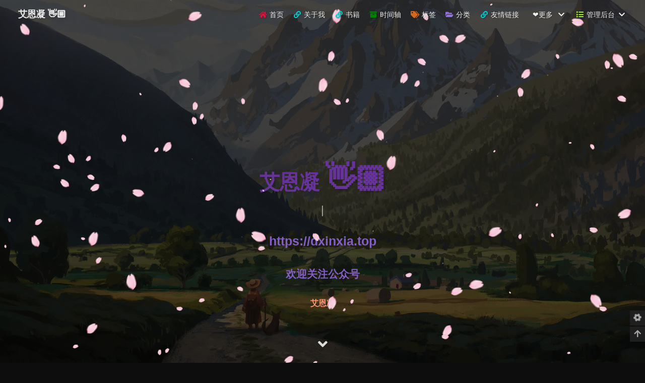

--- FILE ---
content_type: text/html;charset=utf-8
request_url: https://aeneag.xyz/tags/C%E8%AF%AD%E8%A8%80?p=3
body_size: 75402
content:
<!DOCTYPE html>
<html>
<head>
<meta charset="utf-8"/><meta http-equiv="X-UA-Compatible" content="IE=edge"><meta name="viewport" content="width=device-width, initial-scale=1.0, maximum-scale=1.0, user-scalable=0"/><meta name="theme-color" content="#3b3e43"><meta name="apple-mobile-web-app-capable" content="yes"><meta name="mobile-web-app-capable" content="yes"/><meta name="apple-mobile-web-app-status-bar-style" content="black"><meta name="format-detection" content="telephone=no"/><title>C语言 标签 - 艾恩凝</title><meta name="description" content="一个专注于分享学习和生活的网站，网站多以Linux、C、Algorithm、Python为主要内容，记录精彩的程序人生，享受美好的幸福生活。"/><meta property="og:description" content="一个专注于分享学习和生活的网站，网站多以Linux、C、Algorithm、Python为主要内容，记录精彩的程序人生，享受美好的幸福生活。"/>    <meta name="keywords" content="犹念觏止,Aen,Algorithm,linux,aeneag,德鑫博客,恩凝博客,恩凝日记"/><link rel="dns-prefetch" href="https://aeneag.xyz"/><link rel="preconnect" href="https://aeneag.xyz"><link rel="icon" type="image/png" href="https://pic.aeneag.xyz/1555648822141_1564559585795.png"/><link rel="apple-touch-icon" href="https://pic.aeneag.xyz/1555648822141_1564559585795.png"><link rel="shortcut icon" type="image/x-icon" href="https://pic.aeneag.xyz/1555648822141_1564559585795.png"><meta name="copyright" content="B3log"/><meta http-equiv="Window-target" content="_top"/><meta property="og:locale" content="zh_CN"/><meta property="og:title" content="C语言 标签 - 艾恩凝"/><meta property="og:site_name" content="艾恩凝"/><meta property="og:url"      content="https://aeneag.xyz/tags/C%E8%AF%AD%E8%A8%80?p=3"/><meta property="og:image" content="https://pic.aeneag.xyz/1555648822141_1564559585795.png"/><link rel="search" type="application/opensearchdescription+xml" title="C语言 标签 - 艾恩凝" href="/opensearch.xml"><link href="https://aeneag.xyz/rss.xml" title="RSS" type="application/rss+xml" rel="alternate"/><link rel="manifest" href="https://aeneag.xyz/manifest.json">            <link rel="canonical" href="https://aeneag.xyz/tags/C%E8%AF%AD%E8%A8%80?p=3">        <link rel="stylesheet" href="https://aeneag.xyz/skins/butterfly-aen/css/base.css?1701690479470"/>
    <link rel="icon" type="image/x-icon" href="https://b3logfile.com/avatar/1555648822141_1564559585795.png?imageView2/1/w/128/h/128/interlace/0/q/100" />




<script >
var _hmt = _hmt || [];
(function() {
  var hm = document.createElement("script");
  hm.src = "https://hm.baidu.com/hm.js?425a7ddd52ddcc53e6710abcc5d07ed5";
  var s = document.getElementsByTagName("script")[0]; 
  s.parentNode.insertBefore(hm, s);
})();
/* https://img.hacpai.com/file/2020/04/2-c6bc0121.jpg   */
</script>

<style type="text/css">
.details-donate { text-align: right; }
.details-donate td { padding: 10px 10px; }
.details-donate td img { height: 320px; border-radius: 12px; }
.zixi-hide { display:none!important;visibility: hidden!important; }
.header--article { transition: background .3s linear; }
.header--index:before, .header--other:before {  background: url(https://b3logfile.com/file/2021/03/20210328-6c255e91.jpg) no-repeat center center !important; }
.header--index:before, #pjax > div.article > div.item__cover{ -webkit-filter: blur(5px); -moz-filter: blur(5px);-o-filter: blur(5px); -ms-filter: blur(5px); filter: blur(5px); }
.article__top .title { text-overflow: ellipsis; overflow: hidden; white-space: nowrap; height: 60px; max-width: calc(100% - 260px); }
.pagination__item--active { background: #586069; }
.articles .item__title a { word-break: break-word }
.link-logo { width:128px; height:128px; min-width: 128px; min-height: 128px; }
.article__bottom .fn__flex { margin: auto; width: 100%; }
.articles .item__cover { height: 160px; background-image: url(https://b3logfile.com/avatar/1555648822141_1564559585795.png?imageView2/1/w/128/h/128/interlace/0/q/100); }
.vditor-reset code, code { font-family: mononoki,Consolas,"Liberation Mono",Menlo,Courier,"Microsoft Yahei",monospace !important;}
.vditor-reset table { display: table!important; }
.footer .fn__left { line-height: 20px; }
.footer .fn__right { line-height: 30px; }
pre code { max-height: 80vh !important; }
div.wrapper.other .other__content { text-align: center; }
div.wrapper.other .other__item { width: 26%; min-width: 236px; line-height: 26px; display: inline-block; background: #f4f8fb; border-radius: 5px; padding: 15px 0; }
div.wrapper.other .other__item img { border: 1px solid #ddd; border-radius: 50%; background: #fff; }
@media screen and (max-width: 768px) {
  div.wrapper.other .other__item { width: 40%;  }
  .details-donate td img { height: 200px!important; }
}
::selection { background-color: #4285f4; color: #f6f8fa; }
::-moz-selection { background-color: #4285f4; color: #f6f8fa; }
::-webkit-scrollbar { width: 8px!important; height: 8px!important; }
::-webkit-scrollbar-track-piece { background-color: #eee; -webkit-border-radius: 3px; }
::-webkit-scrollbar-thumb { background-color: #a0a0a0; outline: 0; border: 0; webkit-border-radius: 3px; }
::-webkit-scrollbar-thumb:hover { background-color: #4285f4; }
.sub-tabs-main .form textarea { height: 320px; }

li.vcomment__paginations>div>span:not(.vcomment__space) { padding: 3px; width: 20px; height: 20px; line-height: 20px; border-radius: 50%; border: 1px solid #CCC; display: inline-block; text-align: center; font-size: 14px; }

div.search { padding: 20px 0; background-color: #f4f8fb; }
div.search .search__articles { width: 1024px; max-width: 80%; margin: 0 auto; }
div.search > div > article { background: #fff; padding: 0 15px 10px 0; margin: 10px auto 20px; border-radius: 5px; box-shadow: 8px 14px 38px rgba(39,44,49,0.06), 1px 3px 8px rgba(39,44,49,0.03); overflow: hidden; }
div.search > div > article> header { border-left: 5px solid #586069; padding: 5px 5px 5px 10px; margin-bottom: 20px; }
div.search > div > article> header > h1 > a { color: #15171a; font-weight: bold; }
div.search > div > article> div.vditor-reset { padding-left: 15px; }
div.search__articles footer { margin: 15px; }
div.search > nav.search__pagination { text-align: center; }
div.search > nav.search__pagination span, div.search > nav.search__pagination a { width: 30px; height: 30px; background: #15171a; border-radius: 50%; display: inline-block; color: #fff; line-height: 30px; font-size: 12px; margin: 0 5px; }
div.search > nav.search__pagination a:hover { opacity: 0.68; text-decoration: none; }
div.search > nav.search__pagination span { background: #586069; }
div.search__header.fn-clear > span.fn-right, body > div.footerWrapper { display: none; }


</style>
<script async src="https://pagead2.googlesyndication.com/pagead/js/adsbygoogle.js?client=ca-pub-4009111127336741"
     crossorigin="anonymous"></script></head>
<body class="fn__flex-column">
<div id="pjax" class="fn__flex-1">
    
<link href="https://ftp.stackoverflow.wiki/bolo/fontawesome-free-5.14.0-web/css/all.css" rel="stylesheet">


<div id="web_bg" data-type="color"></div>
<link rel="stylesheet" href="https://fonts.googleapis.com/css?family=Titillium+Web&amp;display=swap">
<link media="all" href="https://aeneag.xyz/skins/butterfly-aen/css/main.css?1701690479470"
      rel="stylesheet"/>
<script src="https://aeneag.xyz/js/lib/instantpage.js" type="module" defer></script>
<script src="https://aeneag.xyz/js/lib/lazyload.iife.min.js" async></script>
<script src="https://aeneag.xyz/js/lib/typed.js"></script>
<script src="https://aeneag.xyz/skins/butterfly-aen/js/GlobalConfig.js"></script>
<script src="https://aeneag.xyz/skins/butterfly-aen/js/utils.js"></script>
<script src="https://aeneag.xyz/skins/butterfly-aen/js/activate-power-mode.js"></script>
<div class="full_page header" id="page-header">
    <div id="site-info">
        <h1 id="site_title">艾恩凝
            <span class="styles_wave__1DWv- styles_headline__2NyAR">👋🏼</span>
        </h1>
        <div id="site_subtitle">
            <span id="subtitle"></span>
        </div>
        <div class="header__desc" style="text-align: center; color: #cecccb">
            <div name="aenasd"><b><center> <h2><a style="font-size:1.2em;  color: #845ec2; " href="https://dxinxia.top"  target="_blank">https://dxinxia.top</a></h2> <h2><a href="https://pic.aeneag.xyz/qrcode_for_gh_6991d24e23e2_344-91ebc4df.jpg" style=‘text-decoration:none’ target='_blank'><p name="aenasdf">欢迎关注公众号</p></a></h2> <h3><a href="https://pic.aeneag.xyz/qrcode_for_gh_6991d24e23e2_344-91ebc4df.jpg" style=‘text-decoration:none’ target='_blank'><p name="aenasdf">艾恩凝</p></a></h3></center></b> </div>  <script type="text/javascript">  	function changeColor(){  	var color="#845EC2|#D65DB1|#FF6F91|#FF9671|#2C73D2|#FEFEDF"; 	color=color.split("|");   	var xuan = document.getElementsByName("aenasdf"); 	for(var i=0;i<xuan.length;i++){ 	xuan[i].style.color=color[parseInt(Math.random() * color.length)];    	}   	}  	setInterval("changeColor()",400); </script>
        </div>
    </div>
    <div id="scroll_down"><i class="fas fa-angle-down scroll-down-effects"></i></div>
</div>    <header class="header--index">
        <nav id="nav" style="opacity: 1; animation: 1s ease 0s 1 normal none running headerNoOpacity;" class="">
            <span class="pull-left" id="blog_name">
                <a class="blog_title" id="site-name" href="https://aeneag.xyz">艾恩凝 👋🏼</a>
            </span>
            <span class="pull-right menus">
                <div class="menus_items">
                    <div class="menus_item">
                        <a class="site-page" href="https://aeneag.xyz">
                            <i class="fa-fw fas fa-home"></i>
                            <span>
                                    首页
                            </span>
                        </a>
                    </div>
		    <div class="menus_item">
                        <a class="site-page" href="https://dxinxia.top" target="_blank">
                           <i class="fa-fw fas fa-link"></i>
                            <span> 关于我</span>
                        </a>
                    </div>
		    <div class="menus_item">
                        <a class="site-page" href="https://aeneag.xyz/books">
                            <i class="fa-fw fas fa-link"></i>
                            <span> 书籍</span>
                        </a>
                    </div>		  
                    <div class="menus_item">
                        <a class="site-page" href="https://aeneag.xyz/timeaxis">
                            <i class="fa-fw fas fa-archive"></i>
                            <span> 时间轴</span>
                        </a>
                    </div>
                    <div class="menus_item">
                        <a class="site-page" href="https://aeneag.xyz/tags.html">
                            <i class="fa-fw fas fa-tags"></i>
                            <span> 标签</span>
                        </a>
                    </div>
                    <div class="menus_item">
                        <a class="site-page" href="https://aeneag.xyz/categories.html">
                            <i class="fa-fw fas fa-folder-open"></i>
                            <span> 分类</span></a>
                    </div>
                    <div class="menus_item">
                        <a class="site-page" href="https://aeneag.xyz/links.html">
                            <i class="fa-fw fas fa-link"></i>
                            <span> 友情链接</span>
                        </a>
                    </div>
                    <div class="menus_item">
                        <a class="site-page">
                            <span class="footer__heart">❤️更多</span>
                            <i class="fas fa-chevron-down menus-expand"></i>
                        </a>
                        <ul class="menus_item_child">
                                <li>
                                <a class="site-page" href="/selfinfo2022" target="_self">
                                    <span> 关于我</span>
                                </a>
                            </li>
                                <li>
                                <a class="site-page" href="/books" target="_self">
                                    <span> 读书记录</span>
                                </a>
                            </li>
                        </ul>
                    </div>
                    <div class="menus_item">
                        <a class="site-page">
                            <i class="fa-fw fas fa-list"></i>
                            <span> 管理后台</span>
                            <i class="fas fa-chevron-down menus-expand"></i>
                        </a>
                        <ul class="menus_item_child">
                                    <li>
                                        <a class="site-page" rel="alternate" href="https://aeneag.xyz/start">
                                        <i class="fa-fw fas"><svg t="1595817538981" class="icon" viewBox="0 0 1024 1024"
                                                                  version="1.1" xmlns="http://www.w3.org/2000/svg"
                                                                  p-id="16331" width="200" height="200"><path
                                                        d="M512 0c282.770286 0 512 229.229714 512 512s-229.229714 512-512 512S0 794.770286 0 512 229.229714 0 512 0zM362.642286 237.714286a73.252571 73.252571 0 0 0-35.84 63.122285v422.326858c0 25.965714 13.604571 50.029714 35.84 63.158857a71.68 71.68 0 0 0 72.996571 0l357.814857-211.163429c22.308571-13.129143 35.876571-37.193143 35.876572-63.158857 0-25.965714-13.604571-50.029714-35.84-63.158857L435.565714 237.677714a71.606857 71.606857 0 0 0-72.96 0z m37.302857 63.817143l356.352 210.285714c-0.109714 0.365714-0.146286 0.438857 0 0.365714l-356.388572 210.285714V301.531429z"
                                                        fill="#60BE00" p-id="16332"></path></svg>
                                        </i><span> 管理登录</span>
                                        </a>
                                    </li>
                        </ul>
                    </div>
                </div>
                <span class="toggle-menu close">
                    <a class="site-page">
                        <i class="fas fa-bars fa-fw"></i>
                    </a>
                </span>
            </span>
        </nav>
    </header>
    <div class="wrapper_main web-topage">
        <h2 class="other__title"><a href="https://aeneag.xyz/tags.html" class="ft__a">
                标签墙</a> - C语言
        </h2>
        <div class="ft__center">
            68 篇文章
        </div>
        <main class="layout_page" id="content-inner">
    <div class="recent-posts" id="recent-posts">
            <article class="recent-post-item" itemscope="" itemtype="http://schema.org/BlogPosting">
                    <div class="post_cover">
                        <a href="https://aeneag.xyz/articles/2021/07/12/1626080222468.html" title="[Linux]移植驱动(一)配置环境&移植DM9000">
                            <img class="post_bg" src="https://b3logfile.com/file/2021/07/driver2-b4011c34.png?imageView2/2/w/1280/format/jpg/interlace/1/q/100">
                        </a>
                    </div>
                    <div class="recent-post-info">
                        <a class="article-title" href="https://aeneag.xyz/articles/2021/07/12/1626080222468.html" title="[Linux]移植驱动(一)配置环境&移植DM9000">[Linux]移植驱动(一)配置环境&移植DM9000</a>
                        <div class="article-meta-wrap">
                            <time class="post-meta__date" title="">
                                <i class="far fa-calendar-alt"></i>
                                2021年07月12日 16:57:02
                            </time>
                            <span class="article-meta"><span class="article-meta__separator">|</span>
                            <i class="fas fa-boxes article-meta__icon"></i>
                            <a class="article-meta__categories">1,255 浏览</a>
                            <span class="article-meta__separator">|</span>
                            <i class="fas fa-comment"></i>
                            <a class="article-meta__categories">0 评论</a>
                            </span>
                            <span class="article-meta tags">
                                <span class="article-meta__separator">|</span>
                                <i class="fas fa-tag article-meta__icon"></i>
                                <a class="article-meta__tags" href="https://aeneag.xyz/tags/linux">linux</a>
                                <span class="article-meta__link"> </span>
                                <i class="fas fa-tag article-meta__icon"></i>
                                <a class="article-meta__tags" href="https://aeneag.xyz/tags/C%E8%AF%AD%E8%A8%80">C语言</a>
                                <span class="article-meta__link"> </span>
                            </span>
                        </div>
                        <div class="content">  配置环境&amp;移植 DM9000
                        </div>
                    </div>
            </article>
            <article class="recent-post-item" itemscope="" itemtype="http://schema.org/BlogPosting">
                    <div class="post_cover">
                        <a href="https://aeneag.xyz/articles/2021/07/12/1626079693353.html" title="[Linux]移植驱动系列">
                            <img class="post_bg" src="https://b3logfile.com/file/2021/07/catalogue-3c8fba49.png?imageView2/2/w/1280/format/jpg/interlace/1/q/100">
                        </a>
                    </div>
                    <div class="recent-post-info">
                        <a class="article-title" href="https://aeneag.xyz/articles/2021/07/12/1626079693353.html" title="[Linux]移植驱动系列">[Linux]移植驱动系列</a>
                        <div class="article-meta-wrap">
                            <time class="post-meta__date" title="">
                                <i class="far fa-calendar-alt"></i>
                                    有更新！
                                2021年07月13日 12:49:20
                            </time>
                            <span class="article-meta"><span class="article-meta__separator">|</span>
                            <i class="fas fa-boxes article-meta__icon"></i>
                            <a class="article-meta__categories">1,252 浏览</a>
                            <span class="article-meta__separator">|</span>
                            <i class="fas fa-comment"></i>
                            <a class="article-meta__categories">0 评论</a>
                            </span>
                            <span class="article-meta tags">
                                <span class="article-meta__separator">|</span>
                                <i class="fas fa-tag article-meta__icon"></i>
                                <a class="article-meta__tags" href="https://aeneag.xyz/tags/linux">linux</a>
                                <span class="article-meta__link"> </span>
                                <i class="fas fa-tag article-meta__icon"></i>
                                <a class="article-meta__tags" href="https://aeneag.xyz/tags/C%E8%AF%AD%E8%A8%80">C语言</a>
                                <span class="article-meta__link"> </span>
                            </span>
                        </div>
                        <div class="content">  目录--移植驱动到新内核，适配新内核
                        </div>
                    </div>
            </article>
            <article class="recent-post-item" itemscope="" itemtype="http://schema.org/BlogPosting">
                    <div class="post_cover">
                        <a href="https://aeneag.xyz/articles/2021/07/11/1625992055913.html" title="[Linux]调试&end">
                            <img class="post_bg" src="https://b3logfile.com/bing/20180728.jpg?imageView2/1/w/1280/h/720/interlace/1/q/100">
                        </a>
                    </div>
                    <div class="recent-post-info">
                        <a class="article-title" href="https://aeneag.xyz/articles/2021/07/11/1625992055913.html" title="[Linux]调试&end">[Linux]调试&end</a>
                        <div class="article-meta-wrap">
                            <time class="post-meta__date" title="">
                                <i class="far fa-calendar-alt"></i>
                                    有更新！
                                2021年07月11日 20:07:54
                            </time>
                            <span class="article-meta"><span class="article-meta__separator">|</span>
                            <i class="fas fa-boxes article-meta__icon"></i>
                            <a class="article-meta__categories">1,207 浏览</a>
                            <span class="article-meta__separator">|</span>
                            <i class="fas fa-comment"></i>
                            <a class="article-meta__categories">0 评论</a>
                            </span>
                            <span class="article-meta tags">
                                <span class="article-meta__separator">|</span>
                                <i class="fas fa-tag article-meta__icon"></i>
                                <a class="article-meta__tags" href="https://aeneag.xyz/tags/linux">linux</a>
                                <span class="article-meta__link"> </span>
                                <i class="fas fa-tag article-meta__icon"></i>
                                <a class="article-meta__tags" href="https://aeneag.xyz/tags/C%E8%AF%AD%E8%A8%80">C语言</a>
                                <span class="article-meta__link"> </span>
                            </span>
                        </div>
                        <div class="content">  调试程序&amp;plans
                        </div>
                    </div>
            </article>
            <article class="recent-post-item" itemscope="" itemtype="http://schema.org/BlogPosting">
                    <div class="post_cover">
                        <a href="https://aeneag.xyz/articles/2021/07/09/1625814918601.html" title="[Linux]DMA驱动&&madplay安装">
                            <img class="post_bg" src="https://b3logfile.com/file/2021/07/madplay-17e39c8d.png?imageView2/2/w/1280/format/jpg/interlace/1/q/100">
                        </a>
                    </div>
                    <div class="recent-post-info">
                        <a class="article-title" href="https://aeneag.xyz/articles/2021/07/09/1625814918601.html" title="[Linux]DMA驱动&&madplay安装">[Linux]DMA驱动&&madplay安装</a>
                        <div class="article-meta-wrap">
                            <time class="post-meta__date" title="">
                                <i class="far fa-calendar-alt"></i>
                                    有更新！
                                2021年07月09日 15:25:30
                            </time>
                            <span class="article-meta"><span class="article-meta__separator">|</span>
                            <i class="fas fa-boxes article-meta__icon"></i>
                            <a class="article-meta__categories">1,249 浏览</a>
                            <span class="article-meta__separator">|</span>
                            <i class="fas fa-comment"></i>
                            <a class="article-meta__categories">0 评论</a>
                            </span>
                            <span class="article-meta tags">
                                <span class="article-meta__separator">|</span>
                                <i class="fas fa-tag article-meta__icon"></i>
                                <a class="article-meta__tags" href="https://aeneag.xyz/tags/linux">linux</a>
                                <span class="article-meta__link"> </span>
                                <i class="fas fa-tag article-meta__icon"></i>
                                <a class="article-meta__tags" href="https://aeneag.xyz/tags/C%E8%AF%AD%E8%A8%80">C语言</a>
                                <span class="article-meta__link"> </span>
                            </span>
                        </div>
                        <div class="content">  DMA 驱动&amp;&amp;madplay 安装
                        </div>
                    </div>
            </article>
            <article class="recent-post-item" itemscope="" itemtype="http://schema.org/BlogPosting">
                    <div class="post_cover">
                        <a href="https://aeneag.xyz/articles/2021/07/08/1625733681291.html" title="[Linux]声卡驱动">
                            <img class="post_bg" src="https://b3logfile.com/file/2021/07/sound1-06e3c84f.png?imageView2/2/w/1280/format/jpg/interlace/1/q/100">
                        </a>
                    </div>
                    <div class="recent-post-info">
                        <a class="article-title" href="https://aeneag.xyz/articles/2021/07/08/1625733681291.html" title="[Linux]声卡驱动">[Linux]声卡驱动</a>
                        <div class="article-meta-wrap">
                            <time class="post-meta__date" title="">
                                <i class="far fa-calendar-alt"></i>
                                    有更新！
                                2021年07月08日 20:47:59
                            </time>
                            <span class="article-meta"><span class="article-meta__separator">|</span>
                            <i class="fas fa-boxes article-meta__icon"></i>
                            <a class="article-meta__categories">1,209 浏览</a>
                            <span class="article-meta__separator">|</span>
                            <i class="fas fa-comment"></i>
                            <a class="article-meta__categories">0 评论</a>
                            </span>
                            <span class="article-meta tags">
                                <span class="article-meta__separator">|</span>
                                <i class="fas fa-tag article-meta__icon"></i>
                                <a class="article-meta__tags" href="https://aeneag.xyz/tags/linux">linux</a>
                                <span class="article-meta__link"> </span>
                                <i class="fas fa-tag article-meta__icon"></i>
                                <a class="article-meta__tags" href="https://aeneag.xyz/tags/C%E8%AF%AD%E8%A8%80">C语言</a>
                                <span class="article-meta__link"> </span>
                            </span>
                        </div>
                        <div class="content">  声卡驱动
                        </div>
                    </div>
            </article>
            <article class="recent-post-item" itemscope="" itemtype="http://schema.org/BlogPosting">
                    <div class="post_cover">
                        <a href="https://aeneag.xyz/articles/2021/07/07/1625642347601.html" title="[Linux]字符设备驱动&RTC驱动">
                            <img class="post_bg" src="https://b3logfile.com/file/2021/07/rtc-25f28feb.png?imageView2/2/w/1280/format/jpg/interlace/1/q/100">
                        </a>
                    </div>
                    <div class="recent-post-info">
                        <a class="article-title" href="https://aeneag.xyz/articles/2021/07/07/1625642347601.html" title="[Linux]字符设备驱动&RTC驱动">[Linux]字符设备驱动&RTC驱动</a>
                        <div class="article-meta-wrap">
                            <time class="post-meta__date" title="">
                                <i class="far fa-calendar-alt"></i>
                                2021年07月07日 15:19:07
                            </time>
                            <span class="article-meta"><span class="article-meta__separator">|</span>
                            <i class="fas fa-boxes article-meta__icon"></i>
                            <a class="article-meta__categories">1,111 浏览</a>
                            <span class="article-meta__separator">|</span>
                            <i class="fas fa-comment"></i>
                            <a class="article-meta__categories">0 评论</a>
                            </span>
                            <span class="article-meta tags">
                                <span class="article-meta__separator">|</span>
                                <i class="fas fa-tag article-meta__icon"></i>
                                <a class="article-meta__tags" href="https://aeneag.xyz/tags/linux">linux</a>
                                <span class="article-meta__link"> </span>
                                <i class="fas fa-tag article-meta__icon"></i>
                                <a class="article-meta__tags" href="https://aeneag.xyz/tags/C%E8%AF%AD%E8%A8%80">C语言</a>
                                <span class="article-meta__link"> </span>
                            </span>
                        </div>
                        <div class="content">  字符设备驱动&amp;RTC 驱动
                        </div>
                    </div>
            </article>
            <article class="recent-post-item" itemscope="" itemtype="http://schema.org/BlogPosting">
                    <div class="post_cover">
                        <a href="https://aeneag.xyz/articles/2021/07/06/1625557386583.html" title="[Linux]IIC驱动程序">
                            <img class="post_bg" src="https://b3logfile.com/file/2021/07/iic-1f996b50.png?imageView2/2/w/1280/format/jpg/interlace/1/q/100">
                        </a>
                    </div>
                    <div class="recent-post-info">
                        <a class="article-title" href="https://aeneag.xyz/articles/2021/07/06/1625557386583.html" title="[Linux]IIC驱动程序">[Linux]IIC驱动程序</a>
                        <div class="article-meta-wrap">
                            <time class="post-meta__date" title="">
                                <i class="far fa-calendar-alt"></i>
                                2021年07月06日 15:43:06
                            </time>
                            <span class="article-meta"><span class="article-meta__separator">|</span>
                            <i class="fas fa-boxes article-meta__icon"></i>
                            <a class="article-meta__categories">1,144 浏览</a>
                            <span class="article-meta__separator">|</span>
                            <i class="fas fa-comment"></i>
                            <a class="article-meta__categories">0 评论</a>
                            </span>
                            <span class="article-meta tags">
                                <span class="article-meta__separator">|</span>
                                <i class="fas fa-tag article-meta__icon"></i>
                                <a class="article-meta__tags" href="https://aeneag.xyz/tags/linux">linux</a>
                                <span class="article-meta__link"> </span>
                                <i class="fas fa-tag article-meta__icon"></i>
                                <a class="article-meta__tags" href="https://aeneag.xyz/tags/C%E8%AF%AD%E8%A8%80">C语言</a>
                                <span class="article-meta__link"> </span>
                            </span>
                        </div>
                        <div class="content">  IIC 驱动程序
                        </div>
                    </div>
            </article>
            <article class="recent-post-item" itemscope="" itemtype="http://schema.org/BlogPosting">
                    <div class="post_cover">
                        <a href="https://aeneag.xyz/articles/2021/07/04/1625368789743.html" title="[Linux]DM900C驱动">
                            <img class="post_bg" src="https://b3logfile.com/file/2021/07/dm000-f23eff6f.png?imageView2/2/w/1280/format/jpg/interlace/1/q/100">
                        </a>
                    </div>
                    <div class="recent-post-info">
                        <a class="article-title" href="https://aeneag.xyz/articles/2021/07/04/1625368789743.html" title="[Linux]DM900C驱动">[Linux]DM900C驱动</a>
                        <div class="article-meta-wrap">
                            <time class="post-meta__date" title="">
                                <i class="far fa-calendar-alt"></i>
                                    有更新！
                                2021年07月04日 11:20:53
                            </time>
                            <span class="article-meta"><span class="article-meta__separator">|</span>
                            <i class="fas fa-boxes article-meta__icon"></i>
                            <a class="article-meta__categories">1,182 浏览</a>
                            <span class="article-meta__separator">|</span>
                            <i class="fas fa-comment"></i>
                            <a class="article-meta__categories">0 评论</a>
                            </span>
                            <span class="article-meta tags">
                                <span class="article-meta__separator">|</span>
                                <i class="fas fa-tag article-meta__icon"></i>
                                <a class="article-meta__tags" href="https://aeneag.xyz/tags/linux">linux</a>
                                <span class="article-meta__link"> </span>
                                <i class="fas fa-tag article-meta__icon"></i>
                                <a class="article-meta__tags" href="https://aeneag.xyz/tags/C%E8%AF%AD%E8%A8%80">C语言</a>
                                <span class="article-meta__link"> </span>
                            </span>
                        </div>
                        <div class="content">  DM900C 驱动适配
                        </div>
                    </div>
            </article>
            <article class="recent-post-item" itemscope="" itemtype="http://schema.org/BlogPosting">
                    <div class="post_cover">
                        <a href="https://aeneag.xyz/articles/2021/07/03/1625308425690.html" title="[Linux]virtual_net驱动">
                            <img class="post_bg" src="https://b3logfile.com/file/2021/07/vnet1PNG-cd91fb20.PNG?imageView2/2/w/1280/format/jpg/interlace/1/q/100">
                        </a>
                    </div>
                    <div class="recent-post-info">
                        <a class="article-title" href="https://aeneag.xyz/articles/2021/07/03/1625308425690.html" title="[Linux]virtual_net驱动">[Linux]virtual_net驱动</a>
                        <div class="article-meta-wrap">
                            <time class="post-meta__date" title="">
                                <i class="far fa-calendar-alt"></i>
                                    有更新！
                                2021年07月04日 11:05:46
                            </time>
                            <span class="article-meta"><span class="article-meta__separator">|</span>
                            <i class="fas fa-boxes article-meta__icon"></i>
                            <a class="article-meta__categories">1,147 浏览</a>
                            <span class="article-meta__separator">|</span>
                            <i class="fas fa-comment"></i>
                            <a class="article-meta__categories">0 评论</a>
                            </span>
                            <span class="article-meta tags">
                                <span class="article-meta__separator">|</span>
                                <i class="fas fa-tag article-meta__icon"></i>
                                <a class="article-meta__tags" href="https://aeneag.xyz/tags/linux">linux</a>
                                <span class="article-meta__link"> </span>
                                <i class="fas fa-tag article-meta__icon"></i>
                                <a class="article-meta__tags" href="https://aeneag.xyz/tags/C%E8%AF%AD%E8%A8%80">C语言</a>
                                <span class="article-meta__link"> </span>
                            </span>
                        </div>
                        <div class="content">  virtual_net 驱动
                        </div>
                    </div>
            </article>
            <article class="recent-post-item" itemscope="" itemtype="http://schema.org/BlogPosting">
                    <div class="post_cover">
                        <a href="https://aeneag.xyz/articles/2021/07/03/1625295605468.html" title="[Linux]nor驱动程序">
                            <img class="post_bg" src="https://b3logfile.com/file/2021/07/nor-0fa1df70.PNG?imageView2/2/w/1280/format/jpg/interlace/1/q/100">
                        </a>
                    </div>
                    <div class="recent-post-info">
                        <a class="article-title" href="https://aeneag.xyz/articles/2021/07/03/1625295605468.html" title="[Linux]nor驱动程序">[Linux]nor驱动程序</a>
                        <div class="article-meta-wrap">
                            <time class="post-meta__date" title="">
                                <i class="far fa-calendar-alt"></i>
                                    有更新！
                                2021年07月03日 15:02:10
                            </time>
                            <span class="article-meta"><span class="article-meta__separator">|</span>
                            <i class="fas fa-boxes article-meta__icon"></i>
                            <a class="article-meta__categories">1,116 浏览</a>
                            <span class="article-meta__separator">|</span>
                            <i class="fas fa-comment"></i>
                            <a class="article-meta__categories">0 评论</a>
                            </span>
                            <span class="article-meta tags">
                                <span class="article-meta__separator">|</span>
                                <i class="fas fa-tag article-meta__icon"></i>
                                <a class="article-meta__tags" href="https://aeneag.xyz/tags/linux">linux</a>
                                <span class="article-meta__link"> </span>
                                <i class="fas fa-tag article-meta__icon"></i>
                                <a class="article-meta__tags" href="https://aeneag.xyz/tags/C%E8%AF%AD%E8%A8%80">C语言</a>
                                <span class="article-meta__link"> </span>
                            </span>
                        </div>
                        <div class="content">  nor flash 驱动程序
                        </div>
                    </div>
            </article>
            <nav class="pagination">
                        <a class="pagination__item"
                           href="https://aeneag.xyz/tags/C%E8%AF%AD%E8%A8%80?p=1">1</a>
                        <a class="pagination__item"
                           href="https://aeneag.xyz/tags/C%E8%AF%AD%E8%A8%80?p=2">2</a>
                        <span class="pagination__item pagination__item--active">3</span>
                        <a class="pagination__item"
                           href="https://aeneag.xyz/tags/C%E8%AF%AD%E8%A8%80?p=4">4</a>
                        <a class="pagination__item"
                           href="https://aeneag.xyz/tags/C%E8%AF%AD%E8%A8%80?p=5">5</a>
                        <a class="pagination__item"
                           href="https://aeneag.xyz/tags/C%E8%AF%AD%E8%A8%80?p=6">6</a>
                        <a class="pagination__item"
                           href="https://aeneag.xyz/tags/C%E8%AF%AD%E8%A8%80?p=7">7</a>
            </nav>
    </div>
    <div class = "aside_content" id = "aside_content">
        <div class="card-widget card-info">
            <div class="card-content">
                <div class="card-info-avatar is-center"><img class="avatar-img"
                                                             onerror="this.onerror=null;this.src=null;"
                                                             alt="avatar"
                                                             src="https://pic.aeneag.xyz/background/icon.jpg"
                                                             referrerpolicy="origin">
                    <div class="author-info__name">艾恩凝</div>
                    <div class="author-info__description"><div name="aenasd"><b><center> <h2><a style="font-size:1.2em;  color: #845ec2; " href="https://dxinxia.top"  target="_blank">https://dxinxia.top</a></h2> <h2><a href="https://pic.aeneag.xyz/qrcode_for_gh_6991d24e23e2_344-91ebc4df.jpg" style=‘text-decoration:none’ target='_blank'><p name="aenasdf">欢迎关注公众号</p></a></h2> <h3><a href="https://pic.aeneag.xyz/qrcode_for_gh_6991d24e23e2_344-91ebc4df.jpg" style=‘text-decoration:none’ target='_blank'><p name="aenasdf">艾恩凝</p></a></h3></center></b> </div>  <script type="text/javascript">  	function changeColor(){  	var color="#845EC2|#D65DB1|#FF6F91|#FF9671|#2C73D2|#FEFEDF"; 	color=color.split("|");   	var xuan = document.getElementsByName("aenasdf"); 	for(var i=0;i<xuan.length;i++){ 	xuan[i].style.color=color[parseInt(Math.random() * color.length)];    	}   	}  	setInterval("changeColor()",400); </script></div>
                </div>
                <div class="card-info-data">
                    <div class="card-info-data-item is-center"><a href="https://aeneag.xyz">
                            <div class="headline">文章</div>
                            <div class="length_num">203</div>
                        </a></div>
                    <div class="card-info-data-item is-center"><a href="https://aeneag.xyz/categories.html">
                            <div class="headline">分类</div>
                            <div class="length_num">6</div>
                        </a></div>
                    <div class="card-info-data-item is-center"><a href="https://aeneag.xyz/tags.html">
                            <div class="headline">标签</div>
                            <div class="length_num">20</div>
                        </a></div>
                </div>
                <div class="card-info-bookmark is-center">
                    <button class="button--animated" id="bookmark-it" title="加入书签"><i
                                class="fas fa-bookmark"></i><span>加入书签</span></button>
                </div>
                <div class="card-info-social-icons is-center">
                        <a class="social-icon" target="_blank" title="QQ"
                           href="tencent://message/?uin=1500133652">
                            <i class="fab fa-qq"></i>
                        </a>
                        <a class="social-icon" title="WeChat"
                           href="javascript:alert('我的微信号：aeneag')">
                            <i class="fab fa-weixin"></i>
                        </a>
                        <a class="social-icon" target="_blank" title="Github"
                           href="https://github.com/aeneag">
                            <i class="fab fa-github"></i>
                        </a>
                </div>
            </div>
        </div>
        <style>
            .bar5 input {
                border: 1px solid #aaa8a8;
                padding: 10px;
                width: 100%;
                background: transparent;
                border-radius: 5px;
            }
            .bar5 input:focus {
                border-color: #49b1f5;
            }
        </style>
        <div class="card-widget card-webinfo">
            <div class="card-content">
                <form class="bar5" action="https://aeneag.xyz/search">
                    <div class="input">
                        <input type="text" name="keyword" placeholder="输入关键字搜索">
                    </div>
                </form>
            </div>
        </div>
        <div class="card-widget card-announcement">
            <div class="card-content">
                <div class="item-headline"><i
                            class="fas fa-bullhorn card-announcement-animation"></i><span>公告</span></div>
                <div class="announcement_content">
                    <center>公众号'艾恩凝'</center>
<img src="https://pic.aeneag.xyz/qrcode_for_gh_6991d24e23e2_344-91ebc4df.jpg" alt="个人公众号">
<center>个人微信</center>
<img src="https://pic.aeneag.xyz/WechatIMG91-dc5e5be8.jpeg" alt="个人微信">

                </div>
            </div>
        </div>
        <div class="card-widget card-tags">
            <div class="card-content">
                <div class="item-headline"><i class="fas fa-tags"></i><span>标签</span></div>
                <div class="card-tag-cloud tagcloud">
                        <a rel="tag"
                           href="https://aeneag.xyz/tags/linux"
                           class=""
                           aria-label="74 篇文章">
                            linux</a>
                        <a rel="tag"
                           href="https://aeneag.xyz/tags/C%E8%AF%AD%E8%A8%80"
                           class=""
                           aria-label="68 篇文章">
                            C语言</a>
                        <a rel="tag"
                           href="https://aeneag.xyz/tags/%E4%B8%AA%E4%BA%BA"
                           class=""
                           aria-label="40 篇文章">
                            个人</a>
                        <a rel="tag"
                           href="https://aeneag.xyz/tags/virginOS"
                           class=""
                           aria-label="28 篇文章">
                            virginOS</a>
                        <a rel="tag"
                           href="https://aeneag.xyz/tags/%E6%AF%95%E8%AE%BE"
                           class=""
                           aria-label="13 篇文章">
                            毕设</a>
                        <a rel="tag"
                           href="https://aeneag.xyz/tags/stm32"
                           class=""
                           aria-label="13 篇文章">
                            stm32</a>
                        <a rel="tag"
                           href="https://aeneag.xyz/tags/Python"
                           class=""
                           aria-label="10 篇文章">
                            Python</a>
                        <a rel="tag"
                           href="https://aeneag.xyz/tags/%E6%9C%88%E6%80%BB%E7%BB%93"
                           class=""
                           aria-label="9 篇文章">
                            月总结</a>
                        <a rel="tag"
                           href="https://aeneag.xyz/tags/IMX6ULL"
                           class=""
                           aria-label="8 篇文章">
                            IMX6ULL</a>
                        <a rel="tag"
                           href="https://aeneag.xyz/tags/%E5%B9%B4%E6%80%BB%E7%BB%93"
                           class=""
                           aria-label="8 篇文章">
                            年总结</a>
                        <a rel="tag"
                           href="https://aeneag.xyz/tags/Java"
                           class=""
                           aria-label="6 篇文章">
                            Java</a>
                        <a rel="tag"
                           href="https://aeneag.xyz/tags/WIFI"
                           class=""
                           aria-label="5 篇文章">
                            WIFI</a>
                        <a rel="tag"
                           href="https://aeneag.xyz/tags/Algorithm"
                           class=""
                           aria-label="4 篇文章">
                            Algorithm</a>
                        <a rel="tag"
                           href="https://aeneag.xyz/tags/RaspberryPi"
                           class=""
                           aria-label="4 篇文章">
                            RaspberryPi</a>
                        <a rel="tag"
                           href="https://aeneag.xyz/tags/Tomcat"
                           class=""
                           aria-label="4 篇文章">
                            Tomcat</a>
                        <a rel="tag"
                           href="https://aeneag.xyz/tags/Nginx"
                           class=""
                           aria-label="4 篇文章">
                            Nginx</a>
                        <a rel="tag"
                           href="https://aeneag.xyz/tags/C%2B%2B"
                           class=""
                           aria-label="3 篇文章">
                            C++</a>
                        <a rel="tag"
                           href="https://aeneag.xyz/tags/GitHub"
                           class=""
                           aria-label="3 篇文章">
                            GitHub</a>
                        <a rel="tag"
                           href="https://aeneag.xyz/tags/SSD"
                           class=""
                           aria-label="3 篇文章">
                            SSD</a>
                        <a rel="tag"
                           href="https://aeneag.xyz/tags/%E6%8A%80%E6%9C%AF"
                           class=""
                           aria-label="3 篇文章">
                            技术</a>
                </div>
            </div>
        </div>
        <div class="card-widget card-categories">
            <div class="card-content">
                <div class="item-headline"><i class="fas fa-folder-open"></i><span>分类</span></div>
                <ul class="card-category-list">
                            <li class="card-category-list-item ">
                            <a href="https://aeneag.xyz/category/personal"
                               aria-label="38 文章"
                               class="">
                                <span class="card-category-list-name category-title">personal</span></a>
                            </li>
                            <li class="card-category-list-item ">
                            <a href="https://aeneag.xyz/category/embedded"
                               aria-label="48 文章"
                               class="">
                                <span class="card-category-list-name category-title">嵌入式</span></a>
                            </li>
                            <li class="card-category-list-item ">
                            <a href="https://aeneag.xyz/category/algorithm"
                               aria-label="6 文章"
                               class="">
                                <span class="card-category-list-name category-title">Algorithm</span></a>
                            </li>
                            <li class="card-category-list-item ">
                            <a href="https://aeneag.xyz/category/python"
                               aria-label="3 文章"
                               class="">
                                <span class="card-category-list-name category-title">Python</span></a>
                            </li>
                            <li class="card-category-list-item ">
                            <a href="https://aeneag.xyz/category/linux"
                               aria-label="8 文章"
                               class="">
                                <span class="card-category-list-name category-title">linux</span></a>
                            </li>
                            <li class="card-category-list-item ">
                            <a href="https://aeneag.xyz/category/others"
                               aria-label="3 文章"
                               class="">
                                <span class="card-category-list-name category-title">others</span></a>
                            </li>
                </ul>
            </div>
        </div>
        <div class="card-widget card-archives">
            <div class="card-content">
                <div class="item-headline"><i class="fas fa-archive"></i><span>归档</span></div>
                <ul class="card-archive-list">
                                <li class="card-archive-list-item">
                                        <a href="https://aeneag.xyz/archives/2025/12"
                                           class="card-archive-list-link"
                                           title="2025年12月(1)">
                                            <span class="card-archive-list-date">12月2025</span>
                                            <span class="card-archive-list-count">1</span>
                                        </a>
                                </li>
                                <li class="card-archive-list-item">
                                        <a href="https://aeneag.xyz/archives/2025/08"
                                           class="card-archive-list-link"
                                           title="2025年08月(1)">
                                            <span class="card-archive-list-date">08月2025</span>
                                            <span class="card-archive-list-count">1</span>
                                        </a>
                                </li>
                                <li class="card-archive-list-item">
                                        <a href="https://aeneag.xyz/archives/2025/05"
                                           class="card-archive-list-link"
                                           title="2025年05月(1)">
                                            <span class="card-archive-list-date">05月2025</span>
                                            <span class="card-archive-list-count">1</span>
                                        </a>
                                </li>
                                <li class="card-archive-list-item">
                                        <a href="https://aeneag.xyz/archives/2025/01"
                                           class="card-archive-list-link"
                                           title="2025年01月(1)">
                                            <span class="card-archive-list-date">01月2025</span>
                                            <span class="card-archive-list-count">1</span>
                                        </a>
                                </li>
                                <li class="card-archive-list-item">
                                        <a href="https://aeneag.xyz/archives/2024/12"
                                           class="card-archive-list-link"
                                           title="2024年12月(1)">
                                            <span class="card-archive-list-date">12月2024</span>
                                            <span class="card-archive-list-count">1</span>
                                        </a>
                                </li>
                                <li class="card-archive-list-item">
                                        <a href="https://aeneag.xyz/archives/2024/06"
                                           class="card-archive-list-link"
                                           title="2024年06月(3)">
                                            <span class="card-archive-list-date">06月2024</span>
                                            <span class="card-archive-list-count">3</span>
                                        </a>
                                </li>
                                <li class="card-archive-list-item">
                                        <a href="https://aeneag.xyz/archives/2023/12"
                                           class="card-archive-list-link"
                                           title="2023年12月(1)">
                                            <span class="card-archive-list-date">12月2023</span>
                                            <span class="card-archive-list-count">1</span>
                                        </a>
                                </li>
                                <li class="card-archive-list-item">
                                        <a href="https://aeneag.xyz/archives/2023/11"
                                           class="card-archive-list-link"
                                           title="2023年11月(4)">
                                            <span class="card-archive-list-date">11月2023</span>
                                            <span class="card-archive-list-count">4</span>
                                        </a>
                                </li>
                                <li class="card-archive-list-item">
                                        <a href="https://aeneag.xyz/archives/2023/10"
                                           class="card-archive-list-link"
                                           title="2023年10月(1)">
                                            <span class="card-archive-list-date">10月2023</span>
                                            <span class="card-archive-list-count">1</span>
                                        </a>
                                </li>
                                <li class="card-archive-list-item">
                                        <a href="https://aeneag.xyz/archives/2023/09"
                                           class="card-archive-list-link"
                                           title="2023年09月(1)">
                                            <span class="card-archive-list-date">09月2023</span>
                                            <span class="card-archive-list-count">1</span>
                                        </a>
                                </li>
                </ul>
            </div>
        </div>
        <div class="card-widget card-webinfo">
            <div class="card-content">
                <div class="item-headline"><i class="fas fa-chart-line"></i><span>网站资讯</span></div>
                <div class="webinfo">
                    <div class="webinfo-item">
                        <div class="webinfo-article-name">文章数目:</div>
                        <div class="webinfo-article-count">203</div>
                    </div>
                    <div class="webinfo-item">
                        <div class="webinfo-runtime-name">浏览次数:</div>
                        <div class="webinfo-runtime-count">720546</div>
                    </div>
                    <div class="webinfo-item">
                        <div class="webinfo-runtime-name">文章总数:</div>
                        <div class="webinfo-runtime-count">203</div>
                    </div>
                    <div class="webinfo-item">
                        <div class="webinfo-runtime-name">评论总数:</div>
                        <div class="webinfo-runtime-count">82</div>
                    </div>
                    <div class="webinfo-item">
                        <div class="webinfo-runtime-name">当前访客:</div>
                        <div class="webinfo-runtime-count">2</div>
                    </div>
                </div>
            </div>
        </div>
    </div>

        </main>
    </div>
    
</div>
<footer class="footer">
    <div class="wrapper">
        
            <a href="https://github.com/aeneag"
               title="https://github.com/aeneag"
               class="user__site"
               target="_blank" rel="noopener nofollow">
                <svg viewBox="0 0 32 32" width="100%" height="100%">
                    <path d="M16 0.331c-8.836 0-16 7.163-16 16 0 7.069 4.585 13.067 10.942 15.182 0.8 0.148 1.094-0.347 1.094-0.77 0-0.381-0.015-1.642-0.022-2.979-4.452 0.968-5.391-1.888-5.391-1.888-0.728-1.849-1.776-2.341-1.776-2.341-1.452-0.993 0.11-0.973 0.11-0.973 1.606 0.113 2.452 1.649 2.452 1.649 1.427 2.446 3.743 1.739 4.656 1.33 0.143-1.034 0.558-1.74 1.016-2.14-3.554-0.404-7.29-1.777-7.29-7.907 0-1.747 0.625-3.174 1.649-4.295-0.166-0.403-0.714-2.030 0.155-4.234 0 0 1.344-0.43 4.401 1.64 1.276-0.355 2.645-0.532 4.005-0.539 1.359 0.006 2.729 0.184 4.008 0.539 3.054-2.070 4.395-1.64 4.395-1.64 0.871 2.204 0.323 3.831 0.157 4.234 1.026 1.12 1.647 2.548 1.647 4.295 0 6.145-3.743 7.498-7.306 7.895 0.574 0.497 1.085 1.47 1.085 2.963 0 2.141-0.019 3.864-0.019 4.391 0 0.426 0.288 0.925 1.099 0.768 6.354-2.118 10.933-8.113 10.933-15.18 0-8.837-7.164-16-16-16z"></path>
                </svg>
            </a>

            <a href="https://www.zhihu.com/people/aeneag"
               title="https://www.zhihu.com/people/aeneag"
               target="_blank"
               class="user__site"
               rel="noopener nofollow">
                <svg viewBox="0 0 32 32" width="100%" height="100%">
                    <path d="M32 26.67c0 2.931-2.382 5.33-5.33 5.33h-21.339c-2.948 0-5.33-2.382-5.33-5.33v-21.339c0-2.948 2.382-5.33 5.33-5.33h21.339c2.948 0 5.33 2.382 5.33 5.33v21.339zM12.358 17.191h4.713c0-1.114-0.531-1.748-0.531-1.748h-4.079c0.103-2.005 0.189-4.576 0.223-5.536h3.874s-0.017-1.645-0.463-1.645h-6.822s0.411-2.142 0.96-3.085c0 0-2.040-0.12-2.742 2.605-0.686 2.725-1.731 4.354-1.851 4.662s0.6 0.137 0.891 0c0.309-0.137 1.663-0.617 2.057-2.537h2.108c0.034 1.2 0.12 4.885 0.086 5.536h-4.336c-0.6 0.446-0.823 1.748-0.823 1.748h4.971c-0.206 1.371-0.566 3.137-1.080 4.062-0.806 1.491-1.234 2.828-4.131 5.176 0 0-0.48 0.36 0.994 0.223 1.474-0.12 2.845-0.514 3.839-2.434 0.514-0.994 1.011-2.28 1.423-3.565l4.079 4.713s0.548-1.268 0.137-2.657l-3.034-3.394-1.028 0.754c0.291-0.994 0.497-1.988 0.548-2.845 0.017 0.017 0.017 0 0.017-0.034zM18.048 7.936v16.3h1.714l0.703 1.954 2.965-1.954h3.754v-16.3h-9.136zM25.401 22.487h-1.937l-2.434 1.611-0.566-1.611h-0.6v-12.735h5.553v12.735h-0.017z"></path>
                </svg>
            </a>
            <a href="tencent://message/?uin=1500133652"
               title="1500133652"
               target="_blank"
               class="user__site"
               rel="noopener nofollow">
                <svg viewBox="0 0 32 32" width="100%" height="100%">
                    <path d="M4.821 14.393c-0.125-0.304-0.143-0.607-0.143-0.929 0-0.5 0.321-1.304 0.625-1.679-0.018-0.464 0.179-1.411 0.536-1.714 0-3.304 2.554-7.464 5.536-8.893 1.839-0.875 3.768-1.179 5.786-1.179 1.571 0 3.286 0.375 4.75 0.982 4.196 1.768 5.143 5.054 6.036 9.25l0.018 0.089c0.518 0.786 0.982 1.714 0.982 2.679 0 0.482-0.321 0.964-0.321 1.393 0 0.036 0.107 0.179 0.125 0.214 1.536 2.268 2.929 4.732 2.929 7.554 0 0.625-0.339 2.804-1.339 2.804-0.696 0-1.464-1.696-1.714-2.161-0.018-0.018-0.036-0.018-0.054-0.018l-0.089 0.071c-0.571 1.482-1.196 2.875-2.357 3.982 1.018 0.982 2.661 0.893 2.964 2.589-0.089 0.196-0.054 0.411-0.196 0.607-1.018 1.536-3.75 1.732-5.393 1.732-2.179 0-3.946-0.571-6-1.179-0.429-0.125-1.071-0.054-1.536-0.107-1.089 1.196-3.75 1.518-5.286 1.518-1.357 0-6.607-0.089-6.607-2.411 0-1 0.214-1.286 0.911-1.929 0.554-0.107 0.964-0.411 1.607-0.446 0.089 0 0.161-0.018 0.25-0.036 0.018-0.018 0.036-0.018 0.036-0.071l-0.036-0.054c-1.232-0.286-2.964-3.393-3.232-4.679l-0.089-0.054c-0.125 0-0.179 0.268-0.214 0.357-0.393 0.911-1.321 1.893-2.357 2h-0.018c-0.143 0-0.089-0.143-0.196-0.179-0.25-0.589-0.411-1.125-0.411-1.786 0-3.571 1.714-6.214 4.5-8.321z"></path>
                </svg>
            </a>
            <a href="javascript:alert('微信号：aeneag')"
               class="user__site"
               title="aeneag">
                <svg viewBox="0 0 32 32" width="100%" height="100%">
                    <path d="M9.062 9.203c0-0.859-0.562-1.422-1.422-1.422-0.844 0-1.703 0.562-1.703 1.422 0 0.844 0.859 1.406 1.703 1.406 0.859 0 1.422-0.562 1.422-1.406zM20.672 17.125c0-0.562-0.562-1.125-1.422-1.125-0.562 0-1.125 0.562-1.125 1.125 0 0.578 0.562 1.141 1.125 1.141 0.859 0 1.422-0.562 1.422-1.141zM16.984 9.203c0-0.859-0.562-1.422-1.406-1.422-0.859 0-1.703 0.562-1.703 1.422 0 0.844 0.844 1.406 1.703 1.406 0.844 0 1.406-0.562 1.406-1.406zM26.906 17.125c0-0.562-0.578-1.125-1.422-1.125-0.562 0-1.125 0.562-1.125 1.125 0 0.578 0.562 1.141 1.125 1.141 0.844 0 1.422-0.562 1.422-1.141zM22.75 10.922c-0.359-0.047-0.719-0.063-1.094-0.063-5.375 0-9.625 4.016-9.625 8.953 0 0.828 0.125 1.625 0.359 2.375-0.359 0.031-0.703 0.047-1.063 0.047-1.422 0-2.547-0.281-3.969-0.562l-3.953 1.984 1.125-3.406c-2.828-1.984-4.531-4.547-4.531-7.656 0-5.391 5.094-9.625 11.328-9.625 5.563 0 10.453 3.391 11.422 7.953zM32 19.687c0 2.547-1.688 4.813-3.969 6.516l0.859 2.828-3.109-1.703c-1.141 0.281-2.281 0.578-3.406 0.578-5.391 0-9.625-3.688-9.625-8.219s4.234-8.219 9.625-8.219c5.094 0 9.625 3.688 9.625 8.219z"></path>
                </svg>
            </a>
 <br>
        &copy; 2026
        <a href="https://aeneag.xyz">艾恩凝</a>
        <a href="http://beian.miit.gov.cn/" target="_blank">鲁ICP备19002502号</a><br/>
<b>如果追忆会荡起涟漪，那么今天的秋红落叶和晴空万里都归你</b><br/>
<b>除了努力，别无选择</b><br/>
<b>WeChat aeneag</b><br/>
<b><span id="sitetime"></span><br/></b>
<script language="javascript">
        function siteTime(){
            window.setTimeout("siteTime()", 1000);
            var seconds = 1000;
            var minutes = seconds * 60;
            var hours = minutes * 60;
            var days = hours * 24;
            var years = days * 365;
            var today = new Date();
            var todayYear = today.getFullYear();
            var todayMonth = today.getMonth()+1;
            var todayDate = today.getDate();
            var todayHour = today.getHours();
            var todayMinute = today.getMinutes();
            var todaySecond = today.getSeconds();
            /* Date.UTC() -- 返回date对象距世界标准时间(UTC)1970年1月1日午夜之间的毫秒数(时间戳)
            year - 作为date对象的年份，为4位年份值
            month - 0-11之间的整数，做为date对象的月份
            day - 1-31之间的整数，做为date对象的天数
            hours - 0(午夜24点)-23之间的整数，做为date对象的小时数
            minutes - 0-59之间的整数，做为date对象的分钟数
            seconds - 0-59之间的整数，做为date对象的秒数
            microseconds - 0-999之间的整数，做为date对象的毫秒数 */
            var t1 = Date.UTC(2018,12,24,20,36,00); //北京时间2019-1-1 00:00:00
           // var t11 = Date.UTC(2020,8,29,00,00,00);
            var t2 = Date.UTC(todayYear,todayMonth,todayDate,todayHour,todayMinute,todaySecond);
            var diff = t2-t1;
            //var diff2 = t2-t11;
            var diffYears = Math.floor(diff/years);
            var diffDays = Math.floor((diff/days)-diffYears*365);
            var diffHours = Math.floor((diff-(diffYears*365+diffDays)*days)/hours);
            var diffMinutes = Math.floor((diff-(diffYears*365+diffDays)*days-diffHours*hours)/minutes);
            var diffSeconds = Math.floor((diff-(diffYears*365+diffDays)*days-diffHours*hours-diffMinutes*minutes)/seconds);
            document.getElementById("sitetime").innerHTML="本站已勉强运行 "+diffYears+" 年 "+diffDays+" 天 "+diffHours+" 小时 "+diffMinutes+" 分钟 "+diffSeconds+" 秒";
         //   var diffYears2 = Math.floor(diff2/years);
          //  var diffDays2 = Math.floor((diff2/days)-diffYears2*365);
           // var diffHours2 = Math.floor((diff2-(diffYears2*365+diffDays2)*days)/hours);
          //  var diffMinutes2 = Math.floor((diff2-(diffYears2*365+diffDays2)*days-diffHours2*hours)/minutes);
           // var diffSeconds2 = Math.floor((diff2-(diffYears2*365+diffDays2)*days-diffHours2*hours-diffMinutes2*minutes)/seconds);
           // document.getElementById("sitetime_start").innerHTML="<已牵手 "+diffYears2+" 年 "+diffDays2+" 天 "+diffHours2+" 小时 "+diffMinutes2+" 分钟 "+diffSeconds2+" 秒>";
        }
        siteTime();
    </script>
<script src="https://pic.aeneag.xyz/js-cdn/floor.js"></script>
        <span class="footer__heart">❤️</span>
        Powered by <a href="https://github.com/adlered/bolo-solo" target="_blank">Bolo</a>
        Theme ✨ Bolo-Butterfly
        <sup>[<a href="https://github.com/adlered/bolo-solo" target="_blank">ref</a>]</sup>
        Modified by <a href="https://github.com/lonuslan" target="_blank">Lonus Lan</a> <br>
    </div>
</footer>
<script>
    var Label = {
        servePath: "https://aeneag.xyz",
        staticServePath: "https://aeneag.xyz",
        luteAvailable: true,
        hljsStyle: 'github',
        langLabel: "zh_CN",
        version: "4.3.2",
        showCodeBlockLn: true,
        hacpaiDomain: "ld246.com",
    }
    Util.init()
</script><section class="rightside" id="rightside" style="opacity: 1; transform: translateX(-38px);">
    <div id="rightside-config-hide">

        <button id="readmode" title="阅读模式"><i class="fas fa-book-open"></i></button>
        <button id="font_plus" title="放大字体"><i class="fas fa-plus"></i></button>
        <button id="font_minus" title="缩小字体"><i class="fas fa-minus"></i></button>

        <button id="darkmode" title="浅色和深色模式转换"><i class="fas fa-adjust"></i></button>
    </div>
    <div id="rightside-config-show">
        <button id="rightside_config" title="设置"><i class="fas fa-cog"></i></button>

        <button class="close" id="mobile-toc-button" title="目录"><i class="fas fa-list-ul"></i></button>
        <button id="go-up" title="回到顶部"><i class="fas fa-arrow-up"></i></button>
    </div>
</section>

<div id="mobile-sidebar">
    <div id="menu_mask"></div>
    <div id="mobile-sidebar-menus">
        <span class="toggle-menu close" style="font-size: 20px; padding-left: 5px">
            <a class="site-page">
                <i class="fa-fw fas fa-arrow-circle-left"></i>
            </a>
        </span>
        <div class="mobile_author_icon"><img class="avatar-img"
                                             src="https://pic.aeneag.xyz/background/icon.jpg"
                                             onerror="onerror=null;src='https://aeneag.xyz/skins/butterfly-aen/images/friend_404.gif'" alt="avatar">
        </div>
        <div class="mobile_post_data">
            <div class="mobile_data_item is-center">
                <div class="mobile_data_link"><a href="https://aeneag.xyz/archives.html">
                        <div class="headline">文章</div>
                        <div class="length_num">203</div>
                    </a></div>
            </div>
            <div class="mobile_data_item is-center">
                <div class="mobile_data_link"><a href="https://aeneag.xyz/tags.html">
                        <div class="headline">标签</div>
                        <div class="length_num">20</div>
                    </a></div>
            </div>
            <div class="mobile_data_item is-center">
                <div class="mobile_data_link"><a href="https://aeneag.xyz/categories.html">
                        <div class="headline">分类</div>
                        <div class="length_num">6</div>
                    </a></div>
            </div>
        </div>
        <hr>
        <div class="menus_items">
                    <div class="menus_item"><a class="site-page" href="https://aeneag.xyz/start"><i
                                    class="fa-fw fas fa-user"></i><span> 管理登录</span></a></div>
            <div class="menus_item"><a class="site-page" href="https://aeneag.xyz"><i
                            class="fa-fw fas fa-home"></i><span> 主页</span></a></div>
	    <div class="menus_item"><a class="site-page" href="https://dxinxia.top"> <i 
			   class="fa-fw fas fa-link"></i> <span> 关于我</span> </a> </div>
	    <div class="menus_item">
                        <a class="site-page" href="https://aeneag.xyz/books">
                            <i class="fa-fw fas fa-link"></i>
                            <span> 书籍</span>
                        </a>
                    </div>
            <div class="menus_item"><a class="site-page" href="https://aeneag.xyz/timeaxis"><i
                            class="fa-fw fas fa-archive"></i><span> 时间轴</span></a></div>
            <div class="menus_item"><a class="site-page" href="https://aeneag.xyz/tags.html"><i
                            class="fa-fw fas fa-tags"></i><span> 标签</span></a></div>
            <div class="menus_item"><a class="site-page" href="https://aeneag.xyz/categories.html"><i
                            class="fa-fw fas fa-folder-open"></i><span> 分类</span></a></div>
            <div class="menus_item"><a class="site-page" href="https://aeneag.xyz/links.html"><i
                            class="fa-fw fas fa-link"></i><span> 友情链接</span></a></div>
                    <div class="menus_item">
                    <a class="site-page" href="/selfinfo2022" target="_self">
                                <span> 关于我</span>
                            </a>
                    </div>
                    <div class="menus_item">
                    <a class="site-page" href="/books" target="_self">
                                <span> 读书记录</span>
                            </a>
                    </div>
        </div>
    </div>
</div>
<script type="text/javascript"
        src="https://aeneag.xyz/skins/butterfly-aen/js/common.min.js?1701690479470"
        charset="utf-8"></script>
<script type="text/javascript"
        src="https://aeneag.xyz/skins/butterfly-aen/js/circleMagic.min.js?1701690479470"
        charset="utf-8"></script>
<script>
    $(function() {
        let darkmode = 0;
        let theme = Cookies.get("theme");
        if (theme === "light") {
            darkmode = 0;
        } else {
            darkmode = 1;
        }
        setInterval(function() {
            if (window.matchMedia && window.matchMedia('(prefers-color-scheme: dark)').matches) {

            } else {
                if (darkmode === 1) {
                    $("#darkmode").click();
                    darkmode = 0;
                }
            }
        }, 1000);
    });
</script>

</body>
</html>

<!-- Generated by Latke (https://github.com/b3log/latke) in 1469ms, 2026/01/29 22:51:02 -->

--- FILE ---
content_type: text/html; charset=utf-8
request_url: https://www.google.com/recaptcha/api2/aframe
body_size: 266
content:
<!DOCTYPE HTML><html><head><meta http-equiv="content-type" content="text/html; charset=UTF-8"></head><body><script nonce="l9gqph_4JWkk8nMGnlcn_g">/** Anti-fraud and anti-abuse applications only. See google.com/recaptcha */ try{var clients={'sodar':'https://pagead2.googlesyndication.com/pagead/sodar?'};window.addEventListener("message",function(a){try{if(a.source===window.parent){var b=JSON.parse(a.data);var c=clients[b['id']];if(c){var d=document.createElement('img');d.src=c+b['params']+'&rc='+(localStorage.getItem("rc::a")?sessionStorage.getItem("rc::b"):"");window.document.body.appendChild(d);sessionStorage.setItem("rc::e",parseInt(sessionStorage.getItem("rc::e")||0)+1);localStorage.setItem("rc::h",'1769698282205');}}}catch(b){}});window.parent.postMessage("_grecaptcha_ready", "*");}catch(b){}</script></body></html>

--- FILE ---
content_type: text/css;charset=utf-8
request_url: https://aeneag.xyz/skins/butterfly-aen/css/base.css?1701690479470
body_size: 10874
content:
html{-webkit-text-size-adjust:100%;-ms-text-size-adjust:100%;height:100%}body{margin:0;font-family:"Helvetica Neue","Luxi Sans","DejaVu Sans",Tahoma,"Hiragino Sans GB","Microsoft Yahei",sans-serif;font-size:14px;background-color:#fff;-webkit-font-smoothing:antialiased;-webkit-overflow-scrolling:touch}::-moz-selection{text-shadow:none;background:rgba(65,131,196,.4)}::selection{text-shadow:none;background:rgba(66,133,244,.4)}ul,ol{margin:0;padding:0}h1,h2,h3,h4,h5,h6,dl,dd,p{margin:0}article,aside,details,figcaption,figure,footer,header,hgroup,nav,section{display:block}audio,canvas,video{display:inline-block}audio:not([controls]){display:none}a{outline:0;text-decoration:none}a:hover{text-decoration:underline}sub,sup{position:relative;font-size:75%;line-height:0;vertical-align:baseline}sup{top:-0.5em}sub{bottom:-0.25em}img{max-width:100%;vertical-align:middle;border:0;height:auto;-ms-interpolation-mode:bicubic;overflow:hidden;font-size:12px}button,input,select,textarea{margin:0;font-size:100%;vertical-align:middle;font-family:"Helvetica Neue","Luxi Sans","DejaVu Sans",Tahoma,"Hiragino Sans GB","Microsoft Yahei",sans-serif;outline:none}button,input{line-height:normal}button::-moz-focus-inner,input::-moz-focus-inner{padding:0;border:0}button,input[type=button],input[type=reset],input[type=submit]{cursor:pointer;-webkit-appearance:button}input[type=search]{box-sizing:content-box;-webkit-appearance:textfield}input[type=search]::-webkit-search-decoration,input[type=search]::-webkit-search-cancel-button{-webkit-appearance:none}textarea{overflow:auto;resize:vertical}svg{fill:currentColor;display:inline-block;stroke-width:0;stroke:currentColor;width:14px;height:14px}blockquote{margin:0}.user__site:hover{text-decoration:none}.article__toc{overflow:auto}.article__toc::-webkit-scrollbar{display:none}.article__toc li{list-style-type:none}.article__toc li a{padding-left:10px;display:block;white-space:nowrap;overflow:hidden;text-overflow:ellipsis}.article__toc li a:hover{text-decoration:none}.article__toc li.toc__h3 a{padding-left:20px}.article__toc li.toc__h4 a{padding-left:30px}.article__toc li.toc__h5 a{padding-left:40px}.fn__flex{display:flex}.fn__flex-center{align-self:center}.fn__flex-inline{display:inline-flex;align-items:center}.fn__flex-1{flex:1;min-width:1px}.fn__flex-column{min-height:100%;display:flex;flex-direction:column}.fn__pointer{cursor:pointer}.fn__clear:before,.fn__clear:after{display:table;content:""}.fn__clear:after{clear:both}.fn__left{float:left}.fn__right{float:right}.fn__none{display:none}.fn__hidden{visibility:hidden}.fn__ellipsis{overflow:hidden;text-overflow:ellipsis;white-space:nowrap;word-wrap:normal}.ft__13{font-size:13px}.ft__smaller{font-size:12px}.ft__center{text-align:center}.ft__nowrap{white-space:nowrap}#nprogress{pointer-events:none}#nprogress .bar{background:#d23f31;position:fixed;z-index:1031;top:0;left:0;width:100%;height:2px}#nprogress .peg{display:block;position:absolute;right:0px;width:100px;height:100%;box-shadow:0 0 10px #d23f31,0 0 5px #d23f31;opacity:1;transform:rotate(3deg) translate(0px, -4px)}#nprogress .spinner{display:block;position:fixed;z-index:1031;top:15px;right:15px}#nprogress .spinner-icon{width:18px;height:18px;box-sizing:border-box;border:solid 2px rgba(0,0,0,0);border-top-color:#d23f31;border-left-color:#d23f31;border-radius:50%;-webkit-animation:nprogress-spinner 400ms linear infinite;animation:nprogress-spinner 400ms linear infinite}.nprogress-custom-parent{overflow:hidden;position:relative}.nprogress-custom-parent #nprogress .spinner,.nprogress-custom-parent #nprogress .bar{position:absolute}@-webkit-keyframes nprogress-spinner{0%{-webkit-transform:rotate(0deg)}100%{-webkit-transform:rotate(360deg)}}@keyframes nprogress-spinner{0%{transform:rotate(0deg)}100%{transform:rotate(360deg)}}.vditor{--border-color: #d1d5da;--second-color: rgba(88, 96, 105, 0.36);--panel-background-color: #fff;--panel-shadow: 0 1px 2px rgba(0, 0, 0, .2);--toolbar-background-color: #f6f8fa;--toolbar-icon-color: #586069;--toolbar-icon-hover-color: #4285f4;--toolbar-height: 35px;--toolbar-divider-margin-top: 8px;--textarea-background-color: #fafbfc;--textarea-text-color: #24292e;--resize-icon-color: var(--toolbar-icon-color);--resize-background-color: var(--toolbar-background-color);--resize-hover-icon-color: var(--panel-background-color);--resize-hover-background-color: var(--toolbar-icon-hover-color);--count-background-color:rgba(27, 31, 35, .05);--heading-border-color: #eaecef;--blockquote-color: #6a737d;--ir-heading-color: #660e7a;--ir-title-color: #808080;--ir-bi-color: #0033b3;--ir-link-color: #008000;--ir-bracket-color: #0000ff;--ir-paren-color: #008000}.vditor--dark{--border-color: #141414;--second-color: rgba(185, 185, 185, .36);--panel-background-color: #24292e;--panel-shadow: 0 1px 2px rgba(255, 255, 255, .2);--toolbar-background-color: #1d2125;--toolbar-icon-color: #b9b9b9;--toolbar-icon-hover-color: #fff;--textarea-background-color: #2f363d;--textarea-text-color: #d1d5da;--resize-icon-color: var(--border-color);--resize-background-color: var(--second-color);--resize-hover-icon-color: var(--toolbar-icon-hover-color);--resize-hover-background-color: rgba(185, 185, 185, .86);--count-background-color: rgba(66, 133, 244, 0.36);--heading-border-color: var(--textarea-text-color);--blockquote-color: var(--toolbar-icon-color);--ir-heading-color: #9876aa;--ir-title-color: #808080;--ir-bi-color: #cc7832;--ir-link-color: #ffc66d;--ir-bracket-color: #287bde;--ir-paren-color: #6a8759}@-webkit-keyframes tooltip-appear{from{opacity:0}to{opacity:1}}@keyframes tooltip-appear{from{opacity:0}to{opacity:1}}.vditor-tooltipped{position:relative;cursor:pointer}.vditor-tooltipped::after{position:absolute;z-index:1000000;display:none;padding:5px 8px;font-size:11px;font-weight:normal;-webkit-font-smoothing:subpixel-antialiased;color:#fff;text-align:center;text-decoration:none;text-shadow:none;text-transform:none;letter-spacing:normal;word-wrap:break-word;white-space:pre;pointer-events:none;content:attr(aria-label);background:#3b3e43;border-radius:3px;line-height:16px;opacity:0}.vditor-tooltipped::before{position:absolute;z-index:1000001;display:none;width:0;height:0;color:#3b3e43;pointer-events:none;content:"";border:5px solid rgba(0,0,0,0);opacity:0}.vditor-tooltipped--hover::before,.vditor-tooltipped--hover::after,.vditor-tooltipped:hover::before,.vditor-tooltipped:hover::after,.vditor-tooltipped:active::before,.vditor-tooltipped:active::after,.vditor-tooltipped:focus::before,.vditor-tooltipped:focus::after{display:inline-block;text-decoration:none;-webkit-animation-name:tooltip-appear;animation-name:tooltip-appear;-webkit-animation-duration:.15s;animation-duration:.15s;-webkit-animation-fill-mode:forwards;animation-fill-mode:forwards;-webkit-animation-timing-function:ease-in;animation-timing-function:ease-in}.vditor-tooltipped__s::after,.vditor-tooltipped__se::after,.vditor-tooltipped__sw::after{top:100%;right:50%;margin-top:5px}.vditor-tooltipped__s::before,.vditor-tooltipped__se::before,.vditor-tooltipped__sw::before{top:auto;right:50%;bottom:-5px;margin-right:-5px;border-bottom-color:#3b3e43}.vditor-tooltipped__se::after{right:auto;left:50%;margin-left:-15px}.vditor-tooltipped__sw::after{margin-right:-15px}.vditor-tooltipped__n::after,.vditor-tooltipped__ne::after,.vditor-tooltipped__nw::after{right:50%;bottom:100%;margin-bottom:5px}.vditor-tooltipped__n::before,.vditor-tooltipped__ne::before,.vditor-tooltipped__nw::before{top:-5px;right:50%;bottom:auto;margin-right:-5px;border-top-color:#3b3e43}.vditor-tooltipped__ne::after{right:auto;left:50%;margin-left:-15px}.vditor-tooltipped__nw::after{margin-right:-15px}.vditor-tooltipped__s::after,.vditor-tooltipped__n::after{transform:translateX(50%)}.vditor-tooltipped__w::after{right:100%;bottom:50%;margin-right:5px;transform:translateY(50%)}.vditor-tooltipped__w::before{top:50%;bottom:50%;left:-5px;margin-top:-5px;border-left-color:#3b3e43}.vditor-tooltipped__e::after{bottom:50%;left:100%;margin-left:5px;transform:translateY(50%)}.vditor-tooltipped__e::before{top:50%;right:-5px;bottom:50%;margin-top:-5px;border-right-color:#3b3e43}@media screen and (max-width: 520px){.vditor-tooltipped:before,.vditor-tooltipped:after{content:none}}@-webkit-keyframes scale-in{0%{opacity:0;transform:scale(0.5)}100%{opacity:1;transform:scale(1)}}@keyframes scale-in{0%{opacity:0;transform:scale(0.5)}100%{opacity:1;transform:scale(1)}}.vditor-panel{background-color:var(--panel-background-color);position:absolute;box-shadow:var(--panel-shadow);border-radius:3px;padding:5px;z-index:3;font-size:14px;display:none;-webkit-user-select:none;-moz-user-select:none;-ms-user-select:none;user-select:none;max-width:320px;min-width:80px;-webkit-animation-duration:.15s;animation-duration:.15s;-webkit-animation-name:scale-in;animation-name:scale-in;-webkit-animation-timing-function:cubic-bezier(0.2, 0, 0.13, 1.5);animation-timing-function:cubic-bezier(0.2, 0, 0.13, 1.5);color:var(--toolbar-icon-color)}.vditor-panel--none{padding:0;-webkit-animation:none;animation:none;min-width:auto;max-width:none;white-space:nowrap;opacity:.86}.vditor-panel--arrow:before{position:absolute;width:0;height:0;pointer-events:none;content:" ";border:7px solid rgba(0,0,0,0);top:-14px;left:5px;border-bottom-color:var(--panel-background-color)}.vditor-panel--left{right:0}.vditor-panel--left.vditor-panel--arrow:before{right:5px;left:auto}.vditor-input{border:0;padding:3px 5px;background-color:var(--panel-background-color);font-size:12px;color:var(--textarea-text-color)}.vditor-input:focus{background-color:var(--toolbar-background-color);outline:none}.vditor-icon{color:var(--toolbar-icon-color);cursor:pointer;float:left;padding:4px 5px;height:21px;width:23px;background-color:rgba(0,0,0,0);border:0;box-sizing:border-box}.vditor-icon:hover,.vditor-icon--current{color:var(--toolbar-icon-hover-color);background-color:rgba(0,0,0,0)}.vditor-icon:focus{outline:none}.vditor-icon svg{height:13px !important;width:13px !important;float:left;fill:currentColor;pointer-events:none}.vditor-toolbar{background-color:var(--toolbar-background-color);border-bottom:1px solid var(--border-color);padding:0 5px;line-height:1}.vditor-toolbar--pin{position:-webkit-sticky;position:sticky;top:0;z-index:1}.vditor-toolbar--hide{transition:all .15s ease-in-out;height:5px;overflow:hidden}.vditor-toolbar--hide:hover{background-color:var(--toolbar-background-color);height:auto;overflow:visible}.vditor-toolbar__item{float:left;position:relative}.vditor-toolbar__item .vditor-tooltipped{color:var(--toolbar-icon-color);border:0;padding:10px 5px;background-color:rgba(0,0,0,0);height:var(--toolbar-height);width:25px;box-sizing:border-box;font-size:0}.vditor-toolbar__item .vditor-tooltipped:focus{outline:none}.vditor-toolbar__item .vditor-tooltipped:focus{cursor:pointer;color:var(--toolbar-icon-hover-color)}.vditor-toolbar__item svg{fill:currentColor;display:inline-block;stroke-width:0;stroke:currentColor;width:15px;height:15px}.vditor-toolbar__item input{position:absolute;width:25px;height:var(--toolbar-height);top:0;left:0;cursor:pointer;opacity:.001;overflow:hidden}.vditor-toolbar__divider{float:left;height:calc(var(--toolbar-height) - var(--toolbar-divider-margin-top)*2);border-left:1px solid var(--second-color);margin:var(--toolbar-divider-margin-top) 8px}.vditor-toolbar__br{width:100%;padding:0 !important;height:0 !important}.vditor-menu--current{color:var(--toolbar-icon-hover-color) !important}.vditor-menu--disabled{color:var(--second-color) !important;cursor:not-allowed !important}.vditor-emojis{display:inline-block;overflow:auto}.vditor-emojis::-webkit-scrollbar{display:none}.vditor-emojis__tip{flex:1;min-width:1px;width:200px;margin-right:10px;color:var(--toolbar-icon-color);white-space:nowrap;text-overflow:ellipsis;overflow:hidden}.vditor-emojis__tail{margin-top:5px;font-size:12px;color:var(--toolbar-icon-color);display:flex}.vditor-emojis__tail a{text-decoration:none;color:var(--toolbar-icon-color)}.vditor-emojis__tail a:hover{color:var(--toolbar-icon-hover-color)}.vditor-emojis button{cursor:pointer;border-radius:3px;float:left;height:30px;width:30px;text-align:center;line-height:26px;padding:3px;box-sizing:border-box;font-size:16px;transition:all .15s ease-in-out;border:0;margin:0;background-color:rgba(0,0,0,0);overflow:hidden}.vditor-emojis button:focus{outline:none}.vditor-emojis button:hover .vditor-emojis__icon{display:inline-block;transform:scale(1.2)}.vditor-emojis img{height:20px;width:20px;float:left;margin:3px 0 0 3px}@media screen and (max-width: 520px){.vditor-toolbar__item{padding:0 12px}.vditor-panel--left.vditor-panel--arrow:before{right:17px}}@media(hover: hover)and (pointer: fine){.vditor-toolbar__item .vditor-tooltipped:hover{color:var(--toolbar-icon-hover-color)}}@-webkit-keyframes slideInDown{from{transform:translate3d(0, -100%, 0);visibility:visible}to{transform:translate3d(0, 0, 0)}}@keyframes slideInDown{from{transform:translate3d(0, -100%, 0);visibility:visible}to{transform:translate3d(0, 0, 0)}}.vditor{display:flex;flex-direction:column;border:1px solid var(--border-color);border-radius:3px;box-sizing:border-box;font-family:"Helvetica Neue","Luxi Sans","DejaVu Sans","Hiragino Sans GB","Microsoft Yahei",sans-serif,"Apple Color Emoji","Segoe UI Emoji","Noto Color Emoji","Segoe UI Symbol","Android Emoji","EmojiSymbols"}.vditor .vditor-copy{z-index:auto}.vditor--fullscreen{position:fixed;top:0;width:100% !important;left:0;height:100vh !important;z-index:90;border-radius:0}.vditor-content{display:flex;min-height:60px;flex:1;min-width:1px;position:relative}.vditor-preview{flex:1;min-width:1px;overflow:auto;margin-left:-1px;border-left:1px solid var(--border-color);box-sizing:border-box;border-radius:0 0 3px 0;background-color:var(--textarea-background-color)}.vditor-preview::-webkit-scrollbar{display:none}.vditor-preview__action{text-align:center;padding:10px;background-color:var(--toolbar-background-color)}.vditor-preview__action button{background-color:var(--toolbar-background-color);color:var(--toolbar-icon-color);line-height:20px;border:0;margin:0 10px;cursor:pointer;padding:0 7px;font-size:12px}.vditor-preview__action button.vditor-preview__action--current,.vditor-preview__action button:hover{color:var(--toolbar-icon-hover-color);background-color:var(--toolbar-background-color)}.vditor-preview__action button:focus{outline:none}.vditor-preview__action button svg{fill:currentColor;height:15px;width:15px;vertical-align:middle}.vditor-preview>.vditor-reset{padding:10px;margin:0 auto}.vditor-devtools{display:none;background-color:var(--textarea-background-color);overflow:auto;flex:1;min-width:1px;box-shadow:inset 1px 0 var(--border-color);box-sizing:border-box;border-radius:0 0 3px 0;padding:10px}.vditor-counter{padding:3px;color:var(--toolbar-icon-color);background-color:var(--count-background-color);border-radius:3px;font-size:12px;-webkit-user-select:none;-moz-user-select:none;-ms-user-select:none;user-select:none;float:right;margin:8px 3px 0 0}.vditor-counter--error{color:#d23f31;background-color:rgba(210,63,49,.1)}.vditor-resize{padding:3px 0;cursor:row-resize;-webkit-user-select:none;-moz-user-select:none;-ms-user-select:none;user-select:none;position:absolute;width:100%}.vditor-resize--top{top:-3px}.vditor-resize--bottom{bottom:-3px}.vditor-resize>div{height:3px;background-color:var(--resize-background-color);transition:all .15s ease-in-out}.vditor-resize:hover>div,.vditor-resize--selected>div{background-color:var(--resize-hover-background-color)}.vditor-resize:hover svg,.vditor-resize--selected svg{color:var(--resize-hover-icon-color)}.vditor-resize svg{fill:currentColor;stroke-width:0;stroke:currentColor;width:13px;height:3px;display:block;margin:0 auto;color:var(--resize-icon-color)}.vditor-upload{position:absolute;height:3px;left:0;top:-2px;transition:all .15s ease-in-out;background-color:#4285f4}.vditor-tip{position:absolute;font-size:12px;top:10px;-webkit-animation-duration:.15s;animation-duration:.15s;-webkit-animation-fill-mode:both;animation-fill-mode:both;left:50%;z-index:5}.vditor-tip--show{display:block;-webkit-animation-name:slideInDown;animation-name:slideInDown}.vditor-tip__content{text-align:left;display:inline-block;line-height:16px;padding:3px 10px;border-radius:3px;background:var(--toolbar-background-color);position:relative;margin-left:-50%;color:var(--toolbar-icon-color);max-width:100%;box-shadow:var(--panel-shadow)}.vditor-tip__content ul{margin:2px 0;padding:0 0 0 18px}.vditor-tip__content a{color:#4285f4}.vditor-tip__close{position:absolute;color:var(--toolbar-icon-color);top:-7px;right:-15px;font-weight:bold;cursor:pointer}.vditor-tip__close:hover{color:var(--toolbar-icon-hover-color)}.vditor-img{position:fixed;top:0;left:0;right:0;bottom:0;display:flex;flex-direction:column;z-index:3}.vditor-img__bar{border-bottom:1px solid var(--border-color);background-color:var(--toolbar-background-color);text-align:center;height:36px;box-sizing:border-box;display:flex;align-items:center;justify-content:center}.vditor-img__btn{display:flex;align-items:center;cursor:pointer;margin-left:24px;-webkit-user-select:none;-moz-user-select:none;-ms-user-select:none;user-select:none;color:var(--toolbar-icon-color)}.vditor-img__btn:hover{color:var(--toolbar-icon-hover-color)}.vditor-img__btn svg{height:14px;width:14px;margin-right:8px;fill:currentColor}.vditor-img__img{flex:1;background-color:var(--textarea-background-color);overflow:auto;cursor:zoom-out}.vditor-img__img img{max-width:none}.vditor-hint{background-color:var(--panel-background-color);position:absolute;box-shadow:var(--panel-shadow);border-radius:3px;padding:5px 0;z-index:4;line-height:20px;list-style:none;font-size:12px;margin:0;max-width:250px;min-width:80px;display:none}.vditor-hint .vditor-hint{margin-top:-31px;left:100%;right:auto}.vditor-hint .vditor-hint.vditor-panel--left{right:100%;left:auto}.vditor-hint button{color:var(--toolbar-icon-color);display:block;padding:3px 10px;border:0;border-radius:0;line-height:20px;width:100%;box-sizing:border-box;text-align:left;margin:0;background-color:rgba(0,0,0,0);cursor:pointer;white-space:nowrap;text-overflow:ellipsis;overflow:hidden}.vditor-hint button:focus{outline:none}.vditor-hint--current,.vditor-hint button:not(.vditor-menu--disabled):hover{background-color:var(--toolbar-background-color) !important;color:var(--toolbar-icon-hover-color) !important}.vditor-hint__emoji{font-size:16px;float:left;margin-right:3px}.vditor-hint img{height:20px;width:20px;float:left;margin-right:3px}.vditor-reset{color:#24292e;font-variant-ligatures:no-common-ligatures;font-family:"Helvetica Neue","Luxi Sans","DejaVu Sans","Hiragino Sans GB","Microsoft Yahei",sans-serif,"Apple Color Emoji","Segoe UI Emoji","Noto Color Emoji","Segoe UI Symbol","Android Emoji","EmojiSymbols";word-wrap:break-word;overflow:auto;line-height:1.5;font-size:16px;word-break:break-word}.vditor-reset--anchor{padding-left:20px}.vditor-reset--error{color:#d23f31;font-size:12px;display:block;line-height:16px}.vditor-reset ul ul ul{list-style-type:square}.vditor-reset ul ul{list-style-type:circle}.vditor-reset ul{list-style-type:disc}.vditor-reset ul,.vditor-reset ol{padding-left:2em;margin-top:0;margin-bottom:16px}.vditor-reset li+li{margin-top:.25em}.vditor-reset audio{max-width:100%}.vditor-reset audio:focus{outline:none}.vditor-reset video{max-height:90vh;max-width:100%}.vditor-reset img{max-width:100%}.vditor-reset img.emoji{cursor:auto;max-width:20px;vertical-align:sub}.vditor-reset h1,.vditor-reset h2,.vditor-reset h3,.vditor-reset h4,.vditor-reset h5,.vditor-reset h6{margin-top:24px;margin-bottom:16px;font-weight:600;line-height:1.25}.vditor-reset h1:hover .vditor-anchor svg,.vditor-reset h2:hover .vditor-anchor svg,.vditor-reset h3:hover .vditor-anchor svg,.vditor-reset h4:hover .vditor-anchor svg,.vditor-reset h5:hover .vditor-anchor svg,.vditor-reset h6:hover .vditor-anchor svg{visibility:visible}.vditor-reset h1{font-size:1.75em}.vditor-reset h2{font-size:1.55em}.vditor-reset h3{font-size:1.38em}.vditor-reset h4{font-size:1.25em}.vditor-reset h5{font-size:1.13em}.vditor-reset h6{font-size:1em}.vditor-reset hr{height:2px;padding:0;margin:24px 0;background-color:#eaecef;border:0}.vditor-reset p{margin-top:0;margin-bottom:16px}.vditor-reset blockquote{padding:0 1em;color:#6a737d;border-left:.25em solid #eaecef;margin:0 0 16px 0}.vditor-reset blockquote>:first-child{margin-top:0}.vditor-reset blockquote>:last-child{margin-bottom:0}.vditor-reset ins>iframe{border:0}.vditor-reset iframe{border:1px solid #d1d5da;max-width:100%;box-sizing:border-box}.vditor-reset iframe.iframe__video{min-width:80%;min-height:36vh}.vditor-reset table{border-collapse:collapse;empty-cells:show;margin-bottom:16px;overflow:auto;border-spacing:0}.vditor-reset table tr{background-color:#fafbfc;border-top:1px solid #c6cbd1}.vditor-reset table td,.vditor-reset table th{padding:6px 13px;border:1px solid #dfe2e5;word-break:normal}.vditor-reset table th{font-weight:600}.vditor-reset table tbody tr:nth-child(2n){background-color:#fff}.vditor-reset code:not(.hljs):not(.highlight-chroma){padding:.2em .4em;margin:0;font-size:85%;border-radius:3px;font-family:mononoki,Consolas,"Liberation Mono",Menlo,Courier,monospace,"Apple Color Emoji","Segoe UI Emoji","Noto Color Emoji","Segoe UI Symbol","Android Emoji","EmojiSymbols";word-break:break-word;background-size:20px 20px;white-space:pre-wrap}.vditor-reset pre{margin:1em 0}.vditor-reset pre>code{margin:0;font-size:85%;padding:.5em;border-radius:5px;display:block;overflow:auto;white-space:pre;font-family:mononoki,Consolas,"Liberation Mono",Menlo,Courier,monospace,"Apple Color Emoji","Segoe UI Emoji","Noto Color Emoji","Segoe UI Symbol","Android Emoji","EmojiSymbols";background-size:20px 20px;background-image:url([data-uri]);word-break:initial;word-wrap:normal}.vditor-reset pre:hover div.vditor-copy{display:block}.vditor-reset .language-math,.vditor-reset .language-echarts,.vditor-reset .language-mindmap,.vditor-reset .language-plantuml,.vditor-reset .language-mermaid,.vditor-reset .language-abc,.vditor-reset .language-flowchart,.vditor-reset .language-graphviz{margin-bottom:16px}.vditor-reset .language-math mjx-container:focus{outline:none;cursor:context-menu}.vditor-reset .language-echarts,.vditor-reset .language-mindmap{overflow:hidden;height:420px}.vditor-reset .language-mermaid,.vditor-reset .language-flowchart,.vditor-reset .language-graphviz{text-align:center}.vditor-reset .language-graphviz parsererror{overflow:auto}.vditor-reset kbd{display:inline-block;padding:3px 5px;font:11px Consolas,"Liberation Mono",Menlo,Courier,monospace;line-height:10px;color:#24292e;vertical-align:middle;background-color:#fafbfc;border:solid 1px #d1d5da;border-radius:3px;box-shadow:inset 0 -1px 0 #d1d5da}.vditor-reset summary{cursor:pointer}.vditor-reset summary:focus{outline:none}.vditor-reset svg{height:auto;width:auto;stroke-width:initial}.vditor-reset p:last-child,.vditor-reset blockquote:last-child,.vditor-reset pre:last-child,.vditor-reset ul:last-child,.vditor-reset ol:last-child,.vditor-reset hr:last-child{margin-bottom:0}.vditor-comment{border-bottom:2px solid #f8e6ab}.vditor-comment--focus,.vditor-comment--hover{background-color:#faf1d1;border-bottom:2px solid #ffc60a}.vditor-comment--focus .vditor-comment,.vditor-comment--hover .vditor-comment{border-bottom:2px solid #ffc60a}.vditor-task{list-style:none !important;word-break:break-all}.vditor-task input{margin:0 .2em .25em -1.6em;font-size:12px;vertical-align:middle}.vditor-copy{position:relative;display:none;z-index:1}.vditor-copy textarea{position:absolute;left:-100000px;height:10px}.vditor-copy span{cursor:pointer;position:absolute;right:15px;top:.5em}.vditor-copy svg{color:#586069;height:14px;width:14px !important;display:block;fill:currentColor}.vditor-linenumber{padding-left:4em !important;position:relative}.vditor-linenumber__rows{position:absolute;pointer-events:none;top:.5em;left:0;width:3em;-webkit-user-select:none;-moz-user-select:none;-ms-user-select:none;user-select:none;counter-reset:linenumber}.vditor-linenumber__rows>span{pointer-events:none;display:block}.vditor-linenumber__rows>span::before{counter-increment:linenumber;content:counter(linenumber);color:rgba(158,150,150,.38);display:block;padding-right:1em;text-align:right}.vditor-speech{position:absolute;display:none;background-color:#f6f8fa;border:1px solid #d1d5da;border-radius:3px;padding:3px;cursor:pointer;color:#586069}.vditor-speech:hover,.vditor-speech--current{color:#4285f4}.vditor-speech svg{height:14px;width:14px;fill:currentColor;display:block;stroke-width:0;stroke:currentColor}.vditor-anchor{margin-left:5px}.vditor-anchor--left{float:left;padding-right:4px;margin-left:-20px}.vditor-anchor svg{visibility:hidden}.vditor-anchor:hover svg{visibility:visible}.vditor-anchor:focus{outline:none}.vditor-linkcard{margin:31px auto 16px;transition:all .15s ease-in-out;cursor:pointer;max-width:768px;padding:0 10px}.vditor-linkcard a{border-radius:3px;background-color:#f6f8fa;overflow:hidden;max-height:250px;display:flex;text-decoration:none;flex-wrap:wrap-reverse;box-shadow:0 1px 2px rgba(0,0,0,.2)}.vditor-linkcard a:hover{box-shadow:0 0 3px rgba(0,0,0,.13),0 3px 6px rgba(0,0,0,.26);text-decoration:none}.vditor-linkcard a:visited .vditor-linkcard__abstract{color:rgba(88,96,105,.36)}.vditor-linkcard__info{padding:10px;min-width:200px;box-sizing:border-box;flex:1}.vditor-linkcard__title{font-size:14px;font-weight:400;color:#24292e;display:flex;align-items:center}.vditor-linkcard__title img{cursor:pointer;height:20px;width:20px;border-radius:3px;flex-shrink:0;margin-right:5px}.vditor-linkcard__abstract{word-wrap:break-word;word-break:break-all;-webkit-line-clamp:2;overflow:hidden;text-overflow:ellipsis;-webkit-box-orient:vertical;display:-webkit-box;font-size:13px;color:#586069;margin:5px 0}.vditor-linkcard__site{font-size:12px;color:#4285f4}.vditor-linkcard__image{background-size:cover;background-repeat:no-repeat;background-position:center center;max-width:250px;min-width:126px;cursor:pointer;background-color:rgba(88,96,105,.36)}.vditor-footnotes__goto-ref{text-decoration:none}.vditor-toc{margin-bottom:16px;-webkit-user-select:text;-moz-user-select:text;-ms-user-select:text;user-select:text;color:#4285f4}.vditor-toc .vditor-outline__action{display:none}.vditor-toc ul{list-style:none !important;padding-left:1em}.vditor-toc>ul{padding-left:0}.vditor-toc span{cursor:pointer}.vditor-toc li>span>svg{width:0;height:0}.vditor-outline{width:250px;border-right:1px solid var(--border-color);background-color:var(--panel-background-color);display:none;overflow:auto}.vditor-outline--right{border-right:0;border-left:1px solid var(--border-color)}.vditor-outline::-webkit-scrollbar{display:none}.vditor-outline ul{list-style:none !important;padding-left:1em;margin:0}.vditor-outline__content>ul{padding-left:0}.vditor-outline li>span{display:flex;align-items:center;padding:5px 10px;cursor:pointer;color:var(--textarea-text-color)}.vditor-outline li>span>svg{height:10px;width:10px}.vditor-outline li>span:hover{color:var(--toolbar-icon-hover-color)}.vditor-outline li>span>span{white-space:nowrap;overflow:hidden;text-overflow:ellipsis}.vditor-outline__title{border-bottom:1px dashed var(--border-color);padding:5px 10px;color:var(--toolbar-icon-color);font-size:12px}.vditor-outline__action{transition:all .15s ease-in-out;fill:currentColor;margin-right:5px;flex-shrink:0}.vditor-outline__action--close{transform:rotate(-90deg)}.vditor-wysiwyg{box-sizing:border-box;flex:1;position:relative;width:100%;min-width:1px}.vditor-wysiwyg pre.vditor-reset{background-color:var(--panel-background-color);margin:0;white-space:pre-wrap;height:100%;box-sizing:border-box}.vditor-wysiwyg pre.vditor-reset[contenteditable=false]{opacity:.3;cursor:not-allowed}.vditor-wysiwyg pre.vditor-reset:empty::before{content:attr(placeholder);color:var(--second-color)}.vditor-wysiwyg pre.vditor-reset:focus{outline:none;background-color:var(--textarea-background-color)}.vditor-wysiwyg pre.vditor-reset:after{content:"";height:var(--editor-bottom);display:block}.vditor-wysiwyg blockquote:empty::before,.vditor-wysiwyg pre>code:empty::before,.vditor-wysiwyg p:empty::before,.vditor-wysiwyg h1:empty::after,.vditor-wysiwyg h2:empty::after,.vditor-wysiwyg h3:empty::after,.vditor-wysiwyg h4:empty::after,.vditor-wysiwyg h5:empty::after,.vditor-wysiwyg h6:empty::after{content:" "}.vditor-wysiwyg code[data-marker="`"]{padding-left:0 !important;padding-right:0 !important}.vditor-wysiwyg__block pre:first-child{margin-bottom:-1em}.vditor-wysiwyg__block pre:first-child code{height:auto;color:var(--textarea-text-color);height:auto;text-align:left}.vditor-wysiwyg__block pre:last-child{margin-bottom:1em}.vditor-wysiwyg__preview{cursor:pointer;white-space:initial;min-height:27px}.vditor-wysiwyg>.vditor-reset>h1:before,.vditor-wysiwyg>.vditor-reset>h2:before,.vditor-wysiwyg>.vditor-reset>h3:before,.vditor-wysiwyg>.vditor-reset>h4:before,.vditor-wysiwyg>.vditor-reset>h5:before,.vditor-wysiwyg>.vditor-reset>h6:before,.vditor-wysiwyg div.vditor-wysiwyg__block:before,.vditor-wysiwyg div[data-type=link-ref-defs-block]:before,.vditor-wysiwyg div[data-type=footnotes-block]:before,.vditor-wysiwyg .vditor-toc:before{float:left;padding-right:4px;margin-left:-29px;content:"H1";font-size:.85rem;font-weight:normal;color:var(--second-color)}.vditor-wysiwyg>.vditor-reset>h2:before{content:"H2"}.vditor-wysiwyg>.vditor-reset>h3:before{content:"H3"}.vditor-wysiwyg>.vditor-reset>h4:before{content:"H4"}.vditor-wysiwyg>.vditor-reset>h5:before{content:"H5"}.vditor-wysiwyg>.vditor-reset>h6:before{content:"H6"}.vditor-wysiwyg div[data-type=link-ref-defs-block]:before{content:'"A"'}.vditor-wysiwyg div[data-type=footnotes-block]:before{content:"^F"}.vditor-wysiwyg div.vditor-wysiwyg__block:before{content:"</>"}.vditor-wysiwyg div.vditor-wysiwyg__block[data-type=yaml-front-matter]:before{content:"F"}.vditor-wysiwyg div.vditor-wysiwyg__block[data-type=math-block]:before{content:"$$"}.vditor-wysiwyg .vditor-toc:before{content:"ToC"}.vditor-wysiwyg hr{display:inline-block;margin:12px 0;width:100%}.vditor-wysiwyg details{white-space:initial}.vditor-wysiwyg a{cursor:pointer}.vditor-wysiwyg span[data-type=backslash]>span{display:none;color:var(--second-color)}.vditor-wysiwyg span[data-type=link-ref],.vditor-wysiwyg sup[data-type=footnotes-ref]{color:#4285f4}.vditor-wysiwyg span[data-type=toc-h]{color:#4285f4;text-decoration:underline}.vditor-wysiwyg div[data-type=footnotes-block]{border-top:2px solid var(--heading-border-color);padding-top:24px;margin-top:24px}.vditor-wysiwyg div[data-type=link-ref-defs-block]{color:var(--blockquote-color)}@media screen and (max-width: 520px){.vditor-wysiwyg h1:before,.vditor-wysiwyg h2:before,.vditor-wysiwyg h3:before,.vditor-wysiwyg h4:before,.vditor-wysiwyg h5:before,.vditor-wysiwyg h6:before,.vditor-wysiwyg div.vditor-wysiwyg__block:before,.vditor-wysiwyg div[data-type=link-ref-defs-block]:before,.vditor-wysiwyg div[data-type=footnotes-block]:before,.vditor-wysiwyg .vditor-toc:before{content:none}}.vditor-ir{box-sizing:border-box;flex:1;min-width:1px;position:relative;width:100%}.vditor-ir__node[data-type=code-block]:before,.vditor-ir__node[data-type=code-block]:after,.vditor-ir__node[data-type=yaml-front-matter]:before,.vditor-ir__node[data-type=yaml-front-matter]:after,.vditor-ir__node[data-type=math-block]:before,.vditor-ir__node[data-type=math-block]:after{content:" ";color:var(--second-color)}.vditor-ir__node:not(.vditor-ir__node--expand) .vditor-ir__marker{padding:0 !important}.vditor-ir__node:not(.vditor-ir__node--expand)[data-type=a]{cursor:pointer}.vditor-ir__node[data-type=link-ref],.vditor-ir__node[data-type=footnotes-ref]{color:#4285f4}.vditor-ir__node[data-type=html-block]{margin-bottom:1em}.vditor-ir__node .vditor-ir__marker{width:0;overflow:hidden;display:inline-block;height:0;transition:all .15s ease-in-out}.vditor-ir__node--hidden .vditor-ir__marker{visibility:hidden}.vditor-ir__node--expand .vditor-ir__marker{color:var(--second-color);display:inline;height:auto;width:auto}.vditor-ir__node--expand .vditor-ir__marker--hide{display:none}.vditor-ir__node--expand .vditor-ir__marker--heading{color:var(--ir-heading-color)}.vditor-ir__node--expand .vditor-ir__marker--bi{color:var(--ir-bi-color)}.vditor-ir__node--expand .vditor-ir__marker--link{color:var(--ir-link-color)}.vditor-ir__node--expand .vditor-ir__marker--title{color:var(--ir-title-color)}.vditor-ir__node--expand .vditor-ir__marker--bracket{color:var(--ir-bracket-color);text-decoration:underline}.vditor-ir__node--expand .vditor-ir__marker--paren{color:var(--ir-paren-color)}.vditor-ir__node--expand .vditor-ir__marker--info{color:var(--ir-heading-color)}.vditor-ir__node--expand .vditor-ir__marker--pre code{color:var(--textarea-text-color);height:auto;text-align:left}.vditor-ir__node--expand[data-type=code-block]:before,.vditor-ir__node--expand[data-type=code-block]:after{content:"```"}.vditor-ir__node--expand[data-type=yaml-front-matter]:before,.vditor-ir__node--expand[data-type=yaml-front-matter]:after{content:"---"}.vditor-ir__node--expand[data-type=math-block]:before,.vditor-ir__node--expand[data-type=math-block]:after{content:"$$"}.vditor-ir__node span[data-type=code-block-open-marker],.vditor-ir__node span[data-type=code-block-close-marker],.vditor-ir__node span[data-type=yaml-front-matter-open-marker],.vditor-ir__node span[data-type=yaml-front-matter-close-marker],.vditor-ir__node span[data-type=math-block-open-marker],.vditor-ir__node span[data-type=math-block-close-marker]{display:none}.vditor-ir__preview{cursor:pointer;white-space:initial;min-height:27px}.vditor-ir__link{color:var(--ir-bracket-color);text-decoration:underline}.vditor-ir pre.vditor-reset{background-color:var(--panel-background-color);margin:0;white-space:pre-wrap;height:100%;box-sizing:border-box}.vditor-ir pre.vditor-reset[contenteditable=false]{opacity:.3;cursor:not-allowed}.vditor-ir pre.vditor-reset:empty::before{content:attr(placeholder);color:var(--second-color)}.vditor-ir pre.vditor-reset:focus{outline:none;background-color:var(--textarea-background-color)}.vditor-ir pre.vditor-reset:after{content:"";height:var(--editor-bottom);display:block}.vditor-ir pre.vditor-reset pre{margin:0}.vditor-ir hr{display:inline-block;margin:12px 0;width:100%}.vditor-ir blockquote:empty::before,.vditor-ir pre>code:empty::before,.vditor-ir p:empty::before,.vditor-ir h1:empty::after,.vditor-ir h2:empty::after,.vditor-ir h3:empty::after,.vditor-ir h4:empty::after,.vditor-ir h5:empty::after,.vditor-ir h6:empty::after{content:" "}.vditor-ir .vditor-reset>h1:before,.vditor-ir .vditor-reset>h2:before,.vditor-ir .vditor-reset>h3:before,.vditor-ir .vditor-reset>h4:before,.vditor-ir .vditor-reset>h5:before,.vditor-ir .vditor-reset>h6:before,.vditor-ir div[data-type=link-ref-defs-block]:before,.vditor-ir div[data-type=footnotes-block]:before,.vditor-ir .vditor-toc:before{float:left;padding-right:4px;margin-left:-29px;content:"H1";font-size:.85rem;font-weight:normal;color:var(--second-color)}.vditor-ir .vditor-reset>h2:before{content:"H2"}.vditor-ir .vditor-reset>h3:before{content:"H3"}.vditor-ir .vditor-reset>h4:before{content:"H4"}.vditor-ir .vditor-reset>h5:before{content:"H5"}.vditor-ir .vditor-reset>h6:before{content:"H6"}.vditor-ir div[data-type=link-ref-defs-block]{color:var(--blockquote-color)}.vditor-ir div[data-type=link-ref-defs-block]:before{content:'"A"'}.vditor-ir div[data-type=footnotes-block]{border-top:2px solid var(--heading-border-color);padding-top:24px;margin-top:24px}.vditor-ir div[data-type=footnotes-block]:before{content:"^F"}.vditor-ir div[data-type=footnotes-block]>div[data-type=footnotes-def]>ul,.vditor-ir div[data-type=footnotes-block]>div[data-type=footnotes-def]>ol,.vditor-ir div[data-type=footnotes-block]>div[data-type=footnotes-def]>p,.vditor-ir div[data-type=footnotes-block]>div[data-type=footnotes-def]>blockquote,.vditor-ir div[data-type=footnotes-block]>div[data-type=footnotes-def]>pre,.vditor-ir div[data-type=footnotes-block]>div[data-type=footnotes-def]>table,.vditor-ir div[data-type=footnotes-block]>div[data-type=footnotes-def]>hr{margin-left:8px}.vditor-ir .vditor-toc:before{content:"ToC"}.vditor-ir .vditor-toc span[data-type=toc-h]{color:#4285f4;text-decoration:underline}@media screen and (max-width: 520px){.vditor-ir h1:before,.vditor-ir h2:before,.vditor-ir h3:before,.vditor-ir h4:before,.vditor-ir h5:before,.vditor-ir h6:before,.vditor-ir div[data-type=link-ref-defs-block]:before,.vditor-ir div[data-type=footnotes-block]:before,.vditor-ir .vditor-toc:before{content:none}}.vditor-sv{font-family:"Helvetica Neue","Luxi Sans","DejaVu Sans","Hiragino Sans GB","Microsoft Yahei",sans-serif,"Apple Color Emoji","Segoe UI Emoji","Noto Color Emoji","Segoe UI Symbol","Android Emoji","EmojiSymbols";margin:0 1px 0 0;overflow:auto;width:100%;flex:1;min-width:1px;border:0;resize:none;padding:10px 9px 10px 10px;box-sizing:border-box;background-color:var(--panel-background-color);outline:0 none;font-size:16px;line-height:22px;color:var(--textarea-text-color);border-radius:0 0 3px 3px;font-variant-ligatures:no-common-ligatures;white-space:pre-wrap;word-break:break-word;word-wrap:break-word}.vditor-sv[contenteditable=false]{opacity:.3;cursor:not-allowed}.vditor-sv:empty::before{content:attr(placeholder);color:var(--second-color)}.vditor-sv:focus{background-color:var(--textarea-background-color)}.vditor-sv:after{content:"";height:var(--editor-bottom);display:block}.vditor-sv span[data-type=newline]+span[data-type=text]:empty{display:inherit}.vditor-sv .sup{vertical-align:super;font-size:smaller}.vditor-sv .strong{font-weight:bold}.vditor-sv .em{font-style:italic}.vditor-sv .s{text-decoration:line-through}.vditor-sv .mark:not(.vditor-sv__marker){background-color:#ff0;color:#000}.vditor-sv .h1{font-size:1.75em;line-height:44px}.vditor-sv .h2{font-size:1.55em;line-height:38px}.vditor-sv .h3{font-size:1.38em;line-height:27px}.vditor-sv .h4{font-size:1.25em;line-height:25px}.vditor-sv .h5{font-size:1.13em}.vditor-sv .h6{font-size:1em}.vditor-sv__marker{color:var(--second-color)}.vditor-sv__marker--heading{color:var(--ir-heading-color)}.vditor-sv__marker--bi{color:var(--ir-bi-color)}.vditor-sv__marker--link{color:var(--ir-link-color)}.vditor-sv__marker--title{color:var(--ir-title-color)}.vditor-sv__marker--bracket{color:var(--ir-bracket-color)}.vditor-sv__marker--paren{color:var(--ir-paren-color)}.vditor-sv__marker--info{color:var(--ir-heading-color)}.vditor-sv__marker--strong{font-weight:bold}article svg{height:auto;width:auto}.wrapper{max-width:800px;margin:0 auto}.footer{background:linear-gradient(-45deg, #ee7752, #ce3e75, #23a6d5, #23d5ab);background-size:400% 400%;-o-user-select:none;-ms-user-select:none;-webkit-user-select:none;-moz-user-select:none;user-select:none;border-top-left-radius:10px;border-top-right-radius:10px;line-height:24px;text-align:center;font-size:12px;padding:20px 0}.footer .wrapper{position:relative}.footer__heart{display:inline-block;-webkit-animation:beating 1s infinite;animation:beating 1s infinite;-webkit-animation-timing-function:ease-out;animation-timing-function:ease-out;margin:0 3px 5px 8px}.footer svg{height:20px;width:20px;margin:0 10px 5px}.footer a{color:rgba(255,255,255,.8)}.footer a:hover{text-decoration:none;color:#fff}.footer:before{background-color:rgba(0,0,0,0)}.footer p a img{margin-bottom:3px}.pagination{text-align:center;margin-top:40px}.pagination__item{width:30px;height:30px;background:#15171a;border-radius:50%;display:inline-block;color:#fff;line-height:30px;font-size:12px;margin:20px 5px 10px}.pagination__item:hover,.pagination__item--active{opacity:.68;text-decoration:none}.pagination__item--omit{background-color:rgba(0,0,0,0);color:#15171a}.other__title{margin:40px 0 10px;font-size:28px;text-align:center;font-weight:400}.other__item{line-height:20px;margin:20px 35px 0 35px;white-space:nowrap;display:block;color:#738a94;word-break:break-all}.other__item--archive{width:150px;display:inline-block}.article__bottom .fn__flex{flex-wrap:wrap}.article__bottom .item{position:relative;flex:1 1 270px;margin:40px 10px 40px;box-shadow:8px 14px 38px rgba(39,44,49,.06),1px 3px 8px rgba(39,44,49,.03);border-radius:5px;padding:20px;overflow:hidden;text-align:center;box-sizing:border-box}.article__bottom .item:before{content:"";position:absolute;height:100%;top:0;left:0;width:100%;background:url(https://pic.stackoverflow.wiki/uploadImages/114/249/118/132/2022/05/29/12/55/065a48f9-75bc-4866-8f6d-494f74113007.jpeg) no-repeat center center;background-size:cover;-webkit-filter:brightness(68%) opacity(0.9);filter:brightness(68%) opacity(0.9)}.article__bottom .item h3{color:#fff;position:relative;margin-bottom:20px}.article__bottom .item ul{padding-left:0;position:relative;list-style:none}.article__bottom .item a{display:block;border-bottom:1px solid rgba(115,138,148,.8);padding:10px 0;color:#fff;margin:0 20px}.article__top{width:100%;height:50vh;position:relative;z-index:1;background-position:center;background-size:cover}.article__top div{max-width:1404px;background-size:cover;background-position:center center;-webkit-filter:sepia(0.2) contrast(1.3);filter:sepia(0.2) contrast(1.3);height:100%;margin:0 auto}.article__top canvas{position:absolute;top:0;height:100%;width:100%}.article__meta{padding-top:40px;text-transform:uppercase;color:rgba(115,138,148,.8)}.article__meta a{color:#738a94}.article__title{font-size:28px;margin:10px 0}.article__title sup{font-size:14px;font-weight:normal;color:rgba(115,138,148,.8)}.article__share{margin-bottom:40px;position:relative;width:200px;margin:0 auto}.article__share .item{color:#fdc200;cursor:pointer;transition:all .3s ease;margin:0 10px}.article__share .item svg{height:20px;width:20px}.article__share .item[data-type=wechat]{color:#3caf36}.article__share .item[data-type=twitter]{color:#18a3fa}.article__share .item[data-type=weibo]{color:#f93}.article__share .item:hover{opacity:.6}.article__share .item__qr{position:absolute;top:24px;left:68px;height:99px;width:99px}.article__content{padding:40px;box-sizing:border-box}#canvas{cursor:inherit !important}.post__toc{position:fixed;top:84px;bottom:80px;overflow:auto;padding-left:3px;right:20px;max-width:160px;display:none}.post__toc::-webkit-scrollbar{display:none}.post__toc .article__toc{overflow:initial;border-left:1px solid rgba(115,138,148,.28);margin:0;font-size:14px;line-height:24px}.post__toc .article__toc li.current a,.post__toc .article__toc a:hover{color:#77b6ff}.post__toc .article__toc a{display:block;margin-top:-24px;color:#738a94}.post__toc li:before{position:relative;top:-2px;left:-4px;display:inline-block;width:7px;height:7px;content:"";border-radius:50%}.post__toc li.current:before{background-color:#77b6ff}.comment-body-ref{position:absolute;left:80px;right:0}.comment__title{text-align:center;padding:40px 0;color:#738a94}.comment #comments{position:relative}.comment .item{margin-bottom:40px;border:1px solid rgba(255,255,255,.8);border-radius:5px;background:rgba(255,255,255,.9);box-shadow:0 1px 4px rgba(0,0,0,.04);list-style:none;padding:20px}.comment .item__meta{color:rgba(115,138,148,.8);font-size:12px}.comment .item__avatar{float:left;height:40px;width:40px;border-radius:20px;border:1px solid rgba(0,0,0,.04);margin:0 20px 20px 0;background-size:cover;background-position:center center}.comment .item__name{color:rgba(115,138,148,.8);float:left;line-height:40px}.comment .item__name a{color:#738a94}.comment .item__name a:hover{color:rgba(115,138,148,.8)}.comment .item:hover .item__reply{display:block}.comment #comment{margin-bottom:30px;padding:20px;border-radius:3px;background:rgba(255,255,255,.9);box-shadow:0 1px 4px rgba(0,0,0,.04);border:0;resize:none;cursor:pointer;width:100%;box-sizing:border-box}@media(max-width: 768px){.pagination{margin-top:5px}.pagination__item{margin:0 2px 5px 2px}.footer{margin-top:0}.footer .wrapper:after{content:none}.post__toc{z-index:230;background:#fff;left:0 !important;top:0 !important;width:100%;max-width:initial;box-sizing:border-box;display:none;bottom:0}.articles{margin:10px auto}.articles .item{padding:10px}.articles .item__title a{font-size:18px}.article__bottom .item{margin:0 0 10px 0}.comment__title{padding:10px 0}.comment #comment,.comment .item{margin-bottom:10px;padding:10px}.comment .item__avatar{margin:0 10px 10px 0}.side__top--toc{display:block}}.styles_wave__1DWv-{-webkit-animation-duration:1.8s;animation-duration:1.8s;-webkit-animation-iteration-count:infinite;animation-iteration-count:infinite;-webkit-animation-name:styles_wave__1DWv-;animation-name:styles_wave__1DWv-;display:inline-block;transform-origin:70% 70%}@-webkit-keyframes styles_wave__1DWv-{0%{transform:rotate(0deg)}10%{transform:rotate(-10deg)}20%{transform:rotate(12deg)}30%{transform:rotate(-10deg)}40%{transform:rotate(9deg)}50%{transform:rotate(0deg)}to{transform:rotate(0deg)}}@keyframes styles_wave__1DWv-{0%{transform:rotate(0deg)}10%{transform:rotate(-10deg)}20%{transform:rotate(12deg)}30%{transform:rotate(-10deg)}40%{transform:rotate(9deg)}50%{transform:rotate(0deg)}to{transform:rotate(0deg)}}.styles_headline__2NyAR{font-size:1.5em;font-weight:700}#nav{opacity:1}.justified-gallery img{opacity:1}#commentIcon img{width:40px;display:initial}#veditor{background-size:contain !important;background-repeat:no-repeat !important;background-position:right !important;background-color:rgba(255,255,255,0) !important;resize:vertical !important}#veditor:focus{background-position-y:200px !important;transition:all .2s ease-in-out 0s !important}.Valine{padding-left:20px;padding-right:20px}.Valine .vpanel{border-radius:10px;border:1px solid;transition:all .3s}.Valine .vicon svg{width:20px;height:20px}.vimg{transition:all 1s !important}.vimg:hover{transform:rotate(360deg);-webkit-transform:rotate(360deg);-moz-transform:rotate(360deg);-o-transform:rotate(360deg);-ms-transform:rotate(360deg)}.Valine .vcards .vcard{padding:15px 20px 0 20px;border-radius:10px;margin-bottom:15px;box-shadow:0 0 4px 1px rgba(0,0,0,.12);transition:all .3s}.Valine .vcards .vcard .vh .vcard{border:none;box-shadow:none}hr{box-sizing:content-box;height:0;width:800px;overflow:visible;position:relative;margin:2rem auto;border:2px dashed #a4d8fa;background:#fff}hr :before{position:absolute;top:-10px;left:5%;z-index:1;color:#49b1f5;content:"";font:normal normal normal 14px/1 FontAwesome;font-size:20px;transition:all 1s ease-in-out}.link_main h2{padding-left:20px}.link_main .link_des{padding-left:20px}.link_main code{margin-right:20px !important}.link_main .Valine{width:auto;margin-left:20px;margin-right:20px}.flink-list{overflow:auto;padding:10px 10px 0;text-align:center}.flink-list>.flink-list-item{position:relative;float:left;overflow:hidden;margin:15px 6px;width:calc(33.3333333333% - 15px);height:90px;border-radius:8px;line-height:17px;-webkit-transform:translateZ(0)}@media screen and (max-width: 1024px){.flink-list>.flink-list-item{width:calc(50% - 15px) !important}}@media screen and (max-width: 600px){.flink-list>.flink-list-item{width:calc(100% - 15px) !important}}.flink-list>.flink-list-item:hover img{transform:rotate(360deg)}.flink-list>.flink-list-item:before{position:absolute;top:0;right:0;bottom:0;left:0;z-index:-1;background:var(--text-bg-hover);content:"";transition:transform .3s ease-out;transform:scale(0)}.flink-list>.flink-list-item:active:before{transform:scale(1)}.flink-list>.flink-list-item:focus:before{transform:scale(1)}.flink-list>.flink-list-item:hover:before{transform:scale(1)}.flink-list>.flink-list-item a{color:#4c4948;text-decoration:none}.flink-list>.flink-list-item a img{float:left;margin:15px 10px;width:60px;height:60px;border-radius:35px;transition:all .3s}.flink-list>.flink-list-item a .img-alt{display:none}.flink-list>.flink-list-item a .flink-item-name{display:block;padding:16px 10px 0 0;height:40px;font-weight:700;font-size:1em}.flink-list>.flink-list-item a .flink-item-desc{display:block;height:50px;font-size:.93em}@-webkit-keyframes link_custom1{0%{box-shadow:0 0 4px #ca00ff}25%{box-shadow:0 0 16px #00b5e5}50%{box-shadow:0 0 4px blue}75%{box-shadow:0 0 16px #b1da21}100%{box-shadow:0 0 4px red}}@keyframes link_custom1{0%{box-shadow:0 0 4px #ca00ff}25%{box-shadow:0 0 16px #00b5e5}50%{box-shadow:0 0 4px blue}75%{box-shadow:0 0 16px #b1da21}100%{box-shadow:0 0 4px red}}@-webkit-keyframes auto_rotate_left{from{transform:rotate(0)}to{transform:rotate(-360deg)}}@keyframes auto_rotate_left{from{transform:rotate(0)}to{transform:rotate(-360deg)}}.flink-list>.flink-list-item a .flink-item-desc{overflow:hidden;text-overflow:ellipsis;white-space:nowrap}.flink-list>.flink-list-item a:hover{color:#fff}.flink-list>.flink-list-item a{color:var(--primary-color, #49b1f5);text-decoration:none}.flink-list>.flink-list-item:hover{box-shadow:0 2px 20px var(--primary-color, #49b1f5);-webkit-animation-play-state:paused;animation-play-state:paused}.flink-list>.flink-list-item:before{background:var(--primary-color, #49b1f5)}.flink .flink-list>.flink-list-item{border:0 solid var(--primary-color, #49b1f5)}.flink-list>.flink-list-item:hover img{transform:rotate(var(--primary-rotate))}.time_axis_main{width:800px;margin:0 auto;padding-top:50px;padding-bottom:50px}.articles .tagcloud{padding:10px;padding-bottom:5px}.articles .tagcloud a{border-radius:10px;padding:5px 10px;color:#fff;font-size:12px !important;display:inline-block;margin-bottom:5px}.articles .tagcloud a:before{content:"# "}.articles .tagcloud a:nth-child(7n+1){background-color:rgba(255,78,106,.15);color:rgba(255,78,106,.8)}.articles .tagcloud a:nth-child(7n+2){background-color:rgba(255,170,115,.15);color:#ffaa73}.articles .tagcloud a:nth-child(7n+3){background-color:rgba(254,212,102,.15);color:#fed466}.articles .tagcloud a:nth-child(7n+4){background-color:rgba(60,220,130,.15);color:#3cdc82}.articles .tagcloud a:nth-child(7n+5){background-color:rgba(100,220,240,.15);color:#64dcf0}.articles .tagcloud a:nth-child(7n+6){background-color:rgba(100,185,255,.15);color:#64b9ff}.articles .tagcloud a:nth-child(7n+7){background-color:rgba(180,180,255,.15);color:#b4b4ff}.card-tags .tagcloud{padding-bottom:5px;text-align:center}.card-tags .tagcloud a{border-radius:10px;padding:5px 10px;color:#fff;font-size:12px !important;display:inline-block;margin-bottom:5px}.card-tags .tagcloud a:before{content:"# "}.card-tags .tagcloud a:nth-child(7n+1){background-color:rgba(255,78,106,.15);color:rgba(255,78,106,.8)}.card-tags .tagcloud a:nth-child(7n+2){background-color:rgba(255,170,115,.15);color:#ffaa73}.card-tags .tagcloud a:nth-child(7n+3){background-color:rgba(254,212,102,.15);color:#fed466}.card-tags .tagcloud a:nth-child(7n+4){background-color:rgba(60,220,130,.15);color:#3cdc82}.card-tags .tagcloud a:nth-child(7n+5){background-color:rgba(100,220,240,.15);color:#64dcf0}.card-tags .tagcloud a:nth-child(7n+6){background-color:rgba(100,185,255,.15);color:#64b9ff}.card-tags .tagcloud a:nth-child(7n+7){background-color:rgba(180,180,255,.15);color:#b4b4ff}.art .art-content .al_mon_list li:before,.art .art-content #archives a:before{content:none}#archives ul{list-style:none;margin-bottom:0;left:-45px}#archives li{list-style:none}#archives li>ul,li>ol{margin-left:-2.7em}#archives h3{margin-top:0;margin-bottom:20px;font-size:1.4rem}.art-content #archives .al_mon_list{position:relative;padding:10px 0;display:inline-block;vertical-align:middle}.art{margin-top:30px}.art .art-content #archives a{color:#000}.art .art-content #archives a:hover{color:orange}.art .art-content #archives .al_year{padding-left:100px}.art-content #archives .al_mon_list .al_mon,.art .art-content .al_mon_list .al_post_list>li{position:relative}.art-content #archives .al_mon_list .al_mon,.art-content #archives .al_mon_list span{padding:0;border-radius:0;margin:0;color:#000;background:0 0;font-weight:400;font-size:1.2rem}.art .art-content #archives a{font-size:1.1rem;font-weight:400;text-decoration:none}.art .art-content .al_mon_list{width:100%}.art .art-content .al_mon_list .al_post_list>li:before{position:absolute;left:154px;background:#fff;height:12px;width:12px;border-radius:99%;top:6px;content:""}.art .art-content .al_mon_list .al_post_list>li:after{position:absolute;left:156px;background:#6ecaf5;height:8px;width:8px;border-radius:99%;top:8px;content:""}.art-content #archives .al_mon_list .al_mon:before{position:absolute;left:113px;background:#fff;height:18px;width:18px;border-radius:100%;top:3px;content:""}.art-content #archives .al_mon_list .al_mon:after{position:absolute;left:117px;background:#6ecaf5;height:12px;width:12px;border-radius:6px;top:6px;content:""}.art .art-content .al_mon_list .al_post_list>li{padding-left:190px}.art-content #archives .al_mon_list .al_post_list,.art-content #archives .al_mon{display:block}.art-content #archives .al_mon_list:before{max-height:100%;height:100%;width:4px;background:#6ecaf5;position:absolute;left:120px;content:"";top:0}.art-content #archives .al_mon_list .al_mon:before,.art .art-content .al_mon_list .al_post_list>li:before{box-shadow:1px 1px 1px #bbb}.art-content #archives .al_mon_list .al_mon:after,.art .art-content .al_mon_list .al_post_list>li:after{background:#0bf}.times_axis_h1_span span{font-size:1.1rem}a{text-decoration:none !important}

--- FILE ---
content_type: text/css;charset=utf-8
request_url: https://aeneag.xyz/skins/butterfly-aen/css/main.css?1701690479470
body_size: 19358
content:
/*! normalize.css v8.0.1 | MIT License | github.com/necolas/normalize.css */html{line-height:1.15;-webkit-text-size-adjust:100%}body{margin:0}main{display:block}h1{font-size:2em;margin:.67em 0}hr{box-sizing:content-box;height:0;overflow:visible}pre{font-family:monospace,monospace;font-size:1em}a{background-color:transparent}abbr[title]{border-bottom:none;text-decoration:underline;text-decoration:underline dotted}b,strong{font-weight:bolder}code,kbd,samp{font-family:monospace,monospace;font-size:1em}small{font-size:80%}sub,sup{font-size:75%;line-height:0;position:relative;vertical-align:baseline}sub{bottom:-.25em}sup{top:-.5em}img{border-style:none}button,input,optgroup,select,textarea{font-family:inherit;font-size:100%;line-height:1.15;margin:0}button,input{overflow:visible}button,select{text-transform:none}[type=button],[type=reset],[type=submit],button{-webkit-appearance:button}[type=button]::-moz-focus-inner,[type=reset]::-moz-focus-inner,[type=submit]::-moz-focus-inner,button::-moz-focus-inner{border-style:none;padding:0}[type=button]:-moz-focusring,[type=reset]:-moz-focusring,[type=submit]:-moz-focusring,button:-moz-focusring{outline:1px dotted ButtonText}fieldset{padding:.35em .75em .625em}legend{box-sizing:border-box;color:inherit;display:table;max-width:100%;padding:0;white-space:normal}progress{vertical-align:baseline}textarea{overflow:auto}[type=checkbox],[type=radio]{box-sizing:border-box;padding:0}[type=number]::-webkit-inner-spin-button,[type=number]::-webkit-outer-spin-button{height:auto}[type=search]{-webkit-appearance:textfield;outline-offset:-2px}[type=search]::-webkit-search-decoration{-webkit-appearance:none}::-webkit-file-upload-button{-webkit-appearance:button;font:inherit}details{display:block}summary{display:list-item}template{display:none}[hidden]{display:none}
.limit-one-line,
#aside_content .card-info .card-info-data > .card-info-data-item a .headline,
.flink#article-container .flink-list > .flink-list-item a .flink-item-name,
.flink#article-container .flink-list > .flink-list-item a .flink-item-desc,
#mobile-sidebar #mobile-sidebar-menus .mobile_post_data .mobile_data_item .mobile_data_link > a > div,
#mobile-sidebar #mobile-sidebar-menus .menus_items .site-page,
#pagination .prev_info,
#pagination .next_info {
  overflow: hidden;
  -o-text-overflow: ellipsis;
  text-overflow: ellipsis;
  white-space: nowrap;
}
.limit-more-line,
#error-wrap .error-content .error-info .error_subtitle,
#aside_content .card-recent-post .aside-recent-item > .aside-recent-post > a .aside-post-title .aside-post_title,
#page-header.post-bg #post-info #post-title .posttitle,
#recent-posts > .recent-post-item >.recent-post-info > .article-title,
#recent-posts > .recent-post-item >.recent-post-info > .content,
.article-sort-item__title,
.relatedPosts .relatedPosts_main .relatedPosts_title,
figure.gallery-group p,
figure.gallery-group .gallery-group-name {
  display: -webkit-box;
  overflow: hidden;
  -webkit-box-orient: vertical;
}
.fontawesomeIcon,
hr:before,
#article-container.post-content h1:before,
#article-container.post-content h2:before,
#article-container.post-content h3:before,
#article-container.post-content h4:before,
#article-container.post-content h5:before,
#article-container.post-content h6:before,
.note:not(.no-icon)::before {
  display: inline-block;
  font-weight: 600;
  font-style: normal;
  font-variant: normal;
  font-family: 'Font Awesome 5 Free';
  text-rendering: auto;
  -webkit-font-smoothing: antialiased;
}
html {
  height: 100%;
  font-size: 20px;
}
body {
  position: relative;
  min-height: 100%;
  background: #fff;
  color: #4c4948;
  font-size: 14px;
  font-family: -apple-system, BlinkMacSystemFont, 'Segoe UI', 'Helvetica Neue', Lato, Roboto, 'PingFang SC', 'Microsoft YaHei', sans-serif;
  line-height: 2;
  -webkit-tap-highlight-color: rgba(0,0,0,0);
  cursor: url("https://img.lonuslan.com/lonuslan/20200502/InKHIJ0NtpfO.ico"), auto;
}
*::-webkit-scrollbar {
  width: 8px;
  height: 8px;
}
*::-webkit-scrollbar-thumb {
  background: #49b1f5;
}
*::-webkit-scrollbar-track {
  background-color: transparent;
}
#web_bg {
  position: fixed;
  z-index: -999;
  width: 100%;
  height: 100%;
  background: -webkit-linear-gradient(30deg, rgba(255,165,150,0.5) 5%, rgba(0,228,255,0.35)) 0 0/cover, url("https://img.lonuslan.com/img/gezi.svg") 0 0;
  background: -moz-linear-gradient(30deg, rgba(255,165,150,0.5) 5%, rgba(0,228,255,0.35)) 0 0/cover, url("https://img.lonuslan.com/img/gezi.svg") 0 0;
  background: -o-linear-gradient(30deg, rgba(255,165,150,0.5) 5%, rgba(0,228,255,0.35)) 0 0/cover, url("https://img.lonuslan.com/img/gezi.svg") 0 0;
  background: -ms-linear-gradient(30deg, rgba(255,165,150,0.5) 5%, rgba(0,228,255,0.35)) 0 0/cover, url("https://img.lonuslan.com/img/gezi.svg") 0 0;
  background: linear-gradient(60deg, rgba(255,165,150,0.5) 5%, rgba(0,228,255,0.35)) 0 0/cover, url("https://img.lonuslan.com/img/gezi.svg") 0 0;
}
h1,
h2,
h3,
h4,
h5,
h6 {
  position: relative;
  margin: 1rem 0 0.7rem;
  color: #344c67;
  font-weight: bold;
}
h1 code,
h2 code,
h3 code,
h4 code,
h5 code,
h6 code {
  font-size: inherit !important;
}
* {
  -webkit-box-sizing: border-box;
  -moz-box-sizing: border-box;
  box-sizing: border-box;
}
#toggle-sidebar {
  position: fixed;
  bottom: 20px;
  left: 16px;
  z-index: 100;
  font-size: 16px;
  cursor: pointer;
  -webkit-transition: all 0.2s;
  -moz-transition: all 0.2s;
  -o-transition: all 0.2s;
  -ms-transition: all 0.2s;
  transition: all 0.2s;
}
hr {
  position: relative;
  margin: 2rem auto;
  border: 2px dashed #d2ebfd;
  width: calc(100% - 4px);
}
hr:hover:before {
  left: calc(95% - 20px);
}
hr:before {
  position: absolute;
  top: -10px;
  left: 5%;
  z-index: 1;
  color: #bfe4fb;
  content: '\f0c4';
  font-size: 20px;
  line-height: 1;
  -webkit-transition: all 1s ease-in-out;
  -moz-transition: all 1s ease-in-out;
  -o-transition: all 1s ease-in-out;
  -ms-transition: all 1s ease-in-out;
  transition: all 1s ease-in-out;
}
.table-wrap {
  overflow-x: scroll;
  margin: 0 0 1rem;
}
table {
  display: table;
  width: 100%;
  border-spacing: 0;
  border-collapse: collapse;
  empty-cells: show;
}
table thead {
  background: rgba(153,169,191,0.1);
}
table th,
table td {
  padding: 0.3rem 0.6rem;
  border: 1px solid #d6d6d6;
  vertical-align: middle;
}
*::selection {
  background: #00c4b6;
  color: #f7f7f7;
}
button {
  margin: 0;
  padding: 0;
  outline: 0;
  border: none;
  background: none;
  cursor: pointer;
}
#page-header #site_title,
#page-header #site_subtitle,
#site-name,
#aside_content .author-info__name,
#aside_content .author-info__description {
  font-family: Titillium Web, 'PingFang SC', 'Hiragino Sans GB', Microsoft YaHei', sans-serif;
}
.is-right {
  text-align: right;
}
.is-left {
  text-align: left;
}
.is-center {
  text-align: center;
}
.is_visible {
  display: block !important;
}
.is-visible-inline {
  display: inline-block !important;
}
.is-invisible {
  display: none !important;
}
.is-hidden {
  overflow: hidden;
}
.copy-true {
  -webkit-user-select: all;
  -moz-user-select: all;
  -ms-user-select: all;
  user-select: all;
}
.pull-left {
  float: left;
}
.pull-right {
  float: right;
}
.button--animated {
  -webkit-transition-duration: 1s;
  -moz-transition-duration: 1s;
  -o-transition-duration: 1s;
  -ms-transition-duration: 1s;
  transition-duration: 1s;
  -webkit-transition-property: color;
  -moz-transition-property: color;
  -o-transition-property: color;
  -ms-transition-property: color;
  transition-property: color;
}
.button--animated:before {
  position: absolute;
  top: 0;
  right: 0;
  bottom: 0;
  left: 0;
  z-index: -1;
  background: #ff7242;
  content: '';
  -webkit-transition-timing-function: ease-out;
  -moz-transition-timing-function: ease-out;
  -o-transition-timing-function: ease-out;
  -ms-transition-timing-function: ease-out;
  transition-timing-function: ease-out;
  -webkit-transition-duration: 0.5s;
  -moz-transition-duration: 0.5s;
  -o-transition-duration: 0.5s;
  -ms-transition-duration: 0.5s;
  transition-duration: 0.5s;
  -webkit-transition-property: -webkit-transform;
  -moz-transition-property: -moz-transform;
  -o-transition-property: -o-transform;
  -ms-transition-property: -ms-transform;
  transition-property: transform;
  -webkit-transform: scaleX(0);
  -moz-transform: scaleX(0);
  -o-transform: scaleX(0);
  -ms-transform: scaleX(0);
  transform: scaleX(0);
  -webkit-transform-origin: 0 50%;
  -moz-transform-origin: 0 50%;
  -o-transform-origin: 0 50%;
  -ms-transform-origin: 0 50%;
  transform-origin: 0 50%;
}
.button--animated:hover:before {
  -webkit-transition-timing-function: cubic-bezier(0.45, 1.64, 0.47, 0.66);
  -moz-transition-timing-function: cubic-bezier(0.45, 1.64, 0.47, 0.66);
  -o-transition-timing-function: cubic-bezier(0.45, 1.64, 0.47, 0.66);
  -ms-transition-timing-function: cubic-bezier(0.45, 1.64, 0.47, 0.66);
  transition-timing-function: cubic-bezier(0.45, 1.64, 0.47, 0.66);
  -webkit-transform: scaleX(1);
  -moz-transform: scaleX(1);
  -o-transform: scaleX(1);
  -ms-transform: scaleX(1);
  transform: scaleX(1);
}
img[src=''],
img:not([src]) {
  opacity: 0;
  -ms-filter: "progid:DXImageTransform.Microsoft.Alpha(Opacity=0)";
  filter: alpha(opacity=0);
}
.img-alt {
  margin: -0.5rem 0 0.5rem;
  color: #4c4948;
}
.img-alt:hover {
  text-decoration: none !important;
}
.comment_headling {
  margin-bottom: 10px;
  font-weight: 700;
  font-size: 20px;
}
.post-ad {
  margin: 2rem 0;
}
.ad_height {
  display: block !important;
  height: auto !important;
}
#content-inner,
#footer {
  -webkit-animation: main 1s;
  -moz-animation: main 1s;
  -o-animation: main 1s;
  -ms-animation: main 1s;
  animation: main 1s;
}
#page-header {
  -webkit-animation: header-effect 1s;
  -moz-animation: header-effect 1s;
  -o-animation: header-effect 1s;
  -ms-animation: header-effect 1s;
  animation: header-effect 1s;
}
#site_title,
#site_subtitle {
  -webkit-animation: titlescale 1s;
  -moz-animation: titlescale 1s;
  -o-animation: titlescale 1s;
  -ms-animation: titlescale 1s;
  animation: titlescale 1s;
}
canvas:not(#ribbon-canvas),
#web_bg {
  -webkit-animation: to_show 4s;
  -moz-animation: to_show 4s;
  -o-animation: to_show 4s;
  -ms-animation: to_show 4s;
  animation: to_show 4s;
}
#ribbon-canvas {
  -webkit-animation: ribbon_to_show 4s;
  -moz-animation: ribbon_to_show 4s;
  -o-animation: ribbon_to_show 4s;
  -ms-animation: ribbon_to_show 4s;
  animation: ribbon_to_show 4s;
}
.card-announcement-animation {
  color: #f00;
  -webkit-animation: announ_animation 0.8s linear infinite;
  -moz-animation: announ_animation 0.8s linear infinite;
  -o-animation: announ_animation 0.8s linear infinite;
  -ms-animation: announ_animation 0.8s linear infinite;
  animation: announ_animation 0.8s linear infinite;
}
.scroll-down-effects {
  -webkit-animation: scroll-down-effect 1.5s infinite;
  -moz-animation: scroll-down-effect 1.5s infinite;
  -o-animation: scroll-down-effect 1.5s infinite;
  -ms-animation: scroll-down-effect 1.5s infinite;
  animation: scroll-down-effect 1.5s infinite;
}
.reward-main {
  -webkit-animation: donate_effcet 0.3s 0.1s ease both;
  -moz-animation: donate_effcet 0.3s 0.1s ease both;
  -o-animation: donate_effcet 0.3s 0.1s ease both;
  -ms-animation: donate_effcet 0.3s 0.1s ease both;
  animation: donate_effcet 0.3s 0.1s ease both;
}
.tocOpenPc .sidebar-toc__title {
  -webkit-animation: tocsidebarLtoR 0.5s;
  -moz-animation: tocsidebarLtoR 0.5s;
  -o-animation: tocsidebarLtoR 0.5s;
  -ms-animation: tocsidebarLtoR 0.5s;
  animation: tocsidebarLtoR 0.5s;
}
.tocOpenPc .sidebar-toc__progress {
  -webkit-animation: tocsidebarLtoR 0.7s;
  -moz-animation: tocsidebarLtoR 0.7s;
  -o-animation: tocsidebarLtoR 0.7s;
  -ms-animation: tocsidebarLtoR 0.7s;
  animation: tocsidebarLtoR 0.7s;
}
.tocOpenPc .sidebar-toc__content {
  -webkit-animation: tocsidebarLtoR 0.9s;
  -moz-animation: tocsidebarLtoR 0.9s;
  -o-animation: tocsidebarLtoR 0.9s;
  -ms-animation: tocsidebarLtoR 0.9s;
  animation: tocsidebarLtoR 0.9s;
}
.tocOpenMobile .sidebar-toc__title {
  -webkit-animation: tocsidebarRtoL 0.4s;
  -moz-animation: tocsidebarRtoL 0.4s;
  -o-animation: tocsidebarRtoL 0.4s;
  -ms-animation: tocsidebarRtoL 0.4s;
  animation: tocsidebarRtoL 0.4s;
}
.tocOpenMobile .sidebar-toc__progress {
  -webkit-animation: tocsidebarRtoL 0.6s;
  -moz-animation: tocsidebarRtoL 0.6s;
  -o-animation: tocsidebarRtoL 0.6s;
  -ms-animation: tocsidebarRtoL 0.6s;
  animation: tocsidebarRtoL 0.6s;
}
.tocOpenMobile .sidebar-toc__content {
  -webkit-animation: tocsidebarRtoL 0.7s;
  -moz-animation: tocsidebarRtoL 0.7s;
  -o-animation: tocsidebarRtoL 0.7s;
  -ms-animation: tocsidebarRtoL 0.7s;
  animation: tocsidebarRtoL 0.7s;
}
@-moz-keyframes scroll-down-effect {
  0% {
    top: 0;
    opacity: 0.4;
    -ms-filter: "progid:DXImageTransform.Microsoft.Alpha(Opacity=40)";
    filter: alpha(opacity=40);
  }
  50% {
    top: -16px;
    opacity: 1;
    -ms-filter: none;
    filter: none;
  }
  100% {
    top: 0;
    opacity: 0.4;
    -ms-filter: "progid:DXImageTransform.Microsoft.Alpha(Opacity=40)";
    filter: alpha(opacity=40);
  }
}
@-webkit-keyframes scroll-down-effect {
  0% {
    top: 0;
    opacity: 0.4;
    -ms-filter: "progid:DXImageTransform.Microsoft.Alpha(Opacity=40)";
    filter: alpha(opacity=40);
  }
  50% {
    top: -16px;
    opacity: 1;
    -ms-filter: none;
    filter: none;
  }
  100% {
    top: 0;
    opacity: 0.4;
    -ms-filter: "progid:DXImageTransform.Microsoft.Alpha(Opacity=40)";
    filter: alpha(opacity=40);
  }
}
@-o-keyframes scroll-down-effect {
  0% {
    top: 0;
    opacity: 0.4;
    -ms-filter: "progid:DXImageTransform.Microsoft.Alpha(Opacity=40)";
    filter: alpha(opacity=40);
  }
  50% {
    top: -16px;
    opacity: 1;
    -ms-filter: none;
    filter: none;
  }
  100% {
    top: 0;
    opacity: 0.4;
    -ms-filter: "progid:DXImageTransform.Microsoft.Alpha(Opacity=40)";
    filter: alpha(opacity=40);
  }
}
@keyframes scroll-down-effect {
  0% {
    top: 0;
    opacity: 0.4;
    -ms-filter: "progid:DXImageTransform.Microsoft.Alpha(Opacity=40)";
    filter: alpha(opacity=40);
  }
  50% {
    top: -16px;
    opacity: 1;
    -ms-filter: none;
    filter: none;
  }
  100% {
    top: 0;
    opacity: 0.4;
    -ms-filter: "progid:DXImageTransform.Microsoft.Alpha(Opacity=40)";
    filter: alpha(opacity=40);
  }
}
@-moz-keyframes header-effect {
  0% {
    opacity: 0;
    -ms-filter: "progid:DXImageTransform.Microsoft.Alpha(Opacity=0)";
    filter: alpha(opacity=0);
    -webkit-transform: translateY(-50px);
    -moz-transform: translateY(-50px);
    -o-transform: translateY(-50px);
    -ms-transform: translateY(-50px);
    transform: translateY(-50px);
  }
  100% {
    opacity: 1;
    -ms-filter: none;
    filter: none;
    -webkit-transform: translateY(0);
    -moz-transform: translateY(0);
    -o-transform: translateY(0);
    -ms-transform: translateY(0);
    transform: translateY(0);
  }
}
@-webkit-keyframes header-effect {
  0% {
    opacity: 0;
    -ms-filter: "progid:DXImageTransform.Microsoft.Alpha(Opacity=0)";
    filter: alpha(opacity=0);
    -webkit-transform: translateY(-50px);
    -moz-transform: translateY(-50px);
    -o-transform: translateY(-50px);
    -ms-transform: translateY(-50px);
    transform: translateY(-50px);
  }
  100% {
    opacity: 1;
    -ms-filter: none;
    filter: none;
    -webkit-transform: translateY(0);
    -moz-transform: translateY(0);
    -o-transform: translateY(0);
    -ms-transform: translateY(0);
    transform: translateY(0);
  }
}
@-o-keyframes header-effect {
  0% {
    opacity: 0;
    -ms-filter: "progid:DXImageTransform.Microsoft.Alpha(Opacity=0)";
    filter: alpha(opacity=0);
    -webkit-transform: translateY(-50px);
    -moz-transform: translateY(-50px);
    -o-transform: translateY(-50px);
    -ms-transform: translateY(-50px);
    transform: translateY(-50px);
  }
  100% {
    opacity: 1;
    -ms-filter: none;
    filter: none;
    -webkit-transform: translateY(0);
    -moz-transform: translateY(0);
    -o-transform: translateY(0);
    -ms-transform: translateY(0);
    transform: translateY(0);
  }
}
@keyframes header-effect {
  0% {
    opacity: 0;
    -ms-filter: "progid:DXImageTransform.Microsoft.Alpha(Opacity=0)";
    filter: alpha(opacity=0);
    -webkit-transform: translateY(-50px);
    -moz-transform: translateY(-50px);
    -o-transform: translateY(-50px);
    -ms-transform: translateY(-50px);
    transform: translateY(-50px);
  }
  100% {
    opacity: 1;
    -ms-filter: none;
    filter: none;
    -webkit-transform: translateY(0);
    -moz-transform: translateY(0);
    -o-transform: translateY(0);
    -ms-transform: translateY(0);
    transform: translateY(0);
  }
}
@-moz-keyframes headerNoOpacity {
  0% {
    -webkit-transform: translateY(-50px);
    -moz-transform: translateY(-50px);
    -o-transform: translateY(-50px);
    -ms-transform: translateY(-50px);
    transform: translateY(-50px);
  }
  100% {
    -webkit-transform: translateY(0);
    -moz-transform: translateY(0);
    -o-transform: translateY(0);
    -ms-transform: translateY(0);
    transform: translateY(0);
  }
}
@-webkit-keyframes headerNoOpacity {
  0% {
    -webkit-transform: translateY(-50px);
    -moz-transform: translateY(-50px);
    -o-transform: translateY(-50px);
    -ms-transform: translateY(-50px);
    transform: translateY(-50px);
  }
  100% {
    -webkit-transform: translateY(0);
    -moz-transform: translateY(0);
    -o-transform: translateY(0);
    -ms-transform: translateY(0);
    transform: translateY(0);
  }
}
@-o-keyframes headerNoOpacity {
  0% {
    -webkit-transform: translateY(-50px);
    -moz-transform: translateY(-50px);
    -o-transform: translateY(-50px);
    -ms-transform: translateY(-50px);
    transform: translateY(-50px);
  }
  100% {
    -webkit-transform: translateY(0);
    -moz-transform: translateY(0);
    -o-transform: translateY(0);
    -ms-transform: translateY(0);
    transform: translateY(0);
  }
}
@keyframes headerNoOpacity {
  0% {
    -webkit-transform: translateY(-50px);
    -moz-transform: translateY(-50px);
    -o-transform: translateY(-50px);
    -ms-transform: translateY(-50px);
    transform: translateY(-50px);
  }
  100% {
    -webkit-transform: translateY(0);
    -moz-transform: translateY(0);
    -o-transform: translateY(0);
    -ms-transform: translateY(0);
    transform: translateY(0);
  }
}
@-moz-keyframes main {
  0% {
    opacity: 0;
    -ms-filter: "progid:DXImageTransform.Microsoft.Alpha(Opacity=0)";
    filter: alpha(opacity=0);
    -webkit-transform: translateY(50px);
    -moz-transform: translateY(50px);
    -o-transform: translateY(50px);
    -ms-transform: translateY(50px);
    transform: translateY(50px);
  }
  100% {
    opacity: 1;
    -ms-filter: none;
    filter: none;
    -webkit-transform: translateY(0);
    -moz-transform: translateY(0);
    -o-transform: translateY(0);
    -ms-transform: translateY(0);
    transform: translateY(0);
  }
}
@-webkit-keyframes main {
  0% {
    opacity: 0;
    -ms-filter: "progid:DXImageTransform.Microsoft.Alpha(Opacity=0)";
    filter: alpha(opacity=0);
    -webkit-transform: translateY(50px);
    -moz-transform: translateY(50px);
    -o-transform: translateY(50px);
    -ms-transform: translateY(50px);
    transform: translateY(50px);
  }
  100% {
    opacity: 1;
    -ms-filter: none;
    filter: none;
    -webkit-transform: translateY(0);
    -moz-transform: translateY(0);
    -o-transform: translateY(0);
    -ms-transform: translateY(0);
    transform: translateY(0);
  }
}
@-o-keyframes main {
  0% {
    opacity: 0;
    -ms-filter: "progid:DXImageTransform.Microsoft.Alpha(Opacity=0)";
    filter: alpha(opacity=0);
    -webkit-transform: translateY(50px);
    -moz-transform: translateY(50px);
    -o-transform: translateY(50px);
    -ms-transform: translateY(50px);
    transform: translateY(50px);
  }
  100% {
    opacity: 1;
    -ms-filter: none;
    filter: none;
    -webkit-transform: translateY(0);
    -moz-transform: translateY(0);
    -o-transform: translateY(0);
    -ms-transform: translateY(0);
    transform: translateY(0);
  }
}
@keyframes main {
  0% {
    opacity: 0;
    -ms-filter: "progid:DXImageTransform.Microsoft.Alpha(Opacity=0)";
    filter: alpha(opacity=0);
    -webkit-transform: translateY(50px);
    -moz-transform: translateY(50px);
    -o-transform: translateY(50px);
    -ms-transform: translateY(50px);
    transform: translateY(50px);
  }
  100% {
    opacity: 1;
    -ms-filter: none;
    filter: none;
    -webkit-transform: translateY(0);
    -moz-transform: translateY(0);
    -o-transform: translateY(0);
    -ms-transform: translateY(0);
    transform: translateY(0);
  }
}
@-moz-keyframes titlescale {
  0% {
    opacity: 0;
    -ms-filter: "progid:DXImageTransform.Microsoft.Alpha(Opacity=0)";
    filter: alpha(opacity=0);
    -webkit-transform: scale(0.7);
    -moz-transform: scale(0.7);
    -o-transform: scale(0.7);
    -ms-transform: scale(0.7);
    transform: scale(0.7);
  }
  100% {
    opacity: 1;
    -ms-filter: none;
    filter: none;
    -webkit-transform: scale(1);
    -moz-transform: scale(1);
    -o-transform: scale(1);
    -ms-transform: scale(1);
    transform: scale(1);
  }
}
@-webkit-keyframes titlescale {
  0% {
    opacity: 0;
    -ms-filter: "progid:DXImageTransform.Microsoft.Alpha(Opacity=0)";
    filter: alpha(opacity=0);
    -webkit-transform: scale(0.7);
    -moz-transform: scale(0.7);
    -o-transform: scale(0.7);
    -ms-transform: scale(0.7);
    transform: scale(0.7);
  }
  100% {
    opacity: 1;
    -ms-filter: none;
    filter: none;
    -webkit-transform: scale(1);
    -moz-transform: scale(1);
    -o-transform: scale(1);
    -ms-transform: scale(1);
    transform: scale(1);
  }
}
@-o-keyframes titlescale {
  0% {
    opacity: 0;
    -ms-filter: "progid:DXImageTransform.Microsoft.Alpha(Opacity=0)";
    filter: alpha(opacity=0);
    -webkit-transform: scale(0.7);
    -moz-transform: scale(0.7);
    -o-transform: scale(0.7);
    -ms-transform: scale(0.7);
    transform: scale(0.7);
  }
  100% {
    opacity: 1;
    -ms-filter: none;
    filter: none;
    -webkit-transform: scale(1);
    -moz-transform: scale(1);
    -o-transform: scale(1);
    -ms-transform: scale(1);
    transform: scale(1);
  }
}
@keyframes titlescale {
  0% {
    opacity: 0;
    -ms-filter: "progid:DXImageTransform.Microsoft.Alpha(Opacity=0)";
    filter: alpha(opacity=0);
    -webkit-transform: scale(0.7);
    -moz-transform: scale(0.7);
    -o-transform: scale(0.7);
    -ms-transform: scale(0.7);
    transform: scale(0.7);
  }
  100% {
    opacity: 1;
    -ms-filter: none;
    filter: none;
    -webkit-transform: scale(1);
    -moz-transform: scale(1);
    -o-transform: scale(1);
    -ms-transform: scale(1);
    transform: scale(1);
  }
}
@-moz-keyframes search_close {
  0% {
    opacity: 1;
    -ms-filter: none;
    filter: none;
    -webkit-transform: scale(1);
    -moz-transform: scale(1);
    -o-transform: scale(1);
    -ms-transform: scale(1);
    transform: scale(1);
  }
  100% {
    opacity: 0;
    -ms-filter: "progid:DXImageTransform.Microsoft.Alpha(Opacity=0)";
    filter: alpha(opacity=0);
    -webkit-transform: scale(0.7);
    -moz-transform: scale(0.7);
    -o-transform: scale(0.7);
    -ms-transform: scale(0.7);
    transform: scale(0.7);
  }
}
@-webkit-keyframes search_close {
  0% {
    opacity: 1;
    -ms-filter: none;
    filter: none;
    -webkit-transform: scale(1);
    -moz-transform: scale(1);
    -o-transform: scale(1);
    -ms-transform: scale(1);
    transform: scale(1);
  }
  100% {
    opacity: 0;
    -ms-filter: "progid:DXImageTransform.Microsoft.Alpha(Opacity=0)";
    filter: alpha(opacity=0);
    -webkit-transform: scale(0.7);
    -moz-transform: scale(0.7);
    -o-transform: scale(0.7);
    -ms-transform: scale(0.7);
    transform: scale(0.7);
  }
}
@-o-keyframes search_close {
  0% {
    opacity: 1;
    -ms-filter: none;
    filter: none;
    -webkit-transform: scale(1);
    -moz-transform: scale(1);
    -o-transform: scale(1);
    -ms-transform: scale(1);
    transform: scale(1);
  }
  100% {
    opacity: 0;
    -ms-filter: "progid:DXImageTransform.Microsoft.Alpha(Opacity=0)";
    filter: alpha(opacity=0);
    -webkit-transform: scale(0.7);
    -moz-transform: scale(0.7);
    -o-transform: scale(0.7);
    -ms-transform: scale(0.7);
    transform: scale(0.7);
  }
}
@keyframes search_close {
  0% {
    opacity: 1;
    -ms-filter: none;
    filter: none;
    -webkit-transform: scale(1);
    -moz-transform: scale(1);
    -o-transform: scale(1);
    -ms-transform: scale(1);
    transform: scale(1);
  }
  100% {
    opacity: 0;
    -ms-filter: "progid:DXImageTransform.Microsoft.Alpha(Opacity=0)";
    filter: alpha(opacity=0);
    -webkit-transform: scale(0.7);
    -moz-transform: scale(0.7);
    -o-transform: scale(0.7);
    -ms-transform: scale(0.7);
    transform: scale(0.7);
  }
}
@-moz-keyframes to_show {
  0% {
    opacity: 0;
    -ms-filter: "progid:DXImageTransform.Microsoft.Alpha(Opacity=0)";
    filter: alpha(opacity=0);
  }
  100% {
    opacity: 1;
    -ms-filter: none;
    filter: none;
  }
}
@-webkit-keyframes to_show {
  0% {
    opacity: 0;
    -ms-filter: "progid:DXImageTransform.Microsoft.Alpha(Opacity=0)";
    filter: alpha(opacity=0);
  }
  100% {
    opacity: 1;
    -ms-filter: none;
    filter: none;
  }
}
@-o-keyframes to_show {
  0% {
    opacity: 0;
    -ms-filter: "progid:DXImageTransform.Microsoft.Alpha(Opacity=0)";
    filter: alpha(opacity=0);
  }
  100% {
    opacity: 1;
    -ms-filter: none;
    filter: none;
  }
}
@keyframes to_show {
  0% {
    opacity: 0;
    -ms-filter: "progid:DXImageTransform.Microsoft.Alpha(Opacity=0)";
    filter: alpha(opacity=0);
  }
  100% {
    opacity: 1;
    -ms-filter: none;
    filter: none;
  }
}
@-moz-keyframes ribbon_to_show {
  0% {
    opacity: 0;
    -ms-filter: "progid:DXImageTransform.Microsoft.Alpha(Opacity=0)";
    filter: alpha(opacity=0);
  }
  100% {
    opacity: 0.6;
    -ms-filter: "progid:DXImageTransform.Microsoft.Alpha(Opacity=60)";
    filter: alpha(opacity=60);
  }
}
@-webkit-keyframes ribbon_to_show {
  0% {
    opacity: 0;
    -ms-filter: "progid:DXImageTransform.Microsoft.Alpha(Opacity=0)";
    filter: alpha(opacity=0);
  }
  100% {
    opacity: 0.6;
    -ms-filter: "progid:DXImageTransform.Microsoft.Alpha(Opacity=60)";
    filter: alpha(opacity=60);
  }
}
@-o-keyframes ribbon_to_show {
  0% {
    opacity: 0;
    -ms-filter: "progid:DXImageTransform.Microsoft.Alpha(Opacity=0)";
    filter: alpha(opacity=0);
  }
  100% {
    opacity: 0.6;
    -ms-filter: "progid:DXImageTransform.Microsoft.Alpha(Opacity=60)";
    filter: alpha(opacity=60);
  }
}
@keyframes ribbon_to_show {
  0% {
    opacity: 0;
    -ms-filter: "progid:DXImageTransform.Microsoft.Alpha(Opacity=0)";
    filter: alpha(opacity=0);
  }
  100% {
    opacity: 0.6;
    -ms-filter: "progid:DXImageTransform.Microsoft.Alpha(Opacity=60)";
    filter: alpha(opacity=60);
  }
}
@-moz-keyframes avatar_turn_around {
  from {
    -webkit-transform: rotate(0);
    -moz-transform: rotate(0);
    -o-transform: rotate(0);
    -ms-transform: rotate(0);
    transform: rotate(0);
  }
  to {
    -webkit-transform: rotate(360deg);
    -moz-transform: rotate(360deg);
    -o-transform: rotate(360deg);
    -ms-transform: rotate(360deg);
    transform: rotate(360deg);
  }
}
@-webkit-keyframes avatar_turn_around {
  from {
    -webkit-transform: rotate(0);
    -moz-transform: rotate(0);
    -o-transform: rotate(0);
    -ms-transform: rotate(0);
    transform: rotate(0);
  }
  to {
    -webkit-transform: rotate(360deg);
    -moz-transform: rotate(360deg);
    -o-transform: rotate(360deg);
    -ms-transform: rotate(360deg);
    transform: rotate(360deg);
  }
}
@-o-keyframes avatar_turn_around {
  from {
    -webkit-transform: rotate(0);
    -moz-transform: rotate(0);
    -o-transform: rotate(0);
    -ms-transform: rotate(0);
    transform: rotate(0);
  }
  to {
    -webkit-transform: rotate(360deg);
    -moz-transform: rotate(360deg);
    -o-transform: rotate(360deg);
    -ms-transform: rotate(360deg);
    transform: rotate(360deg);
  }
}
@keyframes avatar_turn_around {
  from {
    -webkit-transform: rotate(0);
    -moz-transform: rotate(0);
    -o-transform: rotate(0);
    -ms-transform: rotate(0);
    transform: rotate(0);
  }
  to {
    -webkit-transform: rotate(360deg);
    -moz-transform: rotate(360deg);
    -o-transform: rotate(360deg);
    -ms-transform: rotate(360deg);
    transform: rotate(360deg);
  }
}
@-moz-keyframes sub_menus {
  0% {
    opacity: 0;
    -ms-filter: "progid:DXImageTransform.Microsoft.Alpha(Opacity=0)";
    filter: alpha(opacity=0);
    -webkit-transform: translateY(10px);
    -moz-transform: translateY(10px);
    -o-transform: translateY(10px);
    -ms-transform: translateY(10px);
    transform: translateY(10px);
  }
  100% {
    opacity: 1;
    -ms-filter: none;
    filter: none;
    -webkit-transform: translateY(0);
    -moz-transform: translateY(0);
    -o-transform: translateY(0);
    -ms-transform: translateY(0);
    transform: translateY(0);
  }
}
@-webkit-keyframes sub_menus {
  0% {
    opacity: 0;
    -ms-filter: "progid:DXImageTransform.Microsoft.Alpha(Opacity=0)";
    filter: alpha(opacity=0);
    -webkit-transform: translateY(10px);
    -moz-transform: translateY(10px);
    -o-transform: translateY(10px);
    -ms-transform: translateY(10px);
    transform: translateY(10px);
  }
  100% {
    opacity: 1;
    -ms-filter: none;
    filter: none;
    -webkit-transform: translateY(0);
    -moz-transform: translateY(0);
    -o-transform: translateY(0);
    -ms-transform: translateY(0);
    transform: translateY(0);
  }
}
@-o-keyframes sub_menus {
  0% {
    opacity: 0;
    -ms-filter: "progid:DXImageTransform.Microsoft.Alpha(Opacity=0)";
    filter: alpha(opacity=0);
    -webkit-transform: translateY(10px);
    -moz-transform: translateY(10px);
    -o-transform: translateY(10px);
    -ms-transform: translateY(10px);
    transform: translateY(10px);
  }
  100% {
    opacity: 1;
    -ms-filter: none;
    filter: none;
    -webkit-transform: translateY(0);
    -moz-transform: translateY(0);
    -o-transform: translateY(0);
    -ms-transform: translateY(0);
    transform: translateY(0);
  }
}
@keyframes sub_menus {
  0% {
    opacity: 0;
    -ms-filter: "progid:DXImageTransform.Microsoft.Alpha(Opacity=0)";
    filter: alpha(opacity=0);
    -webkit-transform: translateY(10px);
    -moz-transform: translateY(10px);
    -o-transform: translateY(10px);
    -ms-transform: translateY(10px);
    transform: translateY(10px);
  }
  100% {
    opacity: 1;
    -ms-filter: none;
    filter: none;
    -webkit-transform: translateY(0);
    -moz-transform: translateY(0);
    -o-transform: translateY(0);
    -ms-transform: translateY(0);
    transform: translateY(0);
  }
}
@-moz-keyframes donate_effcet {
  0% {
    opacity: 0;
    -ms-filter: "progid:DXImageTransform.Microsoft.Alpha(Opacity=0)";
    filter: alpha(opacity=0);
    -webkit-transform: translateY(-20px);
    -moz-transform: translateY(-20px);
    -o-transform: translateY(-20px);
    -ms-transform: translateY(-20px);
    transform: translateY(-20px);
  }
  100% {
    opacity: 1;
    -ms-filter: none;
    filter: none;
    -webkit-transform: translateY(0);
    -moz-transform: translateY(0);
    -o-transform: translateY(0);
    -ms-transform: translateY(0);
    transform: translateY(0);
  }
}
@-webkit-keyframes donate_effcet {
  0% {
    opacity: 0;
    -ms-filter: "progid:DXImageTransform.Microsoft.Alpha(Opacity=0)";
    filter: alpha(opacity=0);
    -webkit-transform: translateY(-20px);
    -moz-transform: translateY(-20px);
    -o-transform: translateY(-20px);
    -ms-transform: translateY(-20px);
    transform: translateY(-20px);
  }
  100% {
    opacity: 1;
    -ms-filter: none;
    filter: none;
    -webkit-transform: translateY(0);
    -moz-transform: translateY(0);
    -o-transform: translateY(0);
    -ms-transform: translateY(0);
    transform: translateY(0);
  }
}
@-o-keyframes donate_effcet {
  0% {
    opacity: 0;
    -ms-filter: "progid:DXImageTransform.Microsoft.Alpha(Opacity=0)";
    filter: alpha(opacity=0);
    -webkit-transform: translateY(-20px);
    -moz-transform: translateY(-20px);
    -o-transform: translateY(-20px);
    -ms-transform: translateY(-20px);
    transform: translateY(-20px);
  }
  100% {
    opacity: 1;
    -ms-filter: none;
    filter: none;
    -webkit-transform: translateY(0);
    -moz-transform: translateY(0);
    -o-transform: translateY(0);
    -ms-transform: translateY(0);
    transform: translateY(0);
  }
}
@keyframes donate_effcet {
  0% {
    opacity: 0;
    -ms-filter: "progid:DXImageTransform.Microsoft.Alpha(Opacity=0)";
    filter: alpha(opacity=0);
    -webkit-transform: translateY(-20px);
    -moz-transform: translateY(-20px);
    -o-transform: translateY(-20px);
    -ms-transform: translateY(-20px);
    transform: translateY(-20px);
  }
  100% {
    opacity: 1;
    -ms-filter: none;
    filter: none;
    -webkit-transform: translateY(0);
    -moz-transform: translateY(0);
    -o-transform: translateY(0);
    -ms-transform: translateY(0);
    transform: translateY(0);
  }
}
@-moz-keyframes announ_animation {
  0%, to {
    -webkit-transform: scale(1);
    -moz-transform: scale(1);
    -o-transform: scale(1);
    -ms-transform: scale(1);
    transform: scale(1);
  }
  50% {
    -webkit-transform: scale(1.2);
    -moz-transform: scale(1.2);
    -o-transform: scale(1.2);
    -ms-transform: scale(1.2);
    transform: scale(1.2);
  }
}
@-webkit-keyframes announ_animation {
  0%, to {
    -webkit-transform: scale(1);
    -moz-transform: scale(1);
    -o-transform: scale(1);
    -ms-transform: scale(1);
    transform: scale(1);
  }
  50% {
    -webkit-transform: scale(1.2);
    -moz-transform: scale(1.2);
    -o-transform: scale(1.2);
    -ms-transform: scale(1.2);
    transform: scale(1.2);
  }
}
@-o-keyframes announ_animation {
  0%, to {
    -webkit-transform: scale(1);
    -moz-transform: scale(1);
    -o-transform: scale(1);
    -ms-transform: scale(1);
    transform: scale(1);
  }
  50% {
    -webkit-transform: scale(1.2);
    -moz-transform: scale(1.2);
    -o-transform: scale(1.2);
    -ms-transform: scale(1.2);
    transform: scale(1.2);
  }
}
@keyframes announ_animation {
  0%, to {
    -webkit-transform: scale(1);
    -moz-transform: scale(1);
    -o-transform: scale(1);
    -ms-transform: scale(1);
    transform: scale(1);
  }
  50% {
    -webkit-transform: scale(1.2);
    -moz-transform: scale(1.2);
    -o-transform: scale(1.2);
    -ms-transform: scale(1.2);
    transform: scale(1.2);
  }
}
@-moz-keyframes sidebarItem {
  0% {
    -webkit-transform: translateX(200px);
    -moz-transform: translateX(200px);
    -o-transform: translateX(200px);
    -ms-transform: translateX(200px);
    transform: translateX(200px);
  }
  100% {
    -webkit-transform: translateX(0);
    -moz-transform: translateX(0);
    -o-transform: translateX(0);
    -ms-transform: translateX(0);
    transform: translateX(0);
  }
}
@-webkit-keyframes sidebarItem {
  0% {
    -webkit-transform: translateX(200px);
    -moz-transform: translateX(200px);
    -o-transform: translateX(200px);
    -ms-transform: translateX(200px);
    transform: translateX(200px);
  }
  100% {
    -webkit-transform: translateX(0);
    -moz-transform: translateX(0);
    -o-transform: translateX(0);
    -ms-transform: translateX(0);
    transform: translateX(0);
  }
}
@-o-keyframes sidebarItem {
  0% {
    -webkit-transform: translateX(200px);
    -moz-transform: translateX(200px);
    -o-transform: translateX(200px);
    -ms-transform: translateX(200px);
    transform: translateX(200px);
  }
  100% {
    -webkit-transform: translateX(0);
    -moz-transform: translateX(0);
    -o-transform: translateX(0);
    -ms-transform: translateX(0);
    transform: translateX(0);
  }
}
@keyframes sidebarItem {
  0% {
    -webkit-transform: translateX(200px);
    -moz-transform: translateX(200px);
    -o-transform: translateX(200px);
    -ms-transform: translateX(200px);
    transform: translateX(200px);
  }
  100% {
    -webkit-transform: translateX(0);
    -moz-transform: translateX(0);
    -o-transform: translateX(0);
    -ms-transform: translateX(0);
    transform: translateX(0);
  }
}
@-moz-keyframes tocsidebarRtoL {
  0% {
    -webkit-transform: translateX(200px);
    -moz-transform: translateX(200px);
    -o-transform: translateX(200px);
    -ms-transform: translateX(200px);
    transform: translateX(200px);
  }
  100% {
    -webkit-transform: translateX(0);
    -moz-transform: translateX(0);
    -o-transform: translateX(0);
    -ms-transform: translateX(0);
    transform: translateX(0);
  }
}
@-webkit-keyframes tocsidebarRtoL {
  0% {
    -webkit-transform: translateX(200px);
    -moz-transform: translateX(200px);
    -o-transform: translateX(200px);
    -ms-transform: translateX(200px);
    transform: translateX(200px);
  }
  100% {
    -webkit-transform: translateX(0);
    -moz-transform: translateX(0);
    -o-transform: translateX(0);
    -ms-transform: translateX(0);
    transform: translateX(0);
  }
}
@-o-keyframes tocsidebarRtoL {
  0% {
    -webkit-transform: translateX(200px);
    -moz-transform: translateX(200px);
    -o-transform: translateX(200px);
    -ms-transform: translateX(200px);
    transform: translateX(200px);
  }
  100% {
    -webkit-transform: translateX(0);
    -moz-transform: translateX(0);
    -o-transform: translateX(0);
    -ms-transform: translateX(0);
    transform: translateX(0);
  }
}
@keyframes tocsidebarRtoL {
  0% {
    -webkit-transform: translateX(200px);
    -moz-transform: translateX(200px);
    -o-transform: translateX(200px);
    -ms-transform: translateX(200px);
    transform: translateX(200px);
  }
  100% {
    -webkit-transform: translateX(0);
    -moz-transform: translateX(0);
    -o-transform: translateX(0);
    -ms-transform: translateX(0);
    transform: translateX(0);
  }
}
@-moz-keyframes tocsidebarLtoR {
  0% {
    -webkit-transform: translateX(-200px);
    -moz-transform: translateX(-200px);
    -o-transform: translateX(-200px);
    -ms-transform: translateX(-200px);
    transform: translateX(-200px);
  }
  100% {
    -webkit-transform: translateX(0);
    -moz-transform: translateX(0);
    -o-transform: translateX(0);
    -ms-transform: translateX(0);
    transform: translateX(0);
  }
}
@-webkit-keyframes tocsidebarLtoR {
  0% {
    -webkit-transform: translateX(-200px);
    -moz-transform: translateX(-200px);
    -o-transform: translateX(-200px);
    -ms-transform: translateX(-200px);
    transform: translateX(-200px);
  }
  100% {
    -webkit-transform: translateX(0);
    -moz-transform: translateX(0);
    -o-transform: translateX(0);
    -ms-transform: translateX(0);
    transform: translateX(0);
  }
}
@-o-keyframes tocsidebarLtoR {
  0% {
    -webkit-transform: translateX(-200px);
    -moz-transform: translateX(-200px);
    -o-transform: translateX(-200px);
    -ms-transform: translateX(-200px);
    transform: translateX(-200px);
  }
  100% {
    -webkit-transform: translateX(0);
    -moz-transform: translateX(0);
    -o-transform: translateX(0);
    -ms-transform: translateX(0);
    transform: translateX(0);
  }
}
@keyframes tocsidebarLtoR {
  0% {
    -webkit-transform: translateX(-200px);
    -moz-transform: translateX(-200px);
    -o-transform: translateX(-200px);
    -ms-transform: translateX(-200px);
    transform: translateX(-200px);
  }
  100% {
    -webkit-transform: translateX(0);
    -moz-transform: translateX(0);
    -o-transform: translateX(0);
    -ms-transform: translateX(0);
    transform: translateX(0);
  }
}
pre .deletion {
  color: #bf42bf;
}
pre .addition {
  color: #105ede;
}
pre .meta {
  color: #7c4dff;
}
pre .comment {
  color: rgba(149,165,166,0.8);
}
pre .variable,
pre .attribute,
pre .regexp,
pre .ruby .constant,
pre .xml .tag .title,
pre .xml .pi,
pre .xml .doctype,
pre .html .doctype,
pre .css .id,
pre .tag .name,
pre .css .class,
pre .css .pseudo {
  color: #e53935;
}
pre .tag {
  color: #39adb5;
}
pre .number,
pre .preprocessor,
pre .literal,
pre .params,
pre .constant,
pre .command {
  color: #f76d47;
}
pre .built_in {
  color: #ffb62c;
}
pre .ruby .class .title,
pre .css .rules .attribute,
pre .string,
pre .value,
pre .inheritance,
pre .header,
pre .ruby .symbol,
pre .xml .cdata,
pre .special,
pre .number,
pre .formula {
  color: #91b859;
}
pre .keyword,
pre .title,
pre .css .hexcolor {
  color: #39adb5;
}
pre .function,
pre .python .decorator,
pre .python .title,
pre .ruby .function .title,
pre .ruby .title .keyword,
pre .perl .sub,
pre .javascript .title,
pre .coffeescript .title {
  color: #6182b8;
}
pre .tag .attr,
pre .javascript .function {
  color: #7c4dff;
}
#article-container pre,
#article-container figure.highlight {
  overflow: auto;
  margin: 0 0 1rem;
  padding: 0;
  background: #f6f8fa;
  color: #90a4ae;
  line-height: 20px;
}
blockquote {
  margin: 0 0 1rem;
  padding: 0.1rem 0.8rem;
  border-left: 0.2rem solid #49b1f5;
  background-color: rgba(73,177,245,0.1);
  color: #6a737d;
}
blockquote a {
  word-break: break-all;
}
blockquote p {
  margin: 0 !important;
  padding: 0.5rem 0;
}
blockquote footer {
  padding: 0 0 0.5rem;
}
blockquote footer cite:before {
  padding: 0 0.3em;
  content: '—';
}
#article-container pre,
#article-container code {
  font-family: consolas, Menlo, 'PingFang SC', 'Microsoft YaHei', sans-serif !important;
}
#article-container code {
  padding: 0.1rem 0.2rem;
  background: rgba(27,31,35,0.05);
  color: #f47466;
  word-wrap: break-word;
  word-break: break-word;
  overflow-wrap: break-word;
}
#article-container pre {
  padding: 10px 20px;
}
#article-container pre code {
  padding: 0;
  background: none;
  color: #90a4ae;
  text-shadow: none;
}
#article-container figure.highlight {
  position: relative;
}
#article-container figure.highlight pre {
  margin: 0;
  padding: 8px 0;
  border: none;
}
#article-container figure.highlight .line.marked {
  background-color: rgba(128,203,196,0.251);
}
#article-container figure.highlight table {
  display: block;
  overflow: auto;
  border: none;
}
#article-container figure.highlight td {
  padding: 0;
  border: none;
}
#article-container figure.highlight figcaption {
  zoom: 1;
  padding: 0.3rem 0 0.1rem 0.7rem;
  font-size: 1em;
  line-height: 1em;
}
#article-container figure.highlight figcaption:before,
#article-container figure.highlight figcaption:after {
  content: "";
  display: table;
}
#article-container figure.highlight figcaption:after {
  clear: both;
}
#article-container figure.highlight figcaption a {
  float: right;
  padding-right: 10px;
  color: #90a4ae;
}
#article-container figure.highlight figcaption a:hover {
  border-bottom-color: #90a4ae;
}
#article-container figure.highlight .gutter pre {
  padding-right: 0.5rem;
  padding-left: 0.5rem;
  background-color: #f6f8fa;
  color: rgba(144,164,174,0.5);
  text-align: right;
}
#article-container figure.highlight .code pre {
  padding-right: 0.5rem;
  padding-left: 0.5rem;
  width: 100%;
}
#article-container figure.highlight .line {
  height: 1rem;
}
#article-container figure.highlight .highlight-tools {
  position: relative;
  overflow: hidden;
  width: 100%;
  height: 1.5rem;
  background: #e6ebf1;
  color: #90a4ae;
  font-size: 14px;
}
#article-container figure.highlight .highlight-tools .code-expand {
  position: absolute;
  padding: 0.4rem 0.7rem;
  cursor: pointer;
  -webkit-transition: all 0.3s;
  -moz-transition: all 0.3s;
  -o-transition: all 0.3s;
  -ms-transition: all 0.3s;
  transition: all 0.3s;
  -webkit-transform: rotate(0);
  -moz-transform: rotate(0);
  -o-transform: rotate(0);
  -ms-transform: rotate(0);
  transform: rotate(0);
}
#article-container figure.highlight .highlight-tools .code-expand + .code-lang {
  left: 1.7rem;
}
#article-container figure.highlight .highlight-tools .code-expand.code-closed {
  -webkit-transition: all 0.3s;
  -moz-transition: all 0.3s;
  -o-transition: all 0.3s;
  -ms-transition: all 0.3s;
  transition: all 0.3s;
  -webkit-transform: rotate(-90deg) !important;
  -moz-transform: rotate(-90deg) !important;
  -o-transform: rotate(-90deg) !important;
  -ms-transform: rotate(-90deg) !important;
  transform: rotate(-90deg) !important;
}
#article-container figure.highlight .highlight-tools .code-lang {
  position: absolute;
  left: 0.7rem;
  text-transform: capitalize;
  font-weight: bold;
  font-size: 0.8rem;
  line-height: 1.5rem;
}
#article-container figure.highlight .highlight-tools .copy-notice {
  position: absolute;
  top: 0.25rem;
  right: 1.7rem;
  opacity: 0;
  -ms-filter: "progid:DXImageTransform.Microsoft.Alpha(Opacity=0)";
  filter: alpha(opacity=0);
}
#article-container figure.highlight .highlight-tools .copy-button {
  position: absolute;
  top: 0.4rem;
  right: 0.7rem;
  cursor: pointer;
  -webkit-transition: color 0.2s;
  -moz-transition: color 0.2s;
  -o-transition: color 0.2s;
  -ms-transition: color 0.2s;
  transition: color 0.2s;
}
#article-container figure.highlight .highlight-tools .copy-button:hover {
  color: #49b1f5;
}
#article-container .gutter {
  -webkit-user-select: none;
  -moz-user-select: none;
  -ms-user-select: none;
  user-select: none;
}
#article-container .gist table {
  width: auto;
}
#article-container .gist table td {
  border: none;
}
#body-wrap.code-close figure.highlight > :not(.highlight-tools) {
  display: none;
}
#error-wrap {
  position: absolute;
  top: 50%;
  right: 0;
  left: 0;
  margin: 0 auto;
  padding: 0 1rem;
  max-width: 1000px;
  -webkit-transform: translate(0, -50%);
  -moz-transform: translate(0, -50%);
  -o-transform: translate(0, -50%);
  -ms-transform: translate(0, -50%);
  transform: translate(0, -50%);
}
#error-wrap .error-content {
  display: -webkit-box;
  display: -moz-box;
  display: -webkit-flex;
  display: -ms-flexbox;
  display: box;
  display: flex;
  -webkit-box-orient: horizontal;
  -moz-box-orient: horizontal;
  -o-box-orient: horizontal;
  -webkit-flex-direction: row;
  -ms-flex-direction: row;
  flex-direction: row;
  -webkit-box-pack: center;
  -moz-box-pack: center;
  -o-box-pack: center;
  -ms-flex-pack: center;
  -webkit-justify-content: center;
  justify-content: center;
  -webkit-box-align: center;
  -moz-box-align: center;
  -o-box-align: center;
  -ms-flex-align: center;
  -webkit-align-items: center;
  align-items: center;
  margin: 0 1rem;
  height: 18rem;
  border-radius: 8px;
  background: #fff;
  -webkit-box-shadow: 0 4px 8px 6px rgba(7,17,27,0.06);
  box-shadow: 0 4px 8px 6px rgba(7,17,27,0.06);
}
@media screen and (max-width: 768px) {
  #error-wrap .error-content {
    -webkit-box-orient: vertical;
    -moz-box-orient: vertical;
    -o-box-orient: vertical;
    -webkit-flex-direction: column;
    -ms-flex-direction: column;
    flex-direction: column;
    margin: 0;
    height: 25rem;
  }
}
#error-wrap .error-content .error-img {
  -webkit-box-flex: 1;
  -moz-box-flex: 1;
  -o-box-flex: 1;
  box-flex: 1;
  -webkit-flex: 1;
  -ms-flex: 1;
  flex: 1;
  height: 100%;
  border-top-left-radius: 8px;
  border-bottom-left-radius: 8px;
  background-color: #49b1f5;
  background-position: center;
  -webkit-background-size: cover;
  -moz-background-size: cover;
  background-size: cover;
}
@media screen and (max-width: 768px) {
  #error-wrap .error-content .error-img {
    -webkit-box-flex: 1;
    -moz-box-flex: 1;
    -o-box-flex: 1;
    box-flex: 1;
    -webkit-flex: 1;
    -ms-flex: 1;
    flex: 1;
    width: 100%;
    border-top-right-radius: 8px;
    border-bottom-left-radius: 0;
  }
}
#error-wrap .error-content .error-info {
  -webkit-box-flex: 1;
  -moz-box-flex: 1;
  -o-box-flex: 1;
  box-flex: 1;
  -webkit-flex: 1;
  -ms-flex: 1;
  flex: 1;
  padding: 0.5rem;
  text-align: center;
  font-size: 14px;
  font-family: Titillium Web, 'PingFang SC', 'Hiragino Sans GB', Microsoft YaHei', sans-serif;
}
@media screen and (max-width: 768px) {
  #error-wrap .error-content .error-info {
    -webkit-box-flex: 1.1;
    -moz-box-flex: 1.1;
    -o-box-flex: 1.1;
    box-flex: 1.1;
    -webkit-flex: 1.1;
    -ms-flex: 1.1;
    flex: 1.1;
    width: 100%;
  }
}
#error-wrap .error-content .error-info .error_title {
  margin-top: -4rem;
  color: #1f2d3d;
  font-size: 9em;
}
@media screen and (max-width: 768px) {
  #error-wrap .error-content .error-info .error_title {
    margin-top: -3rem;
  }
}
#error-wrap .error-content .error-info .error_subtitle {
  margin-top: -3.5rem;
  color: #1f2d3d;
  word-break: break-word;
  font-size: 1.6em;
  -webkit-line-clamp: 2;
}
#error-wrap .error-content .error-info a {
  position: relative;
  z-index: 1;
  display: inline-block;
  margin-top: 0.5rem;
  padding: 0.3rem 1.5rem;
  background: #49b1f5;
  color: #fff;
}
#error-wrap .error-content .error-info a i {
  padding-right: 0.3rem;
}
#aside_content {
  width: 25%;
}
#aside_content .card-widget:not(:first-child) {
  margin-top: 1rem;
}
#aside_content .card-widget {
  overflow: hidden;
  border-radius: 8px;
  background: #fff;
  -webkit-box-shadow: 0 4px 8px 6px rgba(7,17,27,0.06);
  box-shadow: 0 4px 8px 6px rgba(7,17,27,0.06);
  -webkit-transition: all 0.3s;
  -moz-transition: all 0.3s;
  -o-transition: all 0.3s;
  -ms-transition: all 0.3s;
  transition: all 0.3s;
}
#aside_content .card-widget:hover {
  -webkit-box-shadow: 0 4px 12px 12px rgba(7,17,27,0.15);
  box-shadow: 0 4px 12px 12px rgba(7,17,27,0.15);
}
#aside_content .card-info img {
  width: 110px;
  height: 110px;
  border-radius: 70px;
  -webkit-transition: all 0.5s;
  -moz-transition: all 0.5s;
  -o-transition: all 0.5s;
  -ms-transition: all 0.5s;
  transition: all 0.5s;
}
#aside_content .card-info img:hover {
  -webkit-transform: rotate(360deg);
  -moz-transform: rotate(360deg);
  -o-transform: rotate(360deg);
  -ms-transform: rotate(360deg);
  transform: rotate(360deg);
}
#aside_content .card-info .author-info__name {
  font-weight: 500;
  font-size: 1.1rem;
}
#aside_content .card-info .author-info__description {
  margin-top: -0.3rem;
}
#aside_content .card-info .card-info-data {
  display: table;
  padding: 0.7rem 0;
  width: 100%;
  table-layout: fixed;
}
#aside_content .card-info .card-info-data > .card-info-data-item {
  display: table-cell;
}
#aside_content .card-info .card-info-data > .card-info-data-item a .headline {
  color: #4c4948;
  font-size: 0.7rem;
}
#aside_content .card-info .card-info-data > .card-info-data-item a .length_num {
  margin-top: -0.3rem;
  color: #000;
  font-size: 1rem;
}
#aside_content .card-info .card-info-social-icons {
  margin: 0.3rem 0 -0.3rem;
}
#aside_content .card-info .card-info-social-icons .social-icon {
  margin: 0 0.5rem;
  color: #4c4948;
  font-size: 1rem;
  cursor: pointer;
}
#aside_content .card-info .card-info-social-icons i {
  -webkit-transition: all 0.3s;
  -moz-transition: all 0.3s;
  -o-transition: all 0.3s;
  -ms-transition: all 0.3s;
  transition: all 0.3s;
}
#aside_content .card-info .card-info-social-icons i:hover {
  -webkit-transform: rotate(540deg);
  -moz-transform: rotate(540deg);
  -o-transform: rotate(540deg);
  -ms-transform: rotate(540deg);
  transform: rotate(540deg);
}
#aside_content .card-info #bookmark-it {
  position: relative;
  z-index: 1;
  display: block;
  width: 100%;
  background-color: #49b1f5;
  color: #fff;
  line-height: 1.6rem;
}
#aside_content .card-info #bookmark-it span {
  padding-left: 0.5rem;
}
#aside_content .card-content {
  padding: 1rem 1.2rem;
}
#aside_content .item-headline {
  font-size: 0.8rem;
}
#aside_content .item-headline span {
  margin-left: 0.5rem;
}
#aside_content .card-tag-cloud a {
  display: inline-block;
  padding: 0 0.1rem;
}
#aside_content .card-tag-cloud a:hover {
  color: #49b1f5 !important;
}
#aside_content .card-recent-post .aside-recent-item {
  margin: 10px 0 -15px;
}
#aside_content .card-recent-post .aside-recent-item > .aside-recent-post {
  margin-bottom: 10px;
}
#aside_content .card-recent-post .aside-recent-item > .aside-recent-post > a {
  color: #4c4948;
}
#aside_content .card-recent-post .aside-recent-item > .aside-recent-post > a .aside-post-cover {
  float: left;
  overflow: hidden;
  width: 66px;
  height: 66px;
}
#aside_content .card-recent-post .aside-recent-item > .aside-recent-post > a .aside-post-cover .aside-post-bg {
  padding: 0;
  max-width: 100%;
  width: 100%;
  height: 100%;
  -webkit-transition: all 0.6s;
  -moz-transition: all 0.6s;
  -o-transition: all 0.6s;
  -ms-transition: all 0.6s;
  transition: all 0.6s;
  object-fit: cover;
}
#aside_content .card-recent-post .aside-recent-item > .aside-recent-post > a .aside-post-cover .aside-post-bg:hover {
  -webkit-box-shadow: none;
  box-shadow: none;
  -webkit-transform: scale(1.1);
  -moz-transform: scale(1.1);
  -o-transform: scale(1.1);
  -ms-transform: scale(1.1);
  transform: scale(1.1);
}
#aside_content .card-recent-post .aside-recent-item > .aside-recent-post > a .aside-post-title .aside-post_meta {
  padding-left: 10px;
  color: #858585;
  font-size: 0.6rem;
}
#aside_content .card-recent-post .aside-recent-item > .aside-recent-post > a .aside-post-title .aside-post_title {
  padding-left: 10px;
  height: 40px;
  line-height: 1rem;
  -webkit-line-clamp: 2;
}
#aside_content .card-recent-post .aside-recent-item > .aside-recent-post > a .aside-post-title .aside-post_title:hover {
  color: #49b1f5 !important;
}
#aside_content .card-recent-post .aside-recent-item > .aside-recent-post > a .aside-post-title.no-aside-cover .aside-post_title {
  height: auto;
}
#aside_content .card-archives ul.card-archive-list,
#aside_content .card-categories ul.card-category-list {
  margin: 0;
  padding: 0.2rem 0 0;
  list-style: none;
}
#aside_content .card-archives ul.card-archive-list > .card-archive-list-item a,
#aside_content .card-categories ul.card-category-list > .card-category-list-item a {
  display: inline-block;
  padding: 0.15rem 1rem;
  width: 100%;
  color: #4c4948;
  -webkit-transition: all 0.4s;
  -moz-transition: all 0.4s;
  -o-transition: all 0.4s;
  -ms-transition: all 0.4s;
  transition: all 0.4s;
}
#aside_content .card-archives ul.card-archive-list > .card-archive-list-item a:hover,
#aside_content .card-categories ul.card-category-list > .card-category-list-item a:hover {
  padding: 0.15rem 0.85rem;
  background-color: #49b1f5;
}
#aside_content .card-archives ul.card-archive-list > .card-archive-list-item a span,
#aside_content .card-categories ul.card-category-list > .card-category-list-item a span {
  display: inline-block;
  vertical-align: bottom;
}
#aside_content .card-archives ul.card-archive-list > .card-archive-list-item a span:first-child,
#aside_content .card-categories ul.card-category-list > .card-category-list-item a span:first-child {
  width: 80%;
}
#aside_content .card-archives ul.card-archive-list > .card-archive-list-item a span:last-child,
#aside_content .card-categories ul.card-category-list > .card-category-list-item a span:last-child {
  /*width: 20%;*/
  text-align: right;
}

.category-title{
  text-align: left!important;
}
#aside_content .card-archives ul.card-archive-list > .card-archive-list-item.more span,
#aside_content .card-categories ul.card-category-list > .card-category-list-item.more span {
  padding-right: 0.3rem;
  width: auto !important;
  -webkit-transition: 0.5s;
  -moz-transition: 0.5s;
  -o-transition: 0.5s;
  -ms-transition: 0.5s;
  transition: 0.5s;
}
#aside_content .card-archives ul.card-archive-list > .card-archive-list-item.more:hover span,
#aside_content .card-categories ul.card-category-list > .card-category-list-item.more:hover span {
  padding-right: 0.6rem;
}
#aside_content .card-categories .card-category-list.child {
  padding: 0 0 0 1rem;
}
#aside_content .card-categories .card-category-list > .parent .card-category-list-name {
  width: 70% !important;
}
#aside_content .card-categories .card-category-list > .parent .card-category-list-count {
  width: 18%;
  text-align: right;
}
#aside_content .card-categories .card-category-list > .parent .card-category-list-icon {
  float: right;
  margin-right: -0.35rem;
  padding: 0.35rem;
  -webkit-transition: -webkit-transform 0.3s;
  -moz-transition: -moz-transform 0.3s;
  -o-transition: -o-transform 0.3s;
  -ms-transition: -ms-transform 0.3s;
  transition: transform 0.3s;
  -webkit-transform: rotate(0);
  -moz-transform: rotate(0);
  -o-transform: rotate(0);
  -ms-transform: rotate(0);
  transform: rotate(0);
}
#aside_content .card-categories .card-category-list > .parent .card-category-list-icon.expand {
  -webkit-transform: rotate(-90deg);
  -moz-transform: rotate(-90deg);
  -o-transform: rotate(-90deg);
  -ms-transform: rotate(-90deg);
  transform: rotate(-90deg);
}
#aside_content .card-webinfo .webinfo {
  padding: 0.2rem 1rem;
}
#aside_content .card-webinfo .webinfo .webinfo-item {
  display: block;
  padding: 4px 0 0;
}
#aside_content .card-webinfo .webinfo .webinfo-item div:first-child {
  display: inline-block;
}
#aside_content .card-webinfo .webinfo .webinfo-item div:last-child {
  display: inline-block;
  float: right;
}
@media screen and (max-width: 900px) {
  .layout_page {
    -webkit-box-orient: vertical;
    -moz-box-orient: vertical;
    -o-box-orient: vertical;
    -webkit-flex-direction: column;
    -ms-flex-direction: column;
    flex-direction: column;
  }
  #recent-posts,
  #aside_content {
    width: 100% !important;
  }
  #aside_content .card-widget:first-child {
    margin-top: 1rem;
  }
}
@media screen and (min-width: 900px) {
  #aside_content .card-widget {
    margin-left: 15px;
  }
}
.category-content ol,
.category-content ul {
  margin-top: 0.4rem;
  padding: 0 0 0 0.8rem;
  list-style: none;
  counter-reset: li;
}
.category-content ol p,
.category-content ul p {
  margin: 0;
}
.category-content ol ol,
.category-content ul ol,
.category-content ol ul,
.category-content ul ul {
  padding-left: 0.5rem;
}
.category-content ol li,
.category-content ul li {
  position: relative;
  margin: 0.3rem 0;
  padding: 0.1rem 0.5rem 0.1rem 1.5rem !important;
}
.category-content ol li:hover:before,
.category-content ul li:hover:before {
  -webkit-transform: rotate(360deg);
  -moz-transform: rotate(360deg);
  -o-transform: rotate(360deg);
  -ms-transform: rotate(360deg);
  transform: rotate(360deg);
}
.category-content ol li:before,
.category-content ul li:before {
  position: absolute;
  top: 0;
  left: 0;
  background: #49b1f5;
  color: #fff;
  cursor: pointer;
  -webkit-transition: all 0.3s ease-out;
  -moz-transition: all 0.3s ease-out;
  -o-transition: all 0.3s ease-out;
  -ms-transition: all 0.3s ease-out;
  transition: all 0.3s ease-out;
}
.category-content ol li:before {
  margin-top: 0.2rem;
  width: 1.2rem;
  height: 1.2rem;
  border-radius: 0.6rem;
  content: counter(li);
  counter-increment: li;
  text-align: center;
  font-size: 0.6rem;
  line-height: 1.2rem;
}
.category-content ul li:hover:before {
  border-color: #ff7242;
}
.category-content ul li:before {
  top: 10px;
  margin-left: 0.45rem;
  width: 0.3rem;
  height: 0.3rem;
  border: 0.15rem solid #49b1f5;
  border-radius: 0.3rem;
  background: transparent;
  content: '';
  line-height: 0.3rem;
}
.flink#article-container .flink-desc {
  margin: 0.2rem 0 0.5rem;
}
.flink#article-container .flink-list {
  overflow: auto;
  padding: 10px 10px 0;
  text-align: center;
}
.flink#article-container .flink-list > .flink-list-item {
  position: relative;
  float: left;
  overflow: hidden;
  margin: 20px 7px;
  width: calc(100% / 3 - 15px);
  height: 90px;
  border-radius: 8px;
  line-height: 17px;
  -webkit-transform: perspective(1px) translateZ(0);
  -moz-transform: perspective(1px) translateZ(0);
  -o-transform: perspective(1px) translateZ(0);
  -ms-transform: perspective(1px) translateZ(0);
  transform: perspective(1px) translateZ(0);
}
@media screen and (max-width: 1100px) {
  .flink#article-container .flink-list > .flink-list-item {
    width: calc(50% - 15px) !important;
  }
}
@media screen and (max-width: 600px) {
  .flink#article-container .flink-list > .flink-list-item {
    width: calc(100% - 15px) !important;
  }
}
.flink#article-container .flink-list > .flink-list-item:hover img {
  -webkit-transform: rotate(360deg);
  -moz-transform: rotate(360deg);
  -o-transform: rotate(360deg);
  -ms-transform: rotate(360deg);
  transform: rotate(360deg);
}
.flink#article-container .flink-list > .flink-list-item:before {
  position: absolute;
  top: 0;
  right: 0;
  bottom: 0;
  left: 0;
  z-index: -1;
  background: #49b1f5;
  content: '';
  -webkit-transition-timing-function: ease-out;
  -moz-transition-timing-function: ease-out;
  -o-transition-timing-function: ease-out;
  -ms-transition-timing-function: ease-out;
  transition-timing-function: ease-out;
  -webkit-transition-duration: 0.3s;
  -moz-transition-duration: 0.3s;
  -o-transition-duration: 0.3s;
  -ms-transition-duration: 0.3s;
  transition-duration: 0.3s;
  -webkit-transition-property: -webkit-transform;
  -moz-transition-property: -moz-transform;
  -o-transition-property: -o-transform;
  -ms-transition-property: -ms-transform;
  transition-property: transform;
  -webkit-transform: scale(0);
  -moz-transform: scale(0);
  -o-transform: scale(0);
  -ms-transform: scale(0);
  transform: scale(0);
}
.flink#article-container .flink-list > .flink-list-item:hover:before,
.flink#article-container .flink-list > .flink-list-item:focus:before,
.flink#article-container .flink-list > .flink-list-item:active:before {
  -webkit-transform: scale(1);
  -moz-transform: scale(1);
  -o-transform: scale(1);
  -ms-transform: scale(1);
  transform: scale(1);
}
.flink#article-container .flink-list > .flink-list-item a {
  color: #1f2d3d;
  text-decoration: none;
}
.flink#article-container .flink-list > .flink-list-item a img {
  float: left;
  margin: 13px 0 0 10px;
  width: 65px;
  height: 65px;
  border-radius: 35px;
  -webkit-transition: all 0.3s;
  -moz-transition: all 0.3s;
  -o-transition: all 0.3s;
  -ms-transition: all 0.3s;
  transition: all 0.3s;
}
.flink#article-container .flink-list > .flink-list-item a .img-alt {
  display: none;
}
.flink#article-container .flink-list > .flink-list-item a .flink-item-name {
  padding: 16px 10px 0 0;
  height: 40px;
  font-weight: bold;
  font-size: 20px;
}
.flink#article-container .flink-list > .flink-list-item a .flink-item-desc {
  padding: 16px 10px;
  height: 50px;
  font-size: 13px;
}
@-webkit-keyframes Gradient {
  0% {
    background-position: 0 50%;
  }
  50% {
    background-position: 100% 50%;
  }
  100% {
    background-position: 0 50%;
  }
}
@-moz-keyframes Gradient {
  0% {
    background-position: 0 50%;
  }
  50% {
    background-position: 100% 50%;
  }
  100% {
    background-position: 0 50%;
  }
}
::-webkit-scrollbar {
  width: 8px;
  height: 8px;
}
::-webkit-scrollbar-track {
  background-color: rgba(73,177,245,0.2);
  border-radius: 2em;
}
::-webkit-scrollbar-thumb {
  background-color: #49b1f5;
  background-image: -webkit--webkit-linear-gradient(45deg, rgba(255,255,255,0.4) 25%, transparent 25%, transparent 50%, rgba(255,255,255,0.4) 50%, rgba(255,255,255,0.4) 75%, transparent 75%, transparent);
  background-image: -webkit--moz-linear-gradient(45deg, rgba(255,255,255,0.4) 25%, transparent 25%, transparent 50%, rgba(255,255,255,0.4) 50%, rgba(255,255,255,0.4) 75%, transparent 75%, transparent);
  background-image: -webkit--o-linear-gradient(45deg, rgba(255,255,255,0.4) 25%, transparent 25%, transparent 50%, rgba(255,255,255,0.4) 50%, rgba(255,255,255,0.4) 75%, transparent 75%, transparent);
  background-image: -webkit--ms-linear-gradient(45deg, rgba(255,255,255,0.4) 25%, transparent 25%, transparent 50%, rgba(255,255,255,0.4) 50%, rgba(255,255,255,0.4) 75%, transparent 75%, transparent);
  background-image: -webkit-linear-gradient(45deg, rgba(255,255,255,0.4) 25%, transparent 25%, transparent 50%, rgba(255,255,255,0.4) 50%, rgba(255,255,255,0.4) 75%, transparent 75%, transparent);
  border-radius: 2em;
}
::-webkit-scrollbar-corner {
  background-color: transparent;
}
::-moz-selection {
  color: #fff;
  background-color: #49b1f5;
}
#footer {
  position: relative;
  background: -webkit-linear-gradient(135deg, #ee7752, #ce3e75, #23a6d5, #23d5ab);
  background: -moz-linear-gradient(135deg, #ee7752, #ce3e75, #23a6d5, #23d5ab);
  background: -o-linear-gradient(135deg, #ee7752, #ce3e75, #23a6d5, #23d5ab);
  background: -ms-linear-gradient(135deg, #ee7752, #ce3e75, #23a6d5, #23d5ab);
  background: linear-gradient(-45deg, #ee7752, #ce3e75, #23a6d5, #23d5ab);
  background-attachment: local;
  background-position: bottom;
  -webkit-background-size: cover;
  -moz-background-size: cover;
  background-size: cover;
  -webkit-animation: Gradient 10s ease infinite;
  -moz-animation: Gradient 10s ease infinite;
  -webkit-animation: Gradient 10s ease infinite;
  -moz-animation: Gradient 10s ease infinite;
  -o-animation: Gradient 10s ease infinite;
  -ms-animation: Gradient 10s ease infinite;
  animation: Gradient 10s ease infinite;
  -o-user-select: none;
  -ms-user-select: none;
  -webkit-user-select: none;
  -moz-user-select: none;
  -webkit-user-select: none;
  -moz-user-select: none;
  -ms-user-select: none;
  user-select: none;
  border-top-left-radius: 10px;
  border-top-right-radius: 10px;
}
#footer:before {
  background-color: rgba(0,0,0,0);
}
#footer-wrap {
  position: relative;
  padding: 2rem 1rem;
  color: #eee;
  text-align: center;
}
#footer-wrap a {
  color: #eee;
  cursor: pointer;
}
#footer-wrap a:hover {
  color: #49b1f5;
  text-decoration: underline;
}
#footer-wrap .footer-separator {
  margin: 0 0.2rem;
}
#footer-wrap .icp-icon {
  padding: 0 4px;
  vertical-align: text-bottom;
}
@-moz-keyframes Gradient {
  0% {
    background-position: 0 50%;
  }
  50% {
    background-position: 100% 50%;
  }
  100% {
    background-position: 0 50%;
  }
}
@-webkit-keyframes Gradient {
  0% {
    background-position: 0 50%;
  }
  50% {
    background-position: 100% 50%;
  }
  100% {
    background-position: 0 50%;
  }
}
@-o-keyframes Gradient {
  0% {
    background-position: 0 50%;
  }
  50% {
    background-position: 100% 50%;
  }
  100% {
    background-position: 0 50%;
  }
}
@keyframes Gradient {
  0% {
    background-position: 0 50%;
  }
  50% {
    background-position: 100% 50%;
  }
  100% {
    background-position: 0 50%;
  }
}
#page-header {
  position: relative;
  width: 100%;
  background-color: #49b1f5;
  background-attachment: scroll;
  background-position: center center;
  -webkit-background-size: cover;
  -moz-background-size: cover;
  background-size: cover;
  background-repeat: no-repeat;
  -webkit-transition: all 0.5s;
  -moz-transition: all 0.5s;
  -o-transition: all 0.5s;
  -ms-transition: all 0.5s;
  transition: all 0.5s;
}
#page-header.full_page {
  height: 100vh;
  background-attachment: fixed;
}
#page-header.full_page #site-info {
  position: absolute;
  top: 43%;
  padding: 0 0.5rem;
  width: 100%;
}
#page-header #site_title,
#page-header #site_subtitle,
#page-header #scroll_down .scroll-down-effects {
  color: #eee;
  text-align: center;
  text-shadow: 0.1rem 0.1rem 0.2rem rgba(0,0,0,0.15);
  line-height: 1.5;
}
#page-header #site_title {
  margin: 0;
  font-size: 1.4rem;
  color: #639;
}
#page-header #site_subtitle {
  font-size: 0.8rem;
  color: #dc143c;
}
#page-header .typed-cursor {
  color: #adff2f;
}
#page-header #site_social_icons {
  display: none;
  margin: 0 auto;
  width: 15rem;
  text-align: center;
}
#page-header #site_social_icons .social-icon {
  margin: 0 0.5rem;
  color: #eee;
  text-shadow: 0.1rem 0.1rem 0.2rem rgba(0,0,0,0.15);
  font-size: 1rem;
  cursor: pointer;
}
#page-header #scroll_down {
  position: absolute;
  bottom: 0;
  width: 100%;
  cursor: pointer;
}
#page-header #scroll_down .scroll-down-effects {
  position: relative;
  width: 100%;
  font-size: 30px;
}
#page-header.not-index-bg {
  height: 20rem;
}
#page-header #page_site-info {
  position: absolute;
  top: 10rem;
  padding: 0 0.5rem;
  width: 100%;
}
#page-header.post-bg {
  height: 20rem;
}
#page-header.post-bg:before {
  position: absolute;
  top: 0;
  left: 0;
  display: block;
  width: 100%;
  height: 100%;
  background-color: rgba(0,0,0,0.5);
  content: '';
}
#page-header.post-bg #post-info {
  position: absolute;
  bottom: 1.5rem;
  padding: 0 8%;
  width: 100%;
  color: #eee;
  text-align: left;
}
#page-header.post-bg #post-info #post-title {
  margin-bottom: 0.4rem;
  font-size: 1.5rem;
}
#page-header.post-bg #post-info #post-title .posttitle {
  line-height: 1.5;
  -webkit-line-clamp: 3;
}
#page-header.post-bg #post-info #post-meta {
  font-size: 95%;
}
#page-header.post-bg #post-info #post-meta > .meta-secondline,
#page-header.post-bg #post-info #post-meta > .meta-thirdline {
  display: inline;
}
#page-header.post-bg #post-info #post-meta .word-count,
#page-header.post-bg #post-info #post-meta #busuanzi_value_page_pv,
#page-header.post-bg #post-info #post-meta .comment-count {
  padding-left: 0.2rem;
}
#page-header.post-bg #post-info #post-meta .post-meta__separator {
  margin: 0 0.3rem;
}
#page-header.post-bg #post-info #post-meta .post-meta__icon {
  margin-right: 0.2rem;
}
#page-header.post-bg #post-info #post-meta a {
  color: #eee;
  -webkit-transition: all 0.3s ease-out;
  -moz-transition: all 0.3s ease-out;
  -o-transition: all 0.3s ease-out;
  -ms-transition: all 0.3s ease-out;
  transition: all 0.3s ease-out;
}
#page-header.post-bg #post-info #post-meta a:hover {
  color: #49b1f5;
  text-decoration: underline;
}
_::-webkit-full-page-media,
_:future,
:root #page-header.full_page {
  background-attachment: scroll !important;
}
#nav {
  position: absolute;
  top: 0;
  z-index: 90;
  padding: 10px 36px;
  width: 100%;
  height: 58px;
  border: none;
  font-size: 18px;
  opacity: 0;
  -ms-filter: "progid:DXImageTransform.Microsoft.Alpha(Opacity=0)";
  filter: alpha(opacity=0);
  -webkit-transition: all 0.5s;
  -moz-transition: all 0.5s;
  -o-transition: all 0.5s;
  -ms-transition: all 0.5s;
  transition: all 0.5s;
}
#nav:not(.fixed) .menus {
  padding-right: 0 !important;
}
#nav .toggle-menu {
  display: none;
  padding: 0.1rem 0 0 0.3rem;
  vertical-align: top;
}
#nav .toggle-menu:hover {
  color: #fff;
}
#nav .toggle-menu.is-visible-inline .site-page {
  font-size: inherit;
}
#nav a {
  color: #eee;
}
#nav a:hover {
  color: #fff;
}
#nav.fixed {
  position: fixed;
  top: -60px;
  z-index: 91;
  background: rgba(255,255,255,0.8);
  -webkit-box-shadow: 0 5px 6px -5px rgba(133,133,133,0.6);
  box-shadow: 0 5px 6px -5px rgba(133,133,133,0.6);
  -webkit-transition: -webkit-transform 0.2s ease-in-out, opacity 0.2s ease-in-out;
  -moz-transition: -moz-transform 0.2s ease-in-out, opacity 0.2s ease-in-out;
  -o-transition: -o-transform 0.2s ease-in-out, opacity 0.2s ease-in-out;
  -ms-transition: -ms-transform 0.2s ease-in-out, opacity 0.2s ease-in-out;
  transition: transform 0.2s ease-in-out, opacity 0.2s ease-in-out;
}
#nav.fixed a,
#nav.fixed #site-name,
#nav.fixed .toggle-menu {
  color: #4c4948;
  text-shadow: none;
}
#nav.fixed a:hover,
#nav.fixed #site-name:hover,
#nav.fixed .toggle-menu:hover {
  color: #49b1f5;
}
#nav.visible {
  -webkit-transition: all 0.5s;
  -moz-transition: all 0.5s;
  -o-transition: all 0.5s;
  -ms-transition: all 0.5s;
  transition: all 0.5s;
  -webkit-transform: translate3d(0, 100%, 0);
  -moz-transform: translate3d(0, 100%, 0);
  -o-transform: translate3d(0, 100%, 0);
  -ms-transform: translate3d(0, 100%, 0);
  transform: translate3d(0, 100%, 0);
}
#nav.visible .menus_item_child {
  background-color: #fff !important;
}
#nav #site-name {
  text-shadow: 0.1rem 0.1rem 0.2rem rgba(0,0,0,0.15);
  font-weight: bold;
  cursor: pointer;
}
#nav .menus_items {
  display: inline;
}
#nav .menus_items .menus_item {
  position: relative;
  display: inline-block;
  padding: 0 0 0 0.7rem;
}
#nav .menus_items .menus_item:hover .menus_item_child {
  display: block;
}
#nav .menus_items .menus_item:hover .menus-expand {
  -webkit-transform: rotate(180deg) !important;
  -moz-transform: rotate(180deg) !important;
  -o-transform: rotate(180deg) !important;
  -ms-transform: rotate(180deg) !important;
  transform: rotate(180deg) !important;
}
#nav .menus_items .menus_item .menus-expand {
  padding: 4px;
  -webkit-transition: all 0.3s;
  -moz-transition: all 0.3s;
  -o-transition: all 0.3s;
  -ms-transition: all 0.3s;
  transition: all 0.3s;
  -webkit-transform: rotate(0);
  -moz-transform: rotate(0);
  -o-transform: rotate(0);
  -ms-transform: rotate(0);
  transform: rotate(0);
}
#nav .menus_items .menus_item > a:after {
  position: absolute;
  bottom: 0;
  left: 0;
  z-index: -1;
  width: 0;
  height: 3px;
  background-color: #80c8f8;
  content: '';
  -webkit-transition: all 0.3s ease-in-out;
  -moz-transition: all 0.3s ease-in-out;
  -o-transition: all 0.3s ease-in-out;
  -ms-transition: all 0.3s ease-in-out;
  transition: all 0.3s ease-in-out;
}
#nav .menus_items .menus_item > a:hover:after {
  width: 100%;
}
#nav .menus_items .menus_item .menus_item_child {
  position: absolute;
  right: 0;
  display: none;
  margin-top: 8px;
  padding: 0;
  width: max-content;
  background-color: rgba(255,255,255,0.8);
  -webkit-box-shadow: 0 5px 20px -4px rgba(0,0,0,0.5);
  box-shadow: 0 5px 20px -4px rgba(0,0,0,0.5);
  -webkit-animation: sub_menus 0.3s 0.1s ease both;
  -moz-animation: sub_menus 0.3s 0.1s ease both;
  -o-animation: sub_menus 0.3s 0.1s ease both;
  -ms-animation: sub_menus 0.3s 0.1s ease both;
  animation: sub_menus 0.3s 0.1s ease both;
}
#nav .menus_items .menus_item .menus_item_child:before {
  position: absolute;
  top: -8px;
  left: 0;
  width: 100%;
  height: 20px;
  content: '';
}
#nav .menus_items .menus_item .menus_item_child li {
  list-style: none;
}
#nav .menus_items .menus_item .menus_item_child li:hover {
  background: #49b1f5;
}
#nav .menus_items .menus_item .menus_item_child li a {
  display: inline-block;
  padding: 0.3rem 0.7rem;
  width: 100%;
  color: #4c4948;
  text-shadow: none;
}
#nav #search_button {
  display: inline;
  padding: 0 0 0 0.7rem;
}
#nav .site-page {
  position: relative;
  padding-bottom: 0.3rem;
  text-shadow: 0.05rem 0.05rem 0.1rem rgba(0,0,0,0.3);
  font-size: 0.7rem;
  cursor: pointer;
}
@media screen and (min-width: 768px) {
  #page-header #site_title {
    font-size: 2rem;
  }
  #page-header #site_subtitle {
    font-size: 1.1rem;
  }
}
@media screen and (max-width: 768px) {
  #nav {
    padding: 10px 0.8rem;
  }
  #page-header #site_social_icons {
    display: block;
  }
  #page-header.not-index-bg {
    height: 14rem;
  }
  #page-header #page_site-info {
    top: 7rem;
  }
  #page-header.post-bg {
    height: 18rem;
  }
  #page-header.post-bg > #post-info {
    bottom: 1rem;
    padding: 0 5%;
  }
  #page-header.post-bg > #post-info > #post-title {
    font-size: 1.2rem;
  }
  #page-header.post-bg > #post-info > #post-meta {
    font-size: 90%;
  }
  #page-header.post-bg > #post-info > #post-meta .post-meta__categories {
    display: none;
  }
  #page-header.post-bg > #post-info > #post-meta .meta-thirdline {
    display: block;
  }
  #page-header.post-bg > #post-info > #post-meta .meta-thirdline .post-meta-pv-cv .post-meta__separator:first-child {
    display: none;
  }
}
#loading-box .loading-left-bg {
  position: fixed;
  z-index: 1000;
  width: 50%;
  height: 100%;
  background-color: #37474f;
  -webkit-transition: all 0.5s;
  -moz-transition: all 0.5s;
  -o-transition: all 0.5s;
  -ms-transition: all 0.5s;
  transition: all 0.5s;
}
#loading-box .loading-right-bg {
  position: fixed;
  z-index: 1000;
  width: 50%;
  height: 100%;
  background-color: #37474f;
  -webkit-transition: all 0.5s;
  -moz-transition: all 0.5s;
  -o-transition: all 0.5s;
  -ms-transition: all 0.5s;
  transition: all 0.5s;
  right: 0;
}
#loading-box .spinner-box {
  position: fixed;
  z-index: 1001;
  display: -webkit-box;
  display: -moz-box;
  display: -webkit-flex;
  display: -ms-flexbox;
  display: box;
  display: flex;
  -webkit-box-pack: center;
  -moz-box-pack: center;
  -o-box-pack: center;
  -ms-flex-pack: center;
  -webkit-justify-content: center;
  justify-content: center;
  -webkit-box-align: center;
  -moz-box-align: center;
  -o-box-align: center;
  -ms-flex-align: center;
  -webkit-align-items: center;
  align-items: center;
  width: 100%;
  height: 100vh;
}
#loading-box .spinner-box .configure-border-1 {
  position: absolute;
  padding: 3px;
  width: 115px;
  height: 115px;
  background: #ffab91;
  -webkit-animation: configure-clockwise 3s ease-in-out 0s infinite alternate;
  -moz-animation: configure-clockwise 3s ease-in-out 0s infinite alternate;
  -o-animation: configure-clockwise 3s ease-in-out 0s infinite alternate;
  -ms-animation: configure-clockwise 3s ease-in-out 0s infinite alternate;
  animation: configure-clockwise 3s ease-in-out 0s infinite alternate;
}
#loading-box .spinner-box .configure-border-2 {
  left: -115px;
  padding: 3px;
  width: 115px;
  height: 115px;
  background: #3ff9dc;
  -webkit-transform: rotate(45deg);
  -moz-transform: rotate(45deg);
  -o-transform: rotate(45deg);
  -ms-transform: rotate(45deg);
  transform: rotate(45deg);
  -webkit-animation: configure-xclockwise 3s ease-in-out 0s infinite alternate;
  -moz-animation: configure-xclockwise 3s ease-in-out 0s infinite alternate;
  -o-animation: configure-xclockwise 3s ease-in-out 0s infinite alternate;
  -ms-animation: configure-xclockwise 3s ease-in-out 0s infinite alternate;
  animation: configure-xclockwise 3s ease-in-out 0s infinite alternate;
}
#loading-box .spinner-box .loading-word {
  position: absolute;
  color: #fff;
  font-size: 0.8rem;
}
#loading-box .spinner-box .configure-core {
  width: 100%;
  height: 100%;
  background-color: #37474f;
}
#loading-box.loaded .loading-left-bg {
  -webkit-transform: translate(-100%, 0);
  -moz-transform: translate(-100%, 0);
  -o-transform: translate(-100%, 0);
  -ms-transform: translate(-100%, 0);
  transform: translate(-100%, 0);
}
#loading-box.loaded .loading-right-bg {
  -webkit-transform: translate(100%, 0);
  -moz-transform: translate(100%, 0);
  -o-transform: translate(100%, 0);
  -ms-transform: translate(100%, 0);
  transform: translate(100%, 0);
}
#loading-box.loaded .spinner-box {
  display: none;
}
@-moz-keyframes configure-clockwise {
  0% {
    -webkit-transform: rotate(0);
    -moz-transform: rotate(0);
    -o-transform: rotate(0);
    -ms-transform: rotate(0);
    transform: rotate(0);
  }
  25% {
    -webkit-transform: rotate(90deg);
    -moz-transform: rotate(90deg);
    -o-transform: rotate(90deg);
    -ms-transform: rotate(90deg);
    transform: rotate(90deg);
  }
  50% {
    -webkit-transform: rotate(180deg);
    -moz-transform: rotate(180deg);
    -o-transform: rotate(180deg);
    -ms-transform: rotate(180deg);
    transform: rotate(180deg);
  }
  75% {
    -webkit-transform: rotate(270deg);
    -moz-transform: rotate(270deg);
    -o-transform: rotate(270deg);
    -ms-transform: rotate(270deg);
    transform: rotate(270deg);
  }
  100% {
    -webkit-transform: rotate(360deg);
    -moz-transform: rotate(360deg);
    -o-transform: rotate(360deg);
    -ms-transform: rotate(360deg);
    transform: rotate(360deg);
  }
}
@-webkit-keyframes configure-clockwise {
  0% {
    -webkit-transform: rotate(0);
    -moz-transform: rotate(0);
    -o-transform: rotate(0);
    -ms-transform: rotate(0);
    transform: rotate(0);
  }
  25% {
    -webkit-transform: rotate(90deg);
    -moz-transform: rotate(90deg);
    -o-transform: rotate(90deg);
    -ms-transform: rotate(90deg);
    transform: rotate(90deg);
  }
  50% {
    -webkit-transform: rotate(180deg);
    -moz-transform: rotate(180deg);
    -o-transform: rotate(180deg);
    -ms-transform: rotate(180deg);
    transform: rotate(180deg);
  }
  75% {
    -webkit-transform: rotate(270deg);
    -moz-transform: rotate(270deg);
    -o-transform: rotate(270deg);
    -ms-transform: rotate(270deg);
    transform: rotate(270deg);
  }
  100% {
    -webkit-transform: rotate(360deg);
    -moz-transform: rotate(360deg);
    -o-transform: rotate(360deg);
    -ms-transform: rotate(360deg);
    transform: rotate(360deg);
  }
}
@-o-keyframes configure-clockwise {
  0% {
    -webkit-transform: rotate(0);
    -moz-transform: rotate(0);
    -o-transform: rotate(0);
    -ms-transform: rotate(0);
    transform: rotate(0);
  }
  25% {
    -webkit-transform: rotate(90deg);
    -moz-transform: rotate(90deg);
    -o-transform: rotate(90deg);
    -ms-transform: rotate(90deg);
    transform: rotate(90deg);
  }
  50% {
    -webkit-transform: rotate(180deg);
    -moz-transform: rotate(180deg);
    -o-transform: rotate(180deg);
    -ms-transform: rotate(180deg);
    transform: rotate(180deg);
  }
  75% {
    -webkit-transform: rotate(270deg);
    -moz-transform: rotate(270deg);
    -o-transform: rotate(270deg);
    -ms-transform: rotate(270deg);
    transform: rotate(270deg);
  }
  100% {
    -webkit-transform: rotate(360deg);
    -moz-transform: rotate(360deg);
    -o-transform: rotate(360deg);
    -ms-transform: rotate(360deg);
    transform: rotate(360deg);
  }
}
@keyframes configure-clockwise {
  0% {
    -webkit-transform: rotate(0);
    -moz-transform: rotate(0);
    -o-transform: rotate(0);
    -ms-transform: rotate(0);
    transform: rotate(0);
  }
  25% {
    -webkit-transform: rotate(90deg);
    -moz-transform: rotate(90deg);
    -o-transform: rotate(90deg);
    -ms-transform: rotate(90deg);
    transform: rotate(90deg);
  }
  50% {
    -webkit-transform: rotate(180deg);
    -moz-transform: rotate(180deg);
    -o-transform: rotate(180deg);
    -ms-transform: rotate(180deg);
    transform: rotate(180deg);
  }
  75% {
    -webkit-transform: rotate(270deg);
    -moz-transform: rotate(270deg);
    -o-transform: rotate(270deg);
    -ms-transform: rotate(270deg);
    transform: rotate(270deg);
  }
  100% {
    -webkit-transform: rotate(360deg);
    -moz-transform: rotate(360deg);
    -o-transform: rotate(360deg);
    -ms-transform: rotate(360deg);
    transform: rotate(360deg);
  }
}
@-moz-keyframes configure-xclockwise {
  0% {
    -webkit-transform: rotate(45deg);
    -moz-transform: rotate(45deg);
    -o-transform: rotate(45deg);
    -ms-transform: rotate(45deg);
    transform: rotate(45deg);
  }
  25% {
    -webkit-transform: rotate(-45deg);
    -moz-transform: rotate(-45deg);
    -o-transform: rotate(-45deg);
    -ms-transform: rotate(-45deg);
    transform: rotate(-45deg);
  }
  50% {
    -webkit-transform: rotate(-135deg);
    -moz-transform: rotate(-135deg);
    -o-transform: rotate(-135deg);
    -ms-transform: rotate(-135deg);
    transform: rotate(-135deg);
  }
  75% {
    -webkit-transform: rotate(-225deg);
    -moz-transform: rotate(-225deg);
    -o-transform: rotate(-225deg);
    -ms-transform: rotate(-225deg);
    transform: rotate(-225deg);
  }
  100% {
    -webkit-transform: rotate(-315deg);
    -moz-transform: rotate(-315deg);
    -o-transform: rotate(-315deg);
    -ms-transform: rotate(-315deg);
    transform: rotate(-315deg);
  }
}
@-webkit-keyframes configure-xclockwise {
  0% {
    -webkit-transform: rotate(45deg);
    -moz-transform: rotate(45deg);
    -o-transform: rotate(45deg);
    -ms-transform: rotate(45deg);
    transform: rotate(45deg);
  }
  25% {
    -webkit-transform: rotate(-45deg);
    -moz-transform: rotate(-45deg);
    -o-transform: rotate(-45deg);
    -ms-transform: rotate(-45deg);
    transform: rotate(-45deg);
  }
  50% {
    -webkit-transform: rotate(-135deg);
    -moz-transform: rotate(-135deg);
    -o-transform: rotate(-135deg);
    -ms-transform: rotate(-135deg);
    transform: rotate(-135deg);
  }
  75% {
    -webkit-transform: rotate(-225deg);
    -moz-transform: rotate(-225deg);
    -o-transform: rotate(-225deg);
    -ms-transform: rotate(-225deg);
    transform: rotate(-225deg);
  }
  100% {
    -webkit-transform: rotate(-315deg);
    -moz-transform: rotate(-315deg);
    -o-transform: rotate(-315deg);
    -ms-transform: rotate(-315deg);
    transform: rotate(-315deg);
  }
}
@-o-keyframes configure-xclockwise {
  0% {
    -webkit-transform: rotate(45deg);
    -moz-transform: rotate(45deg);
    -o-transform: rotate(45deg);
    -ms-transform: rotate(45deg);
    transform: rotate(45deg);
  }
  25% {
    -webkit-transform: rotate(-45deg);
    -moz-transform: rotate(-45deg);
    -o-transform: rotate(-45deg);
    -ms-transform: rotate(-45deg);
    transform: rotate(-45deg);
  }
  50% {
    -webkit-transform: rotate(-135deg);
    -moz-transform: rotate(-135deg);
    -o-transform: rotate(-135deg);
    -ms-transform: rotate(-135deg);
    transform: rotate(-135deg);
  }
  75% {
    -webkit-transform: rotate(-225deg);
    -moz-transform: rotate(-225deg);
    -o-transform: rotate(-225deg);
    -ms-transform: rotate(-225deg);
    transform: rotate(-225deg);
  }
  100% {
    -webkit-transform: rotate(-315deg);
    -moz-transform: rotate(-315deg);
    -o-transform: rotate(-315deg);
    -ms-transform: rotate(-315deg);
    transform: rotate(-315deg);
  }
}
@keyframes configure-xclockwise {
  0% {
    -webkit-transform: rotate(45deg);
    -moz-transform: rotate(45deg);
    -o-transform: rotate(45deg);
    -ms-transform: rotate(45deg);
    transform: rotate(45deg);
  }
  25% {
    -webkit-transform: rotate(-45deg);
    -moz-transform: rotate(-45deg);
    -o-transform: rotate(-45deg);
    -ms-transform: rotate(-45deg);
    transform: rotate(-45deg);
  }
  50% {
    -webkit-transform: rotate(-135deg);
    -moz-transform: rotate(-135deg);
    -o-transform: rotate(-135deg);
    -ms-transform: rotate(-135deg);
    transform: rotate(-135deg);
  }
  75% {
    -webkit-transform: rotate(-225deg);
    -moz-transform: rotate(-225deg);
    -o-transform: rotate(-225deg);
    -ms-transform: rotate(-225deg);
    transform: rotate(-225deg);
  }
  100% {
    -webkit-transform: rotate(-315deg);
    -moz-transform: rotate(-315deg);
    -o-transform: rotate(-315deg);
    -ms-transform: rotate(-315deg);
    transform: rotate(-315deg);
  }
}
#mobile-sidebar #menu_mask {
  position: fixed;
  z-index: 102;
  display: none;
  width: 100%;
  height: 100%;
  background: rgba(0,0,0,0.8);
}
#mobile-sidebar #mobile-sidebar-menus {
  position: fixed;
  top: 0;
  right: -250px;
  z-index: 103;
  overflow-x: hidden;
  overflow-y: auto;
  width: 250px;
  height: 100%;
  background: #f6f8fa;
  -webkit-transition: all 0.5s;
  -moz-transition: all 0.5s;
  -o-transition: all 0.5s;
  -ms-transition: all 0.5s;
  transition: all 0.5s;
}
#mobile-sidebar #mobile-sidebar-menus > .mobile_author_icon {
  padding: 1.3rem 1.5rem 0;
  text-align: center;
}
#mobile-sidebar #mobile-sidebar-menus > .mobile_author_icon img {
  width: 110px;
  height: 110px;
  border-radius: 70px;
  -webkit-transition: all 0.5s;
  -moz-transition: all 0.5s;
  -o-transition: all 0.5s;
  -ms-transition: all 0.5s;
  transition: all 0.5s;
}
#mobile-sidebar #mobile-sidebar-menus > .mobile_author_icon img:hover {
  -webkit-transform: rotate(360deg);
  -moz-transform: rotate(360deg);
  -o-transform: rotate(360deg);
  -ms-transform: rotate(360deg);
  transform: rotate(360deg);
}
#mobile-sidebar #mobile-sidebar-menus .mobile_post_data {
  display: table;
  padding: 0.6rem 0.5rem 0;
  width: 100%;
  table-layout: fixed;
}
#mobile-sidebar #mobile-sidebar-menus .mobile_post_data .mobile_data_item {
  display: table-cell;
}
#mobile-sidebar #mobile-sidebar-menus .mobile_post_data .mobile_data_item .mobile_data_link .length_num {
  color: #000;
  font-size: 0.9rem;
}
#mobile-sidebar #mobile-sidebar-menus .mobile_post_data .mobile_data_item .mobile_data_link .headline {
  display: block;
  color: #4c4948;
  font-size: 0.7rem;
}
#mobile-sidebar #mobile-sidebar-menus hr {
  margin: 1rem auto;
}
#mobile-sidebar #mobile-sidebar-menus .menus_items {
  padding: 0 0.5rem 2rem;
}
#mobile-sidebar #mobile-sidebar-menus .menus_items .site-page {
  position: relative;
  display: block;
  padding: 0.3rem 1.5rem;
  color: #4c4948;
  font-size: 0.8rem;
  cursor: pointer;
}
#mobile-sidebar #mobile-sidebar-menus .menus_items .site-page i:first-child {
  width: 30%;
  text-align: left;
}
#mobile-sidebar #mobile-sidebar-menus .menus_items .site-page span {
  width: 70%;
}
#mobile-sidebar #mobile-sidebar-menus .menus_items .site-page span:hover {
  color: #49b1f5;
}
#mobile-sidebar #mobile-sidebar-menus .menus_items .menus-expand {
  position: absolute;
  right: 0;
  padding: 0.4rem;
  -webkit-transition: all 0.3s;
  -moz-transition: all 0.3s;
  -o-transition: all 0.3s;
  -ms-transition: all 0.3s;
  transition: all 0.3s;
  -webkit-transform: rotate(0);
  -moz-transform: rotate(0);
  -o-transform: rotate(0);
  -ms-transform: rotate(0);
  transform: rotate(0);
}
#mobile-sidebar #mobile-sidebar-menus .menus_items .menus-expand.menus-closed {
  -webkit-transform: rotate(90deg) !important;
  -moz-transform: rotate(90deg) !important;
  -o-transform: rotate(90deg) !important;
  -ms-transform: rotate(90deg) !important;
  transform: rotate(90deg) !important;
}
#mobile-sidebar #mobile-sidebar-menus .menus_items .menus_item_child {
  margin: 0;
  list-style: none;
}
.layout_page {
  display: -webkit-box;
  display: -moz-box;
  display: -webkit-flex;
  display: -ms-flexbox;
  display: box;
  display: flex;
  -webkit-box-align: start;
  -moz-box-align: start;
  -o-box-align: start;
  -ms-flex-align: start;
  -webkit-align-items: flex-start;
  align-items: flex-start;
  margin: 0 auto;
  padding: 2rem 15px;
  max-width: 1200px;
}
#recent-posts {
  width: 75%;
}
#recent-posts > .recent-post-item:not(:first-child) {
  margin-top: 1rem;
}
#recent-posts > .recent-post-item {
  display: -webkit-box;
  display: -moz-box;
  display: -webkit-flex;
  display: -ms-flexbox;
  display: box;
  display: flex;
  -webkit-box-orient: horizontal;
  -moz-box-orient: horizontal;
  -o-box-orient: horizontal;
  -webkit-flex-direction: row;
  -ms-flex-direction: row;
  flex-direction: row;
  -webkit-box-align: center;
  -moz-box-align: center;
  -o-box-align: center;
  -ms-flex-align: center;
  -webkit-align-items: center;
  align-items: center;
  padding: 0;
  height: 280px;
  border-radius: 8px;
  background: #fff;
  -webkit-box-shadow: 0 4px 8px 6px rgba(7,17,27,0.06);
  box-shadow: 0 4px 8px 6px rgba(7,17,27,0.06);
  -webkit-transition: all 0.3s;
  -moz-transition: all 0.3s;
  -o-transition: all 0.3s;
  -ms-transition: all 0.3s;
  transition: all 0.3s;
}
#recent-posts > .recent-post-item:hover {
  -webkit-box-shadow: 0 4px 12px 12px rgba(7,17,27,0.15);
  box-shadow: 0 4px 12px 12px rgba(7,17,27,0.15);
}
#recent-posts > .recent-post-item:hover img.post_bg {
  -webkit-transform: scale(1.1);
  -moz-transform: scale(1.1);
  -o-transform: scale(1.1);
  -ms-transform: scale(1.1);
  transform: scale(1.1);
}
#recent-posts > .recent-post-item .left_radius {
  border-radius: 8px 0 0 8px;
}
#recent-posts > .recent-post-item .right_radius {
  -webkit-box-ordinal-group: 2;
  -moz-box-ordinal-group: 2;
  -o-box-ordinal-group: 2;
  -ms-flex-order: 2;
  -webkit-order: 2;
  order: 2;
  border-radius: 0 8px 8px 0;
}
#recent-posts > .recent-post-item .post_cover {
  overflow: hidden;
  width: 45%;
  height: 280px;
  -webkit-mask-image: -webkit-radial-gradient(#fff, #000);
}
#recent-posts > .recent-post-item .post_cover img.post_bg {
  display: block;
  margin: 0;
  padding: 0;
  width: 100%;
  height: 100%;
  border: 0;
  -webkit-transition: all 0.6s;
  -moz-transition: all 0.6s;
  -o-transition: all 0.6s;
  -ms-transition: all 0.6s;
  transition: all 0.6s;
  object-fit: cover;
}
#recent-posts > .recent-post-item .post_cover img.post_bg:hover {
  -webkit-transform: scale(1.1);
  -moz-transform: scale(1.1);
  -o-transform: scale(1.1);
  -ms-transform: scale(1.1);
  transform: scale(1.1);
}
#recent-posts > .recent-post-item >.recent-post-info {
  display: inline-block;
  overflow: hidden;
  padding: 0 40px;
  width: 55%;
}
#recent-posts > .recent-post-item >.recent-post-info.no-cover {
  width: 100%;
}
#recent-posts > .recent-post-item >.recent-post-info > .article-title {
  margin-bottom: 0.3rem;
  color: #4c4948;
  font-size: 1.2rem;
  line-height: 1.4;
  -webkit-transition: all 0.2s ease-in-out;
  -moz-transition: all 0.2s ease-in-out;
  -o-transition: all 0.2s ease-in-out;
  -ms-transition: all 0.2s ease-in-out;
  transition: all 0.2s ease-in-out;
  -webkit-line-clamp: 2;
}
#recent-posts > .recent-post-item >.recent-post-info > .article-title:hover {
  color: #49b1f5 !important;
}
#recent-posts > .recent-post-item >.recent-post-info > .article-meta-wrap {
  font-size: 85%;
}
#recent-posts > .recent-post-item >.recent-post-info > .article-meta-wrap > time {
  color: #858585;
  cursor: default;
}
#recent-posts > .recent-post-item >.recent-post-info > .article-meta-wrap > .article-meta {
  color: #858585;
}
#recent-posts > .recent-post-item >.recent-post-info > .article-meta-wrap .sticky {
  color: #ff7242;
}
#recent-posts > .recent-post-item >.recent-post-info > .article-meta-wrap i {
  margin: 0 0.2rem 0 0;
}
#recent-posts > .recent-post-item >.recent-post-info > .article-meta-wrap .article-meta__separator {
  margin: 0 0.3rem;
}
#recent-posts > .recent-post-item >.recent-post-info > .article-meta-wrap .article-meta__link {
  margin: 0 0.2rem;
}
#recent-posts > .recent-post-item >.recent-post-info > .article-meta-wrap .fa-angle-right {
  margin: 0 0.2rem;
}
#recent-posts > .recent-post-item >.recent-post-info > .article-meta-wrap a.article-meta__categories,
#recent-posts > .recent-post-item >.recent-post-info > .article-meta-wrap a.article-meta__tags {
  color: #858585;
}
#recent-posts > .recent-post-item >.recent-post-info > .article-meta-wrap a.article-meta__categories:hover,
#recent-posts > .recent-post-item >.recent-post-info > .article-meta-wrap a.article-meta__tags:hover {
  color: #49b1f5 !important;
  text-decoration: underline;
}
#recent-posts > .recent-post-item >.recent-post-info > .content {
  margin-top: 0.3rem;
  -webkit-line-clamp: 3;
}
.tag-cloud a {
  display: inline-block;
  padding: 0 0.4rem;
  cursor: pointer;
  -webkit-transition: all 0.3s;
  -moz-transition: all 0.3s;
  -o-transition: all 0.3s;
  -ms-transition: all 0.3s;
  transition: all 0.3s;
}
.tag-cloud a:hover {
  color: #ff7242 !important;
  -webkit-transform: scale(1.1);
  -moz-transform: scale(1.1);
  -o-transform: scale(1.1);
  -ms-transform: scale(1.1);
  transform: scale(1.1);
}
.tag-cloud__title {
  text-align: center;
  font-size: 1.8rem;
}
.tag-cloud-tags {
  text-align: center;
}
.layout_post > #post,
.layout_page > div:first-child:not(.recent-posts) {
  padding: 50px 40px;
  border-radius: 8px;
  background: #fff;
  -webkit-box-shadow: 0 4px 8px 6px rgba(7,17,27,0.06);
  box-shadow: 0 4px 8px 6px rgba(7,17,27,0.06);
  -webkit-transition: all 0.3s;
  -moz-transition: all 0.3s;
  -o-transition: all 0.3s;
  -ms-transition: all 0.3s;
  transition: all 0.3s;
}
.layout_post > #post:hover,
.layout_page > div:first-child:not(.recent-posts):hover {
  -webkit-box-shadow: 0 4px 12px 12px rgba(7,17,27,0.15);
  box-shadow: 0 4px 12px 12px rgba(7,17,27,0.15);
}
.layout_page > div:first-child:not(.recent-posts) {
  width: 75%;
}
.article-sort {
  margin-left: 0.5rem;
  padding-left: 1rem;
  border-left: 2px solid #aadafa;
}
.article-sort-title {
  position: relative;
  margin-left: 0.5rem;
  padding-bottom: 1.2rem;
  padding-left: 1rem;
  font-size: 1.2rem;
  line-height: 1;
}
.article-sort-title:hover:before {
  border-color: #ff7242;
}
.article-sort-title:before {
  position: absolute;
  top: 0.25rem;
  left: calc(-0.5rem + 1px);
  z-index: 1;
  width: 0.5rem;
  height: 0.5rem;
  border: 0.25rem solid #49b1f5;
  border-radius: 0.5rem;
  background: #fff;
  content: '';
  line-height: 0.5rem;
  -webkit-transition: all 0.2s ease-in-out;
  -moz-transition: all 0.2s ease-in-out;
  -o-transition: all 0.2s ease-in-out;
  -ms-transition: all 0.2s ease-in-out;
  transition: all 0.2s ease-in-out;
}
.article-sort-title:after {
  position: absolute;
  bottom: 0;
  left: 0;
  z-index: 0;
  width: 0.1rem;
  height: 1.3rem;
  background: #aadafa;
  content: '';
}
.article-sort-item {
  position: relative;
  margin: 0 0 1rem 0.5rem;
  width: 100%;
  height: 80px;
  -webkit-transition: all 0.2s ease-in-out;
  -moz-transition: all 0.2s ease-in-out;
  -o-transition: all 0.2s ease-in-out;
  -ms-transition: all 0.2s ease-in-out;
  transition: all 0.2s ease-in-out;
}
.article-sort-item:hover:before {
  border-color: #ff7242;
}
.article-sort-item:before {
  position: absolute;
  top: 1.8rem;
  left: calc(-1rem - 17px);
  width: 0.3rem;
  height: 0.3rem;
  border: 0.15rem solid #49b1f5;
  border-radius: 0.3rem;
  background: #fff;
  content: '';
  line-height: 0.3rem;
  -webkit-transition: all 0.2s ease-in-out;
  -moz-transition: all 0.2s ease-in-out;
  -o-transition: all 0.2s ease-in-out;
  -ms-transition: all 0.2s ease-in-out;
  transition: all 0.2s ease-in-out;
}
.article-sort-item.no-article-cover {
  display: -webkit-box;
  display: -moz-box;
  display: -webkit-flex;
  display: -ms-flexbox;
  display: box;
  display: flex;
  -webkit-box-orient: vertical;
  -moz-box-orient: vertical;
  -o-box-orient: vertical;
  -webkit-flex-direction: column;
  -ms-flex-direction: column;
  flex-direction: column;
  -webkit-box-pack: center;
  -moz-box-pack: center;
  -o-box-pack: center;
  -ms-flex-pack: center;
  -webkit-justify-content: center;
  justify-content: center;
}
.article-sort-item.no-article-cover .article-sort-post {
  padding: 0;
  width: 100%;
}
.article-sort-item.year {
  height: auto;
  font-size: 1rem;
}
.article-sort-item.year:hover:before {
  border-color: #49b1f5;
}
.article-sort-item.year:before {
  top: 0.7rem;
  border-color: #ff7242;
}
.article-sort-item__time {
  padding-left: 0.4rem;
  font-size: 0.7rem;
}
.article-sort-item__title {
  color: #4c4948;
  font-size: 0.75rem;
  -webkit-transition: all 0.3s;
  -moz-transition: all 0.3s;
  -o-transition: all 0.3s;
  -ms-transition: all 0.3s;
  transition: all 0.3s;
  -webkit-line-clamp: 2;
}
.article-sort-item__title:hover {
  color: #49b1f5 !important;
  -webkit-transform: translateX(20px);
  -moz-transform: translateX(20px);
  -o-transform: translateX(20px);
  -ms-transform: translateX(20px);
  transform: translateX(20px);
}
.article-sort-item__img img {
  padding: 0;
  width: 100%;
  height: 100%;
  -webkit-transition: all 0.6s;
  -moz-transition: all 0.6s;
  -o-transition: all 0.6s;
  -ms-transition: all 0.6s;
  transition: all 0.6s;
  object-fit: cover;
}
.article-sort-item__img img:hover {
  -webkit-transform: scale(1.1);
  -moz-transform: scale(1.1);
  -o-transform: scale(1.1);
  -ms-transform: scale(1.1);
  transform: scale(1.1);
}
.article-sort-item__post {
  color: #858585;
}
.article-sort-item__post:hover {
  color: #858585;
}
.article-sort-img {
  float: left;
  overflow: hidden;
  width: 80px;
  height: 80px;
}
.article-sort-post {
  display: inline-block;
  padding: 0 1rem;
  width: calc(100% - 80px);
}
.category-lists {
  padding: 1rem 0 1.5rem;
}
.category-lists .category__title {
  text-align: center;
  font-size: 1.8rem;
}
.category-list a {
  color: #4c4948;
  cursor: pointer;
}
.category-list .category-list-count {
  margin-left: 0.4rem;
  color: #858585;
}
.category-list .category-list-count:before {
  content: '(';
}
.category-list .category-list-count:after {
  content: ')';
}
.hide-aside {
  max-width: 1000px;
}
.hide-aside > div {
  width: 100% !important;
}
@media screen and (max-width: 768px) {
  .layout_page {
    padding: 1rem 5px !important;
  }
  .layout_page > div:first-child:not(.recent-posts) {
    padding: 1.8rem 0.7rem;
  }
  .category-lists {
    padding: 0;
  }
  #recent-posts .recent-post-item {
    -webkit-box-orient: vertical;
    -moz-box-orient: vertical;
    -o-box-orient: vertical;
    -webkit-flex-direction: column;
    -ms-flex-direction: column;
    flex-direction: column;
    height: auto !important;
  }
  #recent-posts .recent-post-item .post_cover {
    -webkit-box-ordinal-group: 1 !important;
    -moz-box-ordinal-group: 1 !important;
    -o-box-ordinal-group: 1 !important;
    -ms-flex-order: 1 !important;
    -webkit-order: 1 !important;
    order: 1 !important;
    width: 100%;
    height: 230px;
    border-radius: 8px 8px 0 0;
  }
  #recent-posts .recent-post-item .recent-post-info {
    -webkit-box-ordinal-group: 2 !important;
    -moz-box-ordinal-group: 2 !important;
    -o-box-ordinal-group: 2 !important;
    -ms-flex-order: 2 !important;
    -webkit-order: 2 !important;
    order: 2 !important;
    padding: 1rem 1rem 1.5rem;
    width: 100%;
  }
  #recent-posts .recent-post-item .recent-post-info.no-cover {
    padding: 1.5rem 1rem;
  }
  #recent-posts .recent-post-item .recent-post-info .article-title {
    font-size: 1rem;
  }
  #recent-posts .recent-post-item .recent-post-info .content {
    height: auto;
  }
}
@media screen and (max-width: 900px) {
  .layout_page > div:first-child:not(.recent-posts) {
    width: 100% !important;
  }
}
@media all and (-ms-high-contrast: none), (-ms-high-contrast: active) {
  .recent-post-info .content {
    height: 90px;
  }
}
#pagination {
  overflow: hidden;
  margin-top: 1rem;
  width: 100%;
}
#pagination .pagination {
  text-align: center;
}
#pagination .page-number {
  display: inline-block;
  margin: 0 0.2rem;
  min-width: 1.2rem;
  height: 1.2rem;
  text-align: center;
  line-height: 1.2rem;
  cursor: pointer;
}
#pagination .page-number.current {
  background: #00c4b6;
  color: #fff;
  cursor: default;
}
#pagination img.prev-cover,
#pagination img.next-cover {
  position: absolute;
  width: 100%;
  height: 100%;
  opacity: 0.4;
  -ms-filter: "progid:DXImageTransform.Microsoft.Alpha(Opacity=40)";
  filter: alpha(opacity=40);
  -webkit-transition: all 0.6s;
  -moz-transition: all 0.6s;
  -o-transition: all 0.6s;
  -ms-transition: all 0.6s;
  transition: all 0.6s;
  object-fit: cover;
}
#pagination .pagination-info {
  position: absolute;
  top: 50%;
  padding: 1rem 2rem;
  width: 100%;
  -webkit-transform: translate(0, -50%);
  -moz-transform: translate(0, -50%);
  -o-transform: translate(0, -50%);
  -ms-transform: translate(0, -50%);
  transform: translate(0, -50%);
}
#pagination .prev_info,
#pagination .next_info {
  color: #fff;
  font-weight: 500;
}
#pagination .next-post .pagination-info {
  text-align: right;
}
#pagination .pull-full {
  width: 100% !important;
}
#pagination .prev-post .label,
#pagination .next-post .label {
  color: rgba(255,255,255,0.9);
  text-transform: uppercase;
  font-size: 90%;
}
#pagination .prev-post,
#pagination .next-post {
  width: 50%;
}
#pagination .prev-post a,
#pagination .next-post a {
  position: relative;
  display: block;
  overflow: hidden;
  height: 150px;
}
#pagination .prev-post:hover img.prev-cover,
#pagination .next-post:hover img.prev-cover,
#pagination .prev-post:hover img.next-cover,
#pagination .next-post:hover img.next-cover {
  opacity: 0.8;
  -ms-filter: "progid:DXImageTransform.Microsoft.Alpha(Opacity=80)";
  filter: alpha(opacity=80);
  -webkit-transform: scale(1.1);
  -moz-transform: scale(1.1);
  -o-transform: scale(1.1);
  -ms-transform: scale(1.1);
  transform: scale(1.1);
}
#pagination.pagination-post {
  margin: 2rem 0 !important;
  background: #000;
}
@media screen and (max-width: 768px) {
  .prev-post,
  .next-post {
    width: 100% !important;
  }
}
#article-container ol,
#article-container ul {
  margin-top: 0.4rem;
}
#article-container ol p,
#article-container ul p {
  margin: 0 0 0.5rem;
}
#article-container ol ol,
#article-container ul ol,
#article-container ol ul,
#article-container ul ul {
  padding-left: 0.5rem;
}
#article-container ol li,
#article-container ul li {
  position: relative;
  margin: 0.3rem 0;
  padding-left: 0.3rem;
}
#article-container.post-content h1,
#article-container.post-content h2,
#article-container.post-content h3,
#article-container.post-content h4,
#article-container.post-content h5,
#article-container.post-content h6 {
  cursor: pointer;
  -webkit-transition: all 0.2s ease-out;
  -moz-transition: all 0.2s ease-out;
  -o-transition: all 0.2s ease-out;
  -ms-transition: all 0.2s ease-out;
  transition: all 0.2s ease-out;
}
#article-container.post-content h1:before,
#article-container.post-content h2:before,
#article-container.post-content h3:before,
#article-container.post-content h4:before,
#article-container.post-content h5:before,
#article-container.post-content h6:before {
  position: absolute;
  top: calc(50% - 0.35rem);
  color: #f47466;
  content: '\f0c1';
  line-height: 1;
  -webkit-transition: all 0.2s ease-out;
  -moz-transition: all 0.2s ease-out;
  -o-transition: all 0.2s ease-out;
  -ms-transition: all 0.2s ease-out;
  transition: all 0.2s ease-out;
}
#article-container.post-content h1:hover:before,
#article-container.post-content h2:hover:before,
#article-container.post-content h3:hover:before,
#article-container.post-content h4:hover:before,
#article-container.post-content h5:hover:before,
#article-container.post-content h6:hover:before {
  color: #49b1f5;
}
#article-container.post-content h1 {
  padding-left: 1.4rem;
}
#article-container.post-content h1 code {
  font-size: 1rem;
}
#article-container.post-content h1:before {
  margin-left: -1.2rem;
  font-size: 1rem;
}
#article-container.post-content h1:hover {
  padding-left: 1.6rem;
}
#article-container.post-content h2 {
  padding-left: 1.3rem;
}
#article-container.post-content h2 code {
  font-size: 0.9rem;
}
#article-container.post-content h2:before {
  margin-left: -1.1rem;
  font-size: 0.9rem;
}
#article-container.post-content h2:hover {
  padding-left: 1.5rem;
}
#article-container.post-content h3 {
  padding-left: 1.2rem;
}
#article-container.post-content h3 code {
  font-size: 0.8rem;
}
#article-container.post-content h3:before {
  margin-left: -1rem;
  font-size: 0.8rem;
}
#article-container.post-content h3:hover {
  padding-left: 1.4rem;
}
#article-container.post-content h4 {
  padding-left: 1.1rem;
}
#article-container.post-content h4 code {
  font-size: 0.7rem;
}
#article-container.post-content h4:before {
  margin-left: -0.9rem;
  font-size: 0.7rem;
}
#article-container.post-content h4:hover {
  padding-left: 1.3rem;
}
#article-container.post-content h5 {
  padding-left: 1rem;
}
#article-container.post-content h5 code {
  font-size: 0.6rem;
}
#article-container.post-content h5:before {
  margin-left: -0.8rem;
  font-size: 0.6rem;
}
#article-container.post-content h5:hover {
  padding-left: 1.2rem;
}
#article-container.post-content h6 {
  padding-left: 1rem;
}
#article-container.post-content h6 code {
  font-size: 0.6rem;
}
#article-container.post-content h6:before {
  margin-left: -0.8rem;
  font-size: 0.6rem;
}
#article-container.post-content h6:hover {
  padding-left: 1.2rem;
}
#article-container.post-content ol,
#article-container.post-content ul {
  margin-top: 0.4rem;
  padding: 0 0 0 0.8rem;
  list-style: none;
  counter-reset: li;
}
#article-container.post-content ol p,
#article-container.post-content ul p {
  margin: 0 0 0.5rem;
}
#article-container.post-content ol ol,
#article-container.post-content ul ol,
#article-container.post-content ol ul,
#article-container.post-content ul ul {
  padding-left: 0.5rem;
}
#article-container.post-content ol li:not(.tab),
#article-container.post-content ul li:not(.tab) {
  position: relative;
  margin: 0.2rem 0;
  padding: 0.1rem 0.5rem 0.1rem 1.5rem;
}
#article-container.post-content ol li:hover:before,
#article-container.post-content ul li:hover:before {
  -webkit-transform: rotate(360deg);
  -moz-transform: rotate(360deg);
  -o-transform: rotate(360deg);
  -ms-transform: rotate(360deg);
  transform: rotate(360deg);
}
#article-container.post-content ol li:before,
#article-container.post-content ul li:before {
  position: absolute;
  top: 0;
  left: 0;
  background: #49b1f5;
  color: #fff;
  cursor: pointer;
  -webkit-transition: all 0.3s ease-out;
  -moz-transition: all 0.3s ease-out;
  -o-transition: all 0.3s ease-out;
  -ms-transition: all 0.3s ease-out;
  transition: all 0.3s ease-out;
}
#article-container.post-content ol > li:before {
  margin-top: 0.2rem;
  width: 1.2rem;
  height: 1.2rem;
  border-radius: 0.6rem;
  content: counter(li);
  counter-increment: li;
  text-align: center;
  font-size: 0.6rem;
  line-height: 1.2rem;
}
#article-container.post-content ul > li:not(.tab):hover:before {
  border-color: #ff7242;
}
#article-container.post-content ul > li:not(.tab):before {
  top: 10px;
  margin-left: 0.45rem;
  width: 0.3rem;
  height: 0.3rem;
  border: 0.15rem solid #49b1f5;
  border-radius: 0.3rem;
  background: transparent;
  content: '';
  line-height: 0.3rem;
}
a {
  color: #99a9bf;
  text-decoration: none;
  word-wrap: break-word;
  -webkit-transition: all 0.2s;
  -moz-transition: all 0.2s;
  -o-transition: all 0.2s;
  -ms-transition: all 0.2s;
  transition: all 0.2s;
  overflow-wrap: break-word;
}
a:hover {
  color: #49b1f5;
}
a.fancybox {
  outline: none;
  display: inline-block;
  width: 100%;
  text-align: center;
}
a.fancybox:focus {
  outline: none;
}
img {
  max-width: 100%;
  -webkit-transition: all 0.2s;
  -moz-transition: all 0.2s;
  -o-transition: all 0.2s;
  -ms-transition: all 0.2s;
  transition: all 0.2s;
}
.katex-wrap {
  overflow: auto;
}
.katex-wrap::-webkit-scrollbar {
  display: none;
}
.layout_post {
  margin: 0 auto;
  padding: 2rem 15px;
  max-width: 1000px;
}
.layout_post img {
  display: block;
}
.layout_post .tag_share .post-meta__tag-list {
  display: inline-block;
}
.layout_post .tag_share .post-meta__tags {
  display: inline-block;
  margin: 0.4rem 0.4rem 0.4rem 0;
  padding: 0 0.6rem;
  width: fit-content;
  border: 1px solid #49b1f5;
  border-radius: 0.6rem;
  color: #49b1f5;
  font-size: 12px;
  cursor: pointer;
  -webkit-transition: all 0.2s ease-in-out;
  -moz-transition: all 0.2s ease-in-out;
  -o-transition: all 0.2s ease-in-out;
  -ms-transition: all 0.2s ease-in-out;
  transition: all 0.2s ease-in-out;
}
.layout_post .tag_share .post-meta__tags:hover {
  background: #49b1f5;
  color: #fff;
}
.layout_post .tag_share .post_share {
  display: inline-block;
  float: right;
  margin: 0.4rem 0;
  width: fit-content;
}
.layout_post .tag_share .post_share .social-share {
  font-size: 12px;
}
.layout_post .tag_share .post_share .social-share .social-share-icon {
  margin: 0 4px;
  width: 26px;
  height: 26px;
  font-size: 15px;
  line-height: 25px;
}
.layout_post .post-copyright {
  position: relative;
  margin: 2rem 0 0.5rem;
  padding: 0.5rem 0.8rem;
  border: 1px solid #eee;
  -webkit-transition: box-shadow 0.3s ease-in-out;
  -moz-transition: box-shadow 0.3s ease-in-out;
  -o-transition: box-shadow 0.3s ease-in-out;
  -ms-transition: box-shadow 0.3s ease-in-out;
  transition: box-shadow 0.3s ease-in-out;
}
.layout_post .post-copyright:before {
  position: absolute;
  top: 0.5rem;
  right: 0.5rem;
  width: 0.8rem;
  height: 0.8rem;
  border-radius: 0.8rem;
  background: #49b1f5;
  content: '';
}
.layout_post .post-copyright:after {
  position: absolute;
  top: 0.7rem;
  right: 0.7rem;
  width: 0.4rem;
  height: 0.4rem;
  border-radius: 0.4rem;
  background: #fff;
  content: '';
}
.layout_post .post-copyright:hover {
  -webkit-box-shadow: 0 0 8px 0 rgba(232,237,250,0.6), 0 2px 4px 0 rgba(232,237,250,0.5);
  box-shadow: 0 0 8px 0 rgba(232,237,250,0.6), 0 2px 4px 0 rgba(232,237,250,0.5);
}
.layout_post .post-copyright .post-copyright-meta {
  color: #49b1f5;
  font-weight: bold;
}
.layout_post .post-copyright .post-copyright-info {
  padding-left: 0.3rem;
}
.layout_post .post-copyright .post-copyright-info a {
  text-decoration: underline;
  word-break: break-word;
}
.layout_post .post-copyright .post-copyright-info a:hover {
  text-decoration: none;
}
#article-container {
  word-wrap: break-word;
  overflow-wrap: break-word;
}
#article-container a {
  color: #99a9bf;
}
#article-container a:hover {
  text-decoration: underline;
}
#article-container img {
  margin: 0 auto 0.8rem;
}
#article-container p {
  margin: 0 0 0.8rem;
}
#article-container iframe {
  margin: 0 0 1rem;
}
@media screen and (max-width: 1024px) {
  .layout_post {
    width: auto;
  }
}
@media screen and (max-width: 768px) {
  .layout_post {
    padding: 1rem 5px;
  }
  .layout_post > #post {
    padding: 1.8rem 0.7rem;
  }
}
@media screen and (min-width: 2000px) {
  .layout_post {
    max-width: 1300px;
  }
  .layout_page {
    max-width: 1500px;
  }
  .layout_page.hide-aside {
    max-width: 1300px;
  }
}
.fa-calendar-alt {
  color: #00008b;
}
.fa-boxes {
  color: #dc143c;
}
.fa-tag {
  color: #d2691e;
}
.fa-file-word {
  color: #00ced1;
}
.fa-clock {
  color: #008000;
}
.fa-eye {
  color: #9370db;
}
.fa-comments {
  color: #f00;
}
.fa-history {
  color: #ff8c00;
}
.fa-folder-open {
  color: #9370db;
}
.fa-tags {
  color: #d2691e;
}
.fa-archive {
  color: #008000;
}
.fa-chart-line {
  color: #dc143c;
}
.fa-home {
  color: #dc143c;
}
.fa-link {
  color: #00ced1;
}
.fa-heart {
  color: #f00;
}
.fa-list {
  color: #adff2f;
}
.fa-music {
  color: #8a2be2;
}
.fa-video {
  color: #5f9ea0;
}
.fa-file-image {
  color: #ffe4c4;
}
.fa-cloud {
  color: #6495ed;
}
#veditor {
  -webkit-background-size: contain !important;
  -moz-background-size: contain !important;
  background-size: contain !important;
  background-repeat: no-repeat !important;
  background-position: right !important;
  background-color: rgba(255,255,255,0) !important;
  resize: vertical !important;
}
#veditor:focus {
  background-position-y: 200px !important;
  -webkit-transition: all 0.2s ease-in-out 0s !important;
  -moz-transition: all 0.2s ease-in-out 0s !important;
  -o-transition: all 0.2s ease-in-out 0s !important;
  -ms-transition: all 0.2s ease-in-out 0s !important;
  transition: all 0.2s ease-in-out 0s !important;
}
.vsys {
  font-size: 0.95em !important;
}
.vsys .fa-chrome {
  color: #0dd5ff;
  margin-right: 5px;
}
.vsys .fa-windows {
  color: #ca1b1e;
  margin-right: 5px;
}
#vcomment .vcards .vcard {
  padding: 15px 20px 0 20px;
  border-radius: 10px;
  margin-bottom: 15px;
  -webkit-box-shadow: 0 0 4px 1px rgba(0,0,0,0.12);
  box-shadow: 0 0 4px 1px rgba(0,0,0,0.12);
  -webkit-transition: all 0.3s;
  -moz-transition: all 0.3s;
  -o-transition: all 0.3s;
  -ms-transition: all 0.3s;
  transition: all 0.3s;
}
#vcomment .vcards .vcard .vh .vcard {
  border: none;
  -webkit-box-shadow: none;
  box-shadow: none;
}
.relatedPosts {
  margin-top: 1rem;
}
.relatedPosts .relatedPosts_headline {
  margin-bottom: 5px;
  font-weight: 700;
  font-size: 20px;
}
.relatedPosts .relatedPosts_item {
  position: relative;
  display: inline-block;
  overflow: hidden;
  margin: 3px;
  width: calc(33.333% - 6px);
  height: 200px;
  background: #000;
  vertical-align: bottom;
}
.relatedPosts .relatedPosts_item:hover .relatedPosts_cover {
  opacity: 0.8;
  -ms-filter: "progid:DXImageTransform.Microsoft.Alpha(Opacity=80)";
  filter: alpha(opacity=80);
  -webkit-transform: scale(1.1);
  -moz-transform: scale(1.1);
  -o-transform: scale(1.1);
  -ms-transform: scale(1.1);
  transform: scale(1.1);
}
@media screen and (max-width: 768px) {
  .relatedPosts .relatedPosts_item {
    margin: 2px;
    width: calc(50% - 4px);
    height: 150px;
  }
}
@media screen and (max-width: 480px) {
  .relatedPosts .relatedPosts_item {
    width: calc(100% - 4px);
  }
}
.relatedPosts .relatedPosts_cover {
  width: 100%;
  height: 100%;
  opacity: 0.4;
  -ms-filter: "progid:DXImageTransform.Microsoft.Alpha(Opacity=40)";
  filter: alpha(opacity=40);
  -webkit-transition: all 0.6s;
  -moz-transition: all 0.6s;
  -o-transition: all 0.6s;
  -ms-transition: all 0.6s;
  transition: all 0.6s;
  object-fit: cover;
}
.relatedPosts .relatedPosts_main {
  position: absolute;
  top: 50%;
  padding: 0 1rem;
  width: 100%;
  color: #fff;
  -webkit-transform: translate(0, -50%);
  -moz-transform: translate(0, -50%);
  -o-transform: translate(0, -50%);
  -ms-transform: translate(0, -50%);
  transform: translate(0, -50%);
}
.relatedPosts .relatedPosts_main .relatedPosts_date {
  color: #eee;
  font-size: 90%;
}
.relatedPosts .relatedPosts_main .relatedPosts_title {
  -webkit-line-clamp: 2;
}
.post-reward {
  position: relative;
  margin-top: 4rem;
  width: 100%;
  text-align: center;
}
.post-reward .reward-button {
  padding: 0.5rem 1.2rem;
  background: #49b1f5;
  color: #fff;
  -webkit-transition: all 0.4s;
  -moz-transition: all 0.4s;
  -o-transition: all 0.4s;
  -ms-transition: all 0.4s;
  transition: all 0.4s;
}
.post-reward .reward-button:hover {
  -webkit-box-shadow: inset 9em 0 0 0 #ff7242;
  box-shadow: inset 9em 0 0 0 #ff7242;
}
.post-reward .reward-button:hover .reward-main {
  display: block;
}
.post-reward .reward-button .reward-main {
  position: absolute;
  bottom: 40px;
  left: 0;
  z-index: 100;
  display: none;
  padding: 0 0 15px;
  width: 100%;
}
.post-reward .reward-button .reward-main .reward-all {
  display: inline-block;
  margin: 0;
  padding: 1rem 0.5rem;
  border-radius: 4px;
  background: #f5f5f5;
}
.post-reward .reward-button .reward-main .reward-all:before {
  position: absolute;
  bottom: -10px;
  left: 0;
  width: 100%;
  height: 20px;
  content: '';
}
.post-reward .reward-button .reward-main .reward-all:after {
  position: absolute;
  right: 0;
  bottom: 2px;
  left: 0;
  margin: 0 auto;
  width: 0;
  height: 0;
  border-top: 13px solid #f5f5f5;
  border-right: 13px solid transparent;
  border-left: 13px solid transparent;
  content: '';
}
.post-reward .reward-button .reward-main .reward-all .reward-item {
  display: inline-block;
  padding: 0 8px;
  list-style-type: none;
  vertical-align: top;
}
.post-reward .reward-button .reward-main .reward-all .reward-item img {
  width: 130px;
  height: 130px;
}
.post-reward .reward-button .reward-main .reward-all .reward-item .post-qr-code__desc {
  padding-top: 0.4rem;
  width: 130px;
  color: #858585;
  text-align: center;
  word-break: break-all;
}
#rightside {
  position: fixed;
  right: -38px;
  bottom: 40px;
  z-index: 100;
  opacity: 0;
  -ms-filter: "progid:DXImageTransform.Microsoft.Alpha(Opacity=0)";
  filter: alpha(opacity=0);
  -webkit-transition: all 0.5s;
  -moz-transition: all 0.5s;
  -o-transition: all 0.5s;
  -ms-transition: all 0.5s;
  transition: all 0.5s;
}
#rightside #rightside-config-hide {
  -webkit-transform: translate(35px, 0);
  -moz-transform: translate(35px, 0);
  -o-transform: translate(35px, 0);
  -ms-transform: translate(35px, 0);
  transform: translate(35px, 0);
}
#rightside .rightside-in {
  -webkit-transform: translate(0, 0) !important;
  -moz-transform: translate(0, 0) !important;
  -o-transform: translate(0, 0) !important;
  -ms-transform: translate(0, 0) !important;
  transform: translate(0, 0) !important;
  -webkit-animation: rightsideIn 0.3s;
  -moz-animation: rightsideIn 0.3s;
  -o-animation: rightsideIn 0.3s;
  -ms-animation: rightsideIn 0.3s;
  animation: rightsideIn 0.3s;
}
#rightside .rightside-out {
  -webkit-animation: rightsideOut 0.3s;
  -moz-animation: rightsideOut 0.3s;
  -o-animation: rightsideOut 0.3s;
  -ms-animation: rightsideOut 0.3s;
  animation: rightsideOut 0.3s;
}
#rightside > div > button,
#rightside > div > a {
  display: block;
  margin-bottom: 2px;
  width: 30px;
  height: 30px;
  background-color: #49b1f5;
  color: #fff;
  text-align: center;
  font-size: 16px;
  cursor: pointer;
}
#rightside > div > button:hover,
#rightside > div > a:hover {
  background-color: #ff7242;
}
#rightside #rightside_config i {
  -webkit-animation: avatar_turn_around 2s linear infinite;
  -moz-animation: avatar_turn_around 2s linear infinite;
  -o-animation: avatar_turn_around 2s linear infinite;
  -ms-animation: avatar_turn_around 2s linear infinite;
  animation: avatar_turn_around 2s linear infinite;
}
#rightside #mobile-toc-button {
  display: none;
}
@media screen and (max-width: 1024px) {
  #rightside #mobile-toc-button {
    display: block;
  }
}
@-moz-keyframes rightsideIn {
  0% {
    -webkit-transform: translate(30px, 0);
    -moz-transform: translate(30px, 0);
    -o-transform: translate(30px, 0);
    -ms-transform: translate(30px, 0);
    transform: translate(30px, 0);
  }
  100% {
    -webkit-transform: translate(0, 0);
    -moz-transform: translate(0, 0);
    -o-transform: translate(0, 0);
    -ms-transform: translate(0, 0);
    transform: translate(0, 0);
  }
}
@-webkit-keyframes rightsideIn {
  0% {
    -webkit-transform: translate(30px, 0);
    -moz-transform: translate(30px, 0);
    -o-transform: translate(30px, 0);
    -ms-transform: translate(30px, 0);
    transform: translate(30px, 0);
  }
  100% {
    -webkit-transform: translate(0, 0);
    -moz-transform: translate(0, 0);
    -o-transform: translate(0, 0);
    -ms-transform: translate(0, 0);
    transform: translate(0, 0);
  }
}
@-o-keyframes rightsideIn {
  0% {
    -webkit-transform: translate(30px, 0);
    -moz-transform: translate(30px, 0);
    -o-transform: translate(30px, 0);
    -ms-transform: translate(30px, 0);
    transform: translate(30px, 0);
  }
  100% {
    -webkit-transform: translate(0, 0);
    -moz-transform: translate(0, 0);
    -o-transform: translate(0, 0);
    -ms-transform: translate(0, 0);
    transform: translate(0, 0);
  }
}
@keyframes rightsideIn {
  0% {
    -webkit-transform: translate(30px, 0);
    -moz-transform: translate(30px, 0);
    -o-transform: translate(30px, 0);
    -ms-transform: translate(30px, 0);
    transform: translate(30px, 0);
  }
  100% {
    -webkit-transform: translate(0, 0);
    -moz-transform: translate(0, 0);
    -o-transform: translate(0, 0);
    -ms-transform: translate(0, 0);
    transform: translate(0, 0);
  }
}
@-moz-keyframes rightsideOut {
  0% {
    -webkit-transform: translate(0, 0);
    -moz-transform: translate(0, 0);
    -o-transform: translate(0, 0);
    -ms-transform: translate(0, 0);
    transform: translate(0, 0);
  }
  100% {
    -webkit-transform: translate(30px, 0);
    -moz-transform: translate(30px, 0);
    -o-transform: translate(30px, 0);
    -ms-transform: translate(30px, 0);
    transform: translate(30px, 0);
  }
}
@-webkit-keyframes rightsideOut {
  0% {
    -webkit-transform: translate(0, 0);
    -moz-transform: translate(0, 0);
    -o-transform: translate(0, 0);
    -ms-transform: translate(0, 0);
    transform: translate(0, 0);
  }
  100% {
    -webkit-transform: translate(30px, 0);
    -moz-transform: translate(30px, 0);
    -o-transform: translate(30px, 0);
    -ms-transform: translate(30px, 0);
    transform: translate(30px, 0);
  }
}
@-o-keyframes rightsideOut {
  0% {
    -webkit-transform: translate(0, 0);
    -moz-transform: translate(0, 0);
    -o-transform: translate(0, 0);
    -ms-transform: translate(0, 0);
    transform: translate(0, 0);
  }
  100% {
    -webkit-transform: translate(30px, 0);
    -moz-transform: translate(30px, 0);
    -o-transform: translate(30px, 0);
    -ms-transform: translate(30px, 0);
    transform: translate(30px, 0);
  }
}
@keyframes rightsideOut {
  0% {
    -webkit-transform: translate(0, 0);
    -moz-transform: translate(0, 0);
    -o-transform: translate(0, 0);
    -ms-transform: translate(0, 0);
    transform: translate(0, 0);
  }
  100% {
    -webkit-transform: translate(30px, 0);
    -moz-transform: translate(30px, 0);
    -o-transform: translate(30px, 0);
    -ms-transform: translate(30px, 0);
    transform: translate(30px, 0);
  }
}
#sidebar {
  position: fixed;
  top: 0;
  left: -300px;
  z-index: 10;
  padding: 1rem 0 2rem 0.5rem;
  width: 300px;
  height: 100%;
  background: #f6f8fa;
  -webkit-box-shadow: -0.25rem 0 0.25rem rgba(246,248,250,0.6) inset;
  box-shadow: -0.25rem 0 0.25rem rgba(246,248,250,0.6) inset;
  opacity: 0.9;
  -ms-filter: "progid:DXImageTransform.Microsoft.Alpha(Opacity=90)";
  filter: alpha(opacity=90);
}
#sidebar .sidebar-toc ol,
#sidebar .sidebar-toc li {
  list-style: none;
}
#sidebar .sidebar-toc ol {
  margin-top: 0.2rem;
  padding-left: 0.4rem;
}
#sidebar .sidebar-toc__title {
  padding-right: 0.5rem;
  text-align: center;
  font-size: 1.3em;
}
#sidebar .sidebar-toc__content {
  overflow-y: scroll;
  padding-bottom: 5rem;
  height: 90vh;
}
#sidebar .sidebar-toc .toc-link {
  display: block;
  padding-left: 0.2rem;
  border-right: 3px solid transparent;
  -webkit-transition: all 0.2s ease-in-out;
  -moz-transition: all 0.2s ease-in-out;
  -o-transition: all 0.2s ease-in-out;
  -ms-transition: all 0.2s ease-in-out;
  transition: all 0.2s ease-in-out;
}
#sidebar .sidebar-toc .toc-link.active {
  border-right-color: #009d92;
  background: #00c4b6;
  color: #fff;
}
#sidebar .sidebar-toc__progress {
  position: relative;
  margin-bottom: 0.3rem;
  padding-left: 0.6rem;
  color: #00c4b6;
}
#sidebar .sidebar-toc__progress .progress-notice {
  margin-right: 0.4rem;
}
#sidebar .sidebar-toc__progress .progress-num {
  display: inline-block;
  min-width: 0.9rem;
}
#sidebar .sidebar-toc__progress-bar {
  width: 0;
  height: 1px;
  background: #00c4b6;
}
@media screen and (max-width: 1024px) {
  i#toggle-sidebar {
    display: none;
  }
  #sidebar {
    right: -250px;
    left: auto;
    z-index: 103;
    width: 250px;
    opacity: 1;
    -ms-filter: none;
    filter: none;
    -webkit-transition: all 0.4s;
    -moz-transition: all 0.4s;
    -o-transition: all 0.4s;
    -ms-transition: all 0.4s;
    transition: all 0.4s;
  }
  #sidebar .toc-child {
    display: block !important;
  }
}
#vcomment button {
  padding: 0.3rem 0.8rem;
  border-color: #fff;
  background-color: #49b1f5;
  color: #fff;
  font-size: 0.7rem;
  -webkit-transition: all 0.3s;
  -moz-transition: all 0.3s;
  -o-transition: all 0.3s;
  -ms-transition: all 0.3s;
  transition: all 0.3s;
}
#vcomment button:hover {
  background-color: #ff7242;
}
#vcomment .vimg {
  -webkit-transition: all 0.3s;
  -moz-transition: all 0.3s;
  -o-transition: all 0.3s;
  -ms-transition: all 0.3s;
  transition: all 0.3s;
}
#vcomment .vimg:hover {
  -webkit-transform: rotate(360deg);
  -moz-transform: rotate(360deg);
  -o-transform: rotate(360deg);
  -ms-transform: rotate(360deg);
  transform: rotate(360deg);
}
#vcomment .vat {
  padding: 0 0.8rem;
  border: 1px solid #49b1f5;
  border-radius: 5px;
  color: #49b1f5;
  font-size: 0.7125rem;
  -webkit-transition: all 0.3s;
  -moz-transition: all 0.3s;
  -o-transition: all 0.3s;
  -ms-transition: all 0.3s;
  transition: all 0.3s;
}
#vcomment .vat:hover {
  background-color: #49b1f5;
  color: #fff;
}
#article-container .aplayer ol,
#article-container .aplayer ul {
  margin: 0;
  padding: 0;
}
#article-container .aplayer ol li,
#article-container .aplayer ul li {
  margin: 0;
  padding: 0 15px;
}
#article-container .aplayer ol li:before,
#article-container .aplayer ul li:before {
  content: none;
}
.fireworks {
  position: fixed;
  top: 0;
  left: 0;
  z-index: 9999;
  pointer-events: none;
}
.medium-zoom-image--opened {
  z-index: 99999 !important;
  margin: 0 !important;
}
.medium-zoom-overlay {
  z-index: 99999 !important;
}
.mermaid {
  overflow: auto;
  margin: 0 0 1rem;
  background: #fff;
  text-align: center;
  opacity: 0;
  -ms-filter: "progid:DXImageTransform.Microsoft.Alpha(Opacity=0)";
  filter: alpha(opacity=0);
  -webkit-transition: all 0.3s;
  -moz-transition: all 0.3s;
  -o-transition: all 0.3s;
  -ms-transition: all 0.3s;
  transition: all 0.3s;
}
.mermaid[data-processed] {
  opacity: 1;
  -ms-filter: none;
  filter: none;
}
.utterances {
  max-width: 100%;
}
#gitalk-container .gt-meta {
  margin: 0 0 0.8em;
  padding: 0.3rem 0 0.8em;
}
.has-jax {
  overflow: auto;
}
#article-container .aplayer {
  margin: 0 0 1rem;
}
#article-container .btn-center {
  margin: 0 0 1rem;
  text-align: center;
}
#article-container .btn-beautify {
  position: relative;
  z-index: 1;
  display: inline-block;
  margin: 0 0.2rem 0.3rem;
  padding: 0 1rem;
  background-color: #777;
  color: #fff;
  line-height: 2;
}
#article-container .btn-beautify:not(.block) + .btn-beautify:not(.block) {
  margin: 0 0.2rem 1rem;
}
#article-container .btn-beautify.block {
  display: block;
  margin: 0 0 1rem;
  width: fit-content;
  width: -moz-fit-content;
}
#article-container .btn-beautify.block.center {
  margin: 0 auto 1rem;
}
#article-container .btn-beautify.block.right {
  margin: 0 0 1rem auto;
}
#article-container .btn-beautify.larger {
  padding: 0.3rem 1.3rem;
}
#article-container .btn-beautify:hover {
  text-decoration: none;
}
#article-container .btn-beautify.blue {
  background-color: #428bca;
}
#article-container .btn-beautify.pink {
  background-color: #ff69b4;
}
#article-container .btn-beautify.red {
  background-color: #f00;
}
#article-container .btn-beautify.purple {
  background-color: #6f42c1;
}
#article-container .btn-beautify.orange {
  background-color: #ff8c00;
}
#article-container .btn-beautify.green {
  background-color: #5cb85c;
}
#article-container .btn-beautify.outline {
  border: 1px solid transparent;
  border-color: #777;
  background-color: transparent;
  color: #777;
  -webkit-transition: all 0.3s;
  -moz-transition: all 0.3s;
  -o-transition: all 0.3s;
  -ms-transition: all 0.3s;
  transition: all 0.3s;
}
#article-container .btn-beautify.outline.button--animated:before {
  background: #777;
}
#article-container .btn-beautify.outline:hover {
  color: #fff !important;
}
#article-container .btn-beautify.outline.blue {
  border-color: #428bca;
  color: #428bca;
}
#article-container .btn-beautify.outline.blue.button--animated:before {
  background: #428bca;
}
#article-container .btn-beautify.outline.pink {
  border-color: #ff69b4;
  color: #ff69b4;
}
#article-container .btn-beautify.outline.pink.button--animated:before {
  background: #ff69b4;
}
#article-container .btn-beautify.outline.red {
  border-color: #f00;
  color: #f00;
}
#article-container .btn-beautify.outline.red.button--animated:before {
  background: #f00;
}
#article-container .btn-beautify.outline.purple {
  border-color: #6f42c1;
  color: #6f42c1;
}
#article-container .btn-beautify.outline.purple.button--animated:before {
  background: #6f42c1;
}
#article-container .btn-beautify.outline.orange {
  border-color: #ff8c00;
  color: #ff8c00;
}
#article-container .btn-beautify.outline.orange.button--animated:before {
  background: #ff8c00;
}
#article-container .btn-beautify.outline.green {
  border-color: #5cb85c;
  color: #5cb85c;
}
#article-container .btn-beautify.outline.green.button--animated:before {
  background: #5cb85c;
}
figure.gallery-group {
  position: relative;
  float: left;
  overflow: hidden;
  margin: 0.3rem 0.2rem;
  width: calc(50% - 0.4rem);
  height: 250px;
  border-radius: 8px;
  background: #000;
  -webkit-transform: translate3d(0, 0, 0);
}
@media screen and (max-width: 600px) {
  figure.gallery-group {
    width: calc(100% - 0.4rem);
  }
}
figure.gallery-group:hover img {
  opacity: 0.4;
  -ms-filter: "progid:DXImageTransform.Microsoft.Alpha(Opacity=40)";
  filter: alpha(opacity=40);
  -webkit-transform: translate3d(0, 0, 0);
  -moz-transform: translate3d(0, 0, 0);
  -o-transform: translate3d(0, 0, 0);
  -ms-transform: translate3d(0, 0, 0);
  transform: translate3d(0, 0, 0);
}
figure.gallery-group:hover .gallery-group-name::after {
  -webkit-transform: translate3d(0, 0, 0);
  -moz-transform: translate3d(0, 0, 0);
  -o-transform: translate3d(0, 0, 0);
  -ms-transform: translate3d(0, 0, 0);
  transform: translate3d(0, 0, 0);
}
figure.gallery-group:hover p {
  opacity: 1;
  -ms-filter: none;
  filter: none;
  -webkit-transform: translate3d(0, 0, 0);
  -moz-transform: translate3d(0, 0, 0);
  -o-transform: translate3d(0, 0, 0);
  -ms-transform: translate3d(0, 0, 0);
  transform: translate3d(0, 0, 0);
}
figure.gallery-group img {
  position: relative;
  margin: 0 !important;
  max-width: none;
  width: calc(100% + 20px);
  height: 250px;
  -webkit-backface-visibility: hidden;
  -moz-backface-visibility: hidden;
  -ms-backface-visibility: hidden;
  backface-visibility: hidden;
  opacity: 0.8;
  -ms-filter: "progid:DXImageTransform.Microsoft.Alpha(Opacity=80)";
  filter: alpha(opacity=80);
  -webkit-transition: opacity 0.35s, -webkit-transform 0.35s;
  -moz-transition: opacity 0.35s, -moz-transform 0.35s;
  -o-transition: opacity 0.35s, -o-transform 0.35s;
  -ms-transition: opacity 0.35s, -ms-transform 0.35s;
  transition: opacity 0.35s, transform 0.35s;
  -webkit-transform: translate3d(-10px, 0, 0);
  -moz-transform: translate3d(-10px, 0, 0);
  -o-transform: translate3d(-10px, 0, 0);
  -ms-transform: translate3d(-10px, 0, 0);
  transform: translate3d(-10px, 0, 0);
  object-fit: cover;
}
figure.gallery-group figcaption {
  position: absolute;
  top: 0;
  left: 0;
  padding: 1.5rem;
  width: 100%;
  height: 100%;
  color: #fff;
  text-transform: uppercase;
  -webkit-backface-visibility: hidden;
  -moz-backface-visibility: hidden;
  -ms-backface-visibility: hidden;
  backface-visibility: hidden;
}
figure.gallery-group figcaption > a {
  position: absolute;
  top: 0;
  right: 0;
  bottom: 0;
  left: 0;
  z-index: 1000;
  opacity: 0;
  -ms-filter: "progid:DXImageTransform.Microsoft.Alpha(Opacity=0)";
  filter: alpha(opacity=0);
}
figure.gallery-group p {
  margin: 0;
  padding: 0.4rem 0 0;
  letter-spacing: 1px;
  font-size: 0.8rem;
  line-height: 1.5;
  opacity: 0;
  -ms-filter: "progid:DXImageTransform.Microsoft.Alpha(Opacity=0)";
  filter: alpha(opacity=0);
  -webkit-transition: opacity 0.35s, -webkit-transform 0.35s;
  -moz-transition: opacity 0.35s, -moz-transform 0.35s;
  -o-transition: opacity 0.35s, -o-transform 0.35s;
  -ms-transition: opacity 0.35s, -ms-transform 0.35s;
  transition: opacity 0.35s, transform 0.35s;
  -webkit-transform: translate3d(100%, 0, 0);
  -moz-transform: translate3d(100%, 0, 0);
  -o-transform: translate3d(100%, 0, 0);
  -ms-transform: translate3d(100%, 0, 0);
  transform: translate3d(100%, 0, 0);
  -webkit-line-clamp: 4;
}
figure.gallery-group .gallery-group-name {
  position: relative;
  margin: 0;
  padding: 0.4rem 0;
  font-weight: bold;
  font-size: 1.2rem;
  line-height: 1.5;
  -webkit-line-clamp: 2;
}
figure.gallery-group .gallery-group-name:after {
  position: absolute;
  bottom: 0;
  left: 0;
  width: 100%;
  height: 2px;
  background: #fff;
  content: '';
  -webkit-transition: -webkit-transform 0.35s;
  -moz-transition: -moz-transform 0.35s;
  -o-transition: -o-transform 0.35s;
  -ms-transition: -ms-transform 0.35s;
  transition: transform 0.35s;
  -webkit-transform: translate3d(-100%, 0, 0);
  -moz-transform: translate3d(-100%, 0, 0);
  -o-transform: translate3d(-100%, 0, 0);
  -ms-transform: translate3d(-100%, 0, 0);
  transform: translate3d(-100%, 0, 0);
}
.gallery-group-main {
  overflow: auto;
  padding: 0 0 0.8rem;
}
.justified-gallery {
  margin: 0 0 0.8rem;
}
.justified-gallery img {
  opacity: 0;
  -ms-filter: "progid:DXImageTransform.Microsoft.Alpha(Opacity=0)";
  filter: alpha(opacity=0);
}
.justified-gallery .img-alt {
  display: none;
}
.justified-gallery .fancybox {
  width: auto;
  text-align: inherit;
}
blockquote.pullquote {
  position: relative;
  max-width: 45%;
  font-size: 110%;
}
blockquote.pullquote.left {
  float: left;
  margin: 1em 0.5em 0 0;
}
blockquote.pullquote.right {
  float: right;
  margin: 1em 0 0 0.5rem;
}
.video-container {
  position: relative;
  overflow: hidden;
  margin-bottom: 0.8rem;
  padding-top: 56.25%;
  height: 0;
}
.video-container iframe {
  position: absolute;
  top: 0;
  left: 0;
  margin-top: 0;
  width: 100%;
  height: 100%;
}
.hide-inline > .hide-button,
.hide-block > .hide-button {
  position: relative;
  z-index: 1;
  display: inline-block;
  padding: 0.3rem 1rem;
  background: #49b1f5;
  color: #fff !important;
}
.hide-inline > .hide-button.open,
.hide-block > .hide-button.open {
  display: none;
}
.hide-inline > .hide-content,
.hide-block > .hide-content {
  display: none;
}
.hide-inline > .hide-button {
  margin: 0 0.3rem;
}
.hide-inline > .hide-content {
  margin: 0 0.3rem;
}
.hide-block {
  margin: 0 0 0.8rem;
}
.hide-toggle {
  margin-bottom: 1rem;
  border: 1px solid #f0f0f0;
}
.hide-toggle > .hide-button {
  padding: 0.3rem 0.5rem;
  background: #f0f0f0;
  color: #1f2d3d;
  cursor: pointer;
}
.hide-toggle > .hide-button > i {
  font-size: 1.2em;
  -webkit-transition: all 0.3s;
  -moz-transition: all 0.3s;
  -o-transition: all 0.3s;
  -ms-transition: all 0.3s;
  transition: all 0.3s;
}
.hide-toggle > .hide-button.open i {
  -webkit-transform: rotate(90deg);
  -moz-transform: rotate(90deg);
  -o-transform: rotate(90deg);
  -ms-transform: rotate(90deg);
  transform: rotate(90deg);
}
.hide-toggle > .hide-content {
  display: none;
  margin: 1.5rem 1.2rem;
}
.note {
  position: relative;
  margin: 0 0 1rem;
  padding: 15px;
  border: initial;
  border-left: 5px solid #eee;
  background-color: #f9f9f9;
  border-radius: 3px;
}
.note h2,
.note h3,
.note h4,
.note h5,
.note h6 {
  margin-top: 3px;
  margin-bottom: 0;
  padding-top: 0 !important;
  border-bottom: initial;
}
.note p:first-child,
.note ul:first-child,
.note ol:first-child,
.note table:first-child,
.note pre:first-child,
.note blockquote:first-child,
.note img:first-child {
  margin-top: 0 !important;
}
.note p:last-child,
.note ul:last-child,
.note ol:last-child,
.note table:last-child,
.note pre:last-child,
.note blockquote:last-child,
.note img:last-child {
  margin-bottom: 0 !important;
}
.note:not(.no-icon) {
  padding-left: 45px;
}
.note:not(.no-icon)::before {
  position: absolute;
  top: 13px;
  left: 15px;
  font-size: larger;
}
.note.default {
  background: #f7f7f7;
  border-left-color: #777;
}
.note.default h2,
.note.default h3,
.note.default h4,
.note.default h5,
.note.default h6 {
  color: #777;
}
.note.default:not(.no-icon)::before {
  content: '\f0a9';
  color: #777;
}
.note.primary {
  background: #f5f0fa;
  border-left-color: #6f42c1;
}
.note.primary h2,
.note.primary h3,
.note.primary h4,
.note.primary h5,
.note.primary h6 {
  color: #6f42c1;
}
.note.primary:not(.no-icon)::before {
  content: '\f055';
  color: #6f42c1;
}
.note.info {
  background: #eef7fa;
  border-left-color: #428bca;
}
.note.info h2,
.note.info h3,
.note.info h4,
.note.info h5,
.note.info h6 {
  color: #428bca;
}
.note.info:not(.no-icon)::before {
  content: '\f05a';
  color: #428bca;
}
.note.success {
  background: #eff8f0;
  border-left-color: #5cb85c;
}
.note.success h2,
.note.success h3,
.note.success h4,
.note.success h5,
.note.success h6 {
  color: #5cb85c;
}
.note.success:not(.no-icon)::before {
  content: '\f058';
  color: #5cb85c;
}
.note.warning {
  background: #fdf8ea;
  border-left-color: #f0ad4e;
}
.note.warning h2,
.note.warning h3,
.note.warning h4,
.note.warning h5,
.note.warning h6 {
  color: #f0ad4e;
}
.note.warning:not(.no-icon)::before {
  content: '\f06a';
  color: #f0ad4e;
}
.note.danger {
  background: #fcf1f2;
  border-left-color: #d9534f;
}
.note.danger h2,
.note.danger h3,
.note.danger h4,
.note.danger h5,
.note.danger h6 {
  color: #d9534f;
}
.note.danger:not(.no-icon)::before {
  content: '\f056';
  color: #d9534f;
}
#article-container .tabs {
  position: relative;
  margin: 0 0 1rem;
  border: 1px solid #f0f0f0;
  border-top: none;
}
#article-container .tabs > .nav-tabs {
  display: -webkit-box;
  display: -moz-box;
  display: -webkit-flex;
  display: -ms-flexbox;
  display: box;
  display: flex;
  -webkit-box-lines: multiple;
  -moz-box-lines: multiple;
  -o-box-lines: multiple;
  -webkit-flex-wrap: wrap;
  -ms-flex-wrap: wrap;
  flex-wrap: wrap;
  margin: 0;
  padding: 0;
  background: #f0f0f0;
}
#article-container .tabs > .nav-tabs > .tab {
  margin: 0;
  padding: 0;
  list-style: none;
}
@media screen and (max-width: 768px) {
  #article-container .tabs > .nav-tabs > .tab {
    -webkit-box-flex: 1;
    -moz-box-flex: 1;
    -o-box-flex: 1;
    -ms-box-flex: 1;
    box-flex: 1;
    -webkit-flex-grow: 1;
    flex-grow: 1;
  }
}
#article-container .tabs > .nav-tabs > .tab button {
  display: block;
  padding: 0.5rem 1rem;
  border-top: 2px solid #f0f0f0;
  background: #f0f0f0;
  color: #1f2d3d;
  width: 100%;
  line-height: 2;
  -webkit-transition: all 0.4s;
  -moz-transition: all 0.4s;
  -o-transition: all 0.4s;
  -ms-transition: all 0.4s;
  transition: all 0.4s;
}
#article-container .tabs > .nav-tabs > .tab button:hover {
  border-top: 2px solid #dcdcdc;
  background: #dcdcdc;
}
#article-container .tabs > .nav-tabs > .tab button i {
  width: 1.5em;
}
#article-container .tabs > .nav-tabs > .tab.active button {
  border-top: 2px solid #49b1f5;
  background: #fff;
  cursor: default;
}
#article-container .tabs > .tab-contents .tab-item-content {
  position: relative;
  display: none;
  padding: 1.8rem 1.2rem;
}
@media screen and (max-width: 768px) {
  #article-container .tabs > .tab-contents .tab-item-content {
    padding: 1.2rem 0.7rem;
  }
}
#article-container .tabs > .tab-contents .tab-item-content.active {
  display: block;
  -webkit-animation: tabshow 0.5s;
  -moz-animation: tabshow 0.5s;
  -o-animation: tabshow 0.5s;
  -ms-animation: tabshow 0.5s;
  animation: tabshow 0.5s;
}
#article-container .tabs .tab-to-top {
  position: relative;
  display: block;
  margin: 0 0 0 auto;
  color: #99a9bf;
}
@-moz-keyframes tabshow {
  0% {
    -webkit-transform: translateY(15px);
    -moz-transform: translateY(15px);
    -o-transform: translateY(15px);
    -ms-transform: translateY(15px);
    transform: translateY(15px);
  }
  100% {
    -webkit-transform: translateY(0);
    -moz-transform: translateY(0);
    -o-transform: translateY(0);
    -ms-transform: translateY(0);
    transform: translateY(0);
  }
}
@-webkit-keyframes tabshow {
  0% {
    -webkit-transform: translateY(15px);
    -moz-transform: translateY(15px);
    -o-transform: translateY(15px);
    -ms-transform: translateY(15px);
    transform: translateY(15px);
  }
  100% {
    -webkit-transform: translateY(0);
    -moz-transform: translateY(0);
    -o-transform: translateY(0);
    -ms-transform: translateY(0);
    transform: translateY(0);
  }
}
@-o-keyframes tabshow {
  0% {
    -webkit-transform: translateY(15px);
    -moz-transform: translateY(15px);
    -o-transform: translateY(15px);
    -ms-transform: translateY(15px);
    transform: translateY(15px);
  }
  100% {
    -webkit-transform: translateY(0);
    -moz-transform: translateY(0);
    -o-transform: translateY(0);
    -ms-transform: translateY(0);
    transform: translateY(0);
  }
}
@keyframes tabshow {
  0% {
    -webkit-transform: translateY(15px);
    -moz-transform: translateY(15px);
    -o-transform: translateY(15px);
    -ms-transform: translateY(15px);
    transform: translateY(15px);
  }
  100% {
    -webkit-transform: translateY(0);
    -moz-transform: translateY(0);
    -o-transform: translateY(0);
    -ms-transform: translateY(0);
    transform: translateY(0);
  }
}
[data-theme='dark'] body {
  background-color: #0d0d0d;
  color: rgba(255,255,255,0.6);
}
[data-theme='dark'] ::-webkit-scrollbar-thumb {
  background: #1f1f1f;
}
[data-theme='dark'] #web_bg[data-type=color],
[data-theme='dark'] #footer[data-type=color] {
  background: #0d0d0d;
}
[data-theme='dark'] #web_bg[data-type=photo]:before,
[data-theme='dark'] #footer[data-type=photo]:before {
  position: absolute;
  width: 100%;
  height: 100%;
  background-color: rgba(0,0,0,0.7);
  content: '';
}
[data-theme='dark'] #page-header,
[data-theme='dark'] .layout_post > #post,
[data-theme='dark'] .layout_page > div:first-child:not(.recent-posts) {
  background-color: #121212;
}
[data-theme='dark'] #sidebar {
  background: #121212;
  -webkit-box-shadow: -0.25rem 0 0.25rem #121212;
  box-shadow: -0.25rem 0 0.25rem #121212;
}
[data-theme='dark'] #article-container code {
  background: #2c2c2c;
}
[data-theme='dark'] .recent-posts .recent-post-item {
  background: #121212 !important;
}
[data-theme='dark'] .recent-posts .article-title {
  color: rgba(255,255,255,0.8) !important;
}
[data-theme='dark'] #page-header:before {
  position: absolute;
  top: 0;
  right: 0;
  bottom: 0;
  left: 0;
  background-color: rgba(0,0,0,0.7);
  content: '';
}
[data-theme='dark'] #page-header > #nav a {
  color: rgba(255,255,255,0.8) !important;
}
[data-theme='dark'] #page-header > #nav.fixed {
  background: rgba(18,18,18,0.8);
  -webkit-box-shadow: 0 5px 6px -5px rgba(133,133,133,0);
  box-shadow: 0 5px 6px -5px rgba(133,133,133,0);
}
[data-theme='dark'] #page-header > #nav.fixed .toggle-menu,
[data-theme='dark'] #page-header > #nav.fixed #site-name,
[data-theme='dark'] #page-header > #nav.fixed a {
  color: rgba(255,255,255,0.8);
}
[data-theme='dark'] #page-header > #nav .menus_item_child {
  background-color: #1f1f1f !important;
}
[data-theme='dark'] #page-header > #nav .menus_item_child li:hover {
  background: #454545 !important;
}
[data-theme='dark'] #page-header > #nav .menus_item_child li a {
  color: rgba(255,255,255,0.8);
}
[data-theme='dark'] #page-header #site_subtitle > span {
  color: rgba(255,255,255,0.6);
}
[data-theme='dark'] #article-container pre,
[data-theme='dark'] #article-container .highlight:not(.js-file-line-container) {
  background-color: #171717 !important;
  color: rgba(255,255,255,0.6) !important;
}
[data-theme='dark'] #article-container figure.highlight .line:before {
  color: rgba(255,255,255,0.6) !important;
}
[data-theme='dark'] #article-container figure.highlight .gutter pre {
  background-color: #171717 !important;
}
[data-theme='dark'] #article-container figure.highlight .hljs {
  background-color: #171717 !important;
}
[data-theme='dark'] .highlight-tools {
  background: #1a1a1a !important;
  color: #90a4ae !important;
}
[data-theme='dark'] blockquote {
  background-color: #2c2c2c;
  color: rgba(255,255,255,0.6);
}
[data-theme='dark'] hr {
  border: 2px dashed rgba(255,255,255,0.3);
  background: 0;
}
[data-theme='dark'] hr:before {
  color: rgba(255,255,255,0.6);
}
[data-theme='dark'] .layout_post .tag_share .post-meta__tags {
  border: 1px solid rgba(255,255,255,0.6);
  color: rgba(255,255,255,0.6);
}
[data-theme='dark'] .layout_post .tag_share .post-meta__tags:hover {
  background: #666;
}
[data-theme='dark'] .post-copyright {
  border: 1px solid rgba(255,255,255,0.6);
}
[data-theme='dark'] .post-copyright .post-copyright-meta {
  color: rgba(255,255,255,0.8);
}
[data-theme='dark'] .post-copyright .post-copyright-info {
  color: rgba(255,255,255,0.6);
}
[data-theme='dark'] .post-copyright:after {
  background: #121212;
}
[data-theme='dark'] .aplayer {
  filter: brightness(0.7);
  color: #000;
}
[data-theme='dark'] #rightside > div > button,
[data-theme='dark'] #rightside > div > a {
  background-color: #1f1f1f;
  color: rgba(255,255,255,0.6);
}
[data-theme='dark'] #rightside > div > button:hover,
[data-theme='dark'] #rightside > div > a:hover {
  background: #454545;
}
[data-theme='dark'] .post-reward .reward-button {
  background-color: #2c2c2c !important;
}
[data-theme='dark'] .post-reward .reward-all {
  background-color: #2c2c2c !important;
}
[data-theme='dark'] .post-reward .reward-all:after {
  border-top: 13px solid #2c2c2c !important;
}
[data-theme='dark'] .flink-list-item:before,
[data-theme='dark'] .card-category-list-item a:hover,
[data-theme='dark'] .card-archive-list-item a:hover,
[data-theme='dark'] #bookmark-it {
  background-color: #2c2c2c !important;
}
[data-theme='dark'] img,
[data-theme='dark'] .gist {
  filter: brightness(0.7);
}
[data-theme='dark'] #article-container iframe {
  filter: brightness(0.7);
}
[data-theme='dark'] #aside_content .card-widget {
  background: #121212 !important;
}
[data-theme='dark'] #aside_content .headline,
[data-theme='dark'] #aside_content .length_num,
[data-theme='dark'] #aside_content .aside-post_title,
[data-theme='dark'] #aside_content .card-category-list-link,
[data-theme='dark'] #aside_content .card-archive-list-link,
[data-theme='dark'] #aside_content .social-icon,
[data-theme='dark'] #aside_content .card-category-list-link-more,
[data-theme='dark'] #aside_content .card-archive-list-link-more {
  color: rgba(255,255,255,0.6) !important;
}
[data-theme='dark'] .button--animated:before {
  background: #454545;
}
[data-theme='dark'] #post-meta,
[data-theme='dark'] #post-meta a,
[data-theme='dark'] #footer-wrap,
[data-theme='dark'] #footer-wrap a,
[data-theme='dark'] .img-alt {
  color: rgba(255,255,255,0.6) !important;
}
[data-theme='dark'] .posttitle,
[data-theme='dark'] h1,
[data-theme='dark'] h2,
[data-theme='dark'] h3,
[data-theme='dark'] h4,
[data-theme='dark'] h5,
[data-theme='dark'] h6 {
  color: rgba(255,255,255,0.8);
}
[data-theme='dark'] .recent-posts .post-meta__date,
[data-theme='dark'] .recent-posts .article-meta,
[data-theme='dark'] .recent-posts a,
[data-theme='dark'] .post-reward .reward-button,
[data-theme='dark'] .copy-button,
[data-theme='dark'] .gutter pre,
[data-theme='dark'] #bookmark-it,
[data-theme='dark'] .copy-notice,
[data-theme='dark'] .flink-list-item a,
[data-theme='dark'] .category-list-link,
[data-theme='dark'] .relatedPosts_date,
[data-theme='dark'] .prev-post .label,
[data-theme='dark'] .next-post .label {
  color: rgba(255,255,255,0.6) !important;
}
[data-theme='dark'] .prev_info,
[data-theme='dark'] .next_info,
[data-theme='dark'] .relatedPosts_title {
  color: rgba(255,255,255,0.8) !important;
}
[data-theme='dark'] .article-sort-item__title {
  color: rgba(255,255,255,0.6);
}
[data-theme='dark'] .article-sort-item:before,
[data-theme='dark'] .article-sort-title:before {
  background: #121212;
}
[data-theme='dark'] #mobile-sidebar #mobile-sidebar-menus {
  background: #121212;
}
[data-theme='dark'] #mobile-sidebar #mobile-sidebar-menus .headline {
  color: rgba(255,255,255,0.6) !important;
}
[data-theme='dark'] #mobile-sidebar #mobile-sidebar-menus .length_num {
  color: rgba(255,255,255,0.8) !important;
}
[data-theme='dark'] #mobile-sidebar #mobile-sidebar-menus a {
  color: rgba(255,255,255,0.6) !important;
}
[data-theme='dark'] #error-wrap .error-content {
  background: #121212;
}
[data-theme='dark'] #error-wrap .error-content .error-img {
  filter: brightness(0.7);
}
[data-theme='dark'] #error-wrap .error-content .error-info .error_title {
  color: rgba(255,255,255,0.8);
}
[data-theme='dark'] #error-wrap .error-content .error-info .error_subtitle {
  color: rgba(255,255,255,0.6);
}
[data-theme='dark'] #error-wrap .error-content .error-info a {
  background: #2c2c2c;
}
[data-theme='dark'] .note {
  filter: brightness(0.7);
  color: #4c4948;
}
[data-theme='dark'] .hide-button,
[data-theme='dark'] .btn-beautify {
  filter: brightness(0.8);
}
[data-theme='dark'] #article-container .tabs {
  border: 2px solid #2c2c2c;
  border-top: none;
}
[data-theme='dark'] #article-container .tabs > .nav-tabs {
  background: #2c2c2c;
}
[data-theme='dark'] #article-container .tabs > .nav-tabs button {
  border-top: 2px solid #2c2c2c;
  background: #2c2c2c;
  color: rgba(255,255,255,0.6);
}
[data-theme='dark'] #article-container .tabs > .nav-tabs .tab:not(.active) button:hover {
  border-top: 2px solid #454545;
  background: #454545;
}
[data-theme='dark'] #article-container .tabs > .nav-tabs .active button {
  background: #121212;
}
[data-theme='dark'] #hexo-blog-encrypt label,
[data-theme='dark'] #hexo-blog-encrypt input {
  color: rgba(255,255,255,0.6) !important;
}
[data-theme='dark'] #hexo-blog-encrypt input {
  background-color: #121212;
}
[data-theme='dark'] .mermaid {
  filter: brightness(0.7);
}
[data-theme='dark'] #vcomment .vbtn,
[data-theme='dark'] #vcomment .vat {
  border: 1px solid rgba(255,255,255,0.6);
  background: #121212 !important;
  color: rgba(255,255,255,0.6) !important;
}
[data-theme='dark'] #vcomment .vbtn:hover,
[data-theme='dark'] #vcomment .vat:hover {
  background: #454545 !important;
}
[data-theme='dark'] #loading-box .loading-left-bg,
[data-theme='dark'] #loading-box .loading-right-bg,
[data-theme='dark'] #loading-box .configure-core {
  background-color: #0d0d0d;
}
[data-theme='dark'] #loading-box .loading-word {
  color: rgba(255,255,255,0.6);
}
[data-theme='light'] .read-mode {
  background: #fff;
}
[data-theme='light'] .read-mode #page-header.post-bg a {
  color: #4c4948 !important;
}
[data-theme='light'] .read-mode #article-container pre,
[data-theme='light'] .read-mode #article-container .highlight:not(.js-file-line-container) {
  background: #f7f7f7 !important;
}
[data-theme='light'] .read-mode #article-container pre *,
[data-theme='light'] .read-mode #article-container .highlight:not(.js-file-line-container) * {
  color: #4c4948 !important;
}
[data-theme='light'] .read-mode #article-container figure.highlight .line:before {
  color: #4c4948 !important;
}
[data-theme='light'] .read-mode #article-container figure.highlight .hljs {
  background: #f7f7f7 !important;
}
[data-theme='light'] .read-mode #article-container code {
  color: #4c4948;
}
[data-theme='light'] .read-mode #article-container blockquote {
  border-left: 0.2rem solid #ddd;
  background-color: #fff;
}
[data-theme='light'] .read-mode #article-container ol:before,
[data-theme='light'] .read-mode #article-container li:before {
  background: #fff;
  color: #4c4948;
}
[data-theme='light'] .read-mode #article-container ul >li:before {
  border: 0.2rem solid #90a4ae;
}
[data-theme='light'] .read-mode #article-container hr {
  border: 2px dashed #d6dbdf;
  background: #fff;
}
[data-theme='light'] .read-mode #article-container hr:before {
  color: #b9c2c9;
}
[data-theme='light'] .read-mode #article-container .hide-toggle {
  border: 1px solid #b9c2c9 !important;
}
[data-theme='light'] .read-mode #article-container .hide-button,
[data-theme='light'] .read-mode #article-container .btn-beautify {
  background: #fff !important;
  color: #4c4948 !important;
}
[data-theme='light'] .read-mode #article-container .btn-beautify {
  border: 1px solid #b9c2c9;
}
[data-theme='light'] .read-mode #article-container .btn-beautify.button--animated:before {
  background: #fff;
}
[data-theme='light'] .read-mode #article-container .hide-inline >.hide-button,
[data-theme='light'] .read-mode #article-container .hide-block >.hide-button {
  border: 1px solid #b9c2c9;
}
[data-theme='light'] .read-mode #article-container .hide-inline > .button--animated:before,
[data-theme='light'] .read-mode #article-container .hide-block > .button--animated:before {
  background: #fff;
}
[data-theme='light'] .read-mode #article-container .note {
  border: 2px solid #eee;
  background-color: #fff;
}
[data-theme='light'] .read-mode #article-container .tabs {
  border: 1px solid #b9c2c9;
}
[data-theme='light'] .read-mode #rightside button {
  background: #9da9b2 !important;
}
[data-theme='dark'] .read-mode {
  background: #0d0d0d;
}
[data-theme='dark'] .read-mode #article-container pre *,
[data-theme='dark'] .read-mode #article-container .highlight:not(.js-file-line-container) * {
  color: rgba(255,255,255,0.6) !important;
}
[data-theme='dark'] .read-mode #article-container code {
  color: rgba(255,255,255,0.6);
}
[data-theme='dark'] .read-mode #article-container blockquote {
  border-left: 0.2rem solid rgba(255,255,255,0.6);
  background-color: #0d0d0d;
}
[data-theme='dark'] .read-mode #article-container ol:before,
[data-theme='dark'] .read-mode #article-container li:before {
  background: #0d0d0d;
  color: rgba(255,255,255,0.6);
}
[data-theme='dark'] .read-mode #article-container ul >li:before {
  border: 0.15rem solid rgba(255,255,255,0.6);
}
[data-theme='dark'] .read-mode #article-container .hide-toggle {
  border: 1px solid rgba(255,255,255,0.6) !important;
}
[data-theme='dark'] .read-mode #article-container .hide-button,
[data-theme='dark'] .read-mode #article-container .btn-beautify {
  background: #0d0d0d !important;
  filter: none;
  color: rgba(255,255,255,0.6) !important;
}
[data-theme='dark'] .read-mode #article-container .btn-beautify {
  border: 1px solid rgba(255,255,255,0.6);
}
[data-theme='dark'] .read-mode #article-container .btn-beautify.button--animated:before {
  background: #0d0d0d !important;
}
[data-theme='dark'] .read-mode #article-container .hide-inline >.hide-button,
[data-theme='dark'] .read-mode #article-container .hide-block >.hide-button {
  border: 1px solid rgba(255,255,255,0.6);
}
[data-theme='dark'] .read-mode #article-container .hide-inline > .button--animated:before,
[data-theme='dark'] .read-mode #article-container .hide-block > .button--animated:before {
  background: #0d0d0d !important;
}
[data-theme='dark'] .read-mode #article-container .note {
  border: 2px solid rgba(255,255,255,0.6);
  filter: none;
  background-color: #0d0d0d;
  color: rgba(255,255,255,0.6);
}
[data-theme='dark'] .read-mode #article-container .tabs {
  border: 2px solid rgba(255,255,255,0.6);
}
.read-mode #body-wrap {
  padding-left: 0 !important;
}
.read-mode #page-header.post-bg {
  background-color: transparent;
  background-image: none !important;
}
.read-mode #page-header.post-bg a {
  text-shadow: none !important;
}
.read-mode #page-header.post-bg:before {
  opacity: 0;
  -ms-filter: "progid:DXImageTransform.Microsoft.Alpha(Opacity=0)";
  filter: alpha(opacity=0);
}
.read-mode #page-header.post-bg > #post-info {
  padding: 0;
  color: #4c4948;
  text-align: center;
}
.read-mode .layout_post > #post {
  background: transparent;
  -webkit-box-shadow: none;
  box-shadow: none;
}
.read-mode .layout_post > #post:hover {
  -webkit-box-shadow: none;
  box-shadow: none;
}
.read-mode figure.highlight {
  border-radius: 0 !important;
  -webkit-box-shadow: none !important;
  box-shadow: none !important;
}
.read-mode figure.highlight > :not(.highlight-tools) {
  display: block !important;
}
.read-mode > canvas {
  display: none !important;
}
.read-mode .highlight-tools,
.read-mode #footer,
.read-mode #post > *:not(:first-child),
.read-mode #to_comment,
.read-mode #sidebar,
.read-mode #toggle-sidebar,
.read-mode #mobile-toc-button,
.read-mode #nav {
  display: none !important;
}
.read-mode #web_bg {
  background: none;
}
.read-mode #chatra,
.read-mode #tidio-chat-code,
.read-mode #tidio-chat,
.read-mode #daodream-container,
.read-mode .gitter-chat-embed,
.read-mode .gitter-open-chat-button {
  display: none !important;
}
.read-mode #article-container h1,
.read-mode #article-container h2,
.read-mode #article-container h3,
.read-mode #article-container h4,
.read-mode #article-container h5,
.read-mode #article-container h6 {
  padding: 0;
}
.read-mode #article-container h1:before,
.read-mode #article-container h2:before,
.read-mode #article-container h3:before,
.read-mode #article-container h4:before,
.read-mode #article-container h5:before,
.read-mode #article-container h6:before {
  content: '';
}
.read-mode #article-container h1:hover,
.read-mode #article-container h2:hover,
.read-mode #article-container h3:hover,
.read-mode #article-container h4:hover,
.read-mode #article-container h5:hover,
.read-mode #article-container h6:hover {
  padding: 0;
}
.read-mode #article-container ul:hover:before,
.read-mode #article-container li:hover:before,
.read-mode #article-container ol:hover:before {
  -webkit-transform: none !important;
  -moz-transform: none !important;
  -o-transform: none !important;
  -ms-transform: none !important;
  transform: none !important;
}
.read-mode #article-container .tabs > .nav-tabs {
  background: transparent;
}
.read-mode #article-container .tabs > .nav-tabs > .tab {
  border-bottom: 0;
}
.read-mode #article-container .tabs > .nav-tabs > .tab button {
  border-top: none !important;
  background: transparent;
}
.read-mode #article-container .tabs > .nav-tabs > .tab button:hover {
  background: none !important;
}
.read-mode #article-container .tabs > .nav-tabs > .tab.active button {
  text-decoration: underline;
}
.read-mode #article-container .tabs > .tab-contents .tab-item-content.active {
  -webkit-animation: none;
  -moz-animation: none;
  -o-animation: none;
  -ms-animation: none;
  animation: none;
}

video {
  width: 100%;
}


--- FILE ---
content_type: application/javascript;charset=utf-8
request_url: https://aeneag.xyz/skins/butterfly-aen/js/utils.js
body_size: 1688
content:
/*
 * Bolo - A stable and beautiful blogging system based in Solo.
 * Copyright (c) 2020, https://github.com/adlered
 *
 * This program is free software: you can redistribute it and/or modify
 * it under the terms of the GNU Affero General Public License as published by
 * the Free Software Foundation, either version 3 of the License, or
 * (at your option) any later version.
 *
 * This program is distributed in the hope that it will be useful,
 * but WITHOUT ANY WARRANTY; without even the implied warranty of
 * MERCHANTABILITY or FITNESS FOR A PARTICULAR PURPOSE.  See the
 * GNU Affero General Public License for more details.
 *
 * You should have received a copy of the GNU Affero General Public License
 * along with this program.  If not, see <https://www.gnu.org/licenses/>.
 */
function debounce (func, wait, immediate) {
  var timeout
  return function () {
    var context = this
    var args = arguments
    var later = function () {
      timeout = null
      if (!immediate) func.apply(context, args)
    }
    var callNow = immediate && !timeout
    clearTimeout(timeout)
    timeout = setTimeout(later, wait)
    if (callNow) func.apply(context, args)
  }
};

function throttle (func, wait, options) {
  var timeout, context, args
  var previous = 0
  if (!options) options = {}

  var later = function () {
    previous = options.leading === false ? 0 : new Date().getTime()
    timeout = null
    func.apply(context, args)
    if (!timeout) context = args = null
  }

  var throttled = function () {
    var now = new Date().getTime()
    if (!previous && options.leading === false) previous = now
    var remaining = wait - (now - previous)
    context = this
    args = arguments
    if (remaining <= 0 || remaining > wait) {
      if (timeout) {
        clearTimeout(timeout)
        timeout = null
      }
      previous = now
      func.apply(context, args)
      if (!timeout) context = args = null
    } else if (!timeout && options.trailing !== false) {
      timeout = setTimeout(later, remaining)
    }
  }

  return throttled
}

function sidebarPaddingR () {
  var innerWidth = window.innerWidth
  var clientWidth = document.body.clientWidth
  var paddingRight = innerWidth - clientWidth
  if (innerWidth !== clientWidth) {
    $('body').css('padding-right', paddingRight)
  }
}

// iPadOS
function isIpad () {
  return navigator.platform === 'MacIntel' && navigator.maxTouchPoints > 1
}

function isTMobile () {
  var ua = navigator.userAgent
  var pa = /iPad|iPhone|iPod|Android|Opera Mini|BlackBerry|webOS|UCWEB|Blazer|PSP|IEMobile|Symbian/g
  return window.screen.width < 992 && pa.test(ua)
}

function isMobile () {
  return this.isIpad() || this.isTMobile()
}

function isDesktop () {
  return !this.isMobile()
}

function scrollToDest (name, offset = 0) {
  var scrollOffset = $(name).offset()
  $('body,html').animate({
    scrollTop: scrollOffset.top - offset
  })
};

function loadScript (url, callback) {
  var script = document.createElement('script')
  script.type = 'text/javascript'
  if (script.readyState) { // IE
    script.onreadystatechange = function () {
      if (script.readyState === 'loaded' ||
        script.readyState === 'complete') {
        script.onreadystatechange = null
        callback()
      }
    }
  } else { // Others
    script.onload = function () {
      callback()
    }
  }
  script.src = url
  document.body.appendChild(script)
};

function snackbarShow (text, showAction, duration) {
  var a = (typeof showAction !== 'undefined') ? showAction : false
  var d = (typeof duration !== 'undefined') ? duration : 2000
  var position = GLOBAL_CONFIG.Snackbar.position
  var bg = document.documentElement.getAttribute('data-theme') === 'light' ? GLOBAL_CONFIG.Snackbar.bgLight : GLOBAL_CONFIG.Snackbar.bgDark
  Snackbar.show({
    text: text,
    backgroundColor: bg,
    showAction: a,
    duration: d,
    pos: position
  })
}

const Cookies = {
  get: function (name) {
    const value = `; ${document.cookie}`
    const parts = value.split(`; ${name}=`)
    if (parts.length === 2) return parts.pop().split(';').shift()
  },
  set: function (name, value, days) {
    var expires = ''
    if (days) {
      var date = new Date()
      date.setTime(date.getTime() + (days * 24 * 60 * 60 * 1000))
      expires = '; expires=' + date.toUTCString()
    }
    document.cookie = name + '=' + (value || '') + expires + '; path=/'
  }
}

/**
 * lazyload
 */
if (GLOBAL_CONFIG.islazyload) {
  window.lazyLoadOptions = {
    elements_selector: 'img',
    threshold: 0
  }
}


--- FILE ---
content_type: application/javascript
request_url: https://file.fishpi.cn/vditor/3.8.13/dist/index.min.js
body_size: 64382
content:
!function(e,t){"object"==typeof exports&&"object"==typeof module?module.exports=t():"function"==typeof define&&define.amd?define([],t):"object"==typeof exports?exports.Vditor=t():e.Vditor=t()}(this,(()=>(()=>{var e={694:e=>{var t=function(){this.Diff_Timeout=1,this.Diff_EditCost=4,this.Match_Threshold=.5,this.Match_Distance=1e3,this.Patch_DeleteThreshold=.5,this.Patch_Margin=4,this.Match_MaxBits=32},n=-1;t.Diff=function(e,t){return[e,t]},t.prototype.diff_main=function(e,n,r,i){void 0===i&&(i=this.Diff_Timeout<=0?Number.MAX_VALUE:(new Date).getTime()+1e3*this.Diff_Timeout);var o=i;if(null==e||null==n)throw new Error("Null input. (diff_main)");if(e==n)return e?[new t.Diff(0,e)]:[];void 0===r&&(r=!0);var a=r,l=this.diff_commonPrefix(e,n),s=e.substring(0,l);e=e.substring(l),n=n.substring(l),l=this.diff_commonSuffix(e,n);var d=e.substring(e.length-l);e=e.substring(0,e.length-l),n=n.substring(0,n.length-l);var c=this.diff_compute_(e,n,a,o);return s&&c.unshift(new t.Diff(0,s)),d&&c.push(new t.Diff(0,d)),this.diff_cleanupMerge(c),c},t.prototype.diff_compute_=function(e,r,i,o){var a;if(!e)return[new t.Diff(1,r)];if(!r)return[new t.Diff(n,e)];var l=e.length>r.length?e:r,s=e.length>r.length?r:e,d=l.indexOf(s);if(-1!=d)return a=[new t.Diff(1,l.substring(0,d)),new t.Diff(0,s),new t.Diff(1,l.substring(d+s.length))],e.length>r.length&&(a[0][0]=a[2][0]=n),a;if(1==s.length)return[new t.Diff(n,e),new t.Diff(1,r)];var c=this.diff_halfMatch_(e,r);if(c){var u=c[0],p=c[1],m=c[2],f=c[3],h=c[4],v=this.diff_main(u,m,i,o),g=this.diff_main(p,f,i,o);return v.concat([new t.Diff(0,h)],g)}return i&&e.length>100&&r.length>100?this.diff_lineMode_(e,r,o):this.diff_bisect_(e,r,o)},t.prototype.diff_lineMode_=function(e,r,i){var o=this.diff_linesToChars_(e,r);e=o.chars1,r=o.chars2;var a=o.lineArray,l=this.diff_main(e,r,!1,i);this.diff_charsToLines_(l,a),this.diff_cleanupSemantic(l),l.push(new t.Diff(0,""));for(var s=0,d=0,c=0,u="",p="";s<l.length;){switch(l[s][0]){case 1:c++,p+=l[s][1];break;case n:d++,u+=l[s][1];break;case 0:if(d>=1&&c>=1){l.splice(s-d-c,d+c),s=s-d-c;for(var m=this.diff_main(u,p,!1,i),f=m.length-1;f>=0;f--)l.splice(s,0,m[f]);s+=m.length}c=0,d=0,u="",p=""}s++}return l.pop(),l},t.prototype.diff_bisect_=function(e,r,i){for(var o=e.length,a=r.length,l=Math.ceil((o+a)/2),s=l,d=2*l,c=new Array(d),u=new Array(d),p=0;p<d;p++)c[p]=-1,u[p]=-1;c[s+1]=0,u[s+1]=0;for(var m=o-a,f=m%2!=0,h=0,v=0,g=0,y=0,b=0;b<l&&!((new Date).getTime()>i);b++){for(var w=-b+h;w<=b-v;w+=2){for(var E=s+w,k=(M=w==-b||w!=b&&c[E-1]<c[E+1]?c[E+1]:c[E-1]+1)-w;M<o&&k<a&&e.charAt(M)==r.charAt(k);)M++,k++;if(c[E]=M,M>o)v+=2;else if(k>a)h+=2;else if(f){if((L=s+m-w)>=0&&L<d&&-1!=u[L])if(M>=(C=o-u[L]))return this.diff_bisectSplit_(e,r,M,k,i)}}for(var S=-b+g;S<=b-y;S+=2){for(var C,L=s+S,T=(C=S==-b||S!=b&&u[L-1]<u[L+1]?u[L+1]:u[L-1]+1)-S;C<o&&T<a&&e.charAt(o-C-1)==r.charAt(a-T-1);)C++,T++;if(u[L]=C,C>o)y+=2;else if(T>a)g+=2;else if(!f){if((E=s+m-S)>=0&&E<d&&-1!=c[E]){var M;k=s+(M=c[E])-E;if(M>=(C=o-C))return this.diff_bisectSplit_(e,r,M,k,i)}}}}return[new t.Diff(n,e),new t.Diff(1,r)]},t.prototype.diff_bisectSplit_=function(e,t,n,r,i){var o=e.substring(0,n),a=t.substring(0,r),l=e.substring(n),s=t.substring(r),d=this.diff_main(o,a,!1,i),c=this.diff_main(l,s,!1,i);return d.concat(c)},t.prototype.diff_linesToChars_=function(e,t){var n=[],r={};function i(e){for(var t="",i=0,a=-1,l=n.length;a<e.length-1;){-1==(a=e.indexOf("\n",i))&&(a=e.length-1);var s=e.substring(i,a+1);(r.hasOwnProperty?r.hasOwnProperty(s):void 0!==r[s])?t+=String.fromCharCode(r[s]):(l==o&&(s=e.substring(i),a=e.length),t+=String.fromCharCode(l),r[s]=l,n[l++]=s),i=a+1}return t}n[0]="";var o=4e4,a=i(e);return o=65535,{chars1:a,chars2:i(t),lineArray:n}},t.prototype.diff_charsToLines_=function(e,t){for(var n=0;n<e.length;n++){for(var r=e[n][1],i=[],o=0;o<r.length;o++)i[o]=t[r.charCodeAt(o)];e[n][1]=i.join("")}},t.prototype.diff_commonPrefix=function(e,t){if(!e||!t||e.charAt(0)!=t.charAt(0))return 0;for(var n=0,r=Math.min(e.length,t.length),i=r,o=0;n<i;)e.substring(o,i)==t.substring(o,i)?o=n=i:r=i,i=Math.floor((r-n)/2+n);return i},t.prototype.diff_commonSuffix=function(e,t){if(!e||!t||e.charAt(e.length-1)!=t.charAt(t.length-1))return 0;for(var n=0,r=Math.min(e.length,t.length),i=r,o=0;n<i;)e.substring(e.length-i,e.length-o)==t.substring(t.length-i,t.length-o)?o=n=i:r=i,i=Math.floor((r-n)/2+n);return i},t.prototype.diff_commonOverlap_=function(e,t){var n=e.length,r=t.length;if(0==n||0==r)return 0;n>r?e=e.substring(n-r):n<r&&(t=t.substring(0,n));var i=Math.min(n,r);if(e==t)return i;for(var o=0,a=1;;){var l=e.substring(i-a),s=t.indexOf(l);if(-1==s)return o;a+=s,0!=s&&e.substring(i-a)!=t.substring(0,a)||(o=a,a++)}},t.prototype.diff_halfMatch_=function(e,t){if(this.Diff_Timeout<=0)return null;var n=e.length>t.length?e:t,r=e.length>t.length?t:e;if(n.length<4||2*r.length<n.length)return null;var i=this;function o(e,t,n){for(var r,o,a,l,s=e.substring(n,n+Math.floor(e.length/4)),d=-1,c="";-1!=(d=t.indexOf(s,d+1));){var u=i.diff_commonPrefix(e.substring(n),t.substring(d)),p=i.diff_commonSuffix(e.substring(0,n),t.substring(0,d));c.length<p+u&&(c=t.substring(d-p,d)+t.substring(d,d+u),r=e.substring(0,n-p),o=e.substring(n+u),a=t.substring(0,d-p),l=t.substring(d+u))}return 2*c.length>=e.length?[r,o,a,l,c]:null}var a,l,s,d,c,u=o(n,r,Math.ceil(n.length/4)),p=o(n,r,Math.ceil(n.length/2));return u||p?(a=p?u&&u[4].length>p[4].length?u:p:u,e.length>t.length?(l=a[0],s=a[1],d=a[2],c=a[3]):(d=a[0],c=a[1],l=a[2],s=a[3]),[l,s,d,c,a[4]]):null},t.prototype.diff_cleanupSemantic=function(e){for(var r=!1,i=[],o=0,a=null,l=0,s=0,d=0,c=0,u=0;l<e.length;)0==e[l][0]?(i[o++]=l,s=c,d=u,c=0,u=0,a=e[l][1]):(1==e[l][0]?c+=e[l][1].length:u+=e[l][1].length,a&&a.length<=Math.max(s,d)&&a.length<=Math.max(c,u)&&(e.splice(i[o-1],0,new t.Diff(n,a)),e[i[o-1]+1][0]=1,o--,l=--o>0?i[o-1]:-1,s=0,d=0,c=0,u=0,a=null,r=!0)),l++;for(r&&this.diff_cleanupMerge(e),this.diff_cleanupSemanticLossless(e),l=1;l<e.length;){if(e[l-1][0]==n&&1==e[l][0]){var p=e[l-1][1],m=e[l][1],f=this.diff_commonOverlap_(p,m),h=this.diff_commonOverlap_(m,p);f>=h?(f>=p.length/2||f>=m.length/2)&&(e.splice(l,0,new t.Diff(0,m.substring(0,f))),e[l-1][1]=p.substring(0,p.length-f),e[l+1][1]=m.substring(f),l++):(h>=p.length/2||h>=m.length/2)&&(e.splice(l,0,new t.Diff(0,p.substring(0,h))),e[l-1][0]=1,e[l-1][1]=m.substring(0,m.length-h),e[l+1][0]=n,e[l+1][1]=p.substring(h),l++),l++}l++}},t.prototype.diff_cleanupSemanticLossless=function(e){function n(e,n){if(!e||!n)return 6;var r=e.charAt(e.length-1),i=n.charAt(0),o=r.match(t.nonAlphaNumericRegex_),a=i.match(t.nonAlphaNumericRegex_),l=o&&r.match(t.whitespaceRegex_),s=a&&i.match(t.whitespaceRegex_),d=l&&r.match(t.linebreakRegex_),c=s&&i.match(t.linebreakRegex_),u=d&&e.match(t.blanklineEndRegex_),p=c&&n.match(t.blanklineStartRegex_);return u||p?5:d||c?4:o&&!l&&s?3:l||s?2:o||a?1:0}for(var r=1;r<e.length-1;){if(0==e[r-1][0]&&0==e[r+1][0]){var i=e[r-1][1],o=e[r][1],a=e[r+1][1],l=this.diff_commonSuffix(i,o);if(l){var s=o.substring(o.length-l);i=i.substring(0,i.length-l),o=s+o.substring(0,o.length-l),a=s+a}for(var d=i,c=o,u=a,p=n(i,o)+n(o,a);o.charAt(0)===a.charAt(0);){i+=o.charAt(0),o=o.substring(1)+a.charAt(0),a=a.substring(1);var m=n(i,o)+n(o,a);m>=p&&(p=m,d=i,c=o,u=a)}e[r-1][1]!=d&&(d?e[r-1][1]=d:(e.splice(r-1,1),r--),e[r][1]=c,u?e[r+1][1]=u:(e.splice(r+1,1),r--))}r++}},t.nonAlphaNumericRegex_=/[^a-zA-Z0-9]/,t.whitespaceRegex_=/\s/,t.linebreakRegex_=/[\r\n]/,t.blanklineEndRegex_=/\n\r?\n$/,t.blanklineStartRegex_=/^\r?\n\r?\n/,t.prototype.diff_cleanupEfficiency=function(e){for(var r=!1,i=[],o=0,a=null,l=0,s=!1,d=!1,c=!1,u=!1;l<e.length;)0==e[l][0]?(e[l][1].length<this.Diff_EditCost&&(c||u)?(i[o++]=l,s=c,d=u,a=e[l][1]):(o=0,a=null),c=u=!1):(e[l][0]==n?u=!0:c=!0,a&&(s&&d&&c&&u||a.length<this.Diff_EditCost/2&&s+d+c+u==3)&&(e.splice(i[o-1],0,new t.Diff(n,a)),e[i[o-1]+1][0]=1,o--,a=null,s&&d?(c=u=!0,o=0):(l=--o>0?i[o-1]:-1,c=u=!1),r=!0)),l++;r&&this.diff_cleanupMerge(e)},t.prototype.diff_cleanupMerge=function(e){e.push(new t.Diff(0,""));for(var r,i=0,o=0,a=0,l="",s="";i<e.length;)switch(e[i][0]){case 1:a++,s+=e[i][1],i++;break;case n:o++,l+=e[i][1],i++;break;case 0:o+a>1?(0!==o&&0!==a&&(0!==(r=this.diff_commonPrefix(s,l))&&(i-o-a>0&&0==e[i-o-a-1][0]?e[i-o-a-1][1]+=s.substring(0,r):(e.splice(0,0,new t.Diff(0,s.substring(0,r))),i++),s=s.substring(r),l=l.substring(r)),0!==(r=this.diff_commonSuffix(s,l))&&(e[i][1]=s.substring(s.length-r)+e[i][1],s=s.substring(0,s.length-r),l=l.substring(0,l.length-r))),i-=o+a,e.splice(i,o+a),l.length&&(e.splice(i,0,new t.Diff(n,l)),i++),s.length&&(e.splice(i,0,new t.Diff(1,s)),i++),i++):0!==i&&0==e[i-1][0]?(e[i-1][1]+=e[i][1],e.splice(i,1)):i++,a=0,o=0,l="",s=""}""===e[e.length-1][1]&&e.pop();var d=!1;for(i=1;i<e.length-1;)0==e[i-1][0]&&0==e[i+1][0]&&(e[i][1].substring(e[i][1].length-e[i-1][1].length)==e[i-1][1]?(e[i][1]=e[i-1][1]+e[i][1].substring(0,e[i][1].length-e[i-1][1].length),e[i+1][1]=e[i-1][1]+e[i+1][1],e.splice(i-1,1),d=!0):e[i][1].substring(0,e[i+1][1].length)==e[i+1][1]&&(e[i-1][1]+=e[i+1][1],e[i][1]=e[i][1].substring(e[i+1][1].length)+e[i+1][1],e.splice(i+1,1),d=!0)),i++;d&&this.diff_cleanupMerge(e)},t.prototype.diff_xIndex=function(e,t){var r,i=0,o=0,a=0,l=0;for(r=0;r<e.length&&(1!==e[r][0]&&(i+=e[r][1].length),e[r][0]!==n&&(o+=e[r][1].length),!(i>t));r++)a=i,l=o;return e.length!=r&&e[r][0]===n?l:l+(t-a)},t.prototype.diff_prettyHtml=function(e){for(var t=[],r=/&/g,i=/</g,o=/>/g,a=/\n/g,l=0;l<e.length;l++){var s=e[l][0],d=e[l][1].replace(r,"&amp;").replace(i,"&lt;").replace(o,"&gt;").replace(a,"&para;<br>");switch(s){case 1:t[l]='<ins style="background:#e6ffe6;">'+d+"</ins>";break;case n:t[l]='<del style="background:#ffe6e6;">'+d+"</del>";break;case 0:t[l]="<span>"+d+"</span>"}}return t.join("")},t.prototype.diff_text1=function(e){for(var t=[],n=0;n<e.length;n++)1!==e[n][0]&&(t[n]=e[n][1]);return t.join("")},t.prototype.diff_text2=function(e){for(var t=[],r=0;r<e.length;r++)e[r][0]!==n&&(t[r]=e[r][1]);return t.join("")},t.prototype.diff_levenshtein=function(e){for(var t=0,r=0,i=0,o=0;o<e.length;o++){var a=e[o][0],l=e[o][1];switch(a){case 1:r+=l.length;break;case n:i+=l.length;break;case 0:t+=Math.max(r,i),r=0,i=0}}return t+=Math.max(r,i)},t.prototype.diff_toDelta=function(e){for(var t=[],r=0;r<e.length;r++)switch(e[r][0]){case 1:t[r]="+"+encodeURI(e[r][1]);break;case n:t[r]="-"+e[r][1].length;break;case 0:t[r]="="+e[r][1].length}return t.join("\t").replace(/%20/g," ")},t.prototype.diff_fromDelta=function(e,r){for(var i=[],o=0,a=0,l=r.split(/\t/g),s=0;s<l.length;s++){var d=l[s].substring(1);switch(l[s].charAt(0)){case"+":try{i[o++]=new t.Diff(1,decodeURI(d))}catch(e){throw new Error("Illegal escape in diff_fromDelta: "+d)}break;case"-":case"=":var c=parseInt(d,10);if(isNaN(c)||c<0)throw new Error("Invalid number in diff_fromDelta: "+d);var u=e.substring(a,a+=c);"="==l[s].charAt(0)?i[o++]=new t.Diff(0,u):i[o++]=new t.Diff(n,u);break;default:if(l[s])throw new Error("Invalid diff operation in diff_fromDelta: "+l[s])}}if(a!=e.length)throw new Error("Delta length ("+a+") does not equal source text length ("+e.length+").");return i},t.prototype.match_main=function(e,t,n){if(null==e||null==t||null==n)throw new Error("Null input. (match_main)");return n=Math.max(0,Math.min(n,e.length)),e==t?0:e.length?e.substring(n,n+t.length)==t?n:this.match_bitap_(e,t,n):-1},t.prototype.match_bitap_=function(e,t,n){if(t.length>this.Match_MaxBits)throw new Error("Pattern too long for this browser.");var r=this.match_alphabet_(t),i=this;function o(e,r){var o=e/t.length,a=Math.abs(n-r);return i.Match_Distance?o+a/i.Match_Distance:a?1:o}var a=this.Match_Threshold,l=e.indexOf(t,n);-1!=l&&(a=Math.min(o(0,l),a),-1!=(l=e.lastIndexOf(t,n+t.length))&&(a=Math.min(o(0,l),a)));var s,d,c=1<<t.length-1;l=-1;for(var u,p=t.length+e.length,m=0;m<t.length;m++){for(s=0,d=p;s<d;)o(m,n+d)<=a?s=d:p=d,d=Math.floor((p-s)/2+s);p=d;var f=Math.max(1,n-d+1),h=Math.min(n+d,e.length)+t.length,v=Array(h+2);v[h+1]=(1<<m)-1;for(var g=h;g>=f;g--){var y=r[e.charAt(g-1)];if(v[g]=0===m?(v[g+1]<<1|1)&y:(v[g+1]<<1|1)&y|(u[g+1]|u[g])<<1|1|u[g+1],v[g]&c){var b=o(m,g-1);if(b<=a){if(a=b,!((l=g-1)>n))break;f=Math.max(1,2*n-l)}}}if(o(m+1,n)>a)break;u=v}return l},t.prototype.match_alphabet_=function(e){for(var t={},n=0;n<e.length;n++)t[e.charAt(n)]=0;for(n=0;n<e.length;n++)t[e.charAt(n)]|=1<<e.length-n-1;return t},t.prototype.patch_addContext_=function(e,n){if(0!=n.length){if(null===e.start2)throw Error("patch not initialized");for(var r=n.substring(e.start2,e.start2+e.length1),i=0;n.indexOf(r)!=n.lastIndexOf(r)&&r.length<this.Match_MaxBits-this.Patch_Margin-this.Patch_Margin;)i+=this.Patch_Margin,r=n.substring(e.start2-i,e.start2+e.length1+i);i+=this.Patch_Margin;var o=n.substring(e.start2-i,e.start2);o&&e.diffs.unshift(new t.Diff(0,o));var a=n.substring(e.start2+e.length1,e.start2+e.length1+i);a&&e.diffs.push(new t.Diff(0,a)),e.start1-=o.length,e.start2-=o.length,e.length1+=o.length+a.length,e.length2+=o.length+a.length}},t.prototype.patch_make=function(e,r,i){var o,a;if("string"==typeof e&&"string"==typeof r&&void 0===i)o=e,(a=this.diff_main(o,r,!0)).length>2&&(this.diff_cleanupSemantic(a),this.diff_cleanupEfficiency(a));else if(e&&"object"==typeof e&&void 0===r&&void 0===i)a=e,o=this.diff_text1(a);else if("string"==typeof e&&r&&"object"==typeof r&&void 0===i)o=e,a=r;else{if("string"!=typeof e||"string"!=typeof r||!i||"object"!=typeof i)throw new Error("Unknown call format to patch_make.");o=e,a=i}if(0===a.length)return[];for(var l=[],s=new t.patch_obj,d=0,c=0,u=0,p=o,m=o,f=0;f<a.length;f++){var h=a[f][0],v=a[f][1];switch(d||0===h||(s.start1=c,s.start2=u),h){case 1:s.diffs[d++]=a[f],s.length2+=v.length,m=m.substring(0,u)+v+m.substring(u);break;case n:s.length1+=v.length,s.diffs[d++]=a[f],m=m.substring(0,u)+m.substring(u+v.length);break;case 0:v.length<=2*this.Patch_Margin&&d&&a.length!=f+1?(s.diffs[d++]=a[f],s.length1+=v.length,s.length2+=v.length):v.length>=2*this.Patch_Margin&&d&&(this.patch_addContext_(s,p),l.push(s),s=new t.patch_obj,d=0,p=m,c=u)}1!==h&&(c+=v.length),h!==n&&(u+=v.length)}return d&&(this.patch_addContext_(s,p),l.push(s)),l},t.prototype.patch_deepCopy=function(e){for(var n=[],r=0;r<e.length;r++){var i=e[r],o=new t.patch_obj;o.diffs=[];for(var a=0;a<i.diffs.length;a++)o.diffs[a]=new t.Diff(i.diffs[a][0],i.diffs[a][1]);o.start1=i.start1,o.start2=i.start2,o.length1=i.length1,o.length2=i.length2,n[r]=o}return n},t.prototype.patch_apply=function(e,t){if(0==e.length)return[t,[]];e=this.patch_deepCopy(e);var r=this.patch_addPadding(e);t=r+t+r,this.patch_splitMax(e);for(var i=0,o=[],a=0;a<e.length;a++){var l,s,d=e[a].start2+i,c=this.diff_text1(e[a].diffs),u=-1;if(c.length>this.Match_MaxBits?-1!=(l=this.match_main(t,c.substring(0,this.Match_MaxBits),d))&&(-1==(u=this.match_main(t,c.substring(c.length-this.Match_MaxBits),d+c.length-this.Match_MaxBits))||l>=u)&&(l=-1):l=this.match_main(t,c,d),-1==l)o[a]=!1,i-=e[a].length2-e[a].length1;else if(o[a]=!0,i=l-d,c==(s=-1==u?t.substring(l,l+c.length):t.substring(l,u+this.Match_MaxBits)))t=t.substring(0,l)+this.diff_text2(e[a].diffs)+t.substring(l+c.length);else{var p=this.diff_main(c,s,!1);if(c.length>this.Match_MaxBits&&this.diff_levenshtein(p)/c.length>this.Patch_DeleteThreshold)o[a]=!1;else{this.diff_cleanupSemanticLossless(p);for(var m,f=0,h=0;h<e[a].diffs.length;h++){var v=e[a].diffs[h];0!==v[0]&&(m=this.diff_xIndex(p,f)),1===v[0]?t=t.substring(0,l+m)+v[1]+t.substring(l+m):v[0]===n&&(t=t.substring(0,l+m)+t.substring(l+this.diff_xIndex(p,f+v[1].length))),v[0]!==n&&(f+=v[1].length)}}}}return[t=t.substring(r.length,t.length-r.length),o]},t.prototype.patch_addPadding=function(e){for(var n=this.Patch_Margin,r="",i=1;i<=n;i++)r+=String.fromCharCode(i);for(i=0;i<e.length;i++)e[i].start1+=n,e[i].start2+=n;var o=e[0],a=o.diffs;if(0==a.length||0!=a[0][0])a.unshift(new t.Diff(0,r)),o.start1-=n,o.start2-=n,o.length1+=n,o.length2+=n;else if(n>a[0][1].length){var l=n-a[0][1].length;a[0][1]=r.substring(a[0][1].length)+a[0][1],o.start1-=l,o.start2-=l,o.length1+=l,o.length2+=l}if(0==(a=(o=e[e.length-1]).diffs).length||0!=a[a.length-1][0])a.push(new t.Diff(0,r)),o.length1+=n,o.length2+=n;else if(n>a[a.length-1][1].length){l=n-a[a.length-1][1].length;a[a.length-1][1]+=r.substring(0,l),o.length1+=l,o.length2+=l}return r},t.prototype.patch_splitMax=function(e){for(var r=this.Match_MaxBits,i=0;i<e.length;i++)if(!(e[i].length1<=r)){var o=e[i];e.splice(i--,1);for(var a=o.start1,l=o.start2,s="";0!==o.diffs.length;){var d=new t.patch_obj,c=!0;for(d.start1=a-s.length,d.start2=l-s.length,""!==s&&(d.length1=d.length2=s.length,d.diffs.push(new t.Diff(0,s)));0!==o.diffs.length&&d.length1<r-this.Patch_Margin;){var u=o.diffs[0][0],p=o.diffs[0][1];1===u?(d.length2+=p.length,l+=p.length,d.diffs.push(o.diffs.shift()),c=!1):u===n&&1==d.diffs.length&&0==d.diffs[0][0]&&p.length>2*r?(d.length1+=p.length,a+=p.length,c=!1,d.diffs.push(new t.Diff(u,p)),o.diffs.shift()):(p=p.substring(0,r-d.length1-this.Patch_Margin),d.length1+=p.length,a+=p.length,0===u?(d.length2+=p.length,l+=p.length):c=!1,d.diffs.push(new t.Diff(u,p)),p==o.diffs[0][1]?o.diffs.shift():o.diffs[0][1]=o.diffs[0][1].substring(p.length))}s=(s=this.diff_text2(d.diffs)).substring(s.length-this.Patch_Margin);var m=this.diff_text1(o.diffs).substring(0,this.Patch_Margin);""!==m&&(d.length1+=m.length,d.length2+=m.length,0!==d.diffs.length&&0===d.diffs[d.diffs.length-1][0]?d.diffs[d.diffs.length-1][1]+=m:d.diffs.push(new t.Diff(0,m))),c||e.splice(++i,0,d)}}},t.prototype.patch_toText=function(e){for(var t=[],n=0;n<e.length;n++)t[n]=e[n];return t.join("")},t.prototype.patch_fromText=function(e){var r=[];if(!e)return r;for(var i=e.split("\n"),o=0,a=/^@@ -(\d+),?(\d*) \+(\d+),?(\d*) @@$/;o<i.length;){var l=i[o].match(a);if(!l)throw new Error("Invalid patch string: "+i[o]);var s=new t.patch_obj;for(r.push(s),s.start1=parseInt(l[1],10),""===l[2]?(s.start1--,s.length1=1):"0"==l[2]?s.length1=0:(s.start1--,s.length1=parseInt(l[2],10)),s.start2=parseInt(l[3],10),""===l[4]?(s.start2--,s.length2=1):"0"==l[4]?s.length2=0:(s.start2--,s.length2=parseInt(l[4],10)),o++;o<i.length;){var d=i[o].charAt(0);try{var c=decodeURI(i[o].substring(1))}catch(e){throw new Error("Illegal escape in patch_fromText: "+c)}if("-"==d)s.diffs.push(new t.Diff(n,c));else if("+"==d)s.diffs.push(new t.Diff(1,c));else if(" "==d)s.diffs.push(new t.Diff(0,c));else{if("@"==d)break;if(""!==d)throw new Error('Invalid patch mode "'+d+'" in: '+c)}o++}}return r},(t.patch_obj=function(){this.diffs=[],this.start1=null,this.start2=null,this.length1=0,this.length2=0}).prototype.toString=function(){for(var e,t=["@@ -"+(0===this.length1?this.start1+",0":1==this.length1?this.start1+1:this.start1+1+","+this.length1)+" +"+(0===this.length2?this.start2+",0":1==this.length2?this.start2+1:this.start2+1+","+this.length2)+" @@\n"],r=0;r<this.diffs.length;r++){switch(this.diffs[r][0]){case 1:e="+";break;case n:e="-";break;case 0:e=" "}t[r+1]=e+encodeURI(this.diffs[r][1])+"\n"}return t.join("").replace(/%20/g," ")},e.exports=t,e.exports.diff_match_patch=t,e.exports.DIFF_DELETE=n,e.exports.DIFF_INSERT=1,e.exports.DIFF_EQUAL=0},857:(e,t,n)=>{"use strict";n.d(t,{default:()=>N});var r=n(369),i=n(46),o=n(726),a=n(23),l=n(383),s=n(890),d=n(93),c=function(e){void 0===e&&(e=document);var t=function(e){var t=document.createElement("img");t.src=e.getAttribute("data-src"),t.addEventListener("load",(function(){e.getAttribute("style")||e.getAttribute("class")||e.getAttribute("width")||e.getAttribute("height")||t.naturalHeight>t.naturalWidth&&t.naturalWidth/t.naturalHeight<document.querySelector(".vditor-reset").clientWidth/(window.innerHeight-40)&&t.naturalHeight>window.innerHeight-40&&(e.style.height=window.innerHeight-40+"px"),e.src=t.src})),e.removeAttribute("data-src")};if(!("IntersectionObserver"in window))return e.querySelectorAll("img").forEach((function(e){e.getAttribute("data-src")&&t(e)})),!1;window.vditorImageIntersectionObserver?(window.vditorImageIntersectionObserver.disconnect(),e.querySelectorAll("img").forEach((function(e){window.vditorImageIntersectionObserver.observe(e)}))):(window.vditorImageIntersectionObserver=new IntersectionObserver((function(e){e.forEach((function(e){(void 0===e.isIntersecting?0!==e.intersectionRatio:e.isIntersecting)&&e.target.getAttribute("data-src")&&t(e.target)}))})),e.querySelectorAll("img").forEach((function(e){window.vditorImageIntersectionObserver.observe(e)})))},u=n(323),p=n(207),m=n(765),f=n(894),h=n(198),v=n(583),g=n(260),y=n(958),b=n(228),w=n(713),E=n(224),k=n(792),S=n(187),C=function(e,t){if(void 0===t&&(t="zh_CN"),"undefined"!=typeof speechSynthesis&&"undefined"!=typeof SpeechSynthesisUtterance){var n='<svg><use xlink:href="#vditor-icon-play"></use></svg>',r='<svg><use xlink:href="#vditor-icon-pause"></use></svg>';document.getElementById("vditorIconScript")||(n='<svg viewBox="0 0 32 32"><path d="M3.436 0l25.128 16-25.128 16v-32z"></path></svg>',r='<svg viewBox="0 0 32 32"><path d="M20.617 0h9.128v32h-9.128v-32zM2.255 32v-32h9.128v32h-9.128z"></path></svg>');var i=document.querySelector(".vditor-speech");if(!i){(i=document.createElement("div")).className="vditor-speech",document.body.insertAdjacentElement("beforeend",i);var o=function(){var e,n;return speechSynthesis.getVoices().forEach((function(r){r.lang===t.replace("_","-")&&(e=r),r.default&&(n=r)})),e||(e=n),e};void 0!==speechSynthesis.onvoiceschanged&&(speechSynthesis.onvoiceschanged=o);var a=o();i.onclick=function(){if("vditor-speech"===i.className){var e=new SpeechSynthesisUtterance(i.getAttribute("data-text"));e.voice=a,e.onend=function(){i.className="vditor-speech",speechSynthesis.cancel(),i.innerHTML=n},speechSynthesis.speak(e),i.className="vditor-speech vditor-speech--current",i.innerHTML=r}else speechSynthesis.speaking&&(speechSynthesis.paused?(speechSynthesis.resume(),i.innerHTML=r):(speechSynthesis.pause(),i.innerHTML=n));(0,S.Hc)(window.vditorSpeechRange)},document.body.addEventListener("click",(function(){""===getSelection().toString().trim()&&"block"===i.style.display&&(i.className="vditor-speech",speechSynthesis.cancel(),i.style.display="none")}))}e.addEventListener("mouseup",(function(e){var t=getSelection().toString().trim();if(speechSynthesis.cancel(),""!==getSelection().toString().trim()){window.vditorSpeechRange=getSelection().getRangeAt(0).cloneRange();var r=getSelection().getRangeAt(0).getBoundingClientRect();i.innerHTML=n,i.style.display="block",i.style.top=r.top+r.height+document.querySelector("html").scrollTop-20+"px",i.style.left=e.screenX+2+"px",i.setAttribute("data-text",t)}else"block"===i.style.display&&(i.className="vditor-speech",i.style.display="none")}))}},L=function(e,t,n,r){return new(n||(n=Promise))((function(i,o){function a(e){try{s(r.next(e))}catch(e){o(e)}}function l(e){try{s(r.throw(e))}catch(e){o(e)}}function s(e){var t;e.done?i(e.value):(t=e.value,t instanceof n?t:new n((function(e){e(t)}))).then(a,l)}s((r=r.apply(e,t||[])).next())}))},T=function(e,t){var n,r,i,o,a={label:0,sent:function(){if(1&i[0])throw i[1];return i[1]},trys:[],ops:[]};return o={next:l(0),throw:l(1),return:l(2)},"function"==typeof Symbol&&(o[Symbol.iterator]=function(){return this}),o;function l(o){return function(l){return function(o){if(n)throw new TypeError("Generator is already executing.");for(;a;)try{if(n=1,r&&(i=2&o[0]?r.return:o[0]?r.throw||((i=r.return)&&i.call(r),0):r.next)&&!(i=i.call(r,o[1])).done)return i;switch(r=0,i&&(o=[2&o[0],i.value]),o[0]){case 0:case 1:i=o;break;case 4:return a.label++,{value:o[1],done:!1};case 5:a.label++,r=o[1],o=[0];continue;case 7:o=a.ops.pop(),a.trys.pop();continue;default:if(!(i=a.trys,(i=i.length>0&&i[i.length-1])||6!==o[0]&&2!==o[0])){a=0;continue}if(3===o[0]&&(!i||o[1]>i[0]&&o[1]<i[3])){a.label=o[1];break}if(6===o[0]&&a.label<i[1]){a.label=i[1],i=o;break}if(i&&a.label<i[2]){a.label=i[2],a.ops.push(o);break}i[2]&&a.ops.pop(),a.trys.pop();continue}o=t.call(e,a)}catch(e){o=[6,e],r=0}finally{n=i=0}if(5&o[0])throw o[1];return{value:o[0]?o[1]:void 0,done:!0}}([o,l])}}},M=function(e){var t={anchor:0,cdn:g.g.CDN,customEmoji:{},emojiPath:(e&&e.emojiPath||g.g.CDN)+"/dist/images/emoji",hljs:g.g.HLJS_OPTIONS,icon:"ant",lang:"zh_CN",markdown:g.g.MARKDOWN_OPTIONS,math:g.g.MATH_OPTIONS,mode:"light",speech:{enable:!1},theme:g.g.THEME_OPTIONS};return(0,E.T)(t,e)},A=function(e,t){var n=M(t);return(0,b.G)(n.cdn+"/dist/js/lute/lute.min.js","vditorLuteScript").then((function(){var r=(0,k.X)({autoSpace:n.markdown.autoSpace,codeBlockPreview:n.markdown.codeBlockPreview,emojiSite:n.emojiPath,emojis:n.customEmoji,fixTermTypo:n.markdown.fixTermTypo,footnotes:n.markdown.footnotes,headingAnchor:0!==n.anchor,inlineMathDigit:n.math.inlineDigit,lazyLoadImage:n.lazyLoadImage,linkBase:n.markdown.linkBase,linkPrefix:n.markdown.linkPrefix,listStyle:n.markdown.listStyle,mark:n.markdown.mark,mathBlockPreview:n.markdown.mathBlockPreview,paragraphBeginningSpace:n.markdown.paragraphBeginningSpace,sanitize:n.markdown.sanitize,toc:n.markdown.toc});return(null==t?void 0:t.renderers)&&r.SetJSRenderers({renderers:{Md2HTML:t.renderers}}),r.SetHeadingID(!0),r.Md2HTML(e)}))},_=function(e,t,n){return L(void 0,void 0,void 0,(function(){var i,h,g;return T(this,(function(E){switch(E.label){case 0:return i=M(n),[4,A(t,i)];case 1:if(h=E.sent(),i.transform&&(h=i.transform(h)),e.innerHTML=h,e.classList.add("vditor-reset"),i.i18n)return[3,5];if(["en_US","ja_JP","ko_KR","ru_RU","zh_CN","zh_TW"].includes(i.lang))return[3,2];throw new Error("options.lang error, see https://ld246.com/article/1549638745630#options");case 2:return g="vditorI18nScript"+i.lang,document.querySelectorAll('head script[id^="vditorI18nScript"]').forEach((function(e){e.id!==g&&document.head.removeChild(e)})),[4,(0,b.G)(i.cdn+"/dist/js/i18n/"+i.lang+".js",g)];case 3:E.sent(),E.label=4;case 4:return[3,6];case 5:window.VditorI18n=i.i18n,E.label=6;case 6:return i.icon?[4,(0,b.G)(i.cdn+"/dist/js/icons/"+i.icon+".js","vditorIconScript")]:[3,8];case 7:E.sent(),E.label=8;case 8:return(0,y.Z)(i.theme.current,i.theme.path),1===i.anchor&&e.classList.add("vditor-reset--anchor"),(0,a.O)(e),(0,d.s)(i.hljs,e,i.cdn),(0,u.H)(e,{cdn:i.cdn,math:i.math}),(0,m.i)(e,i.cdn,i.mode),(0,l.P)(e,i.cdn),(0,s.v)(e,i.cdn),(0,o.p)(e,i.cdn,i.mode),(0,f.P)(e,i.cdn,i.mode),(0,v.B)(e,i.cdn),(0,r.Q)(e,i.cdn),(0,p.Y)(e),i.speech.enable&&C(e),0!==i.anchor&&(k=i.anchor,document.querySelectorAll(".vditor-anchor").forEach((function(e){1===k&&e.classList.add("vditor-anchor--left"),e.onclick=function(){var t=e.getAttribute("href").substr(1),n=document.getElementById("vditorAnchor-"+t).offsetTop;document.querySelector("html").scrollTop=n}})),window.onhashchange=function(){var e=document.getElementById("vditorAnchor-"+decodeURIComponent(window.location.hash.substr(1)));e&&(document.querySelector("html").scrollTop=e.offsetTop)}),i.after&&i.after(),i.lazyLoadImage&&c(e),e.addEventListener("click",(function(t){var n=(0,w.lG)(t.target,"SPAN");if(n&&(0,w.fb)(n,"vditor-toc")){var r=e.querySelector("#"+n.getAttribute("data-target-id"));r&&window.scrollTo(window.scrollX,r.offsetTop)}else;})),[2]}var k}))}))},x=n(264),H=n(968);const N=function(){function e(){}return e.adapterRender=i,e.previewImage=x.E,e.codeRender=a.O,e.graphvizRender=s.v,e.highlightRender=d.s,e.mathRender=u.H,e.mermaidRender=m.i,e.flowchartRender=l.P,e.chartRender=o.p,e.abcRender=r.Q,e.mindmapRender=f.P,e.plantumlRender=v.B,e.outlineRender=h.k,e.mediaRender=p.Y,e.speechRender=C,e.lazyLoadImageRender=c,e.md2html=A,e.preview=_,e.setCodeTheme=H.Y,e.setContentTheme=y.Z,e}()},260:(e,t,n)=>{"use strict";n.d(t,{H:()=>r,g:()=>i});var r="3.8.13",i=function(){function e(){}return e.ZWSP="​",e.DROP_EDITOR="application/editor",e.MOBILE_WIDTH=520,e.CLASS_MENU_DISABLED="vditor-menu--disabled",e.EDIT_TOOLBARS=["emoji","headings","bold","italic","strike","link","list","ordered-list","outdent","indent","check","line","quote","code","inline-code","insert-after","insert-before","upload","record","table"],e.CODE_THEME=["abap","algol","algol_nu","arduino","autumn","borland","bw","colorful","dracula","emacs","friendly","fruity","github","igor","lovelace","manni","monokai","monokailight","murphy","native","paraiso-dark","paraiso-light","pastie","perldoc","pygments","rainbow_dash","rrt","solarized-dark","solarized-dark256","solarized-light","swapoff","tango","trac","vim","vs","xcode","ant-design"],e.CODE_LANGUAGES=["mermaid","echarts","mindmap","plantuml","abc","graphviz","flowchart","apache","js","ts","html","properties","apache","bash","c","csharp","cpp","css","coffeescript","diff","go","xml","http","json","java","javascript","kotlin","less","lua","makefile","markdown","nginx","objectivec","php","php-template","perl","plaintext","python","python-repl","r","ruby","rust","scss","sql","shell","swift","ini","typescript","vbnet","yaml","ada","clojure","dart","erb","fortran","gradle","haskell","julia","julia-repl","lisp","matlab","pgsql","powershell","sql_more","stata","cmake","mathematica","solidity","yul"],e.CDN="https://file.fishpi.cn/vditor/3.8.13",e.MARKDOWN_OPTIONS={autoSpace:!1,codeBlockPreview:!0,fixTermTypo:!1,footnotes:!0,linkBase:"",linkPrefix:"",listStyle:!1,mark:!1,mathBlockPreview:!0,paragraphBeginningSpace:!1,sanitize:!0,toc:!1},e.HLJS_OPTIONS={enable:!0,lineNumber:!1,style:"github"},e.MATH_OPTIONS={engine:"KaTeX",inlineDigit:!1,macros:{}},e.THEME_OPTIONS={current:"light",list:{"ant-design":"Ant Design",dark:"Dark",light:"Light",wechat:"WeChat"},path:e.CDN+"/dist/css/content-theme"},e}()},369:(e,t,n)=>{"use strict";n.d(t,{Q:()=>a});var r=n(260),i=n(228),o=n(46),a=function(e,t){void 0===e&&(e=document),void 0===t&&(t=r.g.CDN);var n=o.abcRenderAdapter.getElements(e);n.length>0&&(0,i.G)(t+"/dist/js/abcjs/abcjs_basic.min.js","vditorAbcjsScript").then((function(){n.forEach((function(e){e.parentElement.classList.contains("vditor-wysiwyg__pre")||e.parentElement.classList.contains("vditor-ir__marker--pre")||"true"!==e.getAttribute("data-processed")&&(ABCJS.renderAbc(e,o.abcRenderAdapter.getCode(e).trim()),e.style.overflowX="auto",e.setAttribute("data-processed","true"))}))}))}},46:(e,t,n)=>{"use strict";n.r(t),n.d(t,{abcRenderAdapter:()=>l,chartRenderAdapter:()=>a,flowchartRenderAdapter:()=>d,graphvizRenderAdapter:()=>s,mathRenderAdapter:()=>r,mermaidRenderAdapter:()=>i,mindmapRenderAdapter:()=>o,plantumlRenderAdapter:()=>c});var r={getCode:function(e){return e.textContent},getElements:function(e){return e.querySelectorAll(".language-math")}},i={getCode:function(e){return e.textContent},getElements:function(e){return e.querySelectorAll(".language-mermaid")}},o={getCode:function(e){return e.getAttribute("data-code")},getElements:function(e){return e.querySelectorAll(".language-mindmap")}},a={getCode:function(e){return e.innerText},getElements:function(e){return e.querySelectorAll(".language-echarts")}},l={getCode:function(e){return e.textContent},getElements:function(e){return e.querySelectorAll(".language-abc")}},s={getCode:function(e){return e.textContent},getElements:function(e){return e.querySelectorAll(".language-graphviz")}},d={getCode:function(e){return e.textContent},getElements:function(e){return e.querySelectorAll(".language-flowchart")}},c={getCode:function(e){return e.textContent},getElements:function(e){return e.querySelectorAll(".language-plantuml")}}},726:(e,t,n)=>{"use strict";n.d(t,{p:()=>a});var r=n(260),i=n(228),o=n(46),a=function(e,t,n){void 0===e&&(e=document),void 0===t&&(t=r.g.CDN);var a=o.chartRenderAdapter.getElements(e);a.length>0&&(0,i.G)(t+"/dist/js/echarts/echarts.min.js","vditorEchartsScript").then((function(){a.forEach((function(e){if(!e.parentElement.classList.contains("vditor-wysiwyg__pre")&&!e.parentElement.classList.contains("vditor-ir__marker--pre")){var t=o.chartRenderAdapter.getCode(e).trim();if(t)try{if("true"===e.getAttribute("data-processed"))return;var r=JSON.parse(t);echarts.init(e,"dark"===n?"dark":void 0).setOption(r),e.setAttribute("data-processed","true")}catch(t){e.className="vditor-reset--error",e.innerHTML="echarts render error: <br>"+t}}}))}))}},23:(e,t,n)=>{"use strict";n.d(t,{O:()=>i});var r=n(769),i=function(e){e.querySelectorAll("pre > code").forEach((function(t,n){var i,o,a;if(!t.parentElement.classList.contains("vditor-wysiwyg__pre")&&!t.parentElement.classList.contains("vditor-ir__marker--pre")&&!(t.classList.contains("language-mermaid")||t.classList.contains("language-flowchart")||t.classList.contains("language-echarts")||t.classList.contains("language-mindmap")||t.classList.contains("language-plantuml")||t.classList.contains("language-abc")||t.classList.contains("language-graphviz")||t.classList.contains("language-math")||t.style.maxHeight.indexOf("px")>-1||e.classList.contains("vditor-preview")&&n>5)){var l=t.innerText;if(t.classList.contains("highlight-chroma")){var s=document.createElement("code");s.innerHTML=t.innerHTML,s.querySelectorAll(".highlight-ln").forEach((function(e){e.remove()})),l=s.innerText}var d='<svg><use xlink:href="#vditor-icon-copy"></use></svg>';document.getElementById("vditorIconScript")||(d='<svg viewBox="0 0 32 32"><path d="M22.545-0h-17.455c-1.6 0-2.909 1.309-2.909 2.909v20.364h2.909v-20.364h17.455v-2.909zM26.909 5.818h-16c-1.6 0-2.909 1.309-2.909 2.909v20.364c0 1.6 1.309 2.909 2.909 2.909h16c1.6 0 2.909-1.309 2.909-2.909v-20.364c0-1.6-1.309-2.909-2.909-2.909zM26.909 29.091h-16v-20.364h16v20.364z"></path></svg>');var c=document.createElement("div");c.className="vditor-copy",c.innerHTML='<span aria-label="'+((null===(i=window.VditorI18n)||void 0===i?void 0:i.copy)||"复制")+"\"\nonmouseover=\"this.setAttribute('aria-label', '"+((null===(o=window.VditorI18n)||void 0===o?void 0:o.copy)||"复制")+"')\"\nclass=\"vditor-tooltipped vditor-tooltipped__w\"\nonclick=\"this.previousElementSibling.select();document.execCommand('copy');this.setAttribute('aria-label', '"+((null===(a=window.VditorI18n)||void 0===a?void 0:a.copy)||"已复制")+"')\">"+d+"</span>";var u=document.createElement("textarea");u.value=(0,r.X)(l),c.insertAdjacentElement("afterbegin",u),t.before(c),t.style.maxHeight=window.outerHeight-40+"px"}}))}},383:(e,t,n)=>{"use strict";n.d(t,{P:()=>a});var r=n(260),i=n(228),o=n(46),a=function(e,t){void 0===t&&(t=r.g.CDN);var n=o.flowchartRenderAdapter.getElements(e);0!==n.length&&(0,i.G)(t+"/dist/js/flowchart.js/flowchart.min.js","vditorFlowchartScript").then((function(){n.forEach((function(e){if("true"!==e.getAttribute("data-processed")){var t=flowchart.parse(o.flowchartRenderAdapter.getCode(e));e.innerHTML="",t.drawSVG(e),e.setAttribute("data-processed","true")}}))}))}},890:(e,t,n)=>{"use strict";n.d(t,{v:()=>a});var r=n(260),i=n(228),o=n(46),a=function(e,t){void 0===t&&(t=r.g.CDN);var n=o.graphvizRenderAdapter.getElements(e);0!==n.length&&(0,i.G)(t+"/dist/js/graphviz/viz.js","vditorGraphVizScript").then((function(){n.forEach((function(e){var t=o.graphvizRenderAdapter.getCode(e);if(!e.parentElement.classList.contains("vditor-wysiwyg__pre")&&!e.parentElement.classList.contains("vditor-ir__marker--pre")&&"true"!==e.getAttribute("data-processed")&&""!==t.trim()){try{var n=new Blob(["importScripts('"+document.getElementById("vditorGraphVizScript").src.replace("viz.js","full.render.js")+"');"],{type:"application/javascript"}),r=(window.URL||window.webkitURL).createObjectURL(n),i=new Worker(r);new Viz({worker:i}).renderSVGElement(t).then((function(t){e.innerHTML=t.outerHTML})).catch((function(t){e.innerHTML="graphviz render error: <br>"+t,e.className="vditor-reset--error"}))}catch(e){console.error("graphviz error",e)}e.setAttribute("data-processed","true")}}))}))}},93:(e,t,n)=>{"use strict";n.d(t,{s:()=>a});var r=n(260),i=n(228),o=n(946),a=function(e,t,n){void 0===t&&(t=document),void 0===n&&(n=r.g.CDN);var a=e.style;r.g.CODE_THEME.includes(a)||(a="github");var l=document.getElementById("vditorHljsStyle"),s=n+"/dist/js/highlight.js/styles/"+a+".css";(l&&l.href!==s&&l.remove(),(0,o.c)(n+"/dist/js/highlight.js/styles/"+a+".css","vditorHljsStyle"),!1!==e.enable)&&(0!==t.querySelectorAll("pre > code").length&&(0,i.G)(n+"/dist/js/highlight.js/highlight.pack.js","vditorHljsScript").then((function(){(0,i.G)(n+"/dist/js/highlight.js/solidity.min.js","vditorHljsSolidityScript").then((function(){(0,i.G)(n+"/dist/js/highlight.js/yul.min.js","vditorHljsYulScript").then((function(){t.querySelectorAll("pre > code").forEach((function(t){if(!t.parentElement.classList.contains("vditor-ir__marker--pre")&&!t.parentElement.classList.contains("vditor-wysiwyg__pre")&&!(t.classList.contains("language-mermaid")||t.classList.contains("language-flowchart")||t.classList.contains("language-echarts")||t.classList.contains("language-mindmap")||t.classList.contains("language-plantuml")||t.classList.contains("language-abc")||t.classList.contains("language-graphviz")||t.classList.contains("language-math"))&&(hljs.highlightElement(t),e.lineNumber)){t.classList.add("vditor-linenumber");var n=t.querySelector(".vditor-linenumber__temp");n||((n=document.createElement("div")).className="vditor-linenumber__temp",t.insertAdjacentElement("beforeend",n));var r=getComputedStyle(t).whiteSpace,i=!1;"pre-wrap"!==r&&"pre-line"!==r||(i=!0);var o="",a=t.textContent.split(/\r\n|\r|\n/g);a.pop(),a.map((function(e){var t="";i&&(n.textContent=e||"\n",t=' style="height:'+n.getBoundingClientRect().height+'px"'),o+="<span"+t+"></span>"})),n.style.display="none",o='<span class="vditor-linenumber__rows">'+o+"</span>",t.insertAdjacentHTML("beforeend",o)}}))}))}))})))}},323:(e,t,n)=>{"use strict";n.d(t,{H:()=>s});var r=n(260),i=n(228),o=n(946),a=n(769),l=n(46),s=function(e,t){var n=l.mathRenderAdapter.getElements(e);if(0!==n.length){var s={cdn:r.g.CDN,math:{engine:"KaTeX",inlineDigit:!1,macros:{}}};if(t&&t.math&&(t.math=Object.assign({},s.math,t.math)),"KaTeX"===(t=Object.assign({},s,t)).math.engine)(0,o.c)(t.cdn+"/dist/js/katex/katex.min.css","vditorKatexStyle"),(0,i.G)(t.cdn+"/dist/js/katex/katex.min.js","vditorKatexScript").then((function(){(0,i.G)(t.cdn+"/dist/js/katex/mhchem.min.js","vditorKatexChemScript").then((function(){n.forEach((function(e){if(!e.parentElement.classList.contains("vditor-wysiwyg__pre")&&!e.parentElement.classList.contains("vditor-ir__marker--pre")&&!e.getAttribute("data-math")){var t=(0,a.X)(l.mathRenderAdapter.getCode(e));e.setAttribute("data-math",t);try{e.innerHTML=katex.renderToString(t,{displayMode:"DIV"===e.tagName,output:"html"})}catch(t){e.innerHTML=t.message,e.className="language-math vditor-reset--error"}e.addEventListener("copy",(function(e){e.stopPropagation(),e.preventDefault();var t=e.currentTarget.closest(".language-math");e.clipboardData.setData("text/html",t.innerHTML),e.clipboardData.setData("text/plain",t.getAttribute("data-math"))}))}}))}))}));else if("MathJax"===t.math.engine){window.MathJax||(window.MathJax={loader:{paths:{mathjax:t.cdn+"/dist/js/mathjax"}},startup:{typeset:!1},tex:{macros:t.math.macros}}),(0,i.J)(t.cdn+"/dist/js/mathjax/tex-svg-full.js","protyleMathJaxScript");var d=function(e,t){var n=(0,a.X)(e.textContent).trim(),r=window.MathJax.getMetricsFor(e);r.display="DIV"===e.tagName,window.MathJax.tex2svgPromise(n,r).then((function(r){e.innerHTML="",e.setAttribute("data-math",n),e.append(r),window.MathJax.startup.document.clear(),window.MathJax.startup.document.updateDocument();var i=r.querySelector('[data-mml-node="merror"]');i&&""!==i.textContent.trim()&&(e.innerHTML=i.textContent.trim(),e.className="vditor-reset--error"),t&&t()}))};window.MathJax.startup.promise.then((function(){for(var e=[],t=function(t){var r=n[t];r.parentElement.classList.contains("vditor-wysiwyg__pre")||r.parentElement.classList.contains("vditor-ir__marker--pre")||r.getAttribute("data-math")||!(0,a.X)(r.textContent).trim()||e.push((function(e){t===n.length-1?d(r):d(r,e)}))},r=0;r<n.length;r++)t(r);!function(e){if(0!==e.length){var t=0,n=e[e.length-1],r=function(){var i=e[t++];i===n?i():i(r)};r()}}(e)}))}}}},207:(e,t,n)=>{"use strict";n.d(t,{Y:()=>r});var r=function(e){e&&e.querySelectorAll("a").forEach((function(e){var t=e.getAttribute("href");t&&(t.match(/^.+.(mp4|m4v|ogg|ogv|webm)$/)?function(e,t){e.insertAdjacentHTML("afterend",'<video controls="controls" src="'+t+'"></video>'),e.remove()}(e,t):t.match(/^.+.(mp3|wav|flac)$/)?function(e,t){e.insertAdjacentHTML("afterend",'<audio controls="controls" src="'+t+'"></audio>'),e.remove()}(e,t):function(e,t){var n=t.match(/\/\/(?:www\.)?(?:youtu\.be\/|youtube\.com\/(?:embed\/|v\/|watch\?v=|watch\?.+&v=))([\w|-]{11})(?:(?:[\?&]t=)(\S+))?/),r=t.match(/\/\/v\.youku\.com\/v_show\/id_(\w+)=*\.html/),i=t.match(/\/\/v\.qq\.com\/x\/cover\/.*\/([^\/]+)\.html\??.*/),o=t.match(/(?:www\.|\/\/)coub\.com\/view\/(\w+)/),a=t.match(/(?:www\.|\/\/)facebook\.com\/([^\/]+)\/videos\/([0-9]+)/),l=t.match(/.+dailymotion.com\/(video|hub)\/(\w+)\?/),s=t.match(/(?:www\.|\/\/)bilibili\.com\/video\/(\w+)/),d=t.match(/(?:www\.|\/\/)ted\.com\/talks\/(\w+)/);n&&11===n[1].length?(e.insertAdjacentHTML("afterend",'<iframe class="iframe__video" src="//www.youtube.com/embed/'+n[1]+(n[2]?"?start="+n[2]:"")+'"></iframe>'),e.remove()):r&&r[1]?(e.insertAdjacentHTML("afterend",'<iframe class="iframe__video" src="//player.youku.com/embed/'+r[1]+'"></iframe>'),e.remove()):i&&i[1]?(e.insertAdjacentHTML("afterend",'<iframe class="iframe__video" src="https://v.qq.com/txp/iframe/player.html?vid='+i[1]+'"></iframe>'),e.remove()):o&&o[1]?(e.insertAdjacentHTML("afterend",'<iframe class="iframe__video"\n src="//coub.com/embed/'+o[1]+'?muted=false&autostart=false&originalSize=true&startWithHD=true"></iframe>'),e.remove()):a&&a[0]?(e.insertAdjacentHTML("afterend",'<iframe class="iframe__video"\n src="https://www.facebook.com/plugins/video.php?href='+encodeURIComponent(a[0])+'"></iframe>'),e.remove()):l&&l[2]?(e.insertAdjacentHTML("afterend",'<iframe class="iframe__video"\n src="https://www.dailymotion.com/embed/video/'+l[2]+'"></iframe>'),e.remove()):s&&s[1]?(e.insertAdjacentHTML("afterend",'<iframe class="iframe__video"\n src="//player.bilibili.com/player.html?bvid='+s[1]+'"></iframe>'),e.remove()):d&&d[1]&&(e.insertAdjacentHTML("afterend",'<iframe class="iframe__video" src="//embed.ted.com/talks/'+d[1]+'"></iframe>'),e.remove())}(e,t))}))}},765:(e,t,n)=>{"use strict";n.d(t,{i:()=>a});var r=n(260),i=n(228),o=n(46),a=function(e,t,n){void 0===t&&(t=r.g.CDN);var a=o.mermaidRenderAdapter.getElements(e);0!==a.length&&(0,i.G)(t+"/dist/js/mermaid/mermaid.min.js","vditorMermaidScript").then((function(){var e={altFontFamily:"sans-serif",flowchart:{htmlLabels:!0,useMaxWidth:!0},fontFamily:"sans-serif",gantt:{leftPadding:75,rightPadding:20},securityLevel:"loose",sequence:{boxMargin:8,diagramMarginX:8,diagramMarginY:8,useMaxWidth:!0},startOnLoad:!1};"dark"===n&&(e.theme="dark",e.themeVariables={activationBkgColor:"hsl(180, 1.5873015873%, 28.3529411765%)",activationBorderColor:"#81B1DB",activeTaskBkgColor:"#81B1DB",activeTaskBorderColor:"#ffffff",actorBkg:"#1f2020",actorBorder:"#81B1DB",actorLineColor:"lightgrey",actorTextColor:"lightgrey",altBackground:"hsl(0, 0%, 40%)",altSectionBkgColor:"#333",arrowheadColor:"lightgrey",background:"#333",border1:"#81B1DB",border2:"rgba(255, 255, 255, 0.25)",classText:"#e0dfdf",clusterBkg:"hsl(180, 1.5873015873%, 28.3529411765%)",clusterBorder:"rgba(255, 255, 255, 0.25)",critBkgColor:"#E83737",critBorderColor:"#E83737",darkTextColor:"hsl(28.5714285714, 17.3553719008%, 86.2745098039%)",defaultLinkColor:"lightgrey",doneTaskBkgColor:"lightgrey",doneTaskBorderColor:"grey",edgeLabelBackground:"hsl(0, 0%, 34.4117647059%)",errorBkgColor:"#a44141",errorTextColor:"#ddd",fillType0:"#1f2020",fillType1:"hsl(180, 1.5873015873%, 28.3529411765%)",fillType2:"hsl(244, 1.5873015873%, 12.3529411765%)",fillType3:"hsl(244, 1.5873015873%, 28.3529411765%)",fillType4:"hsl(116, 1.5873015873%, 12.3529411765%)",fillType5:"hsl(116, 1.5873015873%, 28.3529411765%)",fillType6:"hsl(308, 1.5873015873%, 12.3529411765%)",fillType7:"hsl(308, 1.5873015873%, 28.3529411765%)",fontFamily:'"trebuchet ms", verdana, arial',fontSize:"16px",gridColor:"lightgrey",labelBackground:"#181818",labelBoxBkgColor:"#1f2020",labelBoxBorderColor:"#81B1DB",labelColor:"#ccc",labelTextColor:"lightgrey",lineColor:"lightgrey",loopTextColor:"lightgrey",mainBkg:"#1f2020",mainContrastColor:"lightgrey",nodeBkg:"#1f2020",nodeBorder:"#81B1DB",noteBkgColor:"#fff5ad",noteBorderColor:"rgba(255, 255, 255, 0.25)",noteTextColor:"#1f2020",primaryBorderColor:"hsl(180, 0%, 2.3529411765%)",primaryColor:"#1f2020",primaryTextColor:"#e0dfdf",secondBkg:"hsl(180, 1.5873015873%, 28.3529411765%)",secondaryBorderColor:"hsl(180, 0%, 18.3529411765%)",secondaryColor:"hsl(180, 1.5873015873%, 28.3529411765%)",secondaryTextColor:"rgb(183.8476190475, 181.5523809523, 181.5523809523)",sectionBkgColor:"hsl(52.9411764706, 28.813559322%, 58.431372549%)",sectionBkgColor2:"#EAE8D9",sequenceNumberColor:"black",signalColor:"lightgrey",signalTextColor:"lightgrey",taskBkgColor:"hsl(180, 1.5873015873%, 35.3529411765%)",taskBorderColor:"#ffffff",taskTextClickableColor:"#003163",taskTextColor:"hsl(28.5714285714, 17.3553719008%, 86.2745098039%)",taskTextDarkColor:"hsl(28.5714285714, 17.3553719008%, 86.2745098039%)",taskTextLightColor:"lightgrey",taskTextOutsideColor:"lightgrey",tertiaryBorderColor:"hsl(20, 0%, 2.3529411765%)",tertiaryColor:"hsl(20, 1.5873015873%, 12.3529411765%)",tertiaryTextColor:"rgb(222.9999999999, 223.6666666666, 223.9999999999)",textColor:"#ccc",titleColor:"#F9FFFE",todayLineColor:"#DB5757"}),mermaid.initialize(e),a.forEach((function(e){var t=o.mermaidRenderAdapter.getCode(e);"true"!==e.getAttribute("data-processed")&&""!==t.trim()&&(mermaid.init(void 0,e),e.setAttribute("data-processed","true"))}))}))}},894:(e,t,n)=>{"use strict";n.d(t,{P:()=>a});var r=n(260),i=n(228),o=n(46),a=function(e,t,n){void 0===e&&(e=document),void 0===t&&(t=r.g.CDN);var a=o.mindmapRenderAdapter.getElements(e);a.length>0&&(0,i.G)(t+"/dist/js/echarts/echarts.min.js","vditorEchartsScript").then((function(){a.forEach((function(e){if(!e.parentElement.classList.contains("vditor-wysiwyg__pre")&&!e.parentElement.classList.contains("vditor-ir__marker--pre")){var t=o.mindmapRenderAdapter.getCode(e);if(t)try{if("true"===e.getAttribute("data-processed"))return;echarts.init(e,"dark"===n?"dark":void 0).setOption({series:[{data:[JSON.parse(decodeURIComponent(t))],initialTreeDepth:-1,itemStyle:{borderWidth:0,color:"#4285f4"},label:{backgroundColor:"#f6f8fa",borderColor:"#d1d5da",borderRadius:5,borderWidth:.5,color:"#586069",lineHeight:20,offset:[-5,0],padding:[0,5],position:"insideRight"},lineStyle:{color:"#d1d5da",width:1},roam:!0,symbol:function(e,t){var n;return(null===(n=null==t?void 0:t.data)||void 0===n?void 0:n.children)?"circle":"path://"},type:"tree"}],tooltip:{trigger:"item",triggerOn:"mousemove"}}),e.setAttribute("data-processed","true")}catch(t){e.className="vditor-reset--error",e.innerHTML="mindmap render error: <br>"+t}}}))}))}},198:(e,t,n)=>{"use strict";n.d(t,{k:()=>o});var r=n(615),i=n(323),o=function(e,t,n){var o="",a=[];if(Array.from(e.children).forEach((function(e,t){if((0,r.W)(e)){if(n){var i=e.id.lastIndexOf("_");e.id=e.id.substring(0,-1===i?void 0:i)+"_"+t}a.push(e.id),o+=e.outerHTML.replace("<wbr>","")}})),""===o)return t.innerHTML="","";var l=document.createElement("div");if(n)n.lute.SetToC(!0),"wysiwyg"!==n.currentMode||n.preview.element.contains(e)?"ir"!==n.currentMode||n.preview.element.contains(e)?l.innerHTML=n.lute.HTML2VditorDOM("<p>[ToC]</p>"+o):l.innerHTML=n.lute.SpinVditorIRDOM("<p>[ToC]</p>"+o):l.innerHTML=n.lute.SpinVditorDOM("<p>[ToC]</p>"+o),n.lute.SetToC(n.options.preview.markdown.toc);else{t.classList.add("vditor-outline");var s=Lute.New();s.SetToC(!0),l.innerHTML=s.HTML2VditorDOM("<p>[ToC]</p>"+o)}var d=l.firstElementChild.querySelectorAll("li > span[data-target-id]");return d.forEach((function(e,t){if(e.nextElementSibling&&"UL"===e.nextElementSibling.tagName){var n="<svg class='vditor-outline__action'><use xlink:href='#vditor-icon-down'></use></svg>";document.getElementById("vditorIconScript")||(n='<svg class="vditor-outline__action" viewBox="0 0 32 32"><path d="M3.76 6.12l12.24 12.213 12.24-12.213 3.76 3.76-16 16-16-16 3.76-3.76z"></path></svg>'),e.innerHTML=n+"<span>"+e.innerHTML+"</span>"}else e.innerHTML="<svg></svg><span>"+e.innerHTML+"</span>";e.setAttribute("data-target-id",a[t])})),o=l.firstElementChild.innerHTML,0===d.length?(t.innerHTML="",o):(t.innerHTML=o,n&&(0,i.H)(t,{cdn:n.options.cdn,math:n.options.preview.math}),t.firstElementChild.addEventListener("click",(function(r){for(var i=r.target;i&&!i.isEqualNode(t);){if(i.classList.contains("vditor-outline__action")){i.classList.contains("vditor-outline__action--close")?(i.classList.remove("vditor-outline__action--close"),i.parentElement.nextElementSibling.setAttribute("style","display:block")):(i.classList.add("vditor-outline__action--close"),i.parentElement.nextElementSibling.setAttribute("style","display:none")),r.preventDefault(),r.stopPropagation();break}if(i.getAttribute("data-target-id")){r.preventDefault(),r.stopPropagation();var o=document.getElementById(i.getAttribute("data-target-id"));if(!o)return;if(n)if("auto"===n.options.height){var a=o.offsetTop+n.element.offsetTop;n.options.toolbarConfig.pin||(a+=n.toolbar.element.offsetHeight),window.scrollTo(window.scrollX,a)}else n.element.offsetTop<window.scrollY&&window.scrollTo(window.scrollX,n.element.offsetTop),n.preview.element.contains(e)?e.parentElement.scrollTop=o.offsetTop:e.scrollTop=o.offsetTop;else window.scrollTo(window.scrollX,o.offsetTop);break}i=i.parentElement}})),o)}},583:(e,t,n)=>{"use strict";n.d(t,{B:()=>a});var r=n(260),i=n(228),o=n(46),a=function(e,t){void 0===e&&(e=document),void 0===t&&(t=r.g.CDN);var n=o.plantumlRenderAdapter.getElements(e);0!==n.length&&(0,i.G)(t+"/dist/js/plantuml/plantuml-encoder.min.js","vditorPlantumlScript").then((function(){n.forEach((function(e){if(!e.parentElement.classList.contains("vditor-wysiwyg__pre")&&!e.parentElement.classList.contains("vditor-ir__marker--pre")){var t=o.plantumlRenderAdapter.getCode(e).trim();if(t)try{e.innerHTML='<img src="http://www.plantuml.com/plantuml/svg/~1'+plantumlEncoder.encode(t)+'">'}catch(t){e.className="vditor-reset--error",e.innerHTML="plantuml render error: <br>"+t}}}))}))}},792:(e,t,n)=>{"use strict";n.d(t,{X:()=>r});var r=function(e){var t=Lute.New();return t.PutEmojis(e.emojis),t.SetEmojiSite(e.emojiSite),t.SetHeadingAnchor(e.headingAnchor),t.SetInlineMathAllowDigitAfterOpenMarker(e.inlineMathDigit),t.SetAutoSpace(e.autoSpace),t.SetToC(e.toc),t.SetFootnotes(e.footnotes),t.SetFixTermTypo(e.fixTermTypo),t.SetVditorCodeBlockPreview(e.codeBlockPreview),t.SetVditorMathBlockPreview(e.mathBlockPreview),t.SetSanitize(e.sanitize),t.SetChineseParagraphBeginningSpace(e.paragraphBeginningSpace),t.SetRenderListStyle(e.listStyle),t.SetLinkBase(e.linkBase),t.SetLinkPrefix(e.linkPrefix),t.SetMark(e.mark),e.lazyLoadImage&&t.SetImageLazyLoading(e.lazyLoadImage),t}},264:(e,t,n)=>{"use strict";n.d(t,{E:()=>r});var r=function(e,t,n){void 0===t&&(t="zh_CN"),void 0===n&&(n="classic");var r=e.getBoundingClientRect();document.body.insertAdjacentHTML("beforeend",'<div class="vditor vditor-img'+("dark"===n?" vditor--dark":"")+'">\n    <div class="vditor-img__bar">\n      <span class="vditor-img__btn" data-deg="0">\n        <svg><use xlink:href="#vditor-icon-redo"></use></svg>\n        '+window.VditorI18n.spin+"\n      </span>\n      <span class=\"vditor-img__btn\"  onclick=\"this.parentElement.parentElement.outerHTML = '';document.body.style.overflow = ''\">\n        X &nbsp;"+window.VditorI18n.close+'\n      </span>\n    </div>\n    <div class="vditor-img__img" onclick="this.parentElement.outerHTML = \'\';document.body.style.overflow = \'\'">\n      <img style="width: '+e.width+"px;height:"+e.height+"px;transform: translate3d("+r.left+"px, "+(r.top-36)+'px, 0)" src="'+e.getAttribute("src")+'">\n    </div>\n</div>'),document.body.style.overflow="hidden";var i=document.querySelector(".vditor-img img"),o="translate3d("+Math.max(0,window.innerWidth-e.naturalWidth)/2+"px, "+Math.max(0,window.innerHeight-36-e.naturalHeight)/2+"px, 0)";setTimeout((function(){i.setAttribute("style","transition: transform .3s ease-in-out;transform: "+o),setTimeout((function(){i.parentElement.scrollTo((i.parentElement.scrollWidth-i.parentElement.clientWidth)/2,(i.parentElement.scrollHeight-i.parentElement.clientHeight)/2)}),400)}));var a=document.querySelector(".vditor-img__btn");a.addEventListener("click",(function(){var t=parseInt(a.getAttribute("data-deg"),10)+90;t/90%2==1&&e.naturalWidth>i.parentElement.clientHeight?i.style.transform="translate3d("+Math.max(0,window.innerWidth-e.naturalWidth)/2+"px, "+(e.naturalWidth/2-e.naturalHeight/2)+"px, 0) rotateZ("+t+"deg)":i.style.transform=o+" rotateZ("+t+"deg)",a.setAttribute("data-deg",t.toString()),setTimeout((function(){i.parentElement.scrollTo((i.parentElement.scrollWidth-i.parentElement.clientWidth)/2,(i.parentElement.scrollHeight-i.parentElement.clientHeight)/2)}),400)}))}},968:(e,t,n)=>{"use strict";n.d(t,{Y:()=>o});var r=n(260),i=n(946),o=function(e,t){void 0===t&&(t=r.g.CDN),r.g.CODE_THEME.includes(e)||(e="github");var n=document.getElementById("vditorHljsStyle"),o=t+"/dist/js/highlight.js/styles/"+e+".css";n?n.href!==o&&(n.remove(),(0,i.c)(o,"vditorHljsStyle")):(0,i.c)(o,"vditorHljsStyle")}},958:(e,t,n)=>{"use strict";n.d(t,{Z:()=>i});var r=n(946),i=function(e,t){if(e&&t){var n=document.getElementById("vditorContentTheme"),i=t+"/"+e+".css";n?n.href!==i&&(n.remove(),(0,r.c)(i,"vditorContentTheme")):(0,r.c)(i,"vditorContentTheme")}}},228:(e,t,n)=>{"use strict";n.d(t,{G:()=>i,J:()=>r});var r=function(e,t){if(document.getElementById(t))return!1;var n=new XMLHttpRequest;n.open("GET",e,!1),n.setRequestHeader("Accept","text/javascript, application/javascript, application/ecmascript, application/x-ecmascript, */*; q=0.01"),n.send("");var r=document.createElement("script");r.type="text/javascript",r.text=n.responseText,r.id=t,document.head.appendChild(r)},i=function(e,t){return new Promise((function(n,r){if(document.getElementById(t))return n(),!1;var i=document.createElement("script");i.src=e,i.async=!0,document.head.appendChild(i),i.onload=function(){if(document.getElementById(t))return i.remove(),n(),!1;i.id=t,n()}}))}},946:(e,t,n)=>{"use strict";n.d(t,{c:()=>r});var r=function(e,t){if(!document.getElementById(t)){var n=document.createElement("link");n.id=t,n.rel="stylesheet",n.type="text/css",n.href=e,document.getElementsByTagName("head")[0].appendChild(n)}}},769:(e,t,n)=>{"use strict";n.d(t,{X:()=>r});var r=function(e){return e.replace(/\u00a0/g," ")}},931:(e,t,n)=>{"use strict";n.d(t,{G6:()=>r,Le:()=>a,i7:()=>d,ns:()=>s,pK:()=>o,vU:()=>i,yl:()=>l});var r=function(){return navigator.userAgent.indexOf("Safari")>-1&&-1===navigator.userAgent.indexOf("Chrome")},i=function(){return navigator.userAgent.toLowerCase().indexOf("firefox")>-1},o=function(){try{return"undefined"!=typeof localStorage}catch(e){return!1}},a=function(){return navigator.userAgent.indexOf("iPhone")>-1?"touchstart":"click"},l=function(e){return navigator.platform.toUpperCase().indexOf("MAC")>=0?!(!e.metaKey||e.ctrlKey):!(e.metaKey||!e.ctrlKey)},s=function(e){return/Mac/.test(navigator.platform)||"iPhone"===navigator.platform?e.indexOf("⇧")>-1&&i()&&(e=e.replace(";",":").replace("=","+").replace("-","_")):(e=(e=e.startsWith("⌘")?e.replace("⌘","⌘+"):e.startsWith("⌥")&&"⌘"!==e.substr(1,1)?e.replace("⌥","⌥+"):e.replace("⇧⌘","⌘+⇧+").replace("⌥⌘","⌥+⌘+")).replace("⌘","Ctrl").replace("⇧","Shift").replace("⌥","Alt")).indexOf("Shift")>-1&&(e=e.replace(";",":").replace("=","+").replace("-","_")),e},d=function(){return/Chrome/.test(navigator.userAgent)&&/Google Inc/.test(navigator.vendor)}},713:(e,t,n)=>{"use strict";n.d(t,{DX:()=>u,E2:()=>o,F9:()=>s,JQ:()=>i,O9:()=>a,a1:()=>l,fb:()=>c,lG:()=>d});var r=n(615),i=function(e,t){for(var n=c(e,t),r=!1,i=!1;n&&!n.classList.contains("vditor-reset")&&!i;)(r=c(n.parentElement,t))?n=r:i=!0;return n||!1},o=function(e,t){for(var n=(0,r.S)(e,t),i=!1,o=!1;n&&!n.classList.contains("vditor-reset")&&!o;)(i=(0,r.S)(n.parentElement,t))?n=i:o=!0;return n||!1},a=function(e){var t=o(e,"UL"),n=o(e,"OL"),r=t;return n&&(!t||t&&n.contains(t))&&(r=n),r},l=function(e,t,n){if(!e)return!1;3===e.nodeType&&(e=e.parentElement);for(var r=e,i=!1;r&&!i&&!r.classList.contains("vditor-reset");)r.getAttribute(t)===n?i=!0:r=r.parentElement;return i&&r},s=function(e){if(!e)return!1;3===e.nodeType&&(e=e.parentElement);var t=e,n=!1,r=l(e,"data-block","0");if(r)return r;for(;t&&!n&&!t.classList.contains("vditor-reset");)"H1"===t.tagName||"H2"===t.tagName||"H3"===t.tagName||"H4"===t.tagName||"H5"===t.tagName||"H6"===t.tagName||"P"===t.tagName||"BLOCKQUOTE"===t.tagName||"OL"===t.tagName||"UL"===t.tagName?n=!0:t=t.parentElement;return n&&t},d=function(e,t){if(!e)return!1;3===e.nodeType&&(e=e.parentElement);for(var n=e,r=!1;n&&!r&&!n.classList.contains("vditor-reset");)n.nodeName===t?r=!0:n=n.parentElement;return r&&n},c=function(e,t){if(!e)return!1;3===e.nodeType&&(e=e.parentElement);for(var n=e,r=!1;n&&!r&&!n.classList.contains("vditor-reset");)n.classList.contains(t)?r=!0:n=n.parentElement;return r&&n},u=function(e){for(;e&&e.lastChild;)e=e.lastChild;return e}},615:(e,t,n)=>{"use strict";n.d(t,{S:()=>r,W:()=>i});var r=function(e,t){if(!e)return!1;3===e.nodeType&&(e=e.parentElement);for(var n=e,r=!1;n&&!r&&!n.classList.contains("vditor-reset");)0===n.nodeName.indexOf(t)?r=!0:n=n.parentElement;return r&&n},i=function(e){var t=r(e,"H");return!(!t||2!==t.tagName.length||"HR"===t.tagName)&&t}},224:(e,t,n)=>{"use strict";n.d(t,{T:()=>r});var r=function(){for(var e=[],t=0;t<arguments.length;t++)e[t]=arguments[t];for(var n={},i=function(e){for(var t in e)e.hasOwnProperty(t)&&("[object Object]"===Object.prototype.toString.call(e[t])?n[t]=r(n[t],e[t]):n[t]=e[t])},o=0;o<e.length;o++)i(e[o]);return n}},187:(e,t,n)=>{"use strict";n.d(t,{$j:()=>u,Gb:()=>s,Hc:()=>d,Ny:()=>l,ib:()=>p,im:()=>c,oC:()=>m,zh:()=>a});var r=n(260),i=n(931),o=n(713),a=function(e){var t,n=e[e.currentMode].element;return getSelection().rangeCount>0&&(t=getSelection().getRangeAt(0),n.isEqualNode(t.startContainer)||n.contains(t.startContainer))?t:e[e.currentMode].range?e[e.currentMode].range:(n.focus(),(t=n.ownerDocument.createRange()).setStart(n,0),t.collapse(!0),t)},l=function(e){var t=window.getSelection().getRangeAt(0);if(!e.contains(t.startContainer)&&!(0,o.fb)(t.startContainer,"vditor-panel--none"))return{left:0,top:0};var n,r=e.parentElement.getBoundingClientRect();if(0===t.getClientRects().length)if(3===t.startContainer.nodeType){var i=t.startContainer.parentElement;if(!(i&&i.getClientRects().length>0))return{left:0,top:0};n=i.getClientRects()[0]}else{var a=t.startContainer.children;if(a[t.startOffset]&&a[t.startOffset].getClientRects().length>0)n=a[t.startOffset].getClientRects()[0];else if(t.startContainer.childNodes.length>0){var l=t.cloneRange();t.selectNode(t.startContainer.childNodes[Math.max(0,t.startOffset-1)]),n=t.getClientRects()[0],t.setEnd(l.endContainer,l.endOffset),t.setStart(l.startContainer,l.startOffset)}else n=t.startContainer.getClientRects()[0];if(!n){for(var s=t.startContainer.childNodes[t.startOffset];!s.getClientRects||s.getClientRects&&0===s.getClientRects().length;)s=s.parentElement;n=s.getClientRects()[0]}}else n=t.getClientRects()[0];return{left:n.left-r.left,top:n.top-r.top}},s=function(e,t){if(!t){if(0===getSelection().rangeCount)return!1;t=getSelection().getRangeAt(0)}var n=t.commonAncestorContainer;return e.isEqualNode(n)||e.contains(n)},d=function(e){var t=window.getSelection();t.removeAllRanges(),t.addRange(e)},c=function(e,t,n){var r={end:0,start:0};if(!n){if(0===getSelection().rangeCount)return r;n=window.getSelection().getRangeAt(0)}if(s(t,n)){var i=n.cloneRange();e.childNodes[0]&&e.childNodes[0].childNodes[0]?i.setStart(e.childNodes[0].childNodes[0],0):i.selectNodeContents(e),i.setEnd(n.startContainer,n.startOffset),r.start=i.toString().length,r.end=r.start+n.toString().length}return r},u=function(e,t,n){var r=0,i=0,o=n.childNodes[i],a=!1,l=!1;e=Math.max(0,e),t=Math.max(0,t);var s=n.ownerDocument.createRange();for(s.setStart(o||n,0),s.collapse(!0);!l&&o;){var c=r+o.textContent.length;if(!a&&e>=r&&e<=c&&(0===e?s.setStart(o,0):3===o.childNodes[0].nodeType?s.setStart(o.childNodes[0],e-r):o.nextSibling?s.setStartBefore(o.nextSibling):s.setStartAfter(o),a=!0,e===t)){l=!0;break}a&&t>=r&&t<=c&&(0===t?s.setEnd(o,0):3===o.childNodes[0].nodeType?s.setEnd(o.childNodes[0],t-r):o.nextSibling?s.setEndBefore(o.nextSibling):s.setEndAfter(o),l=!0),r=c,o=n.childNodes[++i]}return!l&&n.childNodes[i-1]&&s.setStartBefore(n.childNodes[i-1]),d(s),s},p=function(e,t){var n=e.querySelector("wbr");if(n){if(n.previousElementSibling)if(n.previousElementSibling.isSameNode(n.previousSibling)){if(n.previousElementSibling.lastChild)return t.setStartBefore(n),t.collapse(!0),d(t),!(0,i.i7)()||"EM"!==n.previousElementSibling.tagName&&"STRONG"!==n.previousElementSibling.tagName&&"S"!==n.previousElementSibling.tagName||(t.insertNode(document.createTextNode(r.g.ZWSP)),t.collapse(!1)),void n.remove();t.setStartAfter(n.previousElementSibling)}else t.setStart(n.previousSibling,n.previousSibling.textContent.length);else n.previousSibling?t.setStart(n.previousSibling,n.previousSibling.textContent.length):n.nextSibling?3===n.nextSibling.nodeType?t.setStart(n.nextSibling,0):t.setStartBefore(n.nextSibling):t.setStart(n.parentElement,0);t.collapse(!0),n.remove(),d(t)}},m=function(e,t){var n=document.createElement("div");n.innerHTML=e;var r=n.querySelectorAll("p");1===r.length&&!r[0].previousSibling&&!r[0].nextSibling&&t[t.currentMode].element.children.length>0&&"P"===n.firstElementChild.tagName&&(e=r[0].innerHTML.trim());var i=document.createElement("div");i.innerHTML=e;var l=a(t);if(""!==l.toString()&&(t[t.currentMode].preventInput=!0,document.execCommand("delete",!1,"")),i.firstElementChild&&"0"===i.firstElementChild.getAttribute("data-block")){i.lastElementChild.insertAdjacentHTML("beforeend","<wbr>");var s=(0,o.F9)(l.startContainer);s?s.insertAdjacentHTML("afterend",i.innerHTML):t[t.currentMode].element.insertAdjacentHTML("beforeend",i.innerHTML),p(t[t.currentMode].element,l)}else{var c=document.createElement("template");c.innerHTML=e,l.insertNode(c.content.cloneNode(!0)),l.collapse(!1),d(l)}}}},t={};function n(r){var i=t[r];if(void 0!==i)return i.exports;var o=t[r]={exports:{}};return e[r](o,o.exports,n),o.exports}n.d=(e,t)=>{for(var r in t)n.o(t,r)&&!n.o(e,r)&&Object.defineProperty(e,r,{enumerable:!0,get:t[r]})},n.o=(e,t)=>Object.prototype.hasOwnProperty.call(e,t),n.r=e=>{"undefined"!=typeof Symbol&&Symbol.toStringTag&&Object.defineProperty(e,Symbol.toStringTag,{value:"Module"}),Object.defineProperty(e,"__esModule",{value:!0})};var r={};return(()=>{"use strict";n.d(r,{default:()=>Gn});var e,t=n(857),i=n(260),o=n(769),a=function(e){return"sv"===e.currentMode?(0,o.X)((e.sv.element.textContent+"\n").replace(/\n\n$/,"\n")):"wysiwyg"===e.currentMode?e.lute.VditorDOM2Md(e.wysiwyg.element.innerHTML):"ir"===e.currentMode?e.lute.VditorIRDOM2Md(e.ir.element.innerHTML):""},l=n(228),s=function(){function e(){this.element=document.createElement("div"),this.element.className="vditor-devtools",this.element.innerHTML='<div class="vditor-reset--error"></div><div style="height: 100%;"></div>'}return e.prototype.renderEchart=function(e){var t=this;"block"===e.devtools.element.style.display&&(0,l.G)(e.options.cdn+"/dist/js/echarts/echarts.min.js","vditorEchartsScript").then((function(){t.ASTChart||(t.ASTChart=echarts.init(e.devtools.element.lastElementChild));try{t.element.lastElementChild.style.display="block",t.element.firstElementChild.innerHTML="",t.ASTChart.setOption({series:[{data:JSON.parse(e.lute.RenderEChartsJSON(a(e))),initialTreeDepth:-1,label:{align:"left",backgroundColor:"rgba(68, 77, 86, .68)",borderRadius:3,color:"#d1d5da",fontSize:12,lineHeight:12,offset:[9,12],padding:[2,4,2,4],position:"top",verticalAlign:"middle"},lineStyle:{color:"#4285f4",type:"curve",width:1},orient:"vertical",roam:!0,type:"tree"}],toolbox:{bottom:25,emphasis:{iconStyle:{color:"#4285f4"}},feature:{restore:{show:!0},saveAsImage:{show:!0}},right:15,show:!0}}),t.ASTChart.resize()}catch(e){t.element.lastElementChild.style.display="none",t.element.firstElementChild.innerHTML=e}}))},e}(),d=n(931),c=function(e,t){t.forEach((function(t){if(e[t]){var n=e[t].children[0];n&&n.classList.contains("vditor-menu--current")&&n.classList.remove("vditor-menu--current")}}))},u=function(e,t){t.forEach((function(t){if(e[t]){var n=e[t].children[0];n&&!n.classList.contains("vditor-menu--current")&&n.classList.add("vditor-menu--current")}}))},p=function(e,t){t.forEach((function(t){if(e[t]){var n=e[t].children[0];n&&n.classList.contains(i.g.CLASS_MENU_DISABLED)&&n.classList.remove(i.g.CLASS_MENU_DISABLED)}}))},m=function(e,t){t.forEach((function(t){if(e[t]){var n=e[t].children[0];n&&!n.classList.contains(i.g.CLASS_MENU_DISABLED)&&n.classList.add(i.g.CLASS_MENU_DISABLED)}}))},f=function(e,t){t.forEach((function(t){e[t]&&e[t]&&(e[t].style.display="none")}))},h=function(e,t){t.forEach((function(t){e[t]&&e[t]&&(e[t].style.display="block")}))},v=function(e,t,n){t.includes("subToolbar")&&(e.toolbar.element.querySelectorAll(".vditor-hint").forEach((function(e){n&&e.isEqualNode(n)||(e.style.display="none")})),e.toolbar.elements.emoji&&(e.toolbar.elements.emoji.lastElementChild.style.display="none")),t.includes("hint")&&(e.hint.element.style.display="none"),e.wysiwyg.popover&&t.includes("popover")&&(e.wysiwyg.popover.style.display="none")},g=function(e,t,n,r){n.addEventListener((0,d.Le)(),(function(r){r.preventDefault(),r.stopPropagation(),n.classList.contains(i.g.CLASS_MENU_DISABLED)||(e.toolbar.element.querySelectorAll(".vditor-hint--current").forEach((function(e){e.classList.remove("vditor-hint--current")})),"block"===t.style.display?t.style.display="none":(v(e,["subToolbar","hint","popover"],n.parentElement.parentElement),n.classList.contains("vditor-tooltipped")||n.classList.add("vditor-hint--current"),t.style.display="block",e.toolbar.element.getBoundingClientRect().right-n.getBoundingClientRect().right<250?t.classList.add("vditor-panel--left"):t.classList.remove("vditor-panel--left")))}))},y=n(713),b=n(615),w=function(e,t,n,r){r&&console.log(e+" - "+n+": "+t)},E=n(369),k=n(726),S=n(23),C=n(383),L=n(890),T=n(93),M=n(323),A=n(765),_=n(894),x=n(583),H=function(e,t){if(e)if("html-block"!==e.parentElement.getAttribute("data-type")){var n=e.firstElementChild.className.replace("language-","");n&&("abc"===n?(0,E.Q)(e,t.options.cdn):"mermaid"===n?(0,A.i)(e,t.options.cdn,t.options.theme):"flowchart"===n?(0,C.P)(e,t.options.cdn):"echarts"===n?(0,k.p)(e,t.options.cdn,t.options.theme):"mindmap"===n?(0,_.P)(e,t.options.cdn,t.options.theme):"plantuml"===n?(0,x.B)(e,t.options.cdn):"graphviz"===n?(0,L.v)(e,t.options.cdn):"math"===n?(0,M.H)(e,{cdn:t.options.cdn,math:t.options.preview.math}):((0,T.s)(Object.assign({},t.options.preview.hljs),e,t.options.cdn),(0,S.O)(e)),e.setAttribute("data-render","1"))}else e.setAttribute("data-render","1")},N=n(187),D=function(e){if("sv"!==e.currentMode){var t=e[e.currentMode].element,n=e.outline.render(e);""===n&&(n="[ToC]"),t.querySelectorAll('[data-type="toc-block"]').forEach((function(t){t.innerHTML=n,(0,M.H)(t,{cdn:e.options.cdn,math:e.options.preview.math})}))}},O=function(e,t){var n=(0,y.lG)(e.target,"SPAN");if(n&&(0,y.fb)(n,"vditor-toc")){var r=t[t.currentMode].element.querySelector("#"+n.getAttribute("data-target-id"));if(r)if("auto"===t.options.height){var i=r.offsetTop+t.element.offsetTop;t.options.toolbarConfig.pin||(i+=t.toolbar.element.offsetHeight),window.scrollTo(window.scrollX,i)}else t.element.offsetTop<window.scrollY&&window.scrollTo(window.scrollX,t.element.offsetTop),t[t.currentMode].element.scrollTop=r.offsetTop}else;},I=function(e,t,n,r){if(e.previousElementSibling&&e.previousElementSibling.classList.contains("vditor-toc")){if("Backspace"===n.key&&0===(0,N.im)(e,t[t.currentMode].element,r).start)return e.previousElementSibling.remove(),lt(t),!0;if(et(t,n,r,e,e.previousElementSibling))return!0}if(e.nextElementSibling&&e.nextElementSibling.classList.contains("vditor-toc")){if("Delete"===n.key&&(0,N.im)(e,t[t.currentMode].element,r).start>=e.textContent.trimRight().length)return e.nextElementSibling.remove(),lt(t),!0;if($e(t,n,r,e,e.nextElementSibling))return!0}if("Backspace"===n.key||"Delete"===n.key){var i=(0,y.fb)(r.startContainer,"vditor-toc");if(i)return i.remove(),lt(t),!0}},j=function(e,t,n,r){void 0===n&&(n=!1);var o=(0,y.F9)(t.startContainer);if(o&&!n&&"code-block"!==o.getAttribute("data-type")){if(ot(o.innerHTML)&&o.previousElementSibling||at(o.innerHTML))return;for(var a=(0,N.im)(o,e.ir.element,t).start,l=!0,s=a-1;s>o.textContent.substr(0,a).lastIndexOf("\n");s--)if(" "!==o.textContent.charAt(s)&&"\t"!==o.textContent.charAt(s)){l=!1;break}0===a&&(l=!1);var d=!0;for(s=a-1;s<o.textContent.length;s++)if(" "!==o.textContent.charAt(s)&&"\n"!==o.textContent.charAt(s)){d=!1;break}if(l)return;if(d)if(!(0,y.fb)(t.startContainer,"vditor-ir__marker")){var c=t.startContainer.previousSibling;return void(c&&3!==c.nodeType&&c.classList.contains("vditor-ir__node--expand")&&c.classList.remove("vditor-ir__node--expand"))}}if(e.ir.element.querySelectorAll(".vditor-ir__node--expand").forEach((function(e){e.classList.remove("vditor-ir__node--expand")})),o||(o=e.ir.element),!o.querySelector("wbr")){var u=(0,y.fb)(t.startContainer,"vditor-ir__preview");u?u.previousElementSibling.insertAdjacentHTML("beforeend","<wbr>"):t.insertNode(document.createElement("wbr"))}o.querySelectorAll("[style]").forEach((function(e){e.removeAttribute("style")})),"link-ref-defs-block"===o.getAttribute("data-type")&&(o=e.ir.element);var p,m=o.isEqualNode(e.ir.element),f=(0,y.a1)(o,"data-type","footnotes-block"),h="";if(m)h=o.innerHTML;else{var v=(0,b.S)(t.startContainer,"BLOCKQUOTE"),g=(0,y.O9)(t.startContainer);if(g&&(o=g),v&&(!g||g&&!v.contains(g))&&(o=v),f&&(o=f),h=o.outerHTML,"UL"===o.tagName||"OL"===o.tagName){var E=o.previousElementSibling,k=o.nextElementSibling;!E||"UL"!==E.tagName&&"OL"!==E.tagName||(h=E.outerHTML+h,E.remove()),!k||"UL"!==k.tagName&&"OL"!==k.tagName||(h+=k.outerHTML,k.remove()),h=h.replace("<div><wbr><br></div>","<li><p><wbr><br></p></li>")}else o.previousElementSibling&&""!==o.previousElementSibling.textContent.replace(i.g.ZWSP,"")&&r&&"insertParagraph"===r.inputType&&(h=o.previousElementSibling.outerHTML+h,o.previousElementSibling.remove());e.ir.element.querySelectorAll("[data-type='link-ref-defs-block']").forEach((function(e){e&&!o.isEqualNode(e)&&(h+=e.outerHTML,e.remove())})),e.ir.element.querySelectorAll("[data-type='footnotes-block']").forEach((function(e){e&&!o.isEqualNode(e)&&(h+=e.outerHTML,e.remove())}))}if(w("SpinVditorIRDOM",h,"argument",e.options.debugger),h=e.lute.SpinVditorIRDOM(h),w("SpinVditorIRDOM",h,"result",e.options.debugger),m)o.innerHTML=h;else if(o.outerHTML=h,f){var S=(0,y.a1)(e.ir.element.querySelector("wbr"),"data-type","footnotes-def");if(S){var C=S.textContent,L=C.substring(1,C.indexOf("]:")),T=e.ir.element.querySelector('sup[data-type="footnotes-ref"][data-footnotes-label="'+L+'"]');T&&T.setAttribute("aria-label",C.substr(L.length+3).trim().substr(0,24))}}var M,A=e.ir.element.querySelectorAll("[data-type='link-ref-defs-block']");A.forEach((function(e,t){0===t?p=e:(p.insertAdjacentHTML("beforeend",e.innerHTML),e.remove())})),A.length>0&&e.ir.element.insertAdjacentElement("beforeend",A[0]);var _=e.ir.element.querySelectorAll("[data-type='footnotes-block']");_.forEach((function(e,t){0===t?M=e:(M.insertAdjacentHTML("beforeend",e.innerHTML),e.remove())})),_.length>0&&e.ir.element.insertAdjacentElement("beforeend",_[0]),(0,N.ib)(e.ir.element,t),e.ir.element.querySelectorAll(".vditor-ir__preview[data-render='2']").forEach((function(t){H(t,e)})),D(e),Lt(e,{enableAddUndoStack:!0,enableHint:!0,enableInput:!0})},R=function(e,t){if(""===e)return!1;if(-1===e.indexOf("⇧")&&-1===e.indexOf("⌘")&&-1===e.indexOf("⌥"))return!((0,d.yl)(t)||t.altKey||t.shiftKey||t.code!==e);if("⇧Tab"===e)return!((0,d.yl)(t)||t.altKey||!t.shiftKey||"Tab"!==t.code);var n=e.split("");if(e.startsWith("⌥")){var r=3===n.length?n[2]:n[1];return!((3===n.length?!(0,d.yl)(t):(0,d.yl)(t))||!t.altKey||t.shiftKey||t.code!==(/^[0-9]$/.test(r)?"Digit":"Key")+r)}"⌘Enter"===e&&(n=["⌘","Enter"]);var i=n.length>2&&"⇧"===n[0],o=i?n[2]:n[1];return!i||!(0,d.vU)()&&/Mac/.test(navigator.platform)||("-"===o?o="_":"="===o&&(o="+")),!(!(0,d.yl)(t)||t.key.toLowerCase()!==o.toLowerCase()||t.altKey||!(!i&&!t.shiftKey||i&&t.shiftKey))},P=function(e,t){t.ir.element.querySelectorAll(".vditor-ir__node--expand").forEach((function(e){e.classList.remove("vditor-ir__node--expand")}));var n=(0,y.JQ)(e.startContainer,"vditor-ir__node"),r=!e.collapsed&&(0,y.JQ)(e.endContainer,"vditor-ir__node");if(e.collapsed||n&&n===r){n&&(n.classList.add("vditor-ir__node--expand"),n.classList.remove("vditor-ir__node--hidden"),(0,N.Hc)(e));var i=function(e){var t=e.startContainer;if(3===t.nodeType&&t.nodeValue.length!==e.startOffset)return!1;for(var n=t.nextSibling;n&&""===n.textContent;)n=n.nextSibling;if(!n){var r=(0,y.fb)(t,"vditor-ir__marker");if(r&&!r.nextSibling){var i=t.parentElement.parentElement.nextSibling;if(i&&3!==i.nodeType&&i.classList.contains("vditor-ir__node"))return i}return!1}return!(!n||3===n.nodeType||!n.classList.contains("vditor-ir__node")||n.getAttribute("data-block"))&&n}(e);if(i)return i.classList.add("vditor-ir__node--expand"),void i.classList.remove("vditor-ir__node--hidden");var o=function(e){var t=e.startContainer,n=t.previousSibling;return!(3!==t.nodeType||0!==e.startOffset||!n||3===n.nodeType||!n.classList.contains("vditor-ir__node")||n.getAttribute("data-block"))&&n}(e);return o?(o.classList.add("vditor-ir__node--expand"),void o.classList.remove("vditor-ir__node--hidden")):void 0}},B=n(264),q=function(e,t){var n,r=getSelection().getRangeAt(0).cloneRange(),i=r.startContainer;3!==r.startContainer.nodeType&&"DIV"===r.startContainer.tagName&&(i=r.startContainer.childNodes[r.startOffset-1]);var o=(0,y.a1)(i,"data-block","0");if(o&&t&&("deleteContentBackward"===t.inputType||" "===t.data)){for(var a=(0,N.im)(o,e.sv.element,r).start,l=!0,s=a-1;s>o.textContent.substr(0,a).lastIndexOf("\n");s--)if(" "!==o.textContent.charAt(s)&&"\t"!==o.textContent.charAt(s)){l=!1;break}if(0===a&&(l=!1),l)return void De(e);if("deleteContentBackward"===t.inputType){var d=(0,y.a1)(i,"data-type","code-block-open-marker")||(0,y.a1)(i,"data-type","code-block-close-marker");if(d){var c;if("code-block-close-marker"===d.getAttribute("data-type"))if(c=xe(i,"code-block-open-marker"))return c.textContent=d.textContent,void De(e);if("code-block-open-marker"===d.getAttribute("data-type"))if(c=xe(i,"code-block-close-marker",!1))return c.textContent=d.textContent,void De(e)}var u=(0,y.a1)(i,"data-type","math-block-open-marker");if(u){var p=u.nextElementSibling.nextElementSibling;return void(p&&"math-block-close-marker"===p.getAttribute("data-type")&&(p.remove(),De(e)))}o.querySelectorAll('[data-type="code-block-open-marker"]').forEach((function(e){1===e.textContent.length&&e.remove()})),o.querySelectorAll('[data-type="code-block-close-marker"]').forEach((function(e){1===e.textContent.length&&e.remove()}));var m=(0,y.a1)(i,"data-type","heading-marker");if(m&&-1===m.textContent.indexOf("#"))return void De(e)}if((" "===t.data||"deleteContentBackward"===t.inputType)&&((0,y.a1)(i,"data-type","padding")||(0,y.a1)(i,"data-type","li-marker")||(0,y.a1)(i,"data-type","task-marker")||(0,y.a1)(i,"data-type","blockquote-marker")))return void De(e)}if(o&&"$$"===o.textContent.trimRight())De(e);else{o||(o=e.sv.element),"link-ref-defs-block"===(null===(n=o.firstElementChild)||void 0===n?void 0:n.getAttribute("data-type"))&&(o=e.sv.element),(0,y.a1)(i,"data-type","footnotes-link")&&(o=e.sv.element),-1===o.textContent.indexOf(Lute.Caret)&&r.insertNode(document.createTextNode(Lute.Caret)),o.querySelectorAll("[style]").forEach((function(e){e.removeAttribute("style")})),o.querySelectorAll("font").forEach((function(e){e.outerHTML=e.innerHTML}));var f,h=o.textContent,v=o.isEqualNode(e.sv.element);v?h=o.textContent:(o.previousElementSibling&&(h=o.previousElementSibling.textContent+h,o.previousElementSibling.remove()),o.previousElementSibling&&0===h.indexOf("---\n")&&(h=o.previousElementSibling.textContent+h,o.previousElementSibling.remove()),e.sv.element.querySelectorAll("[data-type='link-ref-defs-block']").forEach((function(e,t){0===t&&e&&!o.isEqualNode(e.parentElement)&&(h+="\n"+e.parentElement.textContent,e.parentElement.remove())})),e.sv.element.querySelectorAll("[data-type='footnotes-link']").forEach((function(e,t){0===t&&e&&!o.isEqualNode(e.parentElement)&&(h+="\n"+e.parentElement.textContent,e.parentElement.remove())}))),h=He(h,e),v?o.innerHTML=h:o.outerHTML=h;var g,b=e.sv.element.querySelectorAll("[data-type='link-ref-defs-block']");b.forEach((function(e,t){0===t?f=e.parentElement:(f.lastElementChild.remove(),f.insertAdjacentHTML("beforeend",""+e.parentElement.innerHTML),e.parentElement.remove())})),b.length>0&&e.sv.element.insertAdjacentElement("beforeend",f);var w=e.sv.element.querySelectorAll("[data-type='footnotes-link']");w.forEach((function(e,t){0===t?g=e.parentElement:(g.lastElementChild.remove(),g.insertAdjacentHTML("beforeend",""+e.parentElement.innerHTML),e.parentElement.remove())})),w.length>0&&e.sv.element.insertAdjacentElement("beforeend",g),(0,N.ib)(e.sv.element,r),Te(e),De(e,{enableAddUndoStack:!0,enableHint:!0,enableInput:!0})}},V=n(958),U=function(e){"dark"===e.options.theme?e.element.classList.add("vditor--dark"):e.element.classList.remove("vditor--dark")},W=function(e){var t=window.innerWidth<=i.g.MOBILE_WIDTH?10:35;if("none"!==e.wysiwyg.element.parentElement.style.display){var n=(e.wysiwyg.element.parentElement.clientWidth-e.options.preview.maxWidth)/2;e.wysiwyg.element.style.padding="10px "+Math.max(t,n)+"px"}if("none"!==e.ir.element.parentElement.style.display){n=(e.ir.element.parentElement.clientWidth-e.options.preview.maxWidth)/2;e.ir.element.style.padding="10px "+Math.max(t,n)+"px"}"block"!==e.preview.element.style.display?e.toolbar.element.style.paddingLeft=Math.max(5,parseInt(e[e.currentMode].element.style.paddingLeft||"0",10)+("left"===e.options.outline.position?e.outline.element.offsetWidth:0))+"px":e.toolbar.element.style.paddingLeft=5+("left"===e.options.outline.position?e.outline.element.offsetWidth:0)+"px"},z=function(e){if(e.options.typewriterMode){var t=window.innerHeight;"number"==typeof e.options.height&&(t=e.options.height,"number"==typeof e.options.minHeight&&(t=Math.max(t,e.options.minHeight)),t=Math.min(window.innerHeight,t)),e.element.classList.contains("vditor--fullscreen")&&(t=window.innerHeight),e[e.currentMode].element.style.setProperty("--editor-bottom",(t-e.toolbar.element.offsetHeight)/2+"px")}};function G(){window.removeEventListener("resize",e)}var K,F,Z=function(t){z(t),G(),window.addEventListener("resize",e=function(){W(t),z(t)});var n=(0,d.pK)()&&localStorage.getItem(t.options.cache.id);return t.options.cache.enable&&n||(t.options.value?n=t.options.value:t.originalInnerHTML?n=t.lute.HTML2Md(t.originalInnerHTML):t.options.cache.enable||(n="")),n||""},J=function(e){clearTimeout(e[e.currentMode].hlToolbarTimeoutId),e[e.currentMode].hlToolbarTimeoutId=window.setTimeout((function(){if("false"!==e[e.currentMode].element.getAttribute("contenteditable")&&(0,N.Gb)(e[e.currentMode].element)){c(e.toolbar.elements,i.g.EDIT_TOOLBARS),p(e.toolbar.elements,i.g.EDIT_TOOLBARS);var t=(0,N.zh)(e),n=t.startContainer;3===t.startContainer.nodeType&&(n=t.startContainer.parentElement),n.classList.contains("vditor-reset")&&(n=n.childNodes[t.startOffset]),("sv"===e.currentMode?(0,y.a1)(n,"data-type","heading"):(0,b.W)(n))&&u(e.toolbar.elements,["headings"]),("sv"===e.currentMode?(0,y.a1)(n,"data-type","blockquote"):(0,y.lG)(n,"BLOCKQUOTE"))&&u(e.toolbar.elements,["quote"]),(0,y.a1)(n,"data-type","strong")&&u(e.toolbar.elements,["bold"]),(0,y.a1)(n,"data-type","em")&&u(e.toolbar.elements,["italic"]),(0,y.a1)(n,"data-type","s")&&u(e.toolbar.elements,["strike"]),(0,y.a1)(n,"data-type","a")&&u(e.toolbar.elements,["link"]);var r=(0,y.lG)(n,"LI");r?(r.classList.contains("vditor-task")?u(e.toolbar.elements,["check"]):"OL"===r.parentElement.tagName?u(e.toolbar.elements,["ordered-list"]):"UL"===r.parentElement.tagName&&u(e.toolbar.elements,["list"]),p(e.toolbar.elements,["outdent","indent"])):m(e.toolbar.elements,["outdent","indent"]),(0,y.a1)(n,"data-type","code-block")&&(m(e.toolbar.elements,["headings","bold","italic","strike","line","quote","list","ordered-list","check","code","inline-code","upload","link","table","record"]),u(e.toolbar.elements,["code"])),(0,y.a1)(n,"data-type","code")&&(m(e.toolbar.elements,["headings","bold","italic","strike","line","quote","list","ordered-list","check","code","upload","link","table","record"]),u(e.toolbar.elements,["inline-code"])),(0,y.a1)(n,"data-type","table")&&m(e.toolbar.elements,["headings","list","ordered-list","check","line","quote","code","table"])}}),200)},X=function(e,t){void 0===t&&(t={enableAddUndoStack:!0,enableHint:!1,enableInput:!0}),t.enableHint&&e.hint.render(e),clearTimeout(e.wysiwyg.afterRenderTimeoutId),e.wysiwyg.afterRenderTimeoutId=window.setTimeout((function(){if(!e.wysiwyg.composingLock){var n=a(e);"function"==typeof e.options.input&&t.enableInput&&e.options.input(n),e.options.counter.enable&&e.counter.render(e,n),e.options.cache.enable&&(0,d.pK)()&&(localStorage.setItem(e.options.cache.id,n),e.options.cache.after&&e.options.cache.after(n)),e.devtools&&e.devtools.renderEchart(e),t.enableAddUndoStack&&e.undo.addToUndoStack(e)}}),e.options.undoDelay)},Y=function(e){for(var t="",n=e.nextSibling;n;)3===n.nodeType?t+=n.textContent:t+=n.outerHTML,n=n.nextSibling;return t},Q=function(e){for(var t="",n=e.previousSibling;n;)t=3===n.nodeType?n.textContent+t:n.outerHTML+t,n=n.previousSibling;return t},$=function(e,t){Array.from(e.wysiwyg.element.childNodes).find((function(n){if(3===n.nodeType){var r=document.createElement("p");r.setAttribute("data-block","0"),r.textContent=n.textContent;var i=3===t.startContainer.nodeType?t.startOffset:n.textContent.length;return n.parentNode.insertBefore(r,n),n.remove(),t.setStart(r.firstChild,Math.min(r.firstChild.textContent.length,i)),t.collapse(!0),(0,N.Hc)(t),!0}if(!n.getAttribute("data-block"))return"P"===n.tagName?n.remove():("DIV"===n.tagName?(t.insertNode(document.createElement("wbr")),n.outerHTML='<p data-block="0">'+n.innerHTML+"</p>"):"BR"===n.tagName?n.outerHTML='<p data-block="0">'+n.outerHTML+"<wbr></p>":(t.insertNode(document.createElement("wbr")),n.outerHTML='<p data-block="0">'+n.outerHTML+"</p>"),(0,N.ib)(e.wysiwyg.element,t),t=getSelection().getRangeAt(0)),!0}))},ee=function(e,t){var n=(0,N.zh)(e),r=(0,y.F9)(n.startContainer);r||(r=n.startContainer.childNodes[n.startOffset]),r||0!==e.wysiwyg.element.children.length||(r=e.wysiwyg.element),r&&!r.classList.contains("vditor-wysiwyg__block")&&(n.insertNode(document.createElement("wbr")),"<wbr>"===r.innerHTML.trim()&&(r.innerHTML="<wbr><br>"),"BLOCKQUOTE"===r.tagName||r.classList.contains("vditor-reset")?r.innerHTML="<"+t+' data-block="0">'+r.innerHTML.trim()+"</"+t+">":r.outerHTML="<"+t+' data-block="0">'+r.innerHTML.trim()+"</"+t+">",(0,N.ib)(e.wysiwyg.element,n),D(e))},te=function(e){var t=getSelection().getRangeAt(0),n=(0,y.F9)(t.startContainer);n||(n=t.startContainer.childNodes[t.startOffset]),n&&(t.insertNode(document.createElement("wbr")),n.outerHTML='<p data-block="0">'+n.innerHTML+"</p>",(0,N.ib)(e.wysiwyg.element,t)),e.wysiwyg.popover.style.display="none"},ne=function(e,t,n){void 0===n&&(n=!0);var r=e.previousElementSibling,i=r.ownerDocument.createRange();"CODE"===r.tagName?(r.style.display="inline-block",n?i.setStart(r.firstChild,1):i.selectNodeContents(r)):(r.style.display="block",r.firstChild.firstChild||r.firstChild.appendChild(document.createTextNode("")),i.selectNodeContents(r.firstChild)),n?i.collapse(!0):i.collapse(!1),(0,N.Hc)(i),e.firstElementChild.classList.contains("language-mindmap")||Te(t)},re=function(e,t){if(R("⇧⌘X",t)){var n=e.wysiwyg.popover.querySelector('[data-type="remove"]');if(n)return n.click(),t.preventDefault(),!0}},ie=function(e){clearTimeout(e.wysiwyg.hlToolbarTimeoutId),e.wysiwyg.hlToolbarTimeoutId=window.setTimeout((function(){if("false"!==e.wysiwyg.element.getAttribute("contenteditable")&&(0,N.Gb)(e.wysiwyg.element)){c(e.toolbar.elements,i.g.EDIT_TOOLBARS),p(e.toolbar.elements,i.g.EDIT_TOOLBARS);var t=getSelection().getRangeAt(0),n=t.startContainer;n=3===t.startContainer.nodeType?t.startContainer.parentElement:n.childNodes[t.startOffset>=n.childNodes.length?n.childNodes.length-1:t.startOffset];var r=(0,y.a1)(n,"data-type","footnotes-block");if(r)return e.wysiwyg.popover.innerHTML="",de(r,e),void oe(e,r);var o=(0,y.lG)(n,"LI");o?(o.classList.contains("vditor-task")?u(e.toolbar.elements,["check"]):"OL"===o.parentElement.tagName?u(e.toolbar.elements,["ordered-list"]):"UL"===o.parentElement.tagName&&u(e.toolbar.elements,["list"]),p(e.toolbar.elements,["outdent","indent"])):m(e.toolbar.elements,["outdent","indent"]),(0,y.lG)(n,"BLOCKQUOTE")&&u(e.toolbar.elements,["quote"]),((0,y.lG)(n,"B")||(0,y.lG)(n,"STRONG"))&&u(e.toolbar.elements,["bold"]),((0,y.lG)(n,"I")||(0,y.lG)(n,"EM"))&&u(e.toolbar.elements,["italic"]),((0,y.lG)(n,"STRIKE")||(0,y.lG)(n,"S"))&&u(e.toolbar.elements,["strike"]),e.wysiwyg.element.querySelectorAll(".vditor-comment--focus").forEach((function(e){e.classList.remove("vditor-comment--focus")}));var a=(0,y.fb)(n,"vditor-comment");if(a){var l=a.getAttribute("data-cmtids").split(" ");if(l.length>1&&a.nextSibling.isSameNode(a.nextElementSibling)){var s=a.nextElementSibling.getAttribute("data-cmtids").split(" ");l.find((function(e){if(s.includes(e))return l=[e],!0}))}e.wysiwyg.element.querySelectorAll(".vditor-comment").forEach((function(e){e.getAttribute("data-cmtids").indexOf(l[0])>-1&&e.classList.add("vditor-comment--focus")}))}var f=(0,y.lG)(n,"A");f&&u(e.toolbar.elements,["link"]);var h=(0,y.lG)(n,"TABLE"),v=(0,b.W)(n);(0,y.lG)(n,"CODE")?(0,y.lG)(n,"PRE")?(m(e.toolbar.elements,["headings","bold","italic","strike","line","quote","list","ordered-list","check","code","inline-code","upload","link","table","record"]),u(e.toolbar.elements,["code"])):(m(e.toolbar.elements,["headings","bold","italic","strike","line","quote","list","ordered-list","check","code","upload","link","table","record"]),u(e.toolbar.elements,["inline-code"])):v?(m(e.toolbar.elements,["bold"]),u(e.toolbar.elements,["headings"])):h&&m(e.toolbar.elements,["table"]);var g=(0,y.fb)(n,"vditor-toc");if(g)return e.wysiwyg.popover.innerHTML="",de(g,e),void oe(e,g);var w=(0,b.S)(n,"BLOCKQUOTE");if(w&&(e.wysiwyg.popover.innerHTML="",le(t,w,e),se(t,w,e),de(w,e),oe(e,w)),o&&(e.wysiwyg.popover.innerHTML="",le(t,o,e),se(t,o,e),de(o,e),oe(e,o)),h){e.options.lang,e.options;e.wysiwyg.popover.innerHTML="";var E=function(){var e=h.rows.length,t=h.rows[0].cells.length,n=parseInt(R.value,10)||e,r=parseInt(B.value,10)||t;if(n!==e||t!==r){if(t!==r)for(var i=r-t,o=0;o<h.rows.length;o++)if(i>0)for(var a=0;a<i;a++)0===o?h.rows[o].lastElementChild.insertAdjacentHTML("afterend","<th> </th>"):h.rows[o].lastElementChild.insertAdjacentHTML("afterend","<td> </td>");else for(var l=t-1;l>=r;l--)h.rows[o].cells[l].remove();if(e!==n){var s=n-e;if(s>0){for(var d="<tr>",c=0;c<r;c++)d+="<td> </td>";for(var u=0;u<s;u++)h.querySelector("tbody")?h.querySelector("tbody").insertAdjacentHTML("beforeend",d):h.querySelector("thead").insertAdjacentHTML("afterend",d+"</tr>")}else for(c=e-1;c>=n;c--)h.rows[c].remove(),1===h.rows.length&&h.querySelector("tbody").remove()}}},k=function(n){it(h,n),"right"===n?(T.classList.remove("vditor-icon--current"),M.classList.remove("vditor-icon--current"),A.classList.add("vditor-icon--current")):"center"===n?(T.classList.remove("vditor-icon--current"),A.classList.remove("vditor-icon--current"),M.classList.add("vditor-icon--current")):(M.classList.remove("vditor-icon--current"),A.classList.remove("vditor-icon--current"),T.classList.add("vditor-icon--current")),(0,N.Hc)(t),X(e)},S=(0,y.lG)(n,"TD"),C=(0,y.lG)(n,"TH"),L="left";S?L=S.getAttribute("align")||"left":C&&(L=C.getAttribute("align")||"center");var T=document.createElement("button");T.setAttribute("type","button"),T.setAttribute("aria-label",window.VditorI18n.alignLeft+"<"+(0,d.ns)("⇧⌘L")+">"),T.setAttribute("data-type","left"),T.innerHTML='<svg><use xlink:href="#vditor-icon-align-left"></use></svg>',T.className="vditor-icon vditor-tooltipped vditor-tooltipped__n"+("left"===L?" vditor-icon--current":""),T.onclick=function(){k("left")};var M=document.createElement("button");M.setAttribute("type","button"),M.setAttribute("aria-label",window.VditorI18n.alignCenter+"<"+(0,d.ns)("⇧⌘C")+">"),M.setAttribute("data-type","center"),M.innerHTML='<svg><use xlink:href="#vditor-icon-align-center"></use></svg>',M.className="vditor-icon vditor-tooltipped vditor-tooltipped__n"+("center"===L?" vditor-icon--current":""),M.onclick=function(){k("center")};var A=document.createElement("button");A.setAttribute("type","button"),A.setAttribute("aria-label",window.VditorI18n.alignRight+"<"+(0,d.ns)("⇧⌘R")+">"),A.setAttribute("data-type","right"),A.innerHTML='<svg><use xlink:href="#vditor-icon-align-right"></use></svg>',A.className="vditor-icon vditor-tooltipped vditor-tooltipped__n"+("right"===L?" vditor-icon--current":""),A.onclick=function(){k("right")};var _=document.createElement("button");_.setAttribute("type","button"),_.setAttribute("aria-label",window.VditorI18n.insertRowBelow+"<"+(0,d.ns)("⌘=")+">"),_.setAttribute("data-type","insertRow"),_.innerHTML='<svg><use xlink:href="#vditor-icon-insert-row"></use></svg>',_.className="vditor-icon vditor-tooltipped vditor-tooltipped__n",_.onclick=function(){var n=getSelection().getRangeAt(0).startContainer,r=(0,y.lG)(n,"TD")||(0,y.lG)(n,"TH");r&&ut(e,t,r)};var x=document.createElement("button");x.setAttribute("type","button"),x.setAttribute("aria-label",window.VditorI18n.insertRowAbove+"<"+(0,d.ns)("⇧⌘F")+">"),x.setAttribute("data-type","insertRow"),x.innerHTML='<svg><use xlink:href="#vditor-icon-insert-rowb"></use></svg>',x.className="vditor-icon vditor-tooltipped vditor-tooltipped__n",x.onclick=function(){var n=getSelection().getRangeAt(0).startContainer,r=(0,y.lG)(n,"TD")||(0,y.lG)(n,"TH");r&&pt(e,t,r)};var D=document.createElement("button");D.setAttribute("type","button"),D.setAttribute("aria-label",window.VditorI18n.insertColumnRight+"<"+(0,d.ns)("⇧⌘=")+">"),D.setAttribute("data-type","insertColumn"),D.innerHTML='<svg><use xlink:href="#vditor-icon-insert-column"></use></svg>',D.className="vditor-icon vditor-tooltipped vditor-tooltipped__n",D.onclick=function(){var t=getSelection().getRangeAt(0).startContainer,n=(0,y.lG)(t,"TD")||(0,y.lG)(t,"TH");n&&mt(e,h,n)};var O=document.createElement("button");O.setAttribute("type","button"),O.setAttribute("aria-label",window.VditorI18n.insertColumnLeft+"<"+(0,d.ns)("⇧⌘G")+">"),O.setAttribute("data-type","insertColumn"),O.innerHTML='<svg><use xlink:href="#vditor-icon-insert-columnb"></use></svg>',O.className="vditor-icon vditor-tooltipped vditor-tooltipped__n",O.onclick=function(){var t=getSelection().getRangeAt(0).startContainer,n=(0,y.lG)(t,"TD")||(0,y.lG)(t,"TH");n&&mt(e,h,n,"beforebegin")};var I=document.createElement("button");I.setAttribute("type","button"),I.setAttribute("aria-label",window.VditorI18n["delete-row"]+"<"+(0,d.ns)("⌘-")+">"),I.setAttribute("data-type","deleteRow"),I.innerHTML='<svg><use xlink:href="#vditor-icon-delete-row"></use></svg>',I.className="vditor-icon vditor-tooltipped vditor-tooltipped__n",I.onclick=function(){var n=getSelection().getRangeAt(0).startContainer,r=(0,y.lG)(n,"TD")||(0,y.lG)(n,"TH");r&&ft(e,t,r)};var j=document.createElement("button");j.setAttribute("type","button"),j.setAttribute("aria-label",window.VditorI18n["delete-column"]+"<"+(0,d.ns)("⇧⌘-")+">"),j.setAttribute("data-type","deleteColumn"),j.innerHTML='<svg><use xlink:href="#vditor-icon-delete-column"></use></svg>',j.className="vditor-icon vditor-tooltipped vditor-tooltipped__n",j.onclick=function(){var n=getSelection().getRangeAt(0).startContainer,r=(0,y.lG)(n,"TD")||(0,y.lG)(n,"TH");r&&ht(e,t,h,r)},(Z=document.createElement("span")).setAttribute("aria-label",window.VditorI18n.row),Z.className="vditor-tooltipped vditor-tooltipped__n";var R=document.createElement("input");Z.appendChild(R),R.type="number",R.min="1",R.className="vditor-input",R.style.width="42px",R.style.textAlign="center",R.setAttribute("placeholder",window.VditorI18n.row),R.value=h.rows.length.toString(),R.oninput=function(){E()},R.onkeydown=function(t){if(!t.isComposing)return"Tab"===t.key?(B.focus(),B.select(),void t.preventDefault()):void re(e,t)};var P=document.createElement("span");P.setAttribute("aria-label",window.VditorI18n.column),P.className="vditor-tooltipped vditor-tooltipped__n";var B=document.createElement("input");P.appendChild(B),B.type="number",B.min="1",B.className="vditor-input",B.style.width="42px",B.style.textAlign="center",B.setAttribute("placeholder",window.VditorI18n.column),B.value=h.rows[0].cells.length.toString(),B.oninput=function(){E()},B.onkeydown=function(t){if(!t.isComposing)return"Tab"===t.key?(R.focus(),R.select(),void t.preventDefault()):void re(e,t)},le(t,h,e),se(t,h,e),de(h,e),e.wysiwyg.popover.insertAdjacentElement("beforeend",T),e.wysiwyg.popover.insertAdjacentElement("beforeend",M),e.wysiwyg.popover.insertAdjacentElement("beforeend",A),e.wysiwyg.popover.insertAdjacentElement("beforeend",x),e.wysiwyg.popover.insertAdjacentElement("beforeend",_),e.wysiwyg.popover.insertAdjacentElement("beforeend",O),e.wysiwyg.popover.insertAdjacentElement("beforeend",D),e.wysiwyg.popover.insertAdjacentElement("beforeend",I),e.wysiwyg.popover.insertAdjacentElement("beforeend",j),e.wysiwyg.popover.insertAdjacentElement("beforeend",Z),e.wysiwyg.popover.insertAdjacentHTML("beforeend"," x "),e.wysiwyg.popover.insertAdjacentElement("beforeend",P),oe(e,h)}var q=(0,y.a1)(n,"data-type","link-ref");q&&ae(e,q);var V=(0,y.a1)(n,"data-type","footnotes-ref");if(V){e.options.lang,e.options;e.wysiwyg.popover.innerHTML="",(Z=document.createElement("span")).setAttribute("aria-label",window.VditorI18n.footnoteRef+"<"+(0,d.ns)("⌥Enter")+">"),Z.className="vditor-tooltipped vditor-tooltipped__n";var U=document.createElement("input");Z.appendChild(U),U.className="vditor-input",U.setAttribute("placeholder",window.VditorI18n.footnoteRef+"<"+(0,d.ns)("⌥Enter")+">"),U.style.width="120px",U.value=V.getAttribute("data-footnotes-label"),U.oninput=function(){""!==U.value.trim()&&V.setAttribute("data-footnotes-label",U.value)},U.onkeydown=function(n){if(!n.isComposing)return(0,d.yl)(n)||n.shiftKey||!n.altKey||"Enter"!==n.key?void re(e,n):(t.selectNodeContents(V),t.collapse(!1),(0,N.Hc)(t),void n.preventDefault())},de(V,e),e.wysiwyg.popover.insertAdjacentElement("beforeend",Z),oe(e,V)}var W=(0,y.fb)(n,"vditor-wysiwyg__block"),z=!!W&&W.getAttribute("data-type").indexOf("block")>-1;if(e.wysiwyg.element.querySelectorAll(".vditor-wysiwyg__preview").forEach((function(e){(!W||W&&z&&!W.contains(e))&&(e.previousElementSibling.style.display="none")})),W&&z){if(e.wysiwyg.popover.innerHTML="",le(t,W,e),se(t,W,e),de(W,e),"code-block"===W.getAttribute("data-type")){var G=document.createElement("span");G.setAttribute("aria-label",window.VditorI18n.language+"<"+(0,d.ns)("⌥Enter")+">"),G.className="vditor-tooltipped vditor-tooltipped__n";var K=document.createElement("input");G.appendChild(K);var F=W.firstElementChild.firstElementChild;K.className="vditor-input",K.setAttribute("placeholder",window.VditorI18n.language+"<"+(0,d.ns)("⌥Enter")+">"),K.value=F.className.indexOf("language-")>-1?F.className.split("-")[1].split(" ")[0]:"",K.oninput=function(n){""!==K.value.trim()?F.className="language-"+K.value:(F.className="",e.hint.recentLanguage=""),W.lastElementChild.classList.contains("vditor-wysiwyg__preview")&&(W.lastElementChild.innerHTML=W.firstElementChild.innerHTML,H(W.lastElementChild,e)),X(e),1===n.detail&&(t.setStart(F.firstChild,0),t.collapse(!0),(0,N.Hc)(t))},K.onkeydown=function(n){if(!n.isComposing&&!re(e,n)){if("Escape"===n.key&&"block"===e.hint.element.style.display)return e.hint.element.style.display="none",void n.preventDefault();e.hint.select(n,e),(0,d.yl)(n)||n.shiftKey||"Enter"!==n.key||(t.setStart(F.firstChild,0),t.collapse(!0),(0,N.Hc)(t),n.preventDefault(),n.stopPropagation())}},K.onkeyup=function(t){if(!t.isComposing&&"Enter"!==t.key&&"ArrowUp"!==t.key&&"Escape"!==t.key&&"ArrowDown"!==t.key){var n=[],r=K.value.substring(0,K.selectionStart);i.g.CODE_LANGUAGES.forEach((function(e){e.indexOf(r.toLowerCase())>-1&&n.push({html:e,value:e})})),e.hint.genHTML(n,r,e),t.preventDefault()}},e.wysiwyg.popover.insertAdjacentElement("beforeend",G)}oe(e,W)}else W=void 0;if(v){var Z;e.wysiwyg.popover.innerHTML="",(Z=document.createElement("span")).setAttribute("aria-label","ID<"+(0,d.ns)("⌥Enter")+">"),Z.className="vditor-tooltipped vditor-tooltipped__n";var J=document.createElement("input");Z.appendChild(J),J.className="vditor-input",J.setAttribute("placeholder","ID<"+(0,d.ns)("⌥Enter")+">"),J.style.width="120px",J.value=v.getAttribute("data-id")||"",J.oninput=function(){v.setAttribute("data-id",J.value)},J.onkeydown=function(n){if(!n.isComposing)return(0,d.yl)(n)||n.shiftKey||!n.altKey||"Enter"!==n.key?void re(e,n):(t.selectNodeContents(v),t.collapse(!1),(0,N.Hc)(t),void n.preventDefault())},le(t,v,e),se(t,v,e),de(v,e),e.wysiwyg.popover.insertAdjacentElement("beforeend",Z),oe(e,v)}if(f&&ue(e,f),!(w||o||h||W||f||q||V||v||g)){var Y=(0,y.a1)(n,"data-block","0");Y&&Y.parentElement.isEqualNode(e.wysiwyg.element)?(e.wysiwyg.popover.innerHTML="",le(t,Y,e),se(t,Y,e),de(Y,e),oe(e,Y)):e.wysiwyg.popover.style.display="none"}e.wysiwyg.element.querySelectorAll('span[data-type="backslash"] > span').forEach((function(e){e.style.display="none"}));var Q=(0,y.a1)(t.startContainer,"data-type","backslash");Q&&(Q.querySelector("span").style.display="inline")}}),200)},oe=function(e,t){var n=t,r=(0,y.lG)(t,"TABLE");r&&(n=r),e.wysiwyg.popover.style.left="0",e.wysiwyg.popover.style.display="block",e.wysiwyg.popover.style.top=Math.max(-8,n.offsetTop-21-e.wysiwyg.element.scrollTop)+"px",e.wysiwyg.popover.style.left=Math.min(n.offsetLeft,e.wysiwyg.element.clientWidth-e.wysiwyg.popover.clientWidth)+"px",e.wysiwyg.popover.setAttribute("data-top",(n.offsetTop-21).toString())},ae=function(e,t){e.wysiwyg.popover.innerHTML="";var n=function(){""!==i.value.trim()&&("IMG"===t.tagName?t.setAttribute("alt",i.value):t.textContent=i.value),""!==a.value.trim()&&t.setAttribute("data-link-label",a.value)},r=document.createElement("span");r.setAttribute("aria-label",window.VditorI18n.textIsNotEmpty),r.className="vditor-tooltipped vditor-tooltipped__n";var i=document.createElement("input");r.appendChild(i),i.className="vditor-input",i.setAttribute("placeholder",window.VditorI18n.textIsNotEmpty),i.style.width="120px",i.value=t.getAttribute("alt")||t.textContent,i.oninput=function(){n()},i.onkeydown=function(n){re(e,n)||ce(e,t,n,a)};var o=document.createElement("span");o.setAttribute("aria-label",window.VditorI18n.linkRef),o.className="vditor-tooltipped vditor-tooltipped__n";var a=document.createElement("input");o.appendChild(a),a.className="vditor-input",a.setAttribute("placeholder",window.VditorI18n.linkRef),a.value=t.getAttribute("data-link-label"),a.oninput=function(){n()},a.onkeydown=function(n){re(e,n)||ce(e,t,n,i)},de(t,e),e.wysiwyg.popover.insertAdjacentElement("beforeend",r),e.wysiwyg.popover.insertAdjacentElement("beforeend",o),oe(e,t)},le=function(e,t,n){var r=t.previousElementSibling;if(r&&(t.parentElement.isEqualNode(n.wysiwyg.element)||"LI"===t.tagName)){var i=document.createElement("button");i.setAttribute("type","button"),i.setAttribute("data-type","up"),i.setAttribute("aria-label",window.VditorI18n.up+"<"+(0,d.ns)("⇧⌘U")+">"),i.innerHTML='<svg><use xlink:href="#vditor-icon-up"></use></svg>',i.className="vditor-icon vditor-tooltipped vditor-tooltipped__n",i.onclick=function(){e.insertNode(document.createElement("wbr")),r.insertAdjacentElement("beforebegin",t),(0,N.ib)(n.wysiwyg.element,e),X(n),ie(n),Te(n)},n.wysiwyg.popover.insertAdjacentElement("beforeend",i)}},se=function(e,t,n){var r=t.nextElementSibling;if(r&&(t.parentElement.isEqualNode(n.wysiwyg.element)||"LI"===t.tagName)){var i=document.createElement("button");i.setAttribute("type","button"),i.setAttribute("data-type","down"),i.setAttribute("aria-label",window.VditorI18n.down+"<"+(0,d.ns)("⇧⌘D")+">"),i.innerHTML='<svg><use xlink:href="#vditor-icon-down"></use></svg>',i.className="vditor-icon vditor-tooltipped vditor-tooltipped__n",i.onclick=function(){e.insertNode(document.createElement("wbr")),r.insertAdjacentElement("afterend",t),(0,N.ib)(n.wysiwyg.element,e),X(n),ie(n),Te(n)},n.wysiwyg.popover.insertAdjacentElement("beforeend",i)}},de=function(e,t){var n=document.createElement("button");n.setAttribute("type","button"),n.setAttribute("data-type","remove"),n.setAttribute("aria-label",window.VditorI18n.remove+"<"+(0,d.ns)("⇧⌘X")+">"),n.innerHTML='<svg><use xlink:href="#vditor-icon-trashcan"></use></svg>',n.className="vditor-icon vditor-tooltipped vditor-tooltipped__n",n.onclick=function(){var n=(0,N.zh)(t);n.setStartAfter(e),(0,N.Hc)(n),e.remove(),X(t),ie(t)},t.wysiwyg.popover.insertAdjacentElement("beforeend",n)},ce=function(e,t,n,r){if(!n.isComposing){if("Tab"===n.key)return r.focus(),r.select(),void n.preventDefault();if(!(0,d.yl)(n)&&!n.shiftKey&&n.altKey&&"Enter"===n.key){var o=(0,N.zh)(e);t.insertAdjacentHTML("afterend",i.g.ZWSP),o.setStartAfter(t.nextSibling),o.collapse(!0),(0,N.Hc)(o),n.preventDefault()}}},ue=function(e,t){e.wysiwyg.popover.innerHTML="";var n=function(){""!==i.value.trim()&&(t.innerHTML=i.value),t.setAttribute("href",a.value),t.setAttribute("title",s.value),X(e)};t.querySelectorAll("[data-marker]").forEach((function(e){e.removeAttribute("data-marker")}));var r=document.createElement("span");r.setAttribute("aria-label",window.VditorI18n.textIsNotEmpty),r.className="vditor-tooltipped vditor-tooltipped__n";var i=document.createElement("input");r.appendChild(i),i.className="vditor-input",i.setAttribute("placeholder",window.VditorI18n.textIsNotEmpty),i.style.width="120px",i.value=t.innerHTML||"",i.oninput=function(){n()},i.onkeydown=function(n){re(e,n)||ce(e,t,n,a)};var o=document.createElement("span");o.setAttribute("aria-label",window.VditorI18n.link),o.className="vditor-tooltipped vditor-tooltipped__n";var a=document.createElement("input");o.appendChild(a),a.className="vditor-input",a.setAttribute("placeholder",window.VditorI18n.link),a.value=t.getAttribute("href")||"",a.oninput=function(){n()},a.onkeydown=function(n){re(e,n)||ce(e,t,n,s)};var l=document.createElement("span");l.setAttribute("aria-label",window.VditorI18n.tooltipText),l.className="vditor-tooltipped vditor-tooltipped__n";var s=document.createElement("input");l.appendChild(s),s.className="vditor-input",s.setAttribute("placeholder",window.VditorI18n.tooltipText),s.style.width="60px",s.value=t.getAttribute("title")||"",s.oninput=function(){n()},s.onkeydown=function(n){re(e,n)||ce(e,t,n,i)},de(t,e),e.wysiwyg.popover.insertAdjacentElement("beforeend",r),e.wysiwyg.popover.insertAdjacentElement("beforeend",o),e.wysiwyg.popover.insertAdjacentElement("beforeend",l),oe(e,t)},pe=function(e){"wysiwyg"===e.currentMode?ie(e):"ir"===e.currentMode&&J(e)},me=function(e,t,n){void 0===n&&(n={enableAddUndoStack:!0,enableHint:!1,enableInput:!0});var r=e.wysiwyg.element;r.innerHTML=e.lute.Md2VditorDOM(t),r.querySelectorAll(".vditor-wysiwyg__preview[data-render='2']").forEach((function(t){H(t,e),t.previousElementSibling.setAttribute("style","display:none")})),X(e,n)},fe=function(e,t,n){for(var r=e.startContainer.parentElement,o=!1,a="",l="",s=function(e){var t=Q(e.startContainer),n=Y(e.startContainer),r=e.startContainer.textContent,o=e.startOffset,a="",l="";return(""!==r.substr(0,o)&&r.substr(0,o)!==i.g.ZWSP||t)&&(a=""+t+r.substr(0,o)),(""!==r.substr(o)&&r.substr(o)!==i.g.ZWSP||n)&&(l=""+r.substr(o)+n),{afterHTML:l,beforeHTML:a}}(e),d=s.beforeHTML,c=s.afterHTML;r&&!o;){var u=r.tagName;if("STRIKE"===u&&(u="S"),"I"===u&&(u="EM"),"B"===u&&(u="STRONG"),"S"===u||"STRONG"===u||"EM"===u){var p="",m="",f="";"0"!==r.parentElement.getAttribute("data-block")&&(m=Q(r),f=Y(r)),(d||m)&&(d=p=m+"<"+u+">"+d+"</"+u+">"),("bold"===n&&"STRONG"===u||"italic"===n&&"EM"===u||"strikeThrough"===n&&"S"===u)&&(p+=""+a+i.g.ZWSP+"<wbr>"+l,o=!0),(c||f)&&(p+=c="<"+u+">"+c+"</"+u+">"+f),"0"!==r.parentElement.getAttribute("data-block")?(r=r.parentElement).innerHTML=p:(r.outerHTML=p,r=r.parentElement),a="<"+u+">"+a,l="</"+u+">"+l}else o=!0}(0,N.ib)(t.wysiwyg.element,e)},he=function(e,t){var n,r=this;this.element=document.createElement("div"),t.className&&(n=this.element.classList).add.apply(n,t.className.split(" "));var o=t.hotkey?" <"+(0,d.ns)(t.hotkey)+">":"";2===t.level&&(o=t.hotkey?" &lt;"+(0,d.ns)(t.hotkey)+"&gt;":"");var a=t.tip?t.tip+o:""+window.VditorI18n[t.name]+o,l="upload"===t.name?"div":"button";if(2===t.level)this.element.innerHTML="<"+l+' data-type="'+t.name+'">'+a+"</"+l+">";else{this.element.classList.add("vditor-toolbar__item");var s=document.createElement(l);s.setAttribute("data-type",t.name),s.className="vditor-tooltipped vditor-tooltipped__"+t.tipPosition,s.setAttribute("aria-label",a),s.innerHTML=t.icon,this.element.appendChild(s)}t.prefix&&this.element.children[0].addEventListener((0,d.Le)(),(function(n){n.preventDefault(),r.element.firstElementChild.classList.contains(i.g.CLASS_MENU_DISABLED)||("wysiwyg"===e.currentMode?function(e,t,n){if(!(e.wysiwyg.composingLock&&n instanceof CustomEvent)){var r=!0,o=!0;e.wysiwyg.element.querySelector("wbr")&&e.wysiwyg.element.querySelector("wbr").remove();var a=(0,N.zh)(e),l=t.getAttribute("data-type");if(t.classList.contains("vditor-menu--current"))if("strike"===l&&(l="strikeThrough"),"quote"===l){var s=(0,y.lG)(a.startContainer,"BLOCKQUOTE");s||(s=a.startContainer.childNodes[a.startOffset]),s&&(r=!1,t.classList.remove("vditor-menu--current"),a.insertNode(document.createElement("wbr")),s.outerHTML=""===s.innerHTML.trim()?'<p data-block="0">'+s.innerHTML+"</p>":s.innerHTML,(0,N.ib)(e.wysiwyg.element,a))}else if("inline-code"===l){var d=(0,y.lG)(a.startContainer,"CODE");d||(d=a.startContainer.childNodes[a.startOffset]),d&&(d.outerHTML=d.innerHTML.replace(i.g.ZWSP,"")+"<wbr>",(0,N.ib)(e.wysiwyg.element,a))}else"link"===l?a.collapsed?(a.selectNode(a.startContainer.parentElement),document.execCommand("unlink",!1,"")):document.execCommand("unlink",!1,""):"check"===l||"list"===l||"ordered-list"===l?(tt(e,a,l),(0,N.ib)(e.wysiwyg.element,a),r=!1,t.classList.remove("vditor-menu--current")):(r=!1,t.classList.remove("vditor-menu--current"),""===a.toString()?fe(a,e,l):document.execCommand(l,!1,""));else{0===e.wysiwyg.element.childNodes.length&&(e.wysiwyg.element.innerHTML='<p data-block="0"><wbr></p>',(0,N.ib)(e.wysiwyg.element,a));var u=(0,y.F9)(a.startContainer);if("quote"===l){if(u||(u=a.startContainer.childNodes[a.startOffset]),u){r=!1,t.classList.add("vditor-menu--current"),a.insertNode(document.createElement("wbr"));var p=(0,y.lG)(a.startContainer,"LI");p&&u.contains(p)?p.innerHTML='<blockquote data-block="0">'+p.innerHTML+"</blockquote>":u.outerHTML='<blockquote data-block="0">'+u.outerHTML+"</blockquote>",(0,N.ib)(e.wysiwyg.element,a)}}else if("check"===l||"list"===l||"ordered-list"===l)tt(e,a,l,!1),(0,N.ib)(e.wysiwyg.element,a),r=!1,c(e.toolbar.elements,["check","list","ordered-list"]),t.classList.add("vditor-menu--current");else if("inline-code"===l){if(""===a.toString())(m=document.createElement("code")).textContent=i.g.ZWSP,a.insertNode(m),a.setStart(m.firstChild,1),a.collapse(!0),(0,N.Hc)(a);else if(3===a.startContainer.nodeType){var m=document.createElement("code");a.surroundContents(m),a.insertNode(m),(0,N.Hc)(a)}t.classList.add("vditor-menu--current")}else if("code"===l)(m=document.createElement("div")).className="vditor-wysiwyg__block",m.setAttribute("data-type","code-block"),m.setAttribute("data-block","0"),m.setAttribute("data-marker","```"),""===a.toString()?m.innerHTML="<pre><code><wbr>\n</code></pre>":(m.innerHTML="<pre><code>"+a.toString()+"<wbr></code></pre>",a.deleteContents()),a.insertNode(m),u&&(u.outerHTML=e.lute.SpinVditorDOM(u.outerHTML)),(0,N.ib)(e.wysiwyg.element,a),e.wysiwyg.element.querySelectorAll(".vditor-wysiwyg__preview[data-render='2']").forEach((function(t){H(t,e)})),t.classList.add("vditor-menu--disabled");else if("link"===l){if(""===a.toString()){var f=document.createElement("a");f.innerText=i.g.ZWSP,a.insertNode(f),a.setStart(f.firstChild,1),a.collapse(!0),ue(e,f);var h=e.wysiwyg.popover.querySelector("input");h.value="",h.focus(),o=!1}else{(m=document.createElement("a")).setAttribute("href",""),m.innerHTML=a.toString(),a.surroundContents(m),a.insertNode(m),(0,N.Hc)(a),ue(e,m);var v=e.wysiwyg.popover.querySelectorAll("input");v[0].value=m.innerText,v[1].focus()}r=!1,t.classList.add("vditor-menu--current")}else if("table"===l){var g='<table data-block="0"><thead><tr><th>col1<wbr></th><th>col2</th><th>col3</th></tr></thead><tbody><tr><td> </td><td> </td><td> </td></tr><tr><td> </td><td> </td><td> </td></tr></tbody></table>';if(""===a.toString().trim())u&&""===u.innerHTML.trim().replace(i.g.ZWSP,"")?u.outerHTML=g:document.execCommand("insertHTML",!1,g),a.selectNode(e.wysiwyg.element.querySelector("wbr").previousSibling),e.wysiwyg.element.querySelector("wbr").remove(),(0,N.Hc)(a);else{g='<table data-block="0"><thead><tr>';var b=a.toString().split("\n"),w=b[0].split(",").length>b[0].split("\t").length?",":"\t";b.forEach((function(e,t){0===t?(e.split(w).forEach((function(e,t){g+=0===t?"<th>"+e+"<wbr></th>":"<th>"+e+"</th>"})),g+="</tr></thead>"):(g+=1===t?"<tbody><tr>":"<tr>",e.split(w).forEach((function(e){g+="<td>"+e+"</td>"})),g+="</tr>")})),g+="</tbody></table>",document.execCommand("insertHTML",!1,g),(0,N.ib)(e.wysiwyg.element,a)}r=!1,t.classList.add("vditor-menu--disabled")}else if("line"===l){if(u){var E='<hr data-block="0"><p data-block="0"><wbr>\n</p>';""===u.innerHTML.trim()?u.outerHTML=E:u.insertAdjacentHTML("afterend",E),(0,N.ib)(e.wysiwyg.element,a)}}else if(r=!1,t.classList.add("vditor-menu--current"),"strike"===l&&(l="strikeThrough"),""!==a.toString()||"bold"!==l&&"italic"!==l&&"strikeThrough"!==l)document.execCommand(l,!1,"");else{var k="strong";"italic"===l?k="em":"strikeThrough"===l&&(k="s"),(m=document.createElement(k)).textContent=i.g.ZWSP,a.insertNode(m),m.previousSibling&&m.previousSibling.textContent===i.g.ZWSP&&(m.previousSibling.textContent=""),a.setStart(m.firstChild,1),a.collapse(!0),(0,N.Hc)(a)}}r&&ie(e),o&&X(e)}}(e,r.element.children[0],n):"ir"===e.currentMode?At(e,r.element.children[0],t.prefix||"",t.suffix||""):Ie(e,r.element.children[0],t.prefix||"",t.suffix||""))}))},ve=(K=function(e,t){return K=Object.setPrototypeOf||{__proto__:[]}instanceof Array&&function(e,t){e.__proto__=t}||function(e,t){for(var n in t)t.hasOwnProperty(n)&&(e[n]=t[n])},K(e,t)},function(e,t){function n(){this.constructor=e}K(e,t),e.prototype=null===t?Object.create(t):(n.prototype=t.prototype,new n)}),ge=function(e,t,n){var r;if("string"!=typeof n?(v(e,["subToolbar","hint"]),n.preventDefault(),r=a(e)):r=n,e.currentMode!==t||"string"==typeof n){if(e.devtools&&e.devtools.renderEchart(e),"both"===e.options.preview.mode&&"sv"===t?e.preview.element.style.display="block":e.preview.element.style.display="none",p(e.toolbar.elements,i.g.EDIT_TOOLBARS),c(e.toolbar.elements,i.g.EDIT_TOOLBARS),m(e.toolbar.elements,["outdent","indent"]),"ir"===t)f(e.toolbar.elements,["both"]),h(e.toolbar.elements,["outdent","indent","outline","insert-before","insert-after"]),e.sv.element.style.display="none",e.wysiwyg.element.parentElement.style.display="none",e.ir.element.parentElement.style.display="block",e.lute.SetVditorIR(!0),e.lute.SetVditorWYSIWYG(!1),e.lute.SetVditorSV(!1),e.currentMode="ir",e.ir.element.innerHTML=e.lute.Md2VditorIRDOM(r),Lt(e,{enableAddUndoStack:!0,enableHint:!1,enableInput:!1}),W(e),e.ir.element.querySelectorAll(".vditor-ir__preview[data-render='2']").forEach((function(t){H(t,e)})),e.ir.element.querySelectorAll(".vditor-toc").forEach((function(t){(0,M.H)(t,{cdn:e.options.cdn,math:e.options.preview.math})}));else if("wysiwyg"===t)f(e.toolbar.elements,["both"]),h(e.toolbar.elements,["outdent","indent","outline","insert-before","insert-after"]),e.sv.element.style.display="none",e.wysiwyg.element.parentElement.style.display="block",e.ir.element.parentElement.style.display="none",e.lute.SetVditorIR(!1),e.lute.SetVditorWYSIWYG(!0),e.lute.SetVditorSV(!1),e.currentMode="wysiwyg",W(e),me(e,r,{enableAddUndoStack:!0,enableHint:!1,enableInput:!1}),e.wysiwyg.element.querySelectorAll(".vditor-toc").forEach((function(t){(0,M.H)(t,{cdn:e.options.cdn,math:e.options.preview.math})})),e.wysiwyg.popover.style.display="none";else if("sv"===t){h(e.toolbar.elements,["both"]),f(e.toolbar.elements,["outdent","indent","outline","insert-before","insert-after"]),e.wysiwyg.element.parentElement.style.display="none",e.ir.element.parentElement.style.display="none",("both"===e.options.preview.mode||"editor"===e.options.preview.mode)&&(e.sv.element.style.display="block"),e.lute.SetVditorIR(!1),e.lute.SetVditorWYSIWYG(!1),e.lute.SetVditorSV(!0),e.currentMode="sv";var o=He(r,e);"<div data-block='0'></div>"===o&&(o=""),e.sv.element.innerHTML=o,De(e,{enableAddUndoStack:!0,enableHint:!1,enableInput:!1}),W(e)}e.undo.resetIcon(e),"string"!=typeof n&&(e[e.currentMode].element.focus(),pe(e)),D(e),z(e),e.toolbar.elements["edit-mode"]&&(e.toolbar.elements["edit-mode"].querySelectorAll("button").forEach((function(e){e.classList.remove("vditor-menu--current")})),e.toolbar.elements["edit-mode"].querySelector('button[data-mode="'+e.currentMode+'"]').classList.add("vditor-menu--current")),e.outline.toggle(e,"sv"!==e.currentMode&&e.options.outline.enable)}},ye=function(e){function t(t,n){var r=e.call(this,t,n)||this,i=document.createElement("div");return i.className="vditor-hint"+(2===n.level?"":" vditor-panel--arrow"),i.innerHTML='<button data-mode="wysiwyg">'+window.VditorI18n.wysiwyg+" &lt;"+(0,d.ns)("⌥⌘7")+'></button>\n<button data-mode="ir">'+window.VditorI18n.instantRendering+" &lt;"+(0,d.ns)("⌥⌘8")+'></button>\n<button data-mode="sv">'+window.VditorI18n.splitView+" &lt;"+(0,d.ns)("⌥⌘9")+"></button>",r.element.appendChild(i),r._bindEvent(t,i,n),r}return ve(t,e),t.prototype._bindEvent=function(e,t,n){var r=this.element.children[0];g(e,t,r,n.level),t.children.item(0).addEventListener((0,d.Le)(),(function(t){ge(e,"wysiwyg",t),t.preventDefault(),t.stopPropagation()})),t.children.item(1).addEventListener((0,d.Le)(),(function(t){ge(e,"ir",t),t.preventDefault(),t.stopPropagation()})),t.children.item(2).addEventListener((0,d.Le)(),(function(t){ge(e,"sv",t),t.preventDefault(),t.stopPropagation()}))},t}(he),be=function(e,t){return(0,N.Gb)(e,t)?getSelection().toString():""},we=function(e,t){t.addEventListener("focus",(function(){e.options.focus&&e.options.focus(a(e)),v(e,["subToolbar","hint"])}))},Ee=function(e,t){t.addEventListener("dblclick",(function(t){"IMG"===t.target.tagName&&(0,B.E)(t.target,e.options.lang,e.options.theme)}))},ke=function(e,t){t.addEventListener("blur",(function(t){if("ir"===e.currentMode){var n=e.ir.element.querySelector(".vditor-ir__node--expand");n&&n.classList.remove("vditor-ir__node--expand")}else"wysiwyg"!==e.currentMode||e.wysiwyg.selectPopover.contains(t.relatedTarget)||e.wysiwyg.hideComment();e[e.currentMode].range=(0,N.zh)(e),e.options.blur&&e.options.blur(a(e))}))},Se=function(e,t){t.addEventListener("dragstart",(function(e){e.dataTransfer.setData(i.g.DROP_EDITOR,i.g.DROP_EDITOR)})),t.addEventListener("drop",(function(t){t.dataTransfer.getData(i.g.DROP_EDITOR)?lt(e):(t.dataTransfer.types.includes("Files")||t.dataTransfer.types.includes("text/html"))&&St(e,t,{pasteCode:function(e){document.execCommand("insertHTML",!1,e)}})}))},Ce=function(e,t,n){t.addEventListener("copy",(function(t){return n(t,e)}))},Le=function(e,t,n){t.addEventListener("cut",(function(t){n(t,e),e.options.comment.enable&&"wysiwyg"===e.currentMode&&e.wysiwyg.getComments(e),document.execCommand("delete")}))},Te=function(e){if("wysiwyg"===e.currentMode&&e.options.comment.enable&&e.options.comment.adjustTop(e.wysiwyg.getComments(e,!0)),e.options.typewriterMode){var t=e[e.currentMode].element,n=(0,N.Ny)(t).top;"string"!=typeof e.options.height||e.element.classList.contains("vditor--fullscreen")||window.scrollTo(window.scrollX,n+e.element.offsetTop+e.toolbar.element.offsetHeight-window.innerHeight/2+10),("number"==typeof e.options.height||e.element.classList.contains("vditor--fullscreen"))&&(t.scrollTop=n+t.scrollTop-t.clientHeight/2+10)}},Me=function(e,t){t.addEventListener("keydown",(function(t){if(!(e.options.hint.extend.length>1||e.toolbar.elements.emoji)||!e.hint.select(t,e)){if(e.options.comment.enable&&"wysiwyg"===e.currentMode&&("Backspace"===t.key||R("⌘X",t))&&e.wysiwyg.getComments(e),"sv"===e.currentMode){if(function(e,t){var n,r,i,o,a;if(e.sv.composingLock=t.isComposing,t.isComposing)return!1;if(-1!==t.key.indexOf("Arrow")||"Meta"===t.key||"Control"===t.key||"Alt"===t.key||"Shift"===t.key||"CapsLock"===t.key||"Escape"===t.key||/^F\d{1,2}$/.test(t.key)||e.undo.recordFirstPosition(e,t),"Enter"!==t.key&&"Tab"!==t.key&&"Backspace"!==t.key&&-1===t.key.indexOf("Arrow")&&!(0,d.yl)(t)&&"Escape"!==t.key)return!1;var l=(0,N.zh)(e),s=l.startContainer;3!==l.startContainer.nodeType&&"DIV"===l.startContainer.tagName&&(s=l.startContainer.childNodes[l.startOffset-1]);var c=(0,y.a1)(s,"data-type","text"),u=(0,y.a1)(s,"data-type","blockquote-marker");if(!u&&0===l.startOffset&&c&&c.previousElementSibling&&"blockquote-marker"===c.previousElementSibling.getAttribute("data-type")&&(u=c.previousElementSibling),u&&"Enter"===t.key&&!(0,d.yl)(t)&&!t.altKey&&""===u.nextElementSibling.textContent.trim()&&(0,N.im)(u,e.sv.element,l).start===u.textContent.length)return"padding"===(null===(n=u.previousElementSibling)||void 0===n?void 0:n.getAttribute("data-type"))&&u.previousElementSibling.setAttribute("data-action","enter-remove"),u.remove(),De(e),t.preventDefault(),!0;var p=(0,y.a1)(s,"data-type","li-marker"),m=(0,y.a1)(s,"data-type","task-marker"),f=p;if(f||m&&"task-marker"!==m.nextElementSibling.getAttribute("data-type")&&(f=m),f||0!==l.startOffset||!c||!c.previousElementSibling||"li-marker"!==c.previousElementSibling.getAttribute("data-type")&&"task-marker"!==c.previousElementSibling.getAttribute("data-type")||(f=c.previousElementSibling),f){var h=(0,N.im)(f,e.sv.element,l).start,v="task-marker"===f.getAttribute("data-type"),g=f;if(v&&(g=f.previousElementSibling.previousElementSibling.previousElementSibling),h===f.textContent.length){if("Enter"===t.key&&!(0,d.yl)(t)&&!t.altKey&&!t.shiftKey&&""===f.nextElementSibling.textContent.trim())return"padding"===(null===(r=g.previousElementSibling)||void 0===r?void 0:r.getAttribute("data-type"))?(g.previousElementSibling.remove(),q(e)):(v&&(g.remove(),f.previousElementSibling.previousElementSibling.remove(),f.previousElementSibling.remove()),f.nextElementSibling.remove(),f.remove(),De(e)),t.preventDefault(),!0;if("Tab"===t.key)return g.insertAdjacentHTML("beforebegin",'<span data-type="padding">'+g.textContent.replace(/\S/g," ")+"</span>"),/^\d/.test(g.textContent)&&(g.textContent=g.textContent.replace(/^\d{1,}/,"1"),l.selectNodeContents(f.firstChild),l.collapse(!1)),q(e),t.preventDefault(),!0}}if(dt(e,l,t))return!0;var w=(0,y.a1)(s,"data-block","0"),E=(0,b.S)(s,"SPAN");if("Enter"===t.key&&!(0,d.yl)(t)&&!t.altKey&&!t.shiftKey&&w){var k=!1,S=w.textContent.match(/^\n+/);(0,N.im)(w,e.sv.element).start<=(S?S[0].length:0)&&(k=!0);var C="\n";if(E){if("enter-remove"===(null===(i=E.previousElementSibling)||void 0===i?void 0:i.getAttribute("data-action")))return E.previousElementSibling.remove(),De(e),t.preventDefault(),!0;C+=Ne(E)}return l.insertNode(document.createTextNode(C)),l.collapse(!1),w&&""!==w.textContent.trim()&&!k?q(e):De(e),t.preventDefault(),!0}if("Backspace"===t.key&&!(0,d.yl)(t)&&!t.altKey&&!t.shiftKey){if(E&&"newline"===(null===(o=E.previousElementSibling)||void 0===o?void 0:o.getAttribute("data-type"))&&1===(0,N.im)(E,e.sv.element,l).start&&-1===E.getAttribute("data-type").indexOf("code-block-"))return l.setStart(E,0),l.extractContents(),""!==E.textContent.trim()?q(e):De(e),t.preventDefault(),!0;if(w&&0===(0,N.im)(w,e.sv.element,l).start&&w.previousElementSibling){l.extractContents();var L=w.previousElementSibling.lastElementChild;return"newline"===L.getAttribute("data-type")&&(L.remove(),L=w.previousElementSibling.lastElementChild),"newline"!==L.getAttribute("data-type")&&(L.insertAdjacentHTML("afterend",w.innerHTML),w.remove()),""===w.textContent.trim()||(null===(a=w.previousElementSibling)||void 0===a?void 0:a.querySelector('[data-type="code-block-open-marker"]'))?("newline"!==L.getAttribute("data-type")&&(l.selectNodeContents(L.lastChild),l.collapse(!1)),De(e)):q(e),t.preventDefault(),!0}}return!1}(e,t))return}else if("wysiwyg"===e.currentMode){if(function(e,t){if(e.wysiwyg.composingLock=t.isComposing,t.isComposing)return!1;-1!==t.key.indexOf("Arrow")||"Meta"===t.key||"Control"===t.key||"Alt"===t.key||"Shift"===t.key||"CapsLock"===t.key||"Escape"===t.key||/^F\d{1,2}$/.test(t.key)||e.undo.recordFirstPosition(e,t);var n=(0,N.zh)(e),r=n.startContainer;if(!Ke(t,e,r))return!1;if(Fe(n,e,t),Et(n),"Enter"!==t.key&&"Tab"!==t.key&&"Backspace"!==t.key&&-1===t.key.indexOf("Arrow")&&!(0,d.yl)(t)&&"Escape"!==t.key&&"Delete"!==t.key)return!1;var o=(0,y.F9)(r),a=(0,y.lG)(r,"P");if(ct(t,e,a,n))return!0;if(st(n,e,a,t))return!0;if(vt(e,t,n))return!0;var l=(0,y.fb)(r,"vditor-wysiwyg__block");if(l){if("Escape"===t.key&&2===l.children.length)return e.wysiwyg.popover.style.display="none",l.firstElementChild.style.display="none",e.wysiwyg.element.blur(),t.preventDefault(),!0;if(!(0,d.yl)(t)&&!t.shiftKey&&t.altKey&&"Enter"===t.key&&"code-block"===l.getAttribute("data-type")){var s=e.wysiwyg.popover.querySelector(".vditor-input");return s.focus(),s.select(),t.preventDefault(),!0}if("0"===l.getAttribute("data-block")){if(gt(e,t,l.firstElementChild,n))return!0;if($e(e,t,n,l.firstElementChild,l))return!0;if("yaml-front-matter"!==l.getAttribute("data-type")&&et(e,t,n,l.firstElementChild,l))return!0}}if(yt(e,n,t,a))return!0;var c=(0,y.E2)(r,"BLOCKQUOTE");if(c&&!t.shiftKey&&t.altKey&&"Enter"===t.key){(0,d.yl)(t)?n.setStartBefore(c):n.setStartAfter(c),(0,N.Hc)(n);var u=document.createElement("p");return u.setAttribute("data-block","0"),u.innerHTML="\n",n.insertNode(u),n.collapse(!0),(0,N.Hc)(n),X(e),Te(e),t.preventDefault(),!0}var p,m=(0,b.W)(r);if(m){if("H6"===m.tagName&&r.textContent.length===n.startOffset&&!(0,d.yl)(t)&&!t.shiftKey&&!t.altKey&&"Enter"===t.key){var f=document.createElement("p");return f.textContent="\n",f.setAttribute("data-block","0"),r.parentElement.insertAdjacentElement("afterend",f),n.setStart(f,0),(0,N.Hc)(n),X(e),Te(e),t.preventDefault(),!0}var h;if(R("⌘=",t))return(h=parseInt(m.tagName.substr(1),10)-1)>0&&(ee(e,"h"+h),X(e)),t.preventDefault(),!0;if(R("⌘-",t))return(h=parseInt(m.tagName.substr(1),10)+1)<7&&(ee(e,"h"+h),X(e)),t.preventDefault(),!0;"Backspace"!==t.key||(0,d.yl)(t)||t.shiftKey||t.altKey||1!==m.textContent.length||te(e)}if(bt(e,n,t))return!0;if(t.altKey&&"Enter"===t.key&&!(0,d.yl)(t)&&!t.shiftKey){var v=(0,y.lG)(r,"A"),g=(0,y.a1)(r,"data-type","link-ref"),w=(0,y.a1)(r,"data-type","footnotes-ref");if(v||g||w||m&&2===m.tagName.length){var E=e.wysiwyg.popover.querySelector("input");E.focus(),E.select()}}if(re(e,t))return!0;if(R("⇧⌘U",t)&&(p=e.wysiwyg.popover.querySelector('[data-type="up"]')))return p.click(),t.preventDefault(),!0;if(R("⇧⌘D",t)&&(p=e.wysiwyg.popover.querySelector('[data-type="down"]')))return p.click(),t.preventDefault(),!0;if(dt(e,n,t))return!0;if(!(0,d.yl)(t)&&t.shiftKey&&!t.altKey&&"Enter"===t.key&&"LI"!==r.parentElement.tagName&&"P"!==r.parentElement.tagName)return["STRONG","STRIKE","S","I","EM","B"].includes(r.parentElement.tagName)?n.insertNode(document.createTextNode("\n"+i.g.ZWSP)):n.insertNode(document.createTextNode("\n")),n.collapse(!1),(0,N.Hc)(n),X(e),Te(e),t.preventDefault(),!0;if("Backspace"===t.key&&!(0,d.yl)(t)&&!t.shiftKey&&!t.altKey&&""===n.toString()){if(wt(e,n,t,a))return!0;if(o){if(o.previousElementSibling&&o.previousElementSibling.classList.contains("vditor-wysiwyg__block")&&"0"===o.previousElementSibling.getAttribute("data-block")&&"UL"!==o.tagName&&"OL"!==o.tagName){var k=(0,N.im)(o,e.wysiwyg.element,n).start;if(0===k&&0===n.startOffset||1===k&&o.innerText.startsWith(i.g.ZWSP))return ne(o.previousElementSibling.lastElementChild,e,!1),""===o.innerHTML.trim().replace(i.g.ZWSP,"")&&(o.remove(),X(e)),t.preventDefault(),!0}var S=n.startOffset;if(""===n.toString()&&3===r.nodeType&&"\n"===r.textContent.charAt(S-2)&&r.textContent.charAt(S-1)!==i.g.ZWSP&&["STRONG","STRIKE","S","I","EM","B"].includes(r.parentElement.tagName))return r.textContent=r.textContent.substring(0,S-1)+i.g.ZWSP,n.setStart(r,S),n.collapse(!0),X(e),t.preventDefault(),!0;r.textContent===i.g.ZWSP&&1===n.startOffset&&!r.previousSibling&&function(e){for(var t=e.startContainer.nextSibling;t&&""===t.textContent;)t=t.nextSibling;return!(!t||3===t.nodeType||"CODE"!==t.tagName&&"math-inline"!==t.getAttribute("data-type")&&"html-entity"!==t.getAttribute("data-type")&&"html-inline"!==t.getAttribute("data-type"))}(n)&&(r.textContent=""),o.querySelectorAll("span.vditor-wysiwyg__block[data-type='math-inline']").forEach((function(e){e.firstElementChild.style.display="inline",e.lastElementChild.style.display="none"})),o.querySelectorAll("span.vditor-wysiwyg__block[data-type='html-entity']").forEach((function(e){e.firstElementChild.style.display="inline",e.lastElementChild.style.display="none"}))}}if((0,d.vU)()&&1===n.startOffset&&r.textContent.indexOf(i.g.ZWSP)>-1&&r.previousSibling&&3!==r.previousSibling.nodeType&&"CODE"===r.previousSibling.tagName&&("Backspace"===t.key||"ArrowLeft"===t.key))return n.selectNodeContents(r.previousSibling),n.collapse(!1),t.preventDefault(),!0;if(kt(t,o,n))return t.preventDefault(),!0;if(Ze(n,t.key),"ArrowDown"===t.key){var C=r.nextSibling;C&&3!==C.nodeType&&"math-inline"===C.getAttribute("data-type")&&n.setStartAfter(C)}return!(!o||!I(o,e,t,n)||(t.preventDefault(),0))}(e,t))return}else if("ir"===e.currentMode&&function(e,t){if(e.ir.composingLock=t.isComposing,t.isComposing)return!1;-1!==t.key.indexOf("Arrow")||"Meta"===t.key||"Control"===t.key||"Alt"===t.key||"Shift"===t.key||"CapsLock"===t.key||"Escape"===t.key||/^F\d{1,2}$/.test(t.key)||e.undo.recordFirstPosition(e,t);var n=(0,N.zh)(e),r=n.startContainer;if(!Ke(t,e,r))return!1;if(Fe(n,e,t),Et(n),"Enter"!==t.key&&"Tab"!==t.key&&"Backspace"!==t.key&&-1===t.key.indexOf("Arrow")&&!(0,d.yl)(t)&&"Escape"!==t.key&&"Delete"!==t.key)return!1;var o=(0,y.a1)(r,"data-newline","1");if(!(0,d.yl)(t)&&!t.altKey&&!t.shiftKey&&"Enter"===t.key&&o&&n.startOffset<o.textContent.length){var a=o.previousElementSibling;a&&(n.insertNode(document.createTextNode(a.textContent)),n.collapse(!1));var l=o.nextSibling;l&&(n.insertNode(document.createTextNode(l.textContent)),n.collapse(!0))}var s=(0,y.lG)(r,"P");if(ct(t,e,s,n))return!0;if(st(n,e,s,t))return!0;if(yt(e,n,t,s))return!0;var c=(0,y.fb)(r,"vditor-ir__marker--pre");if(c&&"PRE"===c.tagName){var u=c.firstChild;if(gt(e,t,c,n))return!0;if(("math-block"===u.getAttribute("data-type")||"html-block"===u.getAttribute("data-type"))&&et(e,t,n,u,c.parentElement))return!0;if($e(e,t,n,u,c.parentElement))return!0}var p=(0,y.a1)(r,"data-type","code-block-info");if(p){if("Enter"===t.key||"Tab"===t.key)return n.selectNodeContents(p.nextElementSibling.firstChild),n.collapse(!0),t.preventDefault(),v(e,["hint"]),!0;if("Backspace"===t.key){var m=(0,N.im)(p,e.ir.element).start;1===m&&n.setStart(r,0),2===m&&(e.hint.recentLanguage="")}if(et(e,t,n,p,p.parentElement))return v(e,["hint"]),!0}var f=(0,y.lG)(r,"TD")||(0,y.lG)(r,"TH");if(t.key.indexOf("Arrow")>-1&&f){var h=Xe(f);if(h&&et(e,t,n,f,h))return!0;var g=Ye(f);if(g&&$e(e,t,n,f,g))return!0}if(vt(e,t,n))return!0;if(bt(e,n,t))return!0;if(dt(e,n,t))return!0;var w=(0,b.W)(r);if(w){var E;if(R("⌘=",t))return(E=w.querySelector(".vditor-ir__marker--heading"))&&E.textContent.trim().length>1&&Tt(e,E.textContent.substr(1)),t.preventDefault(),!0;if(R("⌘-",t))return(E=w.querySelector(".vditor-ir__marker--heading"))&&E.textContent.trim().length<6&&Tt(e,E.textContent.trim()+"# "),t.preventDefault(),!0}var k=(0,y.F9)(r);if("Backspace"===t.key&&!(0,d.yl)(t)&&!t.shiftKey&&!t.altKey&&""===n.toString()){if(wt(e,n,t,s))return!0;if(k&&k.previousElementSibling&&"UL"!==k.tagName&&"OL"!==k.tagName&&("code-block"===k.previousElementSibling.getAttribute("data-type")||"math-block"===k.previousElementSibling.getAttribute("data-type"))){var S=(0,N.im)(k,e.ir.element,n).start;if(0===S||1===S&&k.innerText.startsWith(i.g.ZWSP))return n.selectNodeContents(k.previousElementSibling.querySelector(".vditor-ir__marker--pre code")),n.collapse(!1),P(n,e),""===k.textContent.trim().replace(i.g.ZWSP,"")&&(k.remove(),Lt(e)),t.preventDefault(),!0}if(w){var C=w.firstElementChild.textContent.length;(0,N.im)(w,e.ir.element).start===C&&(n.setStart(w.firstElementChild.firstChild,C-1),n.collapse(!0),(0,N.Hc)(n))}}return!(("ArrowUp"!==t.key&&"ArrowDown"!==t.key||!k||(k.querySelectorAll(".vditor-ir__node").forEach((function(e){e.contains(r)||e.classList.add("vditor-ir__node--hidden")})),!kt(t,k,n)))&&(Ze(n,t.key),!k||!I(k,e,t,n)||(t.preventDefault(),0)))}(e,t))return;if(e.options.ctrlEnter&&R("⌘Enter",t))return e.options.ctrlEnter(a(e)),void t.preventDefault();if(R("⌘Z",t)&&!e.toolbar.elements.undo)return e.undo.undo(e),void t.preventDefault();if(R("⌘Y",t)&&!e.toolbar.elements.redo)return e.undo.redo(e),void t.preventDefault();if("Escape"===t.key)return"block"===e.hint.element.style.display?e.hint.element.style.display="none":e.options.esc&&!t.isComposing&&e.options.esc(a(e)),void t.preventDefault();if((0,d.yl)(t)&&t.altKey&&!t.shiftKey&&/^Digit[1-6]$/.test(t.code)){if("wysiwyg"===e.currentMode){var n=t.code.replace("Digit","H");(0,y.lG)(getSelection().getRangeAt(0).startContainer,n)?te(e):ee(e,n),X(e)}else"sv"===e.currentMode?Oe(e,"#".repeat(parseInt(t.code.replace("Digit",""),10))+" "):"ir"===e.currentMode&&Tt(e,"#".repeat(parseInt(t.code.replace("Digit",""),10))+" ");return t.preventDefault(),!0}if((0,d.yl)(t)&&t.altKey&&!t.shiftKey&&/^Digit[7-9]$/.test(t.code))return"Digit7"===t.code?ge(e,"wysiwyg",t):"Digit8"===t.code?ge(e,"ir",t):"Digit9"===t.code&&ge(e,"sv",t),!0;e.options.toolbar.find((function(n){return!n.hotkey||n.toolbar?!!n.toolbar&&!!n.toolbar.find((function(n){return!!n.hotkey&&(R(n.hotkey,t)?(e.toolbar.elements[n.name].children[0].dispatchEvent(new CustomEvent((0,d.Le)())),t.preventDefault(),!0):void 0)})):R(n.hotkey,t)?(e.toolbar.elements[n.name].children[0].dispatchEvent(new CustomEvent((0,d.Le)())),t.preventDefault(),!0):void 0}))}}))},Ae=function(e,t){t.addEventListener("selectstart",(function(n){t.onmouseup=function(){setTimeout((function(){var t=be(e[e.currentMode].element);t.trim()?("wysiwyg"===e.currentMode&&e.options.comment.enable&&((0,y.a1)(n.target,"data-type","footnotes-block")||(0,y.a1)(n.target,"data-type","link-ref-defs-block")?e.wysiwyg.hideComment():e.wysiwyg.showComment()),e.options.select&&e.options.select(t)):"wysiwyg"===e.currentMode&&e.options.comment.enable&&e.wysiwyg.hideComment()}))}}))},_e=function(e,t){var n=(0,N.zh)(e);n.extractContents(),n.insertNode(document.createTextNode(Lute.Caret)),n.insertNode(document.createTextNode(t));var r=(0,y.a1)(n.startContainer,"data-block","0");r||(r=e.sv.element);var i="<div data-block='0'>"+e.lute.Md2VditorSVDOM(r.textContent).replace(/<span data-type="newline"><br \/><span style="display: none">\n<\/span><\/span><span data-type="newline"><br \/><span style="display: none">\n<\/span><\/span></g,'<span data-type="newline"><br /><span style="display: none">\n</span></span><span data-type="newline"><br /><span style="display: none">\n</span></span></div><div data-block="0"><')+"</div>";r.isEqualNode(e.sv.element)?r.innerHTML=i:r.outerHTML=i,(0,N.ib)(e.sv.element,n),Te(e)},xe=function(e,t,n){void 0===n&&(n=!0);var r=e;for(3===r.nodeType&&(r=r.parentElement);r;){if(r.getAttribute("data-type")===t)return r;r=n?r.previousElementSibling:r.nextElementSibling}return!1},He=function(e,t){return w("SpinVditorSVDOM",e,"argument",t.options.debugger),e="<div data-block='0'>"+t.lute.SpinVditorSVDOM(e).replace(/<span data-type="newline"><br \/><span style="display: none">\n<\/span><\/span><span data-type="newline"><br \/><span style="display: none">\n<\/span><\/span></g,'<span data-type="newline"><br /><span style="display: none">\n</span></span><span data-type="newline"><br /><span style="display: none">\n</span></span></div><div data-block="0"><')+"</div>",w("SpinVditorSVDOM",e,"result",t.options.debugger),e},Ne=function(e){var t=e.getAttribute("data-type"),n=e.previousElementSibling,r=t&&"text"!==t&&"table"!==t&&"heading-marker"!==t&&"newline"!==t&&"yaml-front-matter-open-marker"!==t&&"yaml-front-matter-close-marker"!==t&&"code-block-info"!==t&&"code-block-close-marker"!==t&&"code-block-open-marker"!==t?e.textContent:"",i=!1;for("newline"===t&&(i=!0);n&&!i;){var o=n.getAttribute("data-type");if("li-marker"===o||"blockquote-marker"===o||"task-marker"===o||"padding"===o){var a=n.textContent;if("li-marker"!==o||"code-block-open-marker"!==t&&"code-block-info"!==t)if("code-block-close-marker"===t&&n.nextElementSibling.isSameNode(e)){var l=xe(e,"code-block-open-marker");l&&l.previousElementSibling&&(n=l.previousElementSibling,r=a+r)}else r=a+r;else r=a.replace(/\S/g," ")+r}else"newline"===o&&(i=!0);n=n.previousElementSibling}return r},De=function(e,t){void 0===t&&(t={enableAddUndoStack:!0,enableHint:!1,enableInput:!0}),t.enableHint&&e.hint.render(e),e.preview.render(e);var n=a(e);"function"==typeof e.options.input&&t.enableInput&&e.options.input(n),e.options.counter.enable&&e.counter.render(e,n),e.options.cache.enable&&(0,d.pK)()&&(localStorage.setItem(e.options.cache.id,n),e.options.cache.after&&e.options.cache.after(n)),e.devtools&&e.devtools.renderEchart(e),clearTimeout(e.sv.processTimeoutId),e.sv.processTimeoutId=window.setTimeout((function(){t.enableAddUndoStack&&!e.sv.composingLock&&e.undo.addToUndoStack(e)}),e.options.undoDelay)},Oe=function(e,t){var n=(0,N.zh)(e),r=(0,b.S)(n.startContainer,"SPAN");r&&""!==r.textContent.trim()&&(t="\n"+t),n.collapse(!0),document.execCommand("insertHTML",!1,t)},Ie=function(e,t,n,r){var i=(0,N.zh)(e),o=t.getAttribute("data-type");0===e.sv.element.childNodes.length&&(e.sv.element.innerHTML='<span data-type="p" data-block="0"><span data-type="text"><wbr></span></span><span data-type="newline"><br><span style="display: none">\n</span></span>',(0,N.ib)(e.sv.element,i));var a=(0,y.F9)(i.startContainer),l=(0,b.S)(i.startContainer,"SPAN");if(a){if("link"===o){var s=void 0;return s=""===i.toString()?""+n+Lute.Caret+r:""+n+i.toString()+r.replace(")",Lute.Caret+")"),void document.execCommand("insertHTML",!1,s)}if("italic"===o||"bold"===o||"strike"===o||"inline-code"===o||"code"===o||"table"===o||"line"===o){s=void 0;return s=""===i.toString()?""+n+Lute.Caret+("code"===o?"":r):""+n+i.toString()+Lute.Caret+("code"===o?"":r),"table"===o||"code"===o&&l&&""!==l.textContent?s="\n\n"+s:"line"===o&&(s="\n\n"+n+"\n"+Lute.Caret),void document.execCommand("insertHTML",!1,s)}if(("check"===o||"list"===o||"ordered-list"===o||"quote"===o)&&l){var d="* ";"check"===o?d="* [ ] ":"ordered-list"===o?d="1. ":"quote"===o&&(d="> ");var c=xe(l,"newline");return c?c.insertAdjacentText("afterend",d):a.insertAdjacentText("afterbegin",d),void q(e)}(0,N.ib)(e.sv.element,i),De(e)}},je=function(e){switch(e.currentMode){case"ir":return e.ir.element;case"wysiwyg":return e.wysiwyg.element;case"sv":return e.sv.element}},Re=function(e,t){e.options.upload.setHeaders&&(e.options.upload.headers=e.options.upload.setHeaders()),e.options.upload.headers&&Object.keys(e.options.upload.headers).forEach((function(n){t.setRequestHeader(n,e.options.upload.headers[n])}))},Pe=function(e,t,n,r){return new(n||(n=Promise))((function(i,o){function a(e){try{s(r.next(e))}catch(e){o(e)}}function l(e){try{s(r.throw(e))}catch(e){o(e)}}function s(e){var t;e.done?i(e.value):(t=e.value,t instanceof n?t:new n((function(e){e(t)}))).then(a,l)}s((r=r.apply(e,t||[])).next())}))},Be=function(e,t){var n,r,i,o,a={label:0,sent:function(){if(1&i[0])throw i[1];return i[1]},trys:[],ops:[]};return o={next:l(0),throw:l(1),return:l(2)},"function"==typeof Symbol&&(o[Symbol.iterator]=function(){return this}),o;function l(o){return function(l){return function(o){if(n)throw new TypeError("Generator is already executing.");for(;a;)try{if(n=1,r&&(i=2&o[0]?r.return:o[0]?r.throw||((i=r.return)&&i.call(r),0):r.next)&&!(i=i.call(r,o[1])).done)return i;switch(r=0,i&&(o=[2&o[0],i.value]),o[0]){case 0:case 1:i=o;break;case 4:return a.label++,{value:o[1],done:!1};case 5:a.label++,r=o[1],o=[0];continue;case 7:o=a.ops.pop(),a.trys.pop();continue;default:if(!(i=a.trys,(i=i.length>0&&i[i.length-1])||6!==o[0]&&2!==o[0])){a=0;continue}if(3===o[0]&&(!i||o[1]>i[0]&&o[1]<i[3])){a.label=o[1];break}if(6===o[0]&&a.label<i[1]){a.label=i[1],i=o;break}if(i&&a.label<i[2]){a.label=i[2],a.ops.push(o);break}i[2]&&a.ops.pop(),a.trys.pop();continue}o=t.call(e,a)}catch(e){o=[6,e],r=0}finally{n=i=0}if(5&o[0])throw o[1];return{value:o[0]?o[1]:void 0,done:!0}}([o,l])}}},qe=function(){this.isUploading=!1,this.element=document.createElement("div"),this.element.className="vditor-upload"},Ve=function(e,t,n){return Pe(void 0,void 0,void 0,(function(){var r,i,o,a,l,s,d,c,u,p,m,f,h,v;return Be(this,(function(g){switch(g.label){case 0:for(r=[],i=!0===e.options.upload.multiple?t.length:1,f=0;f<i;f++)(o=t[f])instanceof DataTransferItem&&(o=o.getAsFile()),r.push(o);return e.options.upload.handler?[4,e.options.upload.handler(r)]:[3,2];case 1:return"string"==typeof(a=g.sent())?(e.tip.show(a),[2]):[2];case 2:return e.options.upload.url&&e.upload?e.options.upload.file?[4,e.options.upload.file(r)]:[3,4]:(n&&(n.value=""),e.tip.show("please config: options.upload.url"),[2]);case 3:r=g.sent(),g.label=4;case 4:if(e.options.upload.validate&&"string"==typeof(a=e.options.upload.validate(r)))return e.tip.show(a),[2];if(l=je(e),e.upload.range=(0,N.zh)(e),s=function(e,t){e.tip.hide();for(var n=[],r="",i="",o=(e.options.lang,e.options,function(o,a){var l=t[a],s=!0;l.name||(r+="<li>"+window.VditorI18n.nameEmpty+"</li>",s=!1),l.size>e.options.upload.max&&(r+="<li>"+l.name+" "+window.VditorI18n.over+" "+e.options.upload.max/1024/1024+"M</li>",s=!1);var d=l.name.lastIndexOf("."),c=l.name.substr(d),u=e.options.upload.filename(l.name.substr(0,d))+c;e.options.upload.accept&&(e.options.upload.accept.split(",").some((function(e){var t=e.trim();if(0===t.indexOf(".")){if(c.toLowerCase()===t.toLowerCase())return!0}else if(l.type.split("/")[0]===t.split("/")[0])return!0;return!1}))||(r+="<li>"+l.name+" "+window.VditorI18n.fileTypeError+"</li>",s=!1)),s&&(n.push(l),i+="<li>"+u+" "+window.VditorI18n.uploading+"</li>")}),a=t.length,l=0;l<a;l++)o(0,l);return e.tip.show("<ul>"+r+i+"</ul>"),n}(e,r),0===s.length)return n&&(n.value=""),[2];for(d=new FormData,c=e.options.upload.extraData,u=0,p=Object.keys(c);u<p.length;u++)m=p[u],d.append(m,c[m]);for(f=0,h=s.length;f<h;f++)d.append(e.options.upload.fieldName,s[f]);return(v=new XMLHttpRequest).open("POST",e.options.upload.url),e.options.upload.token&&v.setRequestHeader("X-Upload-Token",e.options.upload.token),e.options.upload.withCredentials&&(v.withCredentials=!0),Re(e,v),e.upload.isUploading=!0,l.setAttribute("contenteditable","false"),v.onreadystatechange=function(){if(v.readyState===XMLHttpRequest.DONE){if(e.upload.isUploading=!1,l.setAttribute("contenteditable","true"),v.status>=200&&v.status<300)if(e.options.upload.success)e.options.upload.success(l,v.responseText);else{var r=v.responseText;e.options.upload.format&&(r=e.options.upload.format(t,v.responseText)),function(e,t){je(t).focus();var n=JSON.parse(e),r="";1===n.code&&(r=""+n.msg),n.data.errFiles&&n.data.errFiles.length>0&&(r="<ul><li>"+r+"</li>",n.data.errFiles.forEach((function(e){var n=e.lastIndexOf("."),i=t.options.upload.filename(e.substr(0,n))+e.substr(n);r+="<li>"+i+" "+window.VditorI18n.uploadError+"</li>"})),r+="</ul>"),r?t.tip.show(r):t.tip.hide();var i="";Object.keys(n.data.succMap).forEach((function(e){var r=n.data.succMap[e],o=e.lastIndexOf("."),a=e.substr(o),l=t.options.upload.filename(e.substr(0,o))+a;0===(a=a.toLowerCase()).indexOf(".wav")||0===a.indexOf(".mp3")||0===a.indexOf(".ogg")?"wysiwyg"===t.currentMode?i+='<div class="vditor-wysiwyg__block" data-type="html-block"\n data-block="0"><pre><code>&lt;audio controls="controls" src="'+r+'"&gt;&lt;/audio&gt;</code></pre><pre class="vditor-wysiwyg__preview" data-render="1"><audio controls="controls" src="'+r+'"></audio></pre></div>\n':"ir"===t.currentMode?i+='<audio controls="controls" src="'+r+'"></audio>\n':i+="["+l+"]("+r+")\n":0===a.indexOf(".apng")||0===a.indexOf(".bmp")||0===a.indexOf(".gif")||0===a.indexOf(".ico")||0===a.indexOf(".cur")||0===a.indexOf(".jpg")||0===a.indexOf(".jpeg")||0===a.indexOf(".jfif")||0===a.indexOf(".pjp")||0===a.indexOf(".pjpeg")||0===a.indexOf(".png")||0===a.indexOf(".svg")||0===a.indexOf(".webp")?"wysiwyg"===t.currentMode?i+='<img alt="'+l+'" src="'+r+'">\n':i+="!["+l+"]("+r+")\n":"wysiwyg"===t.currentMode?i+='<a href="'+r+'">'+l+"</a>\n":i+="["+l+"]("+r+")\n"})),(0,N.Hc)(t.upload.range),document.execCommand("insertHTML",!1,i),t.upload.range=getSelection().getRangeAt(0).cloneRange()}(r,e)}else e.options.upload.error?e.options.upload.error(v.responseText):e.tip.show(v.responseText);n&&(n.value=""),e.upload.element.style.display="none"}},v.upload.onprogress=function(t){if(t.lengthComputable){var n=t.loaded/t.total*100;e.upload.element.style.display="block",e.upload.element.style.width=n+"%"}},v.send(d),[2]}}))}))},Ue=function(e,t,n){var r,o=(0,y.F9)(t.startContainer);if(o||(o=e.wysiwyg.element),n&&"formatItalic"!==n.inputType&&"deleteByDrag"!==n.inputType&&"insertFromDrop"!==n.inputType&&"formatBold"!==n.inputType&&"formatRemove"!==n.inputType&&"formatStrikeThrough"!==n.inputType&&"insertUnorderedList"!==n.inputType&&"insertOrderedList"!==n.inputType&&"formatOutdent"!==n.inputType&&"formatIndent"!==n.inputType&&""!==n.inputType||!n){var a=function(e){for(var t=e.previousSibling;t;){if(3!==t.nodeType&&"A"===t.tagName&&!t.previousSibling&&""===t.innerHTML.replace(i.g.ZWSP,"")&&t.nextSibling)return t;t=t.previousSibling}return!1}(t.startContainer);a&&a.remove(),e.wysiwyg.element.querySelectorAll("wbr").forEach((function(e){e.remove()})),t.insertNode(document.createElement("wbr")),o.querySelectorAll("[style]").forEach((function(e){e.removeAttribute("style")})),o.querySelectorAll(".vditor-comment").forEach((function(e){""===e.textContent.trim()&&(e.classList.remove("vditor-comment","vditor-comment--focus"),e.removeAttribute("data-cmtids"))})),null===(r=o.previousElementSibling)||void 0===r||r.querySelectorAll(".vditor-comment").forEach((function(e){""===e.textContent.trim()&&(e.classList.remove("vditor-comment","vditor-comment--focus"),e.removeAttribute("data-cmtids"))}));var l="";"link-ref-defs-block"===o.getAttribute("data-type")&&(o=e.wysiwyg.element);var s,d=o.isEqualNode(e.wysiwyg.element),c=(0,y.a1)(o,"data-type","footnotes-block");if(d)l=o.innerHTML;else{var u=(0,y.O9)(t.startContainer);if(u&&!c){var p=(0,b.S)(t.startContainer,"BLOCKQUOTE");o=p?(0,y.F9)(t.startContainer)||o:u}if(c&&(o=c),l=o.outerHTML,"UL"===o.tagName||"OL"===o.tagName){var m=o.previousElementSibling,f=o.nextElementSibling;!m||"UL"!==m.tagName&&"OL"!==m.tagName||(l=m.outerHTML+l,m.remove()),!f||"UL"!==f.tagName&&"OL"!==f.tagName||(l+=f.outerHTML,f.remove()),l=l.replace("<div><wbr><br></div>","<li><p><wbr><br></p></li>")}e.wysiwyg.element.querySelectorAll("[data-type='link-ref-defs-block']").forEach((function(e){e&&!o.isEqualNode(e)&&(l+=e.outerHTML,e.remove())})),e.wysiwyg.element.querySelectorAll("[data-type='footnotes-block']").forEach((function(e){e&&!o.isEqualNode(e)&&(l+=e.outerHTML,e.remove())}))}if('<p data-block="0">```<wbr></p>'===(l=l.replace(/<\/(strong|b)><strong data-marker="\W{2}">/g,"").replace(/<\/(em|i)><em data-marker="\W{1}">/g,"").replace(/<\/(s|strike)><s data-marker="~{1,2}">/g,""))&&e.hint.recentLanguage&&(l='<p data-block="0">```<wbr></p>'.replace("```","```"+e.hint.recentLanguage)),w("SpinVditorDOM",l,"argument",e.options.debugger),l=e.lute.SpinVditorDOM(l),w("SpinVditorDOM",l,"result",e.options.debugger),d)o.innerHTML=l;else if(o.outerHTML=l,c){var h=(0,y.E2)(e.wysiwyg.element.querySelector("wbr"),"LI");if(h){var v=e.wysiwyg.element.querySelector('sup[data-type="footnotes-ref"][data-footnotes-label="'+h.getAttribute("data-marker")+'"]');v&&v.setAttribute("aria-label",h.textContent.trim().substr(0,24))}}var g,E=e.wysiwyg.element.querySelectorAll("[data-type='link-ref-defs-block']");E.forEach((function(e,t){0===t?s=e:(s.insertAdjacentHTML("beforeend",e.innerHTML),e.remove())})),E.length>0&&e.wysiwyg.element.insertAdjacentElement("beforeend",E[0]);var k=e.wysiwyg.element.querySelectorAll("[data-type='footnotes-block']");k.forEach((function(e,t){0===t?g=e:(g.insertAdjacentHTML("beforeend",e.innerHTML),e.remove())})),k.length>0&&e.wysiwyg.element.insertAdjacentElement("beforeend",k[0]),(0,N.ib)(e.wysiwyg.element,t),e.wysiwyg.element.querySelectorAll(".vditor-wysiwyg__preview[data-render='2']").forEach((function(t){H(t,e)})),n&&("deleteContentBackward"===n.inputType||"deleteContentForward"===n.inputType)&&e.options.comment.enable&&(e.wysiwyg.triggerRemoveComment(e),e.options.comment.adjustTop(e.wysiwyg.getComments(e,!0)))}D(e),X(e,{enableAddUndoStack:!0,enableHint:!0,enableInput:!0})},We=function(e,t){return Object.defineProperty?Object.defineProperty(e,"raw",{value:t}):e.raw=t,e},ze=function(e,t,n,r){return new(n||(n=Promise))((function(i,o){function a(e){try{s(r.next(e))}catch(e){o(e)}}function l(e){try{s(r.throw(e))}catch(e){o(e)}}function s(e){var t;e.done?i(e.value):(t=e.value,t instanceof n?t:new n((function(e){e(t)}))).then(a,l)}s((r=r.apply(e,t||[])).next())}))},Ge=function(e,t){var n,r,i,o,a={label:0,sent:function(){if(1&i[0])throw i[1];return i[1]},trys:[],ops:[]};return o={next:l(0),throw:l(1),return:l(2)},"function"==typeof Symbol&&(o[Symbol.iterator]=function(){return this}),o;function l(o){return function(l){return function(o){if(n)throw new TypeError("Generator is already executing.");for(;a;)try{if(n=1,r&&(i=2&o[0]?r.return:o[0]?r.throw||((i=r.return)&&i.call(r),0):r.next)&&!(i=i.call(r,o[1])).done)return i;switch(r=0,i&&(o=[2&o[0],i.value]),o[0]){case 0:case 1:i=o;break;case 4:return a.label++,{value:o[1],done:!1};case 5:a.label++,r=o[1],o=[0];continue;case 7:o=a.ops.pop(),a.trys.pop();continue;default:if(!(i=a.trys,(i=i.length>0&&i[i.length-1])||6!==o[0]&&2!==o[0])){a=0;continue}if(3===o[0]&&(!i||o[1]>i[0]&&o[1]<i[3])){a.label=o[1];break}if(6===o[0]&&a.label<i[1]){a.label=i[1],i=o;break}if(i&&a.label<i[2]){a.label=i[2],a.ops.push(o);break}i[2]&&a.ops.pop(),a.trys.pop();continue}o=t.call(e,a)}catch(e){o=[6,e],r=0}finally{n=i=0}if(5&o[0])throw o[1];return{value:o[0]?o[1]:void 0,done:!0}}([o,l])}}},Ke=function(e,t,n){if(229===e.keyCode&&""===e.code&&"Unidentified"===e.key&&"sv"!==t.currentMode){var r=(0,y.F9)(n);if(r&&""===r.textContent.trim())return t[t.currentMode].composingLock=!0,!1}return!0},Fe=function(e,t,n){if(!("Enter"===n.key||"Tab"===n.key||"Backspace"===n.key||n.key.indexOf("Arrow")>-1||(0,d.yl)(n)||"Escape"===n.key||n.shiftKey||n.altKey)){var r=(0,y.lG)(e.startContainer,"P")||(0,y.lG)(e.startContainer,"LI");if(r&&0===(0,N.im)(r,t[t.currentMode].element,e).start){var o=document.createTextNode(i.g.ZWSP);e.insertNode(o),e.setStartAfter(o)}}},Ze=function(e,t){if("ArrowDown"===t||"ArrowUp"===t){var n=(0,y.a1)(e.startContainer,"data-type","math-inline")||(0,y.a1)(e.startContainer,"data-type","html-entity")||(0,y.a1)(e.startContainer,"data-type","html-inline");n&&("ArrowDown"===t&&e.setStartAfter(n.parentElement),"ArrowUp"===t&&e.setStartBefore(n.parentElement))}},Je=function(e,t){var n=(0,N.zh)(e),r=(0,y.F9)(n.startContainer);r&&(r.insertAdjacentHTML(t,'<p data-block="0">'+i.g.ZWSP+"<wbr>\n</p>"),(0,N.ib)(e[e.currentMode].element,n),pe(e),lt(e))},Xe=function(e){var t=(0,y.lG)(e,"TABLE");return!(!t||!t.rows[0].cells[0].isSameNode(e))&&t},Ye=function(e){var t=(0,y.lG)(e,"TABLE");return!(!t||!t.lastElementChild.lastElementChild.lastElementChild.isSameNode(e))&&t},Qe=function(e,t,n){void 0===n&&(n=!0);var r=e.previousElementSibling;return r||(r=e.parentElement.previousElementSibling?e.parentElement.previousElementSibling.lastElementChild:"TBODY"===e.parentElement.parentElement.tagName&&e.parentElement.parentElement.previousElementSibling?e.parentElement.parentElement.previousElementSibling.lastElementChild.lastElementChild:null),r&&(t.selectNodeContents(r),n||t.collapse(!1),(0,N.Hc)(t)),r},$e=function(e,t,n,r,o){var a=(0,N.im)(r,e[e.currentMode].element,n);if("ArrowDown"===t.key&&-1===r.textContent.trimRight().substr(a.start).indexOf("\n")||"ArrowRight"===t.key&&a.start>=r.textContent.trimRight().length){var l=o.nextElementSibling;return!l||l&&("TABLE"===l.tagName||l.getAttribute("data-type"))?(o.insertAdjacentHTML("afterend",'<p data-block="0">'+i.g.ZWSP+"<wbr></p>"),(0,N.ib)(e[e.currentMode].element,n)):(n.selectNodeContents(l),n.collapse(!0),(0,N.Hc)(n)),t.preventDefault(),!0}return!1},et=function(e,t,n,r,o){var a=(0,N.im)(r,e[e.currentMode].element,n);if("ArrowUp"===t.key&&-1===r.textContent.substr(0,a.start).indexOf("\n")||("ArrowLeft"===t.key||"Backspace"===t.key&&""===n.toString())&&0===a.start){var l=o.previousElementSibling;return!l||l&&("TABLE"===l.tagName||l.getAttribute("data-type"))?(o.insertAdjacentHTML("beforebegin",'<p data-block="0">'+i.g.ZWSP+"<wbr></p>"),(0,N.ib)(e[e.currentMode].element,n)):(n.selectNodeContents(l),n.collapse(!1),(0,N.Hc)(n)),t.preventDefault(),!0}return!1},tt=function(e,t,n,r){void 0===r&&(r=!0);var i=(0,y.lG)(t.startContainer,"LI");if(e[e.currentMode].element.querySelectorAll("wbr").forEach((function(e){e.remove()})),t.insertNode(document.createElement("wbr")),r&&i){for(var o="",a=0;a<i.parentElement.childElementCount;a++){var l=i.parentElement.children[a].querySelector("input");l&&l.remove(),o+='<p data-block="0">'+i.parentElement.children[a].innerHTML.trimLeft()+"</p>"}i.parentElement.insertAdjacentHTML("beforebegin",o),i.parentElement.remove()}else if(i)if("check"===n)i.parentElement.querySelectorAll("li").forEach((function(e){e.insertAdjacentHTML("afterbegin",'<input type="checkbox" />'+(0===e.textContent.indexOf(" ")?"":" ")),e.classList.add("vditor-task")}));else{i.querySelector("input")&&i.parentElement.querySelectorAll("li").forEach((function(e){e.querySelector("input").remove(),e.classList.remove("vditor-task")}));var s=void 0;"list"===n?(s=document.createElement("ul")).setAttribute("data-marker","*"):(s=document.createElement("ol")).setAttribute("data-marker","1."),s.setAttribute("data-block","0"),s.setAttribute("data-tight",i.parentElement.getAttribute("data-tight")),s.innerHTML=i.parentElement.innerHTML,i.parentElement.parentNode.replaceChild(s,i.parentElement)}else{var d=(0,y.a1)(t.startContainer,"data-block","0");d||(e[e.currentMode].element.querySelector("wbr").remove(),(d=e[e.currentMode].element.querySelector("p")).innerHTML="<wbr>"),"check"===n?(d.insertAdjacentHTML("beforebegin",'<ul data-block="0"><li class="vditor-task"><input type="checkbox" /> '+d.innerHTML+"</li></ul>"),d.remove()):"list"===n?(d.insertAdjacentHTML("beforebegin",'<ul data-block="0"><li>'+d.innerHTML+"</li></ul>"),d.remove()):"ordered-list"===n&&(d.insertAdjacentHTML("beforebegin",'<ol data-block="0"><li>'+d.innerHTML+"</li></ol>"),d.remove())}},nt=function(e,t,n){var r=t.previousElementSibling;if(t&&r){var i=[t];Array.from(n.cloneContents().children).forEach((function(e,n){3!==e.nodeType&&t&&""!==e.textContent.trim()&&t.getAttribute("data-node-id")===e.getAttribute("data-node-id")&&(0!==n&&i.push(t),t=t.nextElementSibling)})),e[e.currentMode].element.querySelectorAll("wbr").forEach((function(e){e.remove()})),n.insertNode(document.createElement("wbr"));var o=r.parentElement,a="";i.forEach((function(e){var t=e.getAttribute("data-marker");1!==t.length&&(t="1"+t.slice(-1)),a+='<li data-node-id="'+e.getAttribute("data-node-id")+'" data-marker="'+t+'">'+e.innerHTML+"</li>",e.remove()})),r.insertAdjacentHTML("beforeend","<"+o.tagName+' data-block="0">'+a+"</"+o.tagName+">"),"wysiwyg"===e.currentMode?o.outerHTML=e.lute.SpinVditorDOM(o.outerHTML):o.outerHTML=e.lute.SpinVditorIRDOM(o.outerHTML),(0,N.ib)(e[e.currentMode].element,n);var l=(0,y.O9)(n.startContainer);l&&l.querySelectorAll(".vditor-"+e.currentMode+"__preview[data-render='2']").forEach((function(t){H(t,e),"wysiwyg"===e.currentMode&&t.previousElementSibling.setAttribute("style","display:none")})),lt(e),pe(e)}else e[e.currentMode].element.focus()},rt=function(e,t,n,r){var i=(0,y.lG)(t.parentElement,"LI");if(i){e[e.currentMode].element.querySelectorAll("wbr").forEach((function(e){e.remove()})),n.insertNode(document.createElement("wbr"));var o=t.parentElement,a=o.cloneNode(),l=[t];Array.from(n.cloneContents().children).forEach((function(e,n){3!==e.nodeType&&t&&""!==e.textContent.trim()&&t.getAttribute("data-node-id")===e.getAttribute("data-node-id")&&(0!==n&&l.push(t),t=t.nextElementSibling)}));var s=!1,d="";o.querySelectorAll("li").forEach((function(e){s&&(d+=e.outerHTML,e.nextElementSibling||e.previousElementSibling?e.remove():e.parentElement.remove()),e.isSameNode(l[l.length-1])&&(s=!0)})),l.reverse().forEach((function(e){i.insertAdjacentElement("afterend",e)})),d&&(a.innerHTML=d,l[0].insertAdjacentElement("beforeend",a)),"wysiwyg"===e.currentMode?r.outerHTML=e.lute.SpinVditorDOM(r.outerHTML):r.outerHTML=e.lute.SpinVditorIRDOM(r.outerHTML),(0,N.ib)(e[e.currentMode].element,n);var c=(0,y.O9)(n.startContainer);c&&c.querySelectorAll(".vditor-"+e.currentMode+"__preview[data-render='2']").forEach((function(t){H(t,e),"wysiwyg"===e.currentMode&&t.previousElementSibling.setAttribute("style","display:none")})),lt(e),pe(e)}else e[e.currentMode].element.focus()},it=function(e,t){for(var n=getSelection().getRangeAt(0).startContainer.parentElement,r=e.rows[0].cells.length,i=e.rows.length,o=0,a=0;a<i;a++)for(var l=0;l<r;l++)if(e.rows[a].cells[l].isSameNode(n)){o=l;break}for(var s=0;s<i;s++)e.rows[s].cells[o].setAttribute("align",t)},ot=function(e){var t=e.trimRight().split("\n").pop();return""!==t&&((""===t.replace(/ |-/g,"")||""===t.replace(/ |_/g,"")||""===t.replace(/ |\*/g,""))&&(t.replace(/ /g,"").length>2&&(!(t.indexOf("-")>-1&&-1===t.trimLeft().indexOf(" ")&&e.trimRight().split("\n").length>1)&&(0!==t.indexOf("    ")&&0!==t.indexOf("\t")))))},at=function(e){var t=e.trimRight().split("\n");return 0!==(e=t.pop()).indexOf("    ")&&0!==e.indexOf("\t")&&(""!==(e=e.trimLeft())&&0!==t.length&&(""===e.replace(/-/g,"")||""===e.replace(/=/g,"")))},lt=function(e,t){void 0===t&&(t={enableAddUndoStack:!0,enableHint:!1,enableInput:!0}),"wysiwyg"===e.currentMode?X(e,t):"ir"===e.currentMode?Lt(e,t):"sv"===e.currentMode&&De(e,t)},st=function(e,t,n,r){var o,a=e.startContainer,l=(0,y.lG)(a,"LI");if(l){if(!(0,d.yl)(r)&&!r.altKey&&"Enter"===r.key&&!r.shiftKey&&n&&l.contains(n)&&n.nextElementSibling)return l&&!l.textContent.endsWith("\n")&&l.insertAdjacentText("beforeend","\n"),e.insertNode(document.createTextNode("\n\n")),e.collapse(!1),lt(t),r.preventDefault(),!0;if(!((0,d.yl)(r)||r.shiftKey||r.altKey||"Backspace"!==r.key||l.previousElementSibling||""!==e.toString()||0!==(0,N.im)(l,t[t.currentMode].element,e).start))return l.nextElementSibling?(l.parentElement.insertAdjacentHTML("beforebegin",'<p data-block="0"><wbr>'+l.innerHTML+"</p>"),l.remove()):l.parentElement.outerHTML='<p data-block="0"><wbr>'+l.innerHTML+"</p>",(0,N.ib)(t[t.currentMode].element,e),lt(t),r.preventDefault(),!0;if(!(0,d.yl)(r)&&!r.shiftKey&&!r.altKey&&"Backspace"===r.key&&""===l.textContent.trim().replace(i.g.ZWSP,"")&&""===e.toString()&&"LI"===(null===(o=l.previousElementSibling)||void 0===o?void 0:o.tagName))return l.previousElementSibling.insertAdjacentText("beforeend","\n\n"),e.selectNodeContents(l.previousElementSibling),e.collapse(!1),l.remove(),(0,N.ib)(t[t.currentMode].element,e),lt(t),r.preventDefault(),!0;if(!(0,d.yl)(r)&&!r.altKey&&"Tab"===r.key){var s=!1;if((0===e.startOffset&&(3===a.nodeType&&!a.previousSibling||3!==a.nodeType&&"LI"===a.nodeName)||l.classList.contains("vditor-task")&&1===e.startOffset&&3!==a.previousSibling.nodeType&&"INPUT"===a.previousSibling.tagName)&&(s=!0),s||""!==e.toString())return r.shiftKey?rt(t,l,e,l.parentElement):nt(t,l,e),r.preventDefault(),!0}}return!1},dt=function(e,t,n){if(e.options.tab&&"Tab"===n.key)return n.shiftKey||(""===t.toString()?(t.insertNode(document.createTextNode(e.options.tab)),t.collapse(!1)):(t.extractContents(),t.insertNode(document.createTextNode(e.options.tab)),t.collapse(!1))),(0,N.Hc)(t),lt(e),n.preventDefault(),!0},ct=function(e,t,n,r){if(n){if(!(0,d.yl)(e)&&!e.altKey&&"Enter"===e.key){var i=String.raw(F||(F=We(["",""],["",""])),n.textContent).replace(/\\\|/g,"").trim(),o=i.split("|");if(i.startsWith("|")&&i.endsWith("|")&&o.length>3){var a=o.map((function(){return"---"})).join("|");return a=n.textContent+"\n"+a.substring(3,a.length-3)+"\n|<wbr>",n.outerHTML=t.lute.SpinVditorDOM(a),(0,N.ib)(t[t.currentMode].element,r),lt(t),Te(t),e.preventDefault(),!0}if(ot(n.innerHTML)&&n.previousElementSibling){var l="",s=n.innerHTML.trimRight().split("\n");return s.length>1&&(s.pop(),l='<p data-block="0">'+s.join("\n")+"</p>"),n.insertAdjacentHTML("afterend",l+'<hr data-block="0"><p data-block="0"><wbr>\n</p>'),n.remove(),(0,N.ib)(t[t.currentMode].element,r),lt(t),Te(t),e.preventDefault(),!0}if(at(n.innerHTML))return"wysiwyg"===t.currentMode?n.outerHTML=t.lute.SpinVditorDOM(n.innerHTML+'<p data-block="0"><wbr>\n</p>'):n.outerHTML=t.lute.SpinVditorIRDOM(n.innerHTML+'<p data-block="0"><wbr>\n</p>'),(0,N.ib)(t[t.currentMode].element,r),lt(t),Te(t),e.preventDefault(),!0}if(r.collapsed&&n.previousElementSibling&&"Backspace"===e.key&&!(0,d.yl)(e)&&!e.altKey&&!e.shiftKey&&n.textContent.trimRight().split("\n").length>1&&0===(0,N.im)(n,t[t.currentMode].element,r).start){var c=(0,y.DX)(n.previousElementSibling);return c.textContent.endsWith("\n")||(c.textContent=c.textContent+"\n"),c.parentElement.insertAdjacentHTML("beforeend","<wbr>"+n.innerHTML),n.remove(),(0,N.ib)(t[t.currentMode].element,r),!1}return!1}},ut=function(e,t,n){for(var r="",i=0;i<n.parentElement.childElementCount;i++)r+='<td align="'+n.parentElement.children[i].getAttribute("align")+'"> </td>';"TH"===n.tagName?n.parentElement.parentElement.insertAdjacentHTML("afterend","<tbody><tr>"+r+"</tr></tbody>"):n.parentElement.insertAdjacentHTML("afterend","<tr>"+r+"</tr>"),lt(e)},pt=function(e,t,n){for(var r="",i=0;i<n.parentElement.childElementCount;i++)"TH"===n.tagName?r+='<th align="'+n.parentElement.children[i].getAttribute("align")+'"> </th>':r+='<td align="'+n.parentElement.children[i].getAttribute("align")+'"> </td>';if("TH"===n.tagName){n.parentElement.parentElement.insertAdjacentHTML("beforebegin","<thead><tr>"+r+"</tr></thead>"),t.insertNode(document.createElement("wbr"));var o=n.parentElement.innerHTML.replace(/<th>/g,"<td>").replace(/<\/th>/g,"</td>");n.parentElement.parentElement.nextElementSibling.insertAdjacentHTML("afterbegin",o),n.parentElement.parentElement.remove(),(0,N.ib)(e.ir.element,t)}else n.parentElement.insertAdjacentHTML("beforebegin","<tr>"+r+"</tr>");lt(e)},mt=function(e,t,n,r){void 0===r&&(r="afterend");for(var i=0,o=n.previousElementSibling;o;)i++,o=o.previousElementSibling;for(var a=0;a<t.rows.length;a++)0===a?t.rows[a].cells[i].insertAdjacentHTML(r,"<th> </th>"):t.rows[a].cells[i].insertAdjacentHTML(r,"<td> </td>");lt(e)},ft=function(e,t,n){if("TD"===n.tagName){var r=n.parentElement.parentElement;n.parentElement.previousElementSibling?t.selectNodeContents(n.parentElement.previousElementSibling.lastElementChild):t.selectNodeContents(r.previousElementSibling.lastElementChild.lastElementChild),1===r.childElementCount?r.remove():n.parentElement.remove(),t.collapse(!1),(0,N.Hc)(t),lt(e)}},ht=function(e,t,n,r){for(var i=0,o=r.previousElementSibling;o;)i++,o=o.previousElementSibling;(r.previousElementSibling||r.nextElementSibling)&&(t.selectNodeContents(r.previousElementSibling||r.nextElementSibling),t.collapse(!0));for(var a=0;a<n.rows.length;a++){var l=n.rows[a].cells;if(1===l.length){n.remove(),pe(e);break}l[i].remove()}(0,N.Hc)(t),lt(e)},vt=function(e,t,n){var r=n.startContainer,i=(0,y.lG)(r,"TD")||(0,y.lG)(r,"TH");if(i){if(!(0,d.yl)(t)&&!t.altKey&&"Enter"===t.key){i.lastElementChild&&(!i.lastElementChild||i.lastElementChild.isSameNode(i.lastChild)&&"BR"===i.lastElementChild.tagName)||i.insertAdjacentHTML("beforeend","<br>");var o=document.createElement("br");return n.insertNode(o),n.setStartAfter(o),lt(e),Te(e),t.preventDefault(),!0}if("Tab"===t.key)return t.shiftKey?(Qe(i,n),t.preventDefault(),!0):((u=i.nextElementSibling)||(u=i.parentElement.nextElementSibling?i.parentElement.nextElementSibling.firstElementChild:"THEAD"===i.parentElement.parentElement.tagName&&i.parentElement.parentElement.nextElementSibling?i.parentElement.parentElement.nextElementSibling.firstElementChild.firstElementChild:null),u&&(n.selectNodeContents(u),(0,N.Hc)(n)),t.preventDefault(),!0);var a=i.parentElement.parentElement.parentElement;if("ArrowUp"===t.key){if(t.preventDefault(),"TH"===i.tagName)return a.previousElementSibling?(n.selectNodeContents(a.previousElementSibling),n.collapse(!1),(0,N.Hc)(n)):Je(e,"beforebegin"),!0;for(var l=0,s=i.parentElement;l<s.cells.length&&!s.cells[l].isSameNode(i);l++);var c=s.previousElementSibling;return c||(c=s.parentElement.previousElementSibling.firstChild),n.selectNodeContents(c.cells[l]),n.collapse(!1),(0,N.Hc)(n),!0}if("ArrowDown"===t.key){var u;if(t.preventDefault(),!(s=i.parentElement).nextElementSibling&&"TD"===i.tagName)return a.nextElementSibling?(n.selectNodeContents(a.nextElementSibling),n.collapse(!0),(0,N.Hc)(n)):Je(e,"afterend"),!0;for(l=0;l<s.cells.length&&!s.cells[l].isSameNode(i);l++);return(u=s.nextElementSibling)||(u=s.parentElement.nextElementSibling.firstChild),n.selectNodeContents(u.cells[l]),n.collapse(!0),(0,N.Hc)(n),!0}if("wysiwyg"===e.currentMode&&!(0,d.yl)(t)&&"Enter"===t.key&&!t.shiftKey&&t.altKey){var p=e.wysiwyg.popover.querySelector(".vditor-input");return p.focus(),p.select(),t.preventDefault(),!0}if(!(0,d.yl)(t)&&!t.shiftKey&&!t.altKey&&"Backspace"===t.key&&0===n.startOffset&&""===n.toString())return!Qe(i,n,!1)&&a&&(""===a.textContent.trim()?(a.outerHTML='<p data-block="0"><wbr>\n</p>',(0,N.ib)(e[e.currentMode].element,n)):(n.setStartBefore(a),n.collapse(!0)),lt(e)),t.preventDefault(),!0;if(R("⇧⌘F",t))return pt(e,n,i),t.preventDefault(),!0;if(R("⌘=",t))return ut(e,n,i),t.preventDefault(),!0;if(R("⇧⌘G",t))return mt(e,a,i,"beforebegin"),t.preventDefault(),!0;if(R("⇧⌘=",t))return mt(e,a,i),t.preventDefault(),!0;if(R("⌘-",t))return ft(e,n,i),t.preventDefault(),!0;if(R("⇧⌘-",t))return ht(e,n,a,i),t.preventDefault(),!0;if(R("⇧⌘L",t)){if("ir"===e.currentMode)return it(a,"left"),lt(e),t.preventDefault(),!0;if(m=e.wysiwyg.popover.querySelector('[data-type="left"]'))return m.click(),t.preventDefault(),!0}if(R("⇧⌘C",t)){if("ir"===e.currentMode)return it(a,"center"),lt(e),t.preventDefault(),!0;if(m=e.wysiwyg.popover.querySelector('[data-type="center"]'))return m.click(),t.preventDefault(),!0}if(R("⇧⌘R",t)){if("ir"===e.currentMode)return it(a,"right"),lt(e),t.preventDefault(),!0;var m;if(m=e.wysiwyg.popover.querySelector('[data-type="right"]'))return m.click(),t.preventDefault(),!0}}return!1},gt=function(e,t,n,r){if("PRE"===n.tagName&&R("⌘A",t))return r.selectNodeContents(n.firstElementChild),t.preventDefault(),!0;if(e.options.tab&&"Tab"===t.key&&!t.shiftKey&&""===r.toString())return r.insertNode(document.createTextNode(e.options.tab)),r.collapse(!1),lt(e),t.preventDefault(),!0;if("Backspace"===t.key&&!(0,d.yl)(t)&&!t.shiftKey&&!t.altKey){var i=(0,N.im)(n,e[e.currentMode].element,r);if((0===i.start||1===i.start&&"\n"===n.innerText)&&""===r.toString())return n.parentElement.outerHTML='<p data-block="0"><wbr>'+n.firstElementChild.innerHTML+"</p>",(0,N.ib)(e[e.currentMode].element,r),lt(e),t.preventDefault(),!0}return!(0,d.yl)(t)&&!t.altKey&&"Enter"===t.key&&(n.firstElementChild.textContent.endsWith("\n")||n.firstElementChild.insertAdjacentText("beforeend","\n"),r.extractContents(),r.insertNode(document.createTextNode("\n")),r.collapse(!1),(0,N.Hc)(r),(0,d.vU)()||("wysiwyg"===e.currentMode?Ue(e,r):j(e,r)),Te(e),t.preventDefault(),!0)},yt=function(e,t,n,r){var o=t.startContainer,a=(0,y.lG)(o,"BLOCKQUOTE");if(a&&""===t.toString()){if("Backspace"===n.key&&!(0,d.yl)(n)&&!n.shiftKey&&!n.altKey&&0===(0,N.im)(a,e[e.currentMode].element,t).start)return t.insertNode(document.createElement("wbr")),a.outerHTML=a.innerHTML,(0,N.ib)(e[e.currentMode].element,t),lt(e),n.preventDefault(),!0;if(r&&"Enter"===n.key&&!(0,d.yl)(n)&&!n.shiftKey&&!n.altKey&&"BLOCKQUOTE"===r.parentElement.tagName){var l=!1;if("\n"===r.innerHTML.replace(i.g.ZWSP,"")||""===r.innerHTML.replace(i.g.ZWSP,"")?(l=!0,r.remove()):r.innerHTML.endsWith("\n\n")&&(0,N.im)(r,e[e.currentMode].element,t).start===r.textContent.length-1&&(r.innerHTML=r.innerHTML.substr(0,r.innerHTML.length-2),l=!0),l)return a.insertAdjacentHTML("afterend",'<p data-block="0">'+i.g.ZWSP+"<wbr>\n</p>"),(0,N.ib)(e[e.currentMode].element,t),lt(e),n.preventDefault(),!0}var s=(0,y.F9)(o);if("wysiwyg"===e.currentMode&&s&&R("⇧⌘;",n))return t.insertNode(document.createElement("wbr")),s.outerHTML='<blockquote data-block="0">'+s.outerHTML+"</blockquote>",(0,N.ib)(e.wysiwyg.element,t),X(e),n.preventDefault(),!0;if($e(e,n,t,a,a))return!0;if(et(e,n,t,a,a))return!0}return!1},bt=function(e,t,n){var r=t.startContainer,i=(0,y.fb)(r,"vditor-task");if(i){if(R("⇧⌘J",n)){var o=i.firstElementChild;return o.checked?o.removeAttribute("checked"):o.setAttribute("checked","checked"),lt(e),n.preventDefault(),!0}if("Backspace"===n.key&&!(0,d.yl)(n)&&!n.shiftKey&&!n.altKey&&""===t.toString()&&1===t.startOffset&&(3===r.nodeType&&r.previousSibling&&"INPUT"===r.previousSibling.tagName||3!==r.nodeType)){var a=i.previousElementSibling;if(i.querySelector("input").remove(),a)(0,y.DX)(a).parentElement.insertAdjacentHTML("beforeend","<wbr>"+i.innerHTML.trim()),i.remove();else i.parentElement.insertAdjacentHTML("beforebegin",'<p data-block="0"><wbr>'+(i.innerHTML.trim()||"\n")+"</p>"),i.nextElementSibling?i.remove():i.parentElement.remove();return(0,N.ib)(e[e.currentMode].element,t),lt(e),n.preventDefault(),!0}if("Enter"===n.key&&!(0,d.yl)(n)&&!n.shiftKey&&!n.altKey){if(""===i.textContent.trim())if((0,y.fb)(i.parentElement,"vditor-task")){var l=(0,y.O9)(r);l&&rt(e,i,t,l)}else if(i.nextElementSibling){var s="",c="",u=!1;Array.from(i.parentElement.children).forEach((function(e){i.isSameNode(e)?u=!0:u?s+=e.outerHTML:c+=e.outerHTML}));var p=i.parentElement.tagName,m="OL"===i.parentElement.tagName?"":' data-marker="'+i.parentElement.getAttribute("data-marker")+'"',f="";c&&(f="UL"===i.parentElement.tagName?"":' start="1"',c="<"+p+' data-tight="true"'+m+' data-block="0">'+c+"</"+p+">"),i.parentElement.outerHTML=c+'<p data-block="0"><wbr>\n</p><'+p+'\n data-tight="true"'+m+' data-block="0"'+f+">"+s+"</"+p+">"}else i.parentElement.insertAdjacentHTML("afterend",'<p data-block="0"><wbr>\n</p>'),1===i.parentElement.querySelectorAll("li").length?i.parentElement.remove():i.remove();else 3!==r.nodeType&&0===t.startOffset&&"INPUT"===r.firstChild.tagName?t.setStart(r.childNodes[1],1):(t.setEndAfter(i.lastChild),i.insertAdjacentHTML("afterend",'<li class="vditor-task" data-marker="'+i.getAttribute("data-marker")+'"><input type="checkbox"> <wbr></li>'),document.querySelector("wbr").after(t.extractContents()));return(0,N.ib)(e[e.currentMode].element,t),lt(e),Te(e),n.preventDefault(),!0}}return!1},wt=function(e,t,n,r){if(3!==t.startContainer.nodeType){var i=t.startContainer.children[t.startOffset];if(i&&"HR"===i.tagName)return t.selectNodeContents(i.previousElementSibling),t.collapse(!1),n.preventDefault(),!0}if(r){var o=r.previousElementSibling;if(o&&0===(0,N.im)(r,e[e.currentMode].element,t).start&&((0,d.vU)()&&"HR"===o.tagName||"TABLE"===o.tagName)){if("TABLE"===o.tagName){var a=o.lastElementChild.lastElementChild.lastElementChild;a.innerHTML=a.innerHTML.trimLeft()+"<wbr>"+r.textContent.trim(),r.remove()}else o.remove();return(0,N.ib)(e[e.currentMode].element,t),lt(e),n.preventDefault(),!0}}return!1},Et=function(e){(0,d.vU)()&&3!==e.startContainer.nodeType&&"HR"===e.startContainer.tagName&&e.setStartBefore(e.startContainer)},kt=function(e,t,n){var r,i;if(!(0,d.vU)())return!1;if("ArrowUp"===e.key&&t&&"TABLE"===(null===(r=t.previousElementSibling)||void 0===r?void 0:r.tagName)){var o=t.previousElementSibling;return n.selectNodeContents(o.rows[o.rows.length-1].lastElementChild),n.collapse(!1),e.preventDefault(),!0}return!("ArrowDown"!==e.key||!t||"TABLE"!==(null===(i=t.nextElementSibling)||void 0===i?void 0:i.tagName))&&(n.selectNodeContents(t.nextElementSibling.rows[0].cells[0]),n.collapse(!0),e.preventDefault(),!0)},St=function(e,t,n){return ze(void 0,void 0,void 0,(function(){var r,o,a,l,s,d,c,u,p,m,f,h,v,g;return Ge(this,(function(b){switch(b.label){case 0:return"true"!==e[e.currentMode].element.getAttribute("contenteditable")?[2]:(t.stopPropagation(),t.preventDefault(),"clipboardData"in t?(r=t.clipboardData.getData("text/html"),o=t.clipboardData.getData("text/plain"),a=t.clipboardData.files):(r=t.dataTransfer.getData("text/html"),o=t.dataTransfer.getData("text/plain"),t.dataTransfer.types.includes("Files")&&(a=t.dataTransfer.items)),l={},s=function(t,n){if(!n)return["",Lute.WalkContinue];var r=t.TokensStr();if(34===t.__internal_object__.Parent.Type&&r&&-1===r.indexOf("file://")&&e.options.upload.linkToImgUrl){var i=new XMLHttpRequest;i.open("POST",e.options.upload.linkToImgUrl),e.options.upload.token&&i.setRequestHeader("X-Upload-Token",e.options.upload.token),e.options.upload.withCredentials&&(i.withCredentials=!0),Re(e,i),i.setRequestHeader("Content-Type","application/json; charset=utf-8"),i.onreadystatechange=function(){if(i.readyState===XMLHttpRequest.DONE){if(200===i.status){var t=i.responseText;e.options.upload.linkToImgFormat&&(t=e.options.upload.linkToImgFormat(i.responseText));var n=JSON.parse(t);if(0!==n.code)return void e.tip.show(n.msg);var r=n.data.originalURL;if("sv"===e.currentMode)e.sv.element.querySelectorAll(".vditor-sv__marker--link").forEach((function(e){e.textContent===r&&(e.textContent=n.data.url)}));else{var o=e[e.currentMode].element.querySelector('img[src="'+r+'"]');o.src=n.data.url,"ir"===e.currentMode&&(o.previousElementSibling.previousElementSibling.innerHTML=n.data.url)}lt(e)}else e.tip.show(i.responseText);e.options.upload.linkToImgCallback&&e.options.upload.linkToImgCallback(i.responseText)}},i.send(JSON.stringify({url:r}))}return"ir"===e.currentMode?['<span class="vditor-ir__marker vditor-ir__marker--link">'+r+"</span>",Lute.WalkContinue]:"wysiwyg"===e.currentMode?["",Lute.WalkContinue]:['<span class="vditor-sv__marker--link">'+r+"</span>",Lute.WalkContinue]},r.replace(/&amp;/g,"&").replace(/<(|\/)(html|body|meta)[^>]*?>/gi,"").trim()!=='<a href="'+o+'">'+o+"</a>"&&r.replace(/&amp;/g,"&").replace(/<(|\/)(html|body|meta)[^>]*?>/gi,"").trim()!=='\x3c!--StartFragment--\x3e<a href="'+o+'">'+o+"</a>\x3c!--EndFragment--\x3e"||(r=""),(d=(new DOMParser).parseFromString(r,"text/html")).body&&(r=d.body.innerHTML),r=Lute.Sanitize(r),e.wysiwyg.getComments(e),c=e[e.currentMode].element.scrollHeight,u=function(e,t,n){void 0===n&&(n="sv");var r=document.createElement("div");r.innerHTML=e;var i=!1;1===r.childElementCount&&r.lastElementChild.style.fontFamily.indexOf("monospace")>-1&&(i=!0);var o=r.querySelectorAll("pre");if(1===r.childElementCount&&1===o.length&&"vditor-wysiwyg"!==o[0].className&&"vditor-sv"!==o[0].className&&(i=!0),0===e.indexOf('\n<p class="p1">')&&(i=!0),1===r.childElementCount&&"TABLE"===r.firstElementChild.tagName&&r.querySelector(".line-number")&&r.querySelector(".line-content")&&(i=!0),i){var a=t||e;return/\n/.test(a)||1===o.length?"wysiwyg"===n?'<div class="vditor-wysiwyg__block" data-block="0" data-type="code-block"><pre><code>'+a.replace(/&/g,"&amp;").replace(/</g,"&lt;")+"<wbr></code></pre></div>":"\n```\n"+a.replace(/&/g,"&amp;").replace(/</g,"&lt;")+"\n```":"wysiwyg"===n?"<code>"+a.replace(/&/g,"&amp;").replace(/</g,"&lt;")+"</code><wbr>":"`"+a+"`"}return!1}(r,o,e.currentMode),(p="sv"===e.currentMode?(0,y.a1)(t.target,"data-type","code-block"):(0,y.lG)(t.target,"CODE"))?("sv"===e.currentMode?document.execCommand("insertHTML",!1,o.replace(/&/g,"&amp;").replace(/</g,"&lt;")):(m=(0,N.im)(t.target,e[e.currentMode].element),"PRE"!==p.parentElement.tagName&&(o+=i.g.ZWSP),p.textContent=p.textContent.substring(0,m.start)+o+p.textContent.substring(m.end),(0,N.$j)(m.start+o.length,m.start+o.length,p.parentElement),(null===(g=p.parentElement)||void 0===g?void 0:g.nextElementSibling.classList.contains("vditor-"+e.currentMode+"__preview"))&&(p.parentElement.nextElementSibling.innerHTML=p.outerHTML,H(p.parentElement.nextElementSibling,e))),[3,6]):[3,1]);case 1:return u?(n.pasteCode(u),[3,6]):[3,2];case 2:return""===r.trim()?[3,3]:((f=document.createElement("div")).innerHTML=r,f.querySelectorAll("[style]").forEach((function(e){e.removeAttribute("style")})),f.querySelectorAll(".vditor-copy").forEach((function(e){e.remove()})),"ir"===e.currentMode?(l.HTML2VditorIRDOM={renderLinkDest:s},e.lute.SetJSRenderers({renderers:l}),(0,N.oC)(e.lute.HTML2VditorIRDOM(f.innerHTML),e)):"wysiwyg"===e.currentMode?(l.HTML2VditorDOM={renderLinkDest:s},e.lute.SetJSRenderers({renderers:l}),(0,N.oC)(e.lute.HTML2VditorDOM(f.innerHTML),e)):(l.Md2VditorSVDOM={renderLinkDest:s},e.lute.SetJSRenderers({renderers:l}),_e(e,e.lute.HTML2Md(f.innerHTML).trimRight())),e.outline.render(e),[3,6]);case 3:return a.length>0&&(e.options.upload.url||e.options.upload.handler)?[4,Ve(e,a)]:[3,5];case 4:return b.sent(),[3,6];case 5:""!==o.trim()&&0===a.length&&("ir"===e.currentMode?(l.Md2VditorIRDOM={renderLinkDest:s},e.lute.SetJSRenderers({renderers:l}),(0,N.oC)(e.lute.Md2VditorIRDOM(o),e)):"wysiwyg"===e.currentMode?(l.Md2VditorDOM={renderLinkDest:s},e.lute.SetJSRenderers({renderers:l}),(0,N.oC)(e.lute.Md2VditorDOM(o),e)):(l.Md2VditorSVDOM={renderLinkDest:s},e.lute.SetJSRenderers({renderers:l}),_e(e,o)),e.outline.render(e)),b.label=6;case 6:return"sv"!==e.currentMode&&((h=(0,y.F9)((0,N.zh)(e).startContainer))&&(v=(0,N.zh)(e),e[e.currentMode].element.querySelectorAll("wbr").forEach((function(e){e.remove()})),v.insertNode(document.createElement("wbr")),"wysiwyg"===e.currentMode?h.outerHTML=e.lute.SpinVditorDOM(h.outerHTML):h.outerHTML=e.lute.SpinVditorIRDOM(h.outerHTML),(0,N.ib)(e[e.currentMode].element,v)),e[e.currentMode].element.querySelectorAll(".vditor-"+e.currentMode+"__preview[data-render='2']").forEach((function(t){H(t,e)}))),e.wysiwyg.triggerRemoveComment(e),lt(e),e[e.currentMode].element.scrollHeight-c>Math.min(e[e.currentMode].element.clientHeight,window.innerHeight)/2&&Te(e),[2]}}))}))},Ct=function(e){e.hint.render(e);var t=(0,N.zh)(e).startContainer,n=(0,y.a1)(t,"data-type","code-block-info");if(n)if(""===n.textContent.replace(i.g.ZWSP,"")&&e.hint.recentLanguage){n.textContent=i.g.ZWSP+e.hint.recentLanguage,(0,N.zh)(e).selectNodeContents(n)}else{var r=[],o=n.textContent.substring(0,(0,N.im)(n,e.ir.element).start).replace(i.g.ZWSP,"");i.g.CODE_LANGUAGES.forEach((function(e){e.indexOf(o.toLowerCase())>-1&&r.push({html:e,value:e})})),e.hint.genHTML(r,o,e)}},Lt=function(e,t){void 0===t&&(t={enableAddUndoStack:!0,enableHint:!1,enableInput:!0}),t.enableHint&&Ct(e),clearTimeout(e.ir.processTimeoutId),e.ir.processTimeoutId=window.setTimeout((function(){if(!e.ir.composingLock){var n=a(e);"function"==typeof e.options.input&&t.enableInput&&e.options.input(n),e.options.counter.enable&&e.counter.render(e,n),e.options.cache.enable&&(0,d.pK)()&&(localStorage.setItem(e.options.cache.id,n),e.options.cache.after&&e.options.cache.after(n)),e.devtools&&e.devtools.renderEchart(e),t.enableAddUndoStack&&e.undo.addToUndoStack(e)}}),e.options.undoDelay)},Tt=function(e,t){var n=(0,N.zh)(e),r=(0,y.F9)(n.startContainer)||n.startContainer;if(r){var i=r.querySelector(".vditor-ir__marker--heading");i?i.innerHTML=t:(r.insertAdjacentText("afterbegin",t),n.selectNodeContents(r),n.collapse(!1)),j(e,n.cloneRange()),J(e)}},Mt=function(e,t,n){var r=(0,y.a1)(e.startContainer,"data-type",n);if(r){r.firstElementChild.remove(),r.lastElementChild.remove(),e.insertNode(document.createElement("wbr"));var i=document.createElement("div");i.innerHTML=t.lute.SpinVditorIRDOM(r.outerHTML),r.outerHTML=i.firstElementChild.innerHTML.trim()}},At=function(e,t,n,r){var i=(0,N.zh)(e),o=t.getAttribute("data-type"),a=i.startContainer;3===a.nodeType&&(a=a.parentElement);var l=!0;if(t.classList.contains("vditor-menu--current"))if("quote"===o){var s=(0,y.lG)(a,"BLOCKQUOTE");s&&(i.insertNode(document.createElement("wbr")),s.outerHTML=""===s.innerHTML.trim()?'<p data-block="0">'+s.innerHTML+"</p>":s.innerHTML)}else if("link"===o){var d=(0,y.a1)(i.startContainer,"data-type","a");if(d){var u=(0,y.fb)(i.startContainer,"vditor-ir__link");u?(i.insertNode(document.createElement("wbr")),d.outerHTML=u.innerHTML):d.outerHTML=d.querySelector(".vditor-ir__link").innerHTML+"<wbr>"}}else"italic"===o?Mt(i,e,"em"):"bold"===o?Mt(i,e,"strong"):"strike"===o?Mt(i,e,"s"):"inline-code"===o?Mt(i,e,"code"):"check"!==o&&"list"!==o&&"ordered-list"!==o||(tt(e,i,o),l=!1,t.classList.remove("vditor-menu--current"));else{0===e.ir.element.childNodes.length&&(e.ir.element.innerHTML='<p data-block="0"><wbr></p>',(0,N.ib)(e.ir.element,i));var p=(0,y.F9)(i.startContainer);if("line"===o){if(p){var m='<hr data-block="0"><p data-block="0"><wbr>\n</p>';""===p.innerHTML.trim()?p.outerHTML=m:p.insertAdjacentHTML("afterend",m)}}else if("quote"===o)p&&(i.insertNode(document.createElement("wbr")),p.outerHTML='<blockquote data-block="0">'+p.outerHTML+"</blockquote>",l=!1,t.classList.add("vditor-menu--current"));else if("link"===o){var f=void 0;f=""===i.toString()?n+"<wbr>"+r:""+n+i.toString()+r.replace(")","<wbr>)"),document.execCommand("insertHTML",!1,f),l=!1,t.classList.add("vditor-menu--current")}else if("italic"===o||"bold"===o||"strike"===o||"inline-code"===o||"code"===o||"table"===o){f=void 0;""===i.toString()?f=n+"<wbr>"+r:(f="code"===o||"table"===o?""+n+i.toString()+"<wbr>"+r:""+n+i.toString()+r+"<wbr>",i.deleteContents()),"table"!==o&&"code"!==o||(f="\n"+f+"\n\n");var h=document.createElement("span");h.innerHTML=f,i.insertNode(h),j(e,i),"table"===o&&(i.selectNodeContents(getSelection().getRangeAt(0).startContainer.parentElement),(0,N.Hc)(i))}else"check"!==o&&"list"!==o&&"ordered-list"!==o||(tt(e,i,o,!1),l=!1,c(e.toolbar.elements,["check","list","ordered-list"]),t.classList.add("vditor-menu--current"))}(0,N.ib)(e.ir.element,i),Lt(e),l&&J(e)},_t=function(e,t,n,r){return new(n||(n=Promise))((function(i,o){function a(e){try{s(r.next(e))}catch(e){o(e)}}function l(e){try{s(r.throw(e))}catch(e){o(e)}}function s(e){var t;e.done?i(e.value):(t=e.value,t instanceof n?t:new n((function(e){e(t)}))).then(a,l)}s((r=r.apply(e,t||[])).next())}))},xt=function(e,t){var n,r,i,o,a={label:0,sent:function(){if(1&i[0])throw i[1];return i[1]},trys:[],ops:[]};return o={next:l(0),throw:l(1),return:l(2)},"function"==typeof Symbol&&(o[Symbol.iterator]=function(){return this}),o;function l(o){return function(l){return function(o){if(n)throw new TypeError("Generator is already executing.");for(;a;)try{if(n=1,r&&(i=2&o[0]?r.return:o[0]?r.throw||((i=r.return)&&i.call(r),0):r.next)&&!(i=i.call(r,o[1])).done)return i;switch(r=0,i&&(o=[2&o[0],i.value]),o[0]){case 0:case 1:i=o;break;case 4:return a.label++,{value:o[1],done:!1};case 5:a.label++,r=o[1],o=[0];continue;case 7:o=a.ops.pop(),a.trys.pop();continue;default:if(!(i=a.trys,(i=i.length>0&&i[i.length-1])||6!==o[0]&&2!==o[0])){a=0;continue}if(3===o[0]&&(!i||o[1]>i[0]&&o[1]<i[3])){a.label=o[1];break}if(6===o[0]&&a.label<i[1]){a.label=i[1],i=o;break}if(i&&a.label<i[2]){a.label=i[2],a.ops.push(o);break}i[2]&&a.ops.pop(),a.trys.pop();continue}o=t.call(e,a)}catch(e){o=[6,e],r=0}finally{n=i=0}if(5&o[0])throw o[1];return{value:o[0]?o[1]:void 0,done:!0}}([o,l])}}},Ht=function(){function e(e){var t=this;this.splitChar="",this.lastIndex=-1,this.fillEmoji=function(e,n){t.element.style.display="none";var r=decodeURIComponent(e.getAttribute("data-value")),o=window.getSelection().getRangeAt(0);if("ir"===n.currentMode){var a=(0,y.a1)(o.startContainer,"data-type","code-block-info");if(a)return a.textContent=i.g.ZWSP+r.trimRight(),o.selectNodeContents(a),o.collapse(!1),Lt(n),a.parentElement.querySelectorAll("code").forEach((function(e){e.className="language-"+r.trimRight()})),H(a.parentElement.querySelector(".vditor-ir__preview"),n),void(t.recentLanguage=r.trimRight())}if("wysiwyg"===n.currentMode&&3!==o.startContainer.nodeType){var l=o.startContainer,s=void 0;if((s=l.classList.contains("vditor-input")?l:l.firstElementChild)&&s.classList.contains("vditor-input"))return s.value=r.trimRight(),o.selectNodeContents(s),o.collapse(!1),s.dispatchEvent(new CustomEvent("input",{detail:1})),void(t.recentLanguage=r.trimRight())}if(o.setStart(o.startContainer,t.lastIndex),o.deleteContents(),n.options.hint.parse?"sv"===n.currentMode?(0,N.oC)(n.lute.SpinVditorSVDOM(r),n):"wysiwyg"===n.currentMode?(0,N.oC)(n.lute.SpinVditorDOM(r),n):(0,N.oC)(n.lute.SpinVditorIRDOM(r),n):(0,N.oC)(r,n),":"===t.splitChar&&r.indexOf(":")>-1&&"sv"!==n.currentMode&&o.insertNode(document.createTextNode(" ")),o.collapse(!1),(0,N.Hc)(o),"wysiwyg"===n.currentMode)(d=(0,y.fb)(o.startContainer,"vditor-wysiwyg__block"))&&d.lastElementChild.classList.contains("vditor-wysiwyg__preview")&&(d.lastElementChild.innerHTML=d.firstElementChild.innerHTML,H(d.lastElementChild,n));else if("ir"===n.currentMode){var d;(d=(0,y.fb)(o.startContainer,"vditor-ir__marker--pre"))&&d.nextElementSibling.classList.contains("vditor-ir__preview")&&(d.nextElementSibling.innerHTML=d.innerHTML,H(d.nextElementSibling,n))}lt(n)},this.timeId=-1,this.element=document.createElement("div"),this.element.className="vditor-hint",this.recentLanguage="",e.push({key:":"})}return e.prototype.render=function(e){var t=this;if(window.getSelection().focusNode){var n,r=getSelection().getRangeAt(0);n=r.startContainer.textContent.substring(0,r.startOffset)||"";var i=this.getKey(n,e.options.hint.extend);if(void 0===i)this.element.style.display="none",clearTimeout(this.timeId);else if(":"===this.splitChar){var o=""===i?e.options.hint.emoji:e.lute.GetEmojis(),a=[];Object.keys(o).forEach((function(e){0===e.indexOf(i.toLowerCase())&&(o[e].indexOf(".")>-1?a.push({html:'<img src="'+o[e]+'" title=":'+e+':"/> :'+e+":",value:":"+e+":"}):a.push({html:'<span class="vditor-hint__emoji">'+o[e]+"</span>"+e,value:o[e]}))})),this.genHTML(a,i,e)}else e.options.hint.extend.forEach((function(n){n.key===t.splitChar&&(clearTimeout(t.timeId),t.timeId=window.setTimeout((function(){return _t(t,void 0,void 0,(function(){var t;return xt(this,(function(r){switch(r.label){case 0:return t=this.genHTML,[4,n.hint(i)];case 1:return t.apply(this,[r.sent(),i,e]),[2]}}))}))}),e.options.hint.delay))}))}},e.prototype.genHTML=function(e,t,n){var r=this;if(0!==e.length){var i=n[n.currentMode].element,o=(0,N.Ny)(i),a=o.left+("left"===n.options.outline.position?n.outline.element.offsetWidth:0),l=o.top,s="";e.forEach((function(e,n){if(!(n>7)){var r=e.html;if(""!==t){var i=r.lastIndexOf(">")+1,o=r.substr(i),a=o.toLowerCase().indexOf(t.toLowerCase());a>-1&&(o=o.substring(0,a)+"<b>"+o.substring(a,a+t.length)+"</b>"+o.substring(a+t.length),r=r.substr(0,i)+o)}s+='<button data-value="'+encodeURIComponent(e.value)+' "\n'+(0===n?"class='vditor-hint--current'":"")+"> "+r+"</button>"}})),this.element.innerHTML=s;var d=parseInt(document.defaultView.getComputedStyle(i,null).getPropertyValue("line-height"),10);this.element.style.top=l+(d||22)+"px",this.element.style.left=a+"px",this.element.style.display="block",this.element.style.right="auto",this.element.querySelectorAll("button").forEach((function(e){e.addEventListener("click",(function(t){r.fillEmoji(e,n),t.preventDefault()}))})),this.element.getBoundingClientRect().bottom>window.innerHeight&&(this.element.style.top=l-this.element.offsetHeight+"px"),this.element.getBoundingClientRect().right>window.innerWidth&&(this.element.style.left="auto",this.element.style.right="0")}else this.element.style.display="none"},e.prototype.select=function(e,t){if(0===this.element.querySelectorAll("button").length||"none"===this.element.style.display)return!1;var n=this.element.querySelector(".vditor-hint--current");if("ArrowDown"===e.key)return e.preventDefault(),e.stopPropagation(),n.removeAttribute("class"),n.nextElementSibling?n.nextElementSibling.className="vditor-hint--current":this.element.children[0].className="vditor-hint--current",!0;if("ArrowUp"===e.key){if(e.preventDefault(),e.stopPropagation(),n.removeAttribute("class"),n.previousElementSibling)n.previousElementSibling.className="vditor-hint--current";else{var r=this.element.children.length;this.element.children[r-1].className="vditor-hint--current"}return!0}return!((0,d.yl)(e)||e.shiftKey||e.altKey||"Enter"!==e.key||e.isComposing)&&(e.preventDefault(),e.stopPropagation(),this.fillEmoji(n,t),!0)},e.prototype.getKey=function(e,t){var n,r=this;if(this.lastIndex=-1,this.splitChar="",t.forEach((function(t){var n=e.lastIndexOf(t.key);r.lastIndex<n&&(r.splitChar=t.key,r.lastIndex=n)})),-1===this.lastIndex)return n;var i=e.split(this.splitChar),a=i[i.length-1];if(i.length>1&&a.trim()===a)if(2===i.length&&""===i[0]&&i[1].length<32)n=i[1];else{var l=i[i.length-2].slice(-1);" "===(0,o.X)(l)&&a.length<32&&(n=a)}return n},e}(),Nt=function(){function e(e){this.composingLock=!1;var t=document.createElement("div");t.className="vditor-ir",t.innerHTML='<pre class="vditor-reset" placeholder="'+e.options.placeholder+'"\n contenteditable="true" spellcheck="false"></pre>',this.element=t.firstElementChild,this.bindEvent(e),we(e,this.element),Ee(e,this.element),ke(e,this.element),Me(e,this.element),Ae(e,this.element),Se(e,this.element),Ce(e,this.element,this.copy),Le(e,this.element,this.copy)}return e.prototype.copy=function(e,t){var n=getSelection().getRangeAt(0);if(""!==n.toString()){e.stopPropagation(),e.preventDefault();var r=document.createElement("div");r.appendChild(n.cloneContents()),e.clipboardData.setData("text/plain",t.lute.VditorIRDOM2Md(r.innerHTML).trim()),e.clipboardData.setData("text/html","")}},e.prototype.bindEvent=function(e){var t=this;this.element.addEventListener("paste",(function(t){St(e,t,{pasteCode:function(e){document.execCommand("insertHTML",!1,e)}})})),this.element.addEventListener("compositionstart",(function(e){t.composingLock=!0})),this.element.addEventListener("compositionend",(function(n){(0,d.vU)()||j(e,getSelection().getRangeAt(0).cloneRange()),t.composingLock=!1})),this.element.addEventListener("input",(function(n){if("deleteByDrag"!==n.inputType&&"insertFromDrop"!==n.inputType)return t.preventInput?(t.preventInput=!1,void Lt(e,{enableAddUndoStack:!0,enableHint:!0,enableInput:!0})):void(t.composingLock||"‘"===n.data||"“"===n.data||"《"===n.data||j(e,getSelection().getRangeAt(0).cloneRange(),!1,n))})),this.element.addEventListener("click",(function(n){if("INPUT"===n.target.tagName)return n.target.checked?n.target.setAttribute("checked","checked"):n.target.removeAttribute("checked"),t.preventInput=!0,void Lt(e);var r=(0,N.zh)(e),o=(0,y.fb)(n.target,"vditor-ir__preview");if(o||(o=(0,y.fb)(r.startContainer,"vditor-ir__preview")),o&&(o.previousElementSibling.firstElementChild?r.selectNodeContents(o.previousElementSibling.firstElementChild):r.selectNodeContents(o.previousElementSibling),r.collapse(!0),(0,N.Hc)(r),Te(e)),"IMG"===n.target.tagName){var a=n.target.parentElement.querySelector(".vditor-ir__marker--link");a&&(r.selectNode(a),(0,N.Hc)(r))}var l=(0,y.a1)(n.target,"data-type","a");if(!l||l.classList.contains("vditor-ir__node--expand")){if(n.target.isEqualNode(t.element)&&t.element.lastElementChild&&r.collapsed){var s=t.element.lastElementChild.getBoundingClientRect();n.y>s.top+s.height&&("P"===t.element.lastElementChild.tagName&&""===t.element.lastElementChild.textContent.trim().replace(i.g.ZWSP,"")?(r.selectNodeContents(t.element.lastElementChild),r.collapse(!1)):(t.element.insertAdjacentHTML("beforeend",'<p data-block="0">'+i.g.ZWSP+"<wbr></p>"),(0,N.ib)(t.element,r)))}""===r.toString()?P(r,e):setTimeout((function(){P((0,N.zh)(e),e)})),O(n,e),J(e)}else window.open(l.querySelector(":scope > .vditor-ir__marker--link").textContent)})),this.element.addEventListener("keyup",(function(n){if(!n.isComposing&&!(0,d.yl)(n))if("Enter"===n.key&&Te(e),J(e),"Backspace"!==n.key&&"Delete"!==n.key||""===e.ir.element.innerHTML||1!==e.ir.element.childNodes.length||!e.ir.element.firstElementChild||"P"!==e.ir.element.firstElementChild.tagName||0!==e.ir.element.firstElementChild.childElementCount||""!==e.ir.element.textContent&&"\n"!==e.ir.element.textContent){var r=(0,N.zh)(e);"Backspace"===n.key?((0,d.vU)()&&"\n"===r.startContainer.textContent&&1===r.startOffset&&(r.startContainer.textContent="",P(r,e)),t.element.querySelectorAll(".language-math").forEach((function(e){var t=e.querySelector("br");t&&t.remove()}))):n.key.indexOf("Arrow")>-1?("ArrowLeft"!==n.key&&"ArrowRight"!==n.key||Ct(e),P(r,e)):229===n.keyCode&&""===n.code&&"Unidentified"===n.key&&P(r,e);var o=(0,y.fb)(r.startContainer,"vditor-ir__preview");if(o){if("ArrowUp"===n.key||"ArrowLeft"===n.key)return o.previousElementSibling.firstElementChild?r.selectNodeContents(o.previousElementSibling.firstElementChild):r.selectNodeContents(o.previousElementSibling),r.collapse(!1),n.preventDefault(),!0;if("SPAN"===o.tagName&&("ArrowDown"===n.key||"ArrowRight"===n.key))return"html-entity"===o.parentElement.getAttribute("data-type")?(o.parentElement.insertAdjacentText("afterend",i.g.ZWSP),r.setStart(o.parentElement.nextSibling,1)):r.selectNodeContents(o.parentElement.lastElementChild),r.collapse(!1),n.preventDefault(),!0}}else e.ir.element.innerHTML=""}))},e}(),Dt=function(e){return"sv"===e.currentMode?e.lute.Md2HTML(a(e)):"wysiwyg"===e.currentMode?e.lute.VditorDOM2HTML(e.wysiwyg.element.innerHTML):"ir"===e.currentMode?e.lute.VditorIRDOM2HTML(e.ir.element.innerHTML):void 0},Ot=n(792),It=n(198),jt=function(){function e(e){this.element=document.createElement("div"),this.element.className="vditor-outline",this.element.innerHTML='<div class="vditor-outline__title">'+e+'</div>\n<div class="vditor-outline__content"></div>'}return e.prototype.render=function(e){return"block"===e.preview.element.style.display?(0,It.k)(e.preview.element.lastElementChild,this.element.lastElementChild,e):(0,It.k)(e[e.currentMode].element,this.element.lastElementChild,e)},e.prototype.toggle=function(e,t){var n;void 0===t&&(t=!0);var r=null===(n=e.toolbar.elements.outline)||void 0===n?void 0:n.firstElementChild;if(t&&window.innerWidth>=i.g.MOBILE_WIDTH?(this.element.style.display="block",this.render(e),null==r||r.classList.add("vditor-menu--current")):(this.element.style.display="none",null==r||r.classList.remove("vditor-menu--current")),getSelection().rangeCount>0){var o=getSelection().getRangeAt(0);e[e.currentMode].element.contains(o.startContainer)?(0,N.Hc)(o):e[e.currentMode].element.focus()}W(e)},e}(),Rt=n(207),Pt=function(){function e(e){var t=this;this.element=document.createElement("div"),this.element.className="vditor-preview";var n=document.createElement("div");n.className="vditor-reset",e.options.classes.preview&&n.classList.add(e.options.classes.preview),n.style.maxWidth=e.options.preview.maxWidth+"px",n.addEventListener("copy",(function(n){if("TEXTAREA"!==n.target.tagName){var r=document.createElement("div");r.className="vditor-reset",r.appendChild(getSelection().getRangeAt(0).cloneContents()),t.copyToX(e,r),n.preventDefault()}})),n.addEventListener("click",(function(r){var i=(0,y.lG)(r.target,"SPAN");if(i&&(0,y.fb)(i,"vditor-toc")){var o=n.querySelector("#"+i.getAttribute("data-target-id"));o&&(t.element.scrollTop=o.offsetTop)}else"IMG"===r.target.tagName&&(0,B.E)(r.target,e.options.lang,e.options.theme)}));var r=e.options.preview.actions,i=document.createElement("div");i.className="vditor-preview__action";for(var o=[],a=0;a<r.length;a++){var l=r[a];if("object"!=typeof l)switch(l){case"desktop":o.push('<button type="button" class="vditor-preview__action--current" data-type="desktop">Desktop</button>');break;case"tablet":o.push('<button type="button" data-type="tablet">Tablet</button>');break;case"mobile":o.push('<button type="button" data-type="mobile">Mobile/Wechat</button>');break;case"mp-wechat":o.push('<button type="button" data-type="mp-wechat" class="vditor-tooltipped vditor-tooltipped__w" aria-label="复制到公众号"><svg><use xlink:href="#vditor-icon-mp-wechat"></use></svg></button>');break;case"zhihu":o.push('<button type="button" data-type="zhihu" class="vditor-tooltipped vditor-tooltipped__w" aria-label="复制到知乎"><svg><use xlink:href="#vditor-icon-zhihu"></use></svg></button>')}else o.push('<button type="button" data-type="'+l.key+'" class="'+l.className+'"'+(l.tooltip?' aria-label="'+l.tooltip+'"':"")+'">'+l.text+"</button>")}i.innerHTML=o.join(""),0===r.length&&(i.style.display="none"),this.element.appendChild(i),this.element.appendChild(n),i.addEventListener((0,d.Le)(),(function(o){var a=(0,b.S)(o.target,"BUTTON");if(a){var l=a.getAttribute("data-type"),s=r.find((function(e){return(null==e?void 0:e.key)===l}));s?s.click(l):"mp-wechat"!==l&&"zhihu"!==l?(n.style.width="desktop"===l?"auto":"tablet"===l?"780px":"360px",n.scrollWidth>n.parentElement.clientWidth&&(n.style.width="auto"),t.render(e),i.querySelectorAll("button").forEach((function(e){e.classList.remove("vditor-preview__action--current")})),a.classList.add("vditor-preview__action--current")):t.copyToX(e,t.element.lastElementChild.cloneNode(!0),l)}}))}return e.prototype.render=function(e,t){var n=this;if(clearTimeout(this.mdTimeoutId),"none"!==this.element.style.display)if(t)this.element.lastElementChild.innerHTML=t;else if(""!==a(e).replace(/^[\s\uFEFF\xA0]+|[\s\uFEFF\xA0]+$/g,"")){var r=(new Date).getTime(),i=a(e);this.mdTimeoutId=window.setTimeout((function(){if(e.options.preview.url){var t=new XMLHttpRequest;t.open("POST",e.options.preview.url),t.setRequestHeader("Content-Type","application/json;charset=UTF-8"),t.onreadystatechange=function(){if(t.readyState===XMLHttpRequest.DONE)if(200===t.status){var o=JSON.parse(t.responseText);if(0!==o.code)return void e.tip.show(o.msg);e.options.preview.transform&&(o.data=e.options.preview.transform(o.data)),n.element.lastElementChild.innerHTML=o.data,n.afterRender(e,r)}else{var a=e.lute.Md2HTML(i);e.options.preview.transform&&(a=e.options.preview.transform(a)),n.element.lastElementChild.innerHTML=a,n.afterRender(e,r)}},t.send(JSON.stringify({markdownText:i}))}else{var o=e.lute.Md2HTML(i);e.options.preview.transform&&(o=e.options.preview.transform(o)),n.element.lastElementChild.innerHTML=o,n.afterRender(e,r)}}),e.options.preview.delay)}else this.element.lastElementChild.innerHTML="";else"renderPerformance"===this.element.getAttribute("data-type")&&e.tip.hide()},e.prototype.afterRender=function(e,t){e.options.preview.parse&&e.options.preview.parse(this.element);var n=(new Date).getTime()-t;(new Date).getTime()-t>2600?(e.tip.show(window.VditorI18n.performanceTip.replace("${x}",n.toString())),e.preview.element.setAttribute("data-type","renderPerformance")):"renderPerformance"===e.preview.element.getAttribute("data-type")&&(e.tip.hide(),e.preview.element.removeAttribute("data-type"));var r=e.preview.element.querySelector(".vditor-comment--focus");r&&r.classList.remove("vditor-comment--focus"),(0,S.O)(e.preview.element.lastElementChild),(0,T.s)(e.options.preview.hljs,e.preview.element.lastElementChild,e.options.cdn),(0,A.i)(e.preview.element.lastElementChild,e.options.cdn,e.options.theme),(0,C.P)(e.preview.element.lastElementChild,e.options.cdn),(0,L.v)(e.preview.element.lastElementChild,e.options.cdn),(0,k.p)(e.preview.element.lastElementChild,e.options.cdn,e.options.theme),(0,_.P)(e.preview.element.lastElementChild,e.options.cdn,e.options.theme),(0,x.B)(e.preview.element.lastElementChild,e.options.cdn),(0,E.Q)(e.preview.element.lastElementChild,e.options.cdn),(0,Rt.Y)(e.preview.element.lastElementChild);var i=e.preview.element,o=e.outline.render(e);""===o&&(o="[ToC]"),i.querySelectorAll('[data-type="toc-block"]').forEach((function(t){t.innerHTML=o,(0,M.H)(t,{cdn:e.options.cdn,math:e.options.preview.math})})),(0,M.H)(e.preview.element.lastElementChild,{cdn:e.options.cdn,math:e.options.preview.math})},e.prototype.copyToX=function(e,t,n){void 0===n&&(n="mp-wechat"),"zhihu"!==n?t.querySelectorAll(".katex-html .base").forEach((function(e){e.style.display="initial"})):t.querySelectorAll(".language-math").forEach((function(e){e.outerHTML='<img class="Formula-image" data-eeimg="true" src="//www.zhihu.com/equation?tex=" alt="'+e.getAttribute("data-math")+'\\" style="display: block; margin: 0 auto; max-width: 100%;">'})),t.style.backgroundColor="#fff",t.querySelectorAll("code").forEach((function(e){e.style.backgroundImage="none"})),this.element.append(t);var r=t.ownerDocument.createRange();r.selectNode(t),(0,N.Hc)(r),document.execCommand("copy"),this.element.lastElementChild.remove(),e.tip.show("已复制，可到"+("zhihu"===n?"知乎":"微信公众号平台")+"进行粘贴")},e}(),Bt=function(){function e(e){this.element=document.createElement("div"),this.element.className="vditor-resize vditor-resize--"+e.options.resize.position,this.element.innerHTML='<div><svg><use xlink:href="#vditor-icon-resize"></use></svg></div>',this.bindEvent(e)}return e.prototype.bindEvent=function(e){var t=this;this.element.addEventListener("mousedown",(function(n){var r=document,i=n.clientY,o=e.element.offsetHeight,a=63+e.element.querySelector(".vditor-toolbar").clientHeight;r.ondragstart=function(){return!1},window.captureEvents&&window.captureEvents(),t.element.classList.add("vditor-resize--selected"),r.onmousemove=function(t){"top"===e.options.resize.position?e.element.style.height=Math.max(a,o+(i-t.clientY))+"px":e.element.style.height=Math.max(a,o+(t.clientY-i))+"px",e.options.typewriterMode&&(e.sv.element.style.paddingBottom=e.sv.element.parentElement.offsetHeight/2+"px")},r.onmouseup=function(){e.options.resize.after&&e.options.resize.after(e.element.offsetHeight-o),window.captureEvents&&window.captureEvents(),r.onmousemove=null,r.onmouseup=null,r.ondragstart=null,r.onselectstart=null,r.onselect=null,t.element.classList.remove("vditor-resize--selected")}}))},e}(),qt=function(){function e(e){this.composingLock=!1,this.element=document.createElement("pre"),this.element.className="vditor-sv vditor-reset",this.element.setAttribute("placeholder",e.options.placeholder),this.element.setAttribute("contenteditable","true"),this.element.setAttribute("spellcheck","false"),this.bindEvent(e),we(e,this.element),ke(e,this.element),Me(e,this.element),Ae(e,this.element),Se(e,this.element),Ce(e,this.element,this.copy),Le(e,this.element,this.copy)}return e.prototype.copy=function(e,t){e.stopPropagation(),e.preventDefault(),e.clipboardData.setData("text/plain",be(t[t.currentMode].element))},e.prototype.bindEvent=function(e){var t=this;this.element.addEventListener("paste",(function(t){St(e,t,{pasteCode:function(e){document.execCommand("insertHTML",!1,e)}})})),this.element.addEventListener("scroll",(function(){if("block"===e.preview.element.style.display){var n=t.element.scrollTop,r=t.element.clientHeight,i=t.element.scrollHeight-parseFloat(t.element.style.paddingBottom||"0"),o=e.preview.element;o.scrollTop=n/r>.5?(n+r)*o.scrollHeight/i-r:n*o.scrollHeight/i}})),this.element.addEventListener("compositionstart",(function(e){t.composingLock=!0})),this.element.addEventListener("compositionend",(function(n){(0,d.vU)()||q(e,n),t.composingLock=!1})),this.element.addEventListener("input",(function(n){if("deleteByDrag"!==n.inputType&&"insertFromDrop"!==n.inputType&&!t.composingLock&&"‘"!==n.data&&"“"!==n.data&&"《"!==n.data)return t.preventInput?(t.preventInput=!1,void De(e,{enableAddUndoStack:!0,enableHint:!0,enableInput:!0})):void q(e,n)})),this.element.addEventListener("keyup",(function(t){t.isComposing||(0,d.yl)(t)||("Backspace"!==t.key&&"Delete"!==t.key||""===e.sv.element.innerHTML||1!==e.sv.element.childNodes.length||!e.sv.element.firstElementChild||"DIV"!==e.sv.element.firstElementChild.tagName||2!==e.sv.element.firstElementChild.childElementCount||""!==e.sv.element.firstElementChild.textContent&&"\n"!==e.sv.element.textContent?"Enter"===t.key&&Te(e):e.sv.element.innerHTML="")}))},e}(),Vt=function(){function e(){this.element=document.createElement("div"),this.element.className="vditor-tip"}return e.prototype.show=function(e,t){var n=this;if(void 0===t&&(t=6e3),this.element.className="vditor-tip vditor-tip--show",0===t)return this.element.innerHTML='<div class="vditor-tip__content">'+e+'\n<div class="vditor-tip__close">X</div></div>',void this.element.querySelector(".vditor-tip__close").addEventListener("click",(function(){n.hide()}));this.element.innerHTML='<div class="vditor-tip__content">'+e+"</div>",setTimeout((function(){n.hide()}),t)},e.prototype.hide=function(){this.element.className="vditor-messageElementtip",this.element.innerHTML=""},e}(),Ut=function(e,t){if(t.options.preview.mode!==e){switch(t.options.preview.mode=e,e){case"both":t.sv.element.style.display="block",t.preview.element.style.display="block",t.preview.render(t),u(t.toolbar.elements,["both"]);break;case"editor":t.sv.element.style.display="block",t.preview.element.style.display="none",c(t.toolbar.elements,["both"])}t.devtools&&t.devtools.renderEchart(t)}},Wt=function(){var e=function(t,n){return e=Object.setPrototypeOf||{__proto__:[]}instanceof Array&&function(e,t){e.__proto__=t}||function(e,t){for(var n in t)t.hasOwnProperty(n)&&(e[n]=t[n])},e(t,n)};return function(t,n){function r(){this.constructor=t}e(t,n),t.prototype=null===n?Object.create(n):(r.prototype=n.prototype,new r)}}(),zt=function(e){function t(t,n){var r=e.call(this,t,n)||this;return"both"===t.options.preview.mode&&r.element.children[0].classList.add("vditor-menu--current"),r.element.children[0].addEventListener((0,d.Le)(),(function(e){r.element.firstElementChild.classList.contains(i.g.CLASS_MENU_DISABLED)||(e.preventDefault(),"sv"===t.currentMode&&("both"===t.options.preview.mode?Ut("editor",t):Ut("both",t)))})),r}return Wt(t,e),t}(he),Gt=function(){this.element=document.createElement("div"),this.element.className="vditor-toolbar__br"},Kt=n(968),Ft=function(){var e=function(t,n){return e=Object.setPrototypeOf||{__proto__:[]}instanceof Array&&function(e,t){e.__proto__=t}||function(e,t){for(var n in t)t.hasOwnProperty(n)&&(e[n]=t[n])},e(t,n)};return function(t,n){function r(){this.constructor=t}e(t,n),t.prototype=null===n?Object.create(n):(r.prototype=n.prototype,new r)}}(),Zt=function(e){function t(t,n){var r=e.call(this,t,n)||this,o=r.element.children[0],a=document.createElement("div");a.className="vditor-hint"+(2===n.level?"":" vditor-panel--arrow");var l="";return i.g.CODE_THEME.forEach((function(e){l+="<button>"+e+"</button>"})),a.innerHTML='<div style="overflow: auto;max-height:'+window.innerHeight/2+'px">'+l+"</div>",a.addEventListener((0,d.Le)(),(function(e){"BUTTON"===e.target.tagName&&(v(t,["subToolbar"]),t.options.preview.hljs.style=e.target.textContent,(0,Kt.Y)(e.target.textContent,t.options.cdn),e.preventDefault(),e.stopPropagation())})),r.element.appendChild(a),g(t,a,o,n.level),r}return Ft(t,e),t}(he),Jt=function(){var e=function(t,n){return e=Object.setPrototypeOf||{__proto__:[]}instanceof Array&&function(e,t){e.__proto__=t}||function(e,t){for(var n in t)t.hasOwnProperty(n)&&(e[n]=t[n])},e(t,n)};return function(t,n){function r(){this.constructor=t}e(t,n),t.prototype=null===n?Object.create(n):(r.prototype=n.prototype,new r)}}(),Xt=function(e){function t(t,n){var r=e.call(this,t,n)||this,i=r.element.children[0],o=document.createElement("div");o.className="vditor-hint"+(2===n.level?"":" vditor-panel--arrow");var a="";return Object.keys(t.options.preview.theme.list).forEach((function(e){a+='<button data-type="'+e+'">'+t.options.preview.theme.list[e]+"</button>"})),o.innerHTML='<div style="overflow: auto;max-height:'+window.innerHeight/2+'px">'+a+"</div>",o.addEventListener((0,d.Le)(),(function(e){"BUTTON"===e.target.tagName&&(v(t,["subToolbar"]),t.options.preview.theme.current=e.target.getAttribute("data-type"),(0,V.Z)(t.options.preview.theme.current,t.options.preview.theme.path),e.preventDefault(),e.stopPropagation())})),r.element.appendChild(o),g(t,o,i,n.level),r}return Jt(t,e),t}(he),Yt=function(){function e(e){this.element=document.createElement("span"),this.element.className="vditor-counter vditor-tooltipped vditor-tooltipped__nw",this.render(e,"")}return e.prototype.render=function(e,t){var n=t.endsWith("\n")?t.length-1:t.length;if("text"===e.options.counter.type&&e[e.currentMode]){var r=e[e.currentMode].element.cloneNode(!0);r.querySelectorAll(".vditor-wysiwyg__preview").forEach((function(e){e.remove()})),n=r.textContent.length}"number"==typeof e.options.counter.max?(n>e.options.counter.max?this.element.className="vditor-counter vditor-counter--error":this.element.className="vditor-counter",this.element.innerHTML=n+"/"+e.options.counter.max):this.element.innerHTML=""+n,this.element.setAttribute("aria-label",e.options.counter.type),e.options.counter.after&&e.options.counter.after(n,{enable:e.options.counter.enable,max:e.options.counter.max,type:e.options.counter.type})},e}(),Qt=function(){var e=function(t,n){return e=Object.setPrototypeOf||{__proto__:[]}instanceof Array&&function(e,t){e.__proto__=t}||function(e,t){for(var n in t)t.hasOwnProperty(n)&&(e[n]=t[n])},e(t,n)};return function(t,n){function r(){this.constructor=t}e(t,n),t.prototype=null===n?Object.create(n):(r.prototype=n.prototype,new r)}}(),$t=function(e){function t(t,n){var r=e.call(this,t,n)||this;return r.element.children[0].innerHTML=n.icon,r.element.children[0].addEventListener((0,d.Le)(),(function(e){e.preventDefault(),e.currentTarget.classList.contains(i.g.CLASS_MENU_DISABLED)||n.click(e,t)})),r}return Qt(t,e),t}(he),en=function(){var e=function(t,n){return e=Object.setPrototypeOf||{__proto__:[]}instanceof Array&&function(e,t){e.__proto__=t}||function(e,t){for(var n in t)t.hasOwnProperty(n)&&(e[n]=t[n])},e(t,n)};return function(t,n){function r(){this.constructor=t}e(t,n),t.prototype=null===n?Object.create(n):(r.prototype=n.prototype,new r)}}(),tn=function(e){function t(t,n){var r=e.call(this,t,n)||this;return r.element.firstElementChild.addEventListener((0,d.Le)(),(function(e){var n=r.element.firstElementChild;n.classList.contains(i.g.CLASS_MENU_DISABLED)||(e.preventDefault(),n.classList.contains("vditor-menu--current")?(n.classList.remove("vditor-menu--current"),t.devtools.element.style.display="none",W(t)):(n.classList.add("vditor-menu--current"),t.devtools.element.style.display="block",W(t),t.devtools.renderEchart(t)))})),r}return en(t,e),t}(he),nn=function(){this.element=document.createElement("div"),this.element.className="vditor-toolbar__divider"},rn=function(){var e=function(t,n){return e=Object.setPrototypeOf||{__proto__:[]}instanceof Array&&function(e,t){e.__proto__=t}||function(e,t){for(var n in t)t.hasOwnProperty(n)&&(e[n]=t[n])},e(t,n)};return function(t,n){function r(){this.constructor=t}e(t,n),t.prototype=null===n?Object.create(n):(r.prototype=n.prototype,new r)}}(),on=function(e){function t(t,n){var r=e.call(this,t,n)||this,i=document.createElement("div");i.className="vditor-panel vditor-panel--arrow";var o="";return Object.keys(t.options.hint.emoji).forEach((function(e){var n=t.options.hint.emoji[e];n.indexOf(".")>-1?o+='<button data-value=":'+e+': " data-key=":'+e+':"><img\ndata-value=":'+e+': " data-key=":'+e+':" class="vditor-emojis__icon" src="'+n+'"/></button>':o+='<button data-value="'+n+' "\n data-key="'+e+'"><span class="vditor-emojis__icon">'+n+"</span></button>"})),i.innerHTML='<div class="vditor-emojis" style="max-height: '+("auto"===t.options.height?"auto":t.options.height-80)+'px">'+o+'</div><div class="vditor-emojis__tail">\n    <span class="vditor-emojis__tip"></span><span>'+(t.options.hint.emojiTail||"")+"</span>\n</div>",r.element.appendChild(i),g(t,i,r.element.firstElementChild,n.level),r.bindEvent(t),r}return rn(t,e),t.prototype.bindEvent=function(e){var t=this;this.element.lastElementChild.addEventListener((0,d.Le)(),(function(n){var r=(0,b.S)(n.target,"BUTTON");if(r){n.preventDefault();var i=r.getAttribute("data-value"),o=(0,N.zh)(e),a=i;if("wysiwyg"===e.currentMode?a=e.lute.SpinVditorDOM(i):"ir"===e.currentMode&&(a=e.lute.SpinVditorIRDOM(i)),i.indexOf(":")>-1&&"sv"!==e.currentMode){var l=document.createElement("div");l.innerHTML=a,a=l.firstElementChild.firstElementChild.outerHTML+" ",(0,N.oC)(a,e)}else o.extractContents(),o.insertNode(document.createTextNode(i));o.collapse(!1),(0,N.Hc)(o),t.element.lastElementChild.style.display="none",lt(e)}})),this.element.lastElementChild.addEventListener("mouseover",(function(e){var n=(0,b.S)(e.target,"BUTTON");n&&(t.element.querySelector(".vditor-emojis__tip").innerHTML=n.getAttribute("data-key"))}))},t}(he),an=function(e,t,n){var r=document.createElement("a");"download"in r?(r.download=n,r.style.display="none",r.href=URL.createObjectURL(new Blob([t])),document.body.appendChild(r),r.click(),r.remove()):e.tip.show(window.VditorI18n.downloadTip,0)},ln=function(){var e=function(t,n){return e=Object.setPrototypeOf||{__proto__:[]}instanceof Array&&function(e,t){e.__proto__=t}||function(e,t){for(var n in t)t.hasOwnProperty(n)&&(e[n]=t[n])},e(t,n)};return function(t,n){function r(){this.constructor=t}e(t,n),t.prototype=null===n?Object.create(n):(r.prototype=n.prototype,new r)}}(),sn=function(e){function t(t,n){var r=e.call(this,t,n)||this,i=r.element.children[0],o=document.createElement("div");return o.className="vditor-hint"+(2===n.level?"":" vditor-panel--arrow"),o.innerHTML='<button data-type="markdown">Markdown</button>\n<button data-type="pdf">PDF</button>\n<button data-type="html">HTML</button>',o.addEventListener((0,d.Le)(),(function(e){var n=e.target;if("BUTTON"===n.tagName){switch(n.getAttribute("data-type")){case"markdown":!function(e){var t=a(e);an(e,t,t.substr(0,10)+".md")}(t);break;case"pdf":!function(e){e.tip.show(window.VditorI18n.generate,3800);var t=document.querySelector("iframe");t.contentDocument.open(),t.contentDocument.write('<link rel="stylesheet" href="'+e.options.cdn+'/dist/index.css"/>\n<script src="'+e.options.cdn+'/dist/method.min.js"><\/script>\n<div id="preview"></div>\n<script>\nwindow.addEventListener("message", (e) => {\n  if(!e.data) {\n    return;\n  }\n  Vditor.preview(document.getElementById(\'preview\'), e.data, {\n    markdown: {\n      theme: "'+e.options.preview.theme+'"\n    },\n    hljs: {\n      style: "'+e.options.preview.hljs.style+'"\n    }\n  });\n  setTimeout(() => {\n        window.print();\n    }, 3600);\n}, false);\n<\/script>'),t.contentDocument.close(),setTimeout((function(){t.contentWindow.postMessage(a(e),"*")}),200)}(t);break;case"html":!function(e){var t=Dt(e),n='<html><head><link rel="stylesheet" type="text/css" href="'+e.options.cdn+'/dist/index.css"/>\n<script src="'+e.options.cdn+"/dist/js/i18n/"+e.options.lang+'.js"><\/script>\n<script src="'+e.options.cdn+'/dist/method.min.js"><\/script></head>\n<body><div class="vditor-reset" id="preview">'+t+"</div>\n<script>\n    const previewElement = document.getElementById('preview')\n    Vditor.setContentTheme('"+e.options.preview.theme.current+"', '"+e.options.preview.theme.path+"');\n    Vditor.codeRender(previewElement);\n    Vditor.highlightRender("+JSON.stringify(e.options.preview.hljs)+", previewElement, '"+e.options.cdn+"');\n    Vditor.mathRender(previewElement, {\n        cdn: '"+e.options.cdn+"',\n        math: "+JSON.stringify(e.options.preview.math)+",\n    });\n    Vditor.mermaidRender(previewElement, '"+e.options.cdn+"', '"+e.options.theme+"');\n    Vditor.flowchartRender(previewElement, '"+e.options.cdn+"');\n    Vditor.graphvizRender(previewElement, '"+e.options.cdn+"');\n    Vditor.chartRender(previewElement, '"+e.options.cdn+"', '"+e.options.theme+"');\n    Vditor.mindmapRender(previewElement, '"+e.options.cdn+"', '"+e.options.theme+"');\n    Vditor.abcRender(previewElement, '"+e.options.cdn+"');\n    Vditor.mediaRender(previewElement);\n    Vditor.speechRender(previewElement);\n<\/script>\n<script src=\""+e.options.cdn+"/dist/js/icons/"+e.options.icon+'.js"><\/script></body></html>';an(e,n,t.substr(0,10)+".html")}(t)}v(t,["subToolbar"]),e.preventDefault(),e.stopPropagation()}})),r.element.appendChild(o),g(t,o,i,n.level),r}return ln(t,e),t}(he),dn=function(){var e=function(t,n){return e=Object.setPrototypeOf||{__proto__:[]}instanceof Array&&function(e,t){e.__proto__=t}||function(e,t){for(var n in t)t.hasOwnProperty(n)&&(e[n]=t[n])},e(t,n)};return function(t,n){function r(){this.constructor=t}e(t,n),t.prototype=null===n?Object.create(n):(r.prototype=n.prototype,new r)}}(),cn=function(e){function t(t,n){var r=e.call(this,t,n)||this;return r._bindEvent(t,n),r}return dn(t,e),t.prototype._bindEvent=function(e,t){this.element.children[0].addEventListener((0,d.Le)(),(function(n){n.preventDefault(),e.element.className.includes("vditor--fullscreen")?(t.level||(this.innerHTML=t.icon),e.element.style.zIndex="",document.body.style.overflow="",e.element.classList.remove("vditor--fullscreen"),Object.keys(e.toolbar.elements).forEach((function(t){var n=e.toolbar.elements[t].firstChild;n&&(n.className=n.className.replace("__s","__n"))})),e.counter&&(e.counter.element.className=e.counter.element.className.replace("__s","__n"))):(t.level||(this.innerHTML='<svg><use xlink:href="#vditor-icon-contract"></use></svg>'),e.element.style.zIndex=e.options.fullscreen.index.toString(),document.body.style.overflow="hidden",e.element.classList.add("vditor--fullscreen"),Object.keys(e.toolbar.elements).forEach((function(t){var n=e.toolbar.elements[t].firstChild;n&&(n.className=n.className.replace("__n","__s"))})),e.counter&&(e.counter.element.className=e.counter.element.className.replace("__n","__s"))),e.devtools&&e.devtools.renderEchart(e),t.click&&t.click(n,e),W(e),z(e)}))},t}(he),un=function(){var e=function(t,n){return e=Object.setPrototypeOf||{__proto__:[]}instanceof Array&&function(e,t){e.__proto__=t}||function(e,t){for(var n in t)t.hasOwnProperty(n)&&(e[n]=t[n])},e(t,n)};return function(t,n){function r(){this.constructor=t}e(t,n),t.prototype=null===n?Object.create(n):(r.prototype=n.prototype,new r)}}(),pn=function(e){function t(t,n){var r=e.call(this,t,n)||this,i=document.createElement("div");return i.className="vditor-hint vditor-panel--arrow",i.innerHTML='<button data-tag="h1" data-value="# ">'+window.VditorI18n.heading1+" "+(0,d.ns)("&lt;⌥⌘1>")+'</button>\n<button data-tag="h2" data-value="## ">'+window.VditorI18n.heading2+" &lt;"+(0,d.ns)("⌥⌘2")+'></button>\n<button data-tag="h3" data-value="### ">'+window.VditorI18n.heading3+" &lt;"+(0,d.ns)("⌥⌘3")+'></button>\n<button data-tag="h4" data-value="#### ">'+window.VditorI18n.heading4+" &lt;"+(0,d.ns)("⌥⌘4")+'></button>\n<button data-tag="h5" data-value="##### ">'+window.VditorI18n.heading5+" &lt;"+(0,d.ns)("⌥⌘5")+'></button>\n<button data-tag="h6" data-value="###### ">'+window.VditorI18n.heading6+" &lt;"+(0,d.ns)("⌥⌘6")+"></button>",r.element.appendChild(i),r._bindEvent(t,i),r}return un(t,e),t.prototype._bindEvent=function(e,t){var n=this.element.children[0];n.addEventListener((0,d.Le)(),(function(r){r.preventDefault(),n.classList.contains(i.g.CLASS_MENU_DISABLED)||(n.blur(),n.classList.contains("vditor-menu--current")?("wysiwyg"===e.currentMode?(te(e),X(e)):"ir"===e.currentMode&&Tt(e,""),n.classList.remove("vditor-menu--current")):(v(e,["subToolbar"]),t.style.display="block"))}));for(var r=0;r<6;r++)t.children.item(r).addEventListener((0,d.Le)(),(function(r){r.preventDefault(),"wysiwyg"===e.currentMode?(ee(e,r.target.getAttribute("data-tag")),X(e),n.classList.add("vditor-menu--current")):"ir"===e.currentMode?(Tt(e,r.target.getAttribute("data-value")),n.classList.add("vditor-menu--current")):Oe(e,r.target.getAttribute("data-value")),t.style.display="none"}))},t}(he),mn=function(){var e=function(t,n){return e=Object.setPrototypeOf||{__proto__:[]}instanceof Array&&function(e,t){e.__proto__=t}||function(e,t){for(var n in t)t.hasOwnProperty(n)&&(e[n]=t[n])},e(t,n)};return function(t,n){function r(){this.constructor=t}e(t,n),t.prototype=null===n?Object.create(n):(r.prototype=n.prototype,new r)}}(),fn=function(e){function t(t,n){var r=e.call(this,t,n)||this;return r.element.children[0].addEventListener((0,d.Le)(),(function(e){e.preventDefault(),t.tip.show('<div style="margin-bottom:14px;font-size: 14px;line-height: 22px;min-width:300px;max-width: 360px;display: flex;">\n<div style="margin-top: 14px;flex: 1">\n    <div>Markdown 使用指南</div>\n    <ul style="list-style: none">\n        <li><a href="https://ld246.com/article/1583308420519" target="_blank">语法速查手册</a></li>\n        <li><a href="https://ld246.com/article/1583129520165" target="_blank">基础语法</a></li>\n        <li><a href="https://ld246.com/article/1583305480675" target="_blank">扩展语法</a></li>\n        <li><a href="https://ld246.com/article/1582778815353" target="_blank">键盘快捷键</a></li>\n    </ul>\n</div>\n<div style="margin-top: 14px;flex: 1">\n    <div>Vditor 支持</div>\n    <ul style="list-style: none">\n        <li><a href="https://github.com/Vanessa219/vditor/issues" target="_blank">Issues</a></li>\n        <li><a href="https://ld246.com/tag/vditor" target="_blank">官方讨论区</a></li>\n        <li><a href="https://ld246.com/article/1549638745630" target="_blank">开发手册</a></li>\n        <li><a href="https://ld246.com/guide/markdown" target="_blank">演示地址</a></li>\n    </ul>\n</div></div>',0)})),r}return mn(t,e),t}(he),hn=function(){var e=function(t,n){return e=Object.setPrototypeOf||{__proto__:[]}instanceof Array&&function(e,t){e.__proto__=t}||function(e,t){for(var n in t)t.hasOwnProperty(n)&&(e[n]=t[n])},e(t,n)};return function(t,n){function r(){this.constructor=t}e(t,n),t.prototype=null===n?Object.create(n):(r.prototype=n.prototype,new r)}}(),vn=function(e){function t(t,n){var r=e.call(this,t,n)||this;return r.element.children[0].addEventListener((0,d.Le)(),(function(e){if(e.preventDefault(),!r.element.firstElementChild.classList.contains(i.g.CLASS_MENU_DISABLED)&&"sv"!==t.currentMode){var n=(0,N.zh)(t),o=(0,y.lG)(n.startContainer,"LI");o&&nt(t,o,n)}})),r}return hn(t,e),t}(he),gn=function(){var e=function(t,n){return e=Object.setPrototypeOf||{__proto__:[]}instanceof Array&&function(e,t){e.__proto__=t}||function(e,t){for(var n in t)t.hasOwnProperty(n)&&(e[n]=t[n])},e(t,n)};return function(t,n){function r(){this.constructor=t}e(t,n),t.prototype=null===n?Object.create(n):(r.prototype=n.prototype,new r)}}(),yn=function(e){function t(t,n){var r=e.call(this,t,n)||this;return r.element.children[0].addEventListener((0,d.Le)(),(function(e){e.preventDefault(),t.tip.show('<div style="max-width: 520px; font-size: 14px;line-height: 22px;margin-bottom: 14px;">\n<p style="text-align: center;margin: 14px 0">\n    <em>下一代的 Markdown 编辑器，为未来而构建</em>\n</p>\n<div style="display: flex;margin-bottom: 14px;flex-wrap: wrap;align-items: center">\n    <img src="https://cdn.jsdelivr.net/npm/vditor/src/assets/images/logo.png" style="margin: 0 auto;height: 68px"/>\n    <div>&nbsp;&nbsp;</div>\n    <div style="flex: 1;min-width: 250px">\n        Vditor 是一款浏览器端的 Markdown 编辑器，支持所见即所得、即时渲染（类似 Typora）和分屏预览模式。\n        它使用 TypeScript 实现，支持原生 JavaScript 以及 Vue、React、Angular 和 Svelte 等框架。\n    </div>\n</div>\n<div style="display: flex;flex-wrap: wrap;">\n    <ul style="list-style: none;flex: 1;min-width:148px">\n        <li>\n        项目地址：<a href="https://b3log.org/vditor" target="_blank">b3log.org/vditor</a>\n        </li>\n        <li>\n        开源协议：MIT\n        </li>\n    </ul>\n    <ul style="list-style: none;margin-right: 18px">\n        <li>\n        组件版本：Vditor v'+i.H+" / Lute v"+Lute.Version+'\n        </li>\n        <li>\n        赞助捐赠：<a href="https://ld246.com/sponsor" target="_blank">https://ld246.com/sponsor</a>\n        </li>\n    </ul>\n</div>\n</div>',0)})),r}return gn(t,e),t}(he),bn=function(){var e=function(t,n){return e=Object.setPrototypeOf||{__proto__:[]}instanceof Array&&function(e,t){e.__proto__=t}||function(e,t){for(var n in t)t.hasOwnProperty(n)&&(e[n]=t[n])},e(t,n)};return function(t,n){function r(){this.constructor=t}e(t,n),t.prototype=null===n?Object.create(n):(r.prototype=n.prototype,new r)}}(),wn=function(e){function t(t,n){var r=e.call(this,t,n)||this;return r.element.children[0].addEventListener((0,d.Le)(),(function(e){e.preventDefault(),r.element.firstElementChild.classList.contains(i.g.CLASS_MENU_DISABLED)||"sv"===t.currentMode||Je(t,"afterend")})),r}return bn(t,e),t}(he),En=function(){var e=function(t,n){return e=Object.setPrototypeOf||{__proto__:[]}instanceof Array&&function(e,t){e.__proto__=t}||function(e,t){for(var n in t)t.hasOwnProperty(n)&&(e[n]=t[n])},e(t,n)};return function(t,n){function r(){this.constructor=t}e(t,n),t.prototype=null===n?Object.create(n):(r.prototype=n.prototype,new r)}}(),kn=function(e){function t(t,n){var r=e.call(this,t,n)||this;return r.element.children[0].addEventListener((0,d.Le)(),(function(e){e.preventDefault(),r.element.firstElementChild.classList.contains(i.g.CLASS_MENU_DISABLED)||"sv"===t.currentMode||Je(t,"beforebegin")})),r}return En(t,e),t}(he),Sn=function(){var e=function(t,n){return e=Object.setPrototypeOf||{__proto__:[]}instanceof Array&&function(e,t){e.__proto__=t}||function(e,t){for(var n in t)t.hasOwnProperty(n)&&(e[n]=t[n])},e(t,n)};return function(t,n){function r(){this.constructor=t}e(t,n),t.prototype=null===n?Object.create(n):(r.prototype=n.prototype,new r)}}(),Cn=function(e){function t(t,n){var r=e.call(this,t,n)||this;return r.element.children[0].addEventListener((0,d.Le)(),(function(e){if(e.preventDefault(),!r.element.firstElementChild.classList.contains(i.g.CLASS_MENU_DISABLED)&&"sv"!==t.currentMode){var n=(0,N.zh)(t),o=(0,y.lG)(n.startContainer,"LI");o&&rt(t,o,n,o.parentElement)}})),r}return Sn(t,e),t}(he),Ln=function(){var e=function(t,n){return e=Object.setPrototypeOf||{__proto__:[]}instanceof Array&&function(e,t){e.__proto__=t}||function(e,t){for(var n in t)t.hasOwnProperty(n)&&(e[n]=t[n])},e(t,n)};return function(t,n){function r(){this.constructor=t}e(t,n),t.prototype=null===n?Object.create(n):(r.prototype=n.prototype,new r)}}(),Tn=function(e){function t(t,n){var r=e.call(this,t,n)||this;return t.options.outline&&r.element.firstElementChild.classList.add("vditor-menu--current"),r.element.children[0].addEventListener((0,d.Le)(),(function(e){e.preventDefault(),t.toolbar.elements.outline.firstElementChild.classList.contains(i.g.CLASS_MENU_DISABLED)||(t.options.outline.enable=!r.element.firstElementChild.classList.contains("vditor-menu--current"),t.outline.toggle(t,t.options.outline.enable))})),r}return Ln(t,e),t}(he),Mn=function(){var e=function(t,n){return e=Object.setPrototypeOf||{__proto__:[]}instanceof Array&&function(e,t){e.__proto__=t}||function(e,t){for(var n in t)t.hasOwnProperty(n)&&(e[n]=t[n])},e(t,n)};return function(t,n){function r(){this.constructor=t}e(t,n),t.prototype=null===n?Object.create(n):(r.prototype=n.prototype,new r)}}(),An=function(e){function t(t,n){var r=e.call(this,t,n)||this;return r._bindEvent(t),r}return Mn(t,e),t.prototype._bindEvent=function(e){var t=this;this.element.children[0].addEventListener((0,d.Le)(),(function(n){n.preventDefault();var r=t.element.firstElementChild;if(!r.classList.contains(i.g.CLASS_MENU_DISABLED)){var o=i.g.EDIT_TOOLBARS.concat(["both","edit-mode","devtools"]);r.classList.contains("vditor-menu--current")?(r.classList.remove("vditor-menu--current"),"sv"===e.currentMode?(e.sv.element.style.display="block","both"===e.options.preview.mode?e.preview.element.style.display="block":e.preview.element.style.display="none"):(e[e.currentMode].element.parentElement.style.display="block",e.preview.element.style.display="none"),p(e.toolbar.elements,o),e.outline.render(e)):(m(e.toolbar.elements,o),e.preview.element.style.display="block","sv"===e.currentMode?e.sv.element.style.display="none":e[e.currentMode].element.parentElement.style.display="none",e.preview.render(e),r.classList.add("vditor-menu--current"),v(e,["subToolbar","hint","popover"]),setTimeout((function(){e.outline.render(e)}),e.options.preview.delay+10)),W(e)}}))},t}(he),_n=function(){function e(e){var t;if(this.SAMPLE_RATE=5e3,this.isRecording=!1,this.readyFlag=!1,this.leftChannel=[],this.rightChannel=[],this.recordingLength=0,"undefined"!=typeof AudioContext)t=new AudioContext;else{if(!webkitAudioContext)return;t=new webkitAudioContext}this.DEFAULT_SAMPLE_RATE=t.sampleRate;var n=t.createGain();t.createMediaStreamSource(e).connect(n),this.recorder=t.createScriptProcessor(2048,2,1),this.recorder.onaudioprocess=null,n.connect(this.recorder),this.recorder.connect(t.destination),this.readyFlag=!0}return e.prototype.cloneChannelData=function(e,t){this.leftChannel.push(new Float32Array(e)),this.rightChannel.push(new Float32Array(t)),this.recordingLength+=2048},e.prototype.startRecordingNewWavFile=function(){this.readyFlag&&(this.isRecording=!0,this.leftChannel.length=this.rightChannel.length=0,this.recordingLength=0)},e.prototype.stopRecording=function(){this.isRecording=!1},e.prototype.buildWavFileBlob=function(){for(var e=this.mergeBuffers(this.leftChannel),t=this.mergeBuffers(this.rightChannel),n=new Float32Array(e.length),r=0;r<e.length;++r)n[r]=.5*(e[r]+t[r]);this.DEFAULT_SAMPLE_RATE>this.SAMPLE_RATE&&(n=this.downSampleBuffer(n,this.SAMPLE_RATE));var i=44+2*n.length,o=new ArrayBuffer(i),a=new DataView(o);this.writeUTFBytes(a,0,"RIFF"),a.setUint32(4,i,!0),this.writeUTFBytes(a,8,"WAVE"),this.writeUTFBytes(a,12,"fmt "),a.setUint32(16,16,!0),a.setUint16(20,1,!0),a.setUint16(22,1,!0),a.setUint32(24,this.SAMPLE_RATE,!0),a.setUint32(28,2*this.SAMPLE_RATE,!0),a.setUint16(32,2,!0),a.setUint16(34,16,!0);var l=2*n.length;this.writeUTFBytes(a,36,"data"),a.setUint32(40,l,!0);for(var s=n.length,d=44,c=0;c<s;c++)a.setInt16(d,32767*n[c],!0),d+=2;return new Blob([a],{type:"audio/wav"})},e.prototype.downSampleBuffer=function(e,t){if(t===this.DEFAULT_SAMPLE_RATE)return e;if(t>this.DEFAULT_SAMPLE_RATE)return e;for(var n=this.DEFAULT_SAMPLE_RATE/t,r=Math.round(e.length/n),i=new Float32Array(r),o=0,a=0;o<i.length;){for(var l=Math.round((o+1)*n),s=0,d=0,c=a;c<l&&c<e.length;c++)s+=e[c],d++;i[o]=s/d,o++,a=l}return i},e.prototype.mergeBuffers=function(e){for(var t=new Float32Array(this.recordingLength),n=0,r=e.length,i=0;i<r;++i){var o=e[i];t.set(o,n),n+=o.length}return t},e.prototype.writeUTFBytes=function(e,t,n){for(var r=n.length,i=0;i<r;i++)e.setUint8(t+i,n.charCodeAt(i))},e}(),xn=function(){var e=function(t,n){return e=Object.setPrototypeOf||{__proto__:[]}instanceof Array&&function(e,t){e.__proto__=t}||function(e,t){for(var n in t)t.hasOwnProperty(n)&&(e[n]=t[n])},e(t,n)};return function(t,n){function r(){this.constructor=t}e(t,n),t.prototype=null===n?Object.create(n):(r.prototype=n.prototype,new r)}}(),Hn=function(e){function t(t,n){var r=e.call(this,t,n)||this;return r._bindEvent(t),r}return xn(t,e),t.prototype._bindEvent=function(e){var t,n=this;this.element.children[0].addEventListener((0,d.Le)(),(function(r){if(r.preventDefault(),!n.element.firstElementChild.classList.contains(i.g.CLASS_MENU_DISABLED)){var o=e[e.currentMode].element;if(t)if(t.isRecording){t.stopRecording(),e.tip.hide();var a=new File([t.buildWavFileBlob()],"record"+(new Date).getTime()+".wav",{type:"video/webm"});Ve(e,[a]),n.element.children[0].classList.remove("vditor-menu--current")}else e.tip.show(window.VditorI18n.recording),o.setAttribute("contenteditable","false"),t.startRecordingNewWavFile(),n.element.children[0].classList.add("vditor-menu--current");else navigator.mediaDevices.getUserMedia({audio:!0}).then((function(r){(t=new _n(r)).recorder.onaudioprocess=function(e){if(t.isRecording){var n=e.inputBuffer.getChannelData(0),r=e.inputBuffer.getChannelData(1);t.cloneChannelData(n,r)}},t.startRecordingNewWavFile(),e.tip.show(window.VditorI18n.recording),o.setAttribute("contenteditable","false"),n.element.children[0].classList.add("vditor-menu--current")})).catch((function(){e.tip.show(window.VditorI18n["record-tip"])}))}}))},t}(he),Nn=function(){var e=function(t,n){return e=Object.setPrototypeOf||{__proto__:[]}instanceof Array&&function(e,t){e.__proto__=t}||function(e,t){for(var n in t)t.hasOwnProperty(n)&&(e[n]=t[n])},e(t,n)};return function(t,n){function r(){this.constructor=t}e(t,n),t.prototype=null===n?Object.create(n):(r.prototype=n.prototype,new r)}}(),Dn=function(e){function t(t,n){var r=e.call(this,t,n)||this;return m({redo:r.element},["redo"]),r.element.children[0].addEventListener((0,d.Le)(),(function(e){e.preventDefault(),r.element.firstElementChild.classList.contains(i.g.CLASS_MENU_DISABLED)||t.undo.redo(t)})),r}return Nn(t,e),t}(he),On=function(){var e=function(t,n){return e=Object.setPrototypeOf||{__proto__:[]}instanceof Array&&function(e,t){e.__proto__=t}||function(e,t){for(var n in t)t.hasOwnProperty(n)&&(e[n]=t[n])},e(t,n)};return function(t,n){function r(){this.constructor=t}e(t,n),t.prototype=null===n?Object.create(n):(r.prototype=n.prototype,new r)}}(),In=function(e){function t(t,n){var r=e.call(this,t,n)||this;return m({undo:r.element},["undo"]),r.element.children[0].addEventListener((0,d.Le)(),(function(e){e.preventDefault(),r.element.firstElementChild.classList.contains(i.g.CLASS_MENU_DISABLED)||t.undo.undo(t)})),r}return On(t,e),t}(he),jn=function(){var e=function(t,n){return e=Object.setPrototypeOf||{__proto__:[]}instanceof Array&&function(e,t){e.__proto__=t}||function(e,t){for(var n in t)t.hasOwnProperty(n)&&(e[n]=t[n])},e(t,n)};return function(t,n){function r(){this.constructor=t}e(t,n),t.prototype=null===n?Object.create(n):(r.prototype=n.prototype,new r)}}(),Rn=function(e){function t(t,n){var r=e.call(this,t,n)||this,i='<input type="file"';return t.options.upload.multiple&&(i+=' multiple="multiple"'),t.options.upload.accept&&(i+=' accept="'+t.options.upload.accept+'"'),r.element.children[0].innerHTML=""+(n.icon||'<svg><use xlink:href="#vditor-icon-upload"></use></svg>')+i+">",r._bindEvent(t),r}return jn(t,e),t.prototype._bindEvent=function(e){var t=this;this.element.children[0].addEventListener((0,d.Le)(),(function(e){if(t.element.firstElementChild.classList.contains(i.g.CLASS_MENU_DISABLED))return e.stopPropagation(),void e.preventDefault()})),this.element.querySelector("input").addEventListener("change",(function(n){if(t.element.firstElementChild.classList.contains(i.g.CLASS_MENU_DISABLED))return n.stopPropagation(),void n.preventDefault();0!==n.target.files.length&&Ve(e,n.target.files,n.target)}))},t}(he),Pn=function(){function e(e){var t=this,n=e.options;this.elements={},this.element=document.createElement("div"),this.element.className="vditor-toolbar",n.toolbar.forEach((function(n,r){var i=t.genItem(e,n,r);if(t.element.appendChild(i),n.toolbar){var o=document.createElement("div");o.className="vditor-hint vditor-panel--arrow",o.addEventListener((0,d.Le)(),(function(e){o.style.display="none"})),n.toolbar.forEach((function(n,i){n.level=2,o.appendChild(t.genItem(e,n,r+i))})),i.appendChild(o),g(e,o,i.children[0])}})),e.options.toolbarConfig.hide&&this.element.classList.add("vditor-toolbar--hide"),e.options.toolbarConfig.pin&&this.element.classList.add("vditor-toolbar--pin"),e.options.counter.enable&&(e.counter=new Yt(e),this.element.appendChild(e.counter.element))}return e.prototype.genItem=function(e,t,n){var r;switch(t.name){case"bold":case"italic":case"more":case"strike":case"line":case"quote":case"list":case"ordered-list":case"check":case"code":case"inline-code":case"link":case"table":r=new he(e,t);break;case"emoji":r=new on(e,t);break;case"headings":r=new pn(e,t);break;case"|":r=new nn;break;case"br":r=new Gt;break;case"undo":r=new In(e,t);break;case"redo":r=new Dn(e,t);break;case"help":r=new fn(e,t);break;case"both":r=new zt(e,t);break;case"preview":r=new An(e,t);break;case"fullscreen":r=new cn(e,t);break;case"upload":r=new Rn(e,t);break;case"record":r=new Hn(e,t);break;case"info":r=new yn(e,t);break;case"edit-mode":r=new ye(e,t);break;case"devtools":r=new tn(e,t);break;case"outdent":r=new Cn(e,t);break;case"indent":r=new vn(e,t);break;case"outline":r=new Tn(e,t);break;case"insert-after":r=new wn(e,t);break;case"insert-before":r=new kn(e,t);break;case"code-theme":r=new Zt(e,t);break;case"content-theme":r=new Xt(e,t);break;case"export":r=new sn(e,t);break;default:r=new $t(e,t)}if(r){var i=t.name;return"br"!==i&&"|"!==i||(i+=n),this.elements[i]=r.element,r.element}},e}(),Bn=n(694),qn=function(){function e(){this.stackSize=50,this.resetStack(),this.dmp=new Bn}return e.prototype.clearStack=function(e){this.resetStack(),this.resetIcon(e)},e.prototype.resetIcon=function(e){e.toolbar&&(this[e.currentMode].undoStack.length>1?p(e.toolbar.elements,["undo"]):m(e.toolbar.elements,["undo"]),0!==this[e.currentMode].redoStack.length?p(e.toolbar.elements,["redo"]):m(e.toolbar.elements,["redo"]))},e.prototype.undo=function(e){if("false"!==e[e.currentMode].element.getAttribute("contenteditable")&&!(this[e.currentMode].undoStack.length<2)){var t=this[e.currentMode].undoStack.pop();t&&(this[e.currentMode].redoStack.push(t),this.renderDiff(t,e),this[e.currentMode].hasUndo=!0,v(e,["hint"]))}},e.prototype.redo=function(e){if("false"!==e[e.currentMode].element.getAttribute("contenteditable")){var t=this[e.currentMode].redoStack.pop();t&&(this[e.currentMode].undoStack.push(t),this.renderDiff(t,e,!0))}},e.prototype.recordFirstPosition=function(e,t){if(0!==getSelection().rangeCount&&!(1!==this[e.currentMode].undoStack.length||0===this[e.currentMode].undoStack[0].length||this[e.currentMode].redoStack.length>0||(0,d.vU)()&&"Backspace"===t.key||(0,d.G6)())){var n=this.addCaret(e);n.replace("<wbr>","").replace(" vditor-ir__node--expand","")===this[e.currentMode].undoStack[0][0].diffs[0][1].replace("<wbr>","")&&(this[e.currentMode].undoStack[0][0].diffs[0][1]=n,this[e.currentMode].lastText=n)}},e.prototype.addToUndoStack=function(e){var t=this.addCaret(e,!0),n=this.dmp.diff_main(t,this[e.currentMode].lastText,!0),r=this.dmp.patch_make(t,this[e.currentMode].lastText,n);0===r.length&&this[e.currentMode].undoStack.length>0||(this[e.currentMode].lastText=t,this[e.currentMode].undoStack.push(r),this[e.currentMode].undoStack.length>this.stackSize&&this[e.currentMode].undoStack.shift(),this[e.currentMode].hasUndo&&(this[e.currentMode].redoStack=[],this[e.currentMode].hasUndo=!1,m(e.toolbar.elements,["redo"])),this[e.currentMode].undoStack.length>1&&p(e.toolbar.elements,["undo"]))},e.prototype.renderDiff=function(e,t,n){var r;if(void 0===n&&(n=!1),n){var i=this.dmp.patch_deepCopy(e).reverse();i.forEach((function(e){e.diffs.forEach((function(e){e[0]=-e[0]}))})),r=this.dmp.patch_apply(i,this[t.currentMode].lastText)[0]}else r=this.dmp.patch_apply(e,this[t.currentMode].lastText)[0];if(this[t.currentMode].lastText=r,t[t.currentMode].element.innerHTML=r,"sv"!==t.currentMode&&t[t.currentMode].element.querySelectorAll(".vditor-"+t.currentMode+"__preview[data-render='2']").forEach((function(e){H(e,t)})),t[t.currentMode].element.querySelector("wbr"))(0,N.ib)(t[t.currentMode].element,t[t.currentMode].element.ownerDocument.createRange()),Te(t);else{var o=getSelection().getRangeAt(0);o.setEndBefore(t[t.currentMode].element),o.collapse(!1)}D(t),lt(t,{enableAddUndoStack:!1,enableHint:!1,enableInput:!0}),pe(t),t[t.currentMode].element.querySelectorAll(".vditor-"+t.currentMode+"__preview[data-render='2']").forEach((function(e){H(e,t)})),this[t.currentMode].undoStack.length>1?p(t.toolbar.elements,["undo"]):m(t.toolbar.elements,["undo"]),0!==this[t.currentMode].redoStack.length?p(t.toolbar.elements,["redo"]):m(t.toolbar.elements,["redo"])},e.prototype.resetStack=function(){this.ir={hasUndo:!1,lastText:"",redoStack:[],undoStack:[]},this.sv={hasUndo:!1,lastText:"",redoStack:[],undoStack:[]},this.wysiwyg={hasUndo:!1,lastText:"",redoStack:[],undoStack:[]}},e.prototype.addCaret=function(e,t){var n;if(void 0===t&&(t=!1),0!==getSelection().rangeCount&&!e[e.currentMode].element.querySelector("wbr")){var r=getSelection().getRangeAt(0);if(e[e.currentMode].element.contains(r.startContainer)){n=r.cloneRange();var i=document.createElement("span");i.className="vditor-wbr",r.insertNode(i)}}e.ir.element.cloneNode(!0).querySelectorAll(".vditor-"+e.currentMode+"__preview[data-render='1']").forEach((function(e){(e.firstElementChild.classList.contains("language-echarts")||e.firstElementChild.classList.contains("language-plantuml")||e.firstElementChild.classList.contains("language-mindmap"))&&(e.firstElementChild.removeAttribute("_echarts_instance_"),e.firstElementChild.removeAttribute("data-processed"),e.firstElementChild.innerHTML=e.previousElementSibling.firstElementChild.innerHTML,e.setAttribute("data-render","2")),e.firstElementChild.classList.contains("language-math")&&(e.setAttribute("data-render","2"),e.firstElementChild.textContent=e.firstElementChild.getAttribute("data-math"),e.firstElementChild.removeAttribute("data-math"))}));var o=e[e.currentMode].element.innerHTML;return e[e.currentMode].element.querySelectorAll(".vditor-wbr").forEach((function(e){e.remove()})),t&&n&&(0,N.Hc)(n),o.replace('<span class="vditor-wbr"></span>',"<wbr>")},e}(),Vn=n(224),Un=function(){function e(e){this.defaultOptions={rtl:!1,after:void 0,cache:{enable:!0},cdn:i.g.CDN,classes:{preview:""},comment:{enable:!1},counter:{enable:!1,type:"markdown"},debugger:!1,fullscreen:{index:90},height:"auto",hint:{delay:200,emoji:{"+1":"👍","-1":"👎",confused:"😕",eyes:"👀️",heart:"❤️",rocket:"🚀️",smile:"😄",tada:"🎉️"},emojiPath:i.g.CDN+"/dist/images/emoji",extend:[],parse:!0},icon:"ant",lang:"zh_CN",mode:"ir",outline:{enable:!1,position:"left"},placeholder:"",preview:{actions:["desktop","tablet","mobile","mp-wechat","zhihu"],delay:1e3,hljs:i.g.HLJS_OPTIONS,markdown:i.g.MARKDOWN_OPTIONS,math:i.g.MATH_OPTIONS,maxWidth:800,mode:"both",theme:i.g.THEME_OPTIONS},resize:{enable:!1,position:"bottom"},theme:"classic",toolbar:["emoji","headings","bold","italic","strike","link","|","list","ordered-list","check","outdent","indent","|","quote","line","code","inline-code","insert-before","insert-after","|","upload","record","table","|","undo","redo","|","fullscreen","edit-mode",{name:"more",toolbar:["both","code-theme","content-theme","export","outline","preview","devtools","info","help"]}],toolbarConfig:{hide:!1,pin:!1},typewriterMode:!1,undoDelay:800,upload:{extraData:{},fieldName:"file[]",filename:function(e){return e.replace(/\W/g,"")},linkToImgUrl:"",max:10485760,multiple:!0,url:"",withCredentials:!1},value:"",width:"auto"},this.options=e}return e.prototype.merge=function(){var e,t,n;this.options&&(this.options.toolbar?this.options.toolbar=this.mergeToolbar(this.options.toolbar):this.options.toolbar=this.mergeToolbar(this.defaultOptions.toolbar),(null===(t=null===(e=this.options.preview)||void 0===e?void 0:e.theme)||void 0===t?void 0:t.list)&&(this.defaultOptions.preview.theme.list=this.options.preview.theme.list),(null===(n=this.options.hint)||void 0===n?void 0:n.emoji)&&(this.defaultOptions.hint.emoji=this.options.hint.emoji),this.options.comment&&(this.defaultOptions.comment=this.options.comment));var r=(0,Vn.T)(this.defaultOptions,this.options);if(r.cache.enable&&!r.cache.id)throw new Error("need options.cache.id, see https://ld246.com/article/1549638745630#options");return r},e.prototype.mergeToolbar=function(e){var t=this,n=[{icon:'<svg><use xlink:href="#vditor-icon-export"></use></svg>',name:"export",tipPosition:"ne"},{hotkey:"⌘E",icon:'<svg><use xlink:href="#vditor-icon-emoji"></use></svg>',name:"emoji",tipPosition:"ne"},{hotkey:"⌘H",icon:'<svg><use xlink:href="#vditor-icon-headings"></use></svg>',name:"headings",tipPosition:"ne"},{hotkey:"⌘B",icon:'<svg><use xlink:href="#vditor-icon-bold"></use></svg>',name:"bold",prefix:"**",suffix:"**",tipPosition:"ne"},{hotkey:"⌘I",icon:'<svg><use xlink:href="#vditor-icon-italic"></use></svg>',name:"italic",prefix:"*",suffix:"*",tipPosition:"ne"},{hotkey:"⌘D",icon:'<svg><use xlink:href="#vditor-icon-strike"></use></svg>',name:"strike",prefix:"~~",suffix:"~~",tipPosition:"ne"},{hotkey:"⌘K",icon:'<svg><use xlink:href="#vditor-icon-link"></use></svg>',name:"link",prefix:"[",suffix:"](https://)",tipPosition:"n"},{name:"|"},{hotkey:"⌘L",icon:'<svg><use xlink:href="#vditor-icon-list"></use></svg>',name:"list",prefix:"* ",tipPosition:"n"},{hotkey:"⌘O",icon:'<svg><use xlink:href="#vditor-icon-ordered-list"></use></svg>',name:"ordered-list",prefix:"1. ",tipPosition:"n"},{hotkey:"⌘J",icon:'<svg><use xlink:href="#vditor-icon-check"></use></svg>',name:"check",prefix:"* [ ] ",tipPosition:"n"},{hotkey:"⇧⌘I",icon:'<svg><use xlink:href="#vditor-icon-outdent"></use></svg>',name:"outdent",tipPosition:"n"},{hotkey:"⇧⌘O",icon:'<svg><use xlink:href="#vditor-icon-indent"></use></svg>',name:"indent",tipPosition:"n"},{name:"|"},{hotkey:"⌘;",icon:'<svg><use xlink:href="#vditor-icon-quote"></use></svg>',name:"quote",prefix:"> ",tipPosition:"n"},{hotkey:"⇧⌘H",icon:'<svg><use xlink:href="#vditor-icon-line"></use></svg>',name:"line",prefix:"---",tipPosition:"n"},{hotkey:"⌘U",icon:'<svg><use xlink:href="#vditor-icon-code"></use></svg>',name:"code",prefix:"```",suffix:"\n```",tipPosition:"n"},{hotkey:"⌘G",icon:'<svg><use xlink:href="#vditor-icon-inline-code"></use></svg>',name:"inline-code",prefix:"`",suffix:"`",tipPosition:"n"},{hotkey:"⇧⌘B",icon:'<svg><use xlink:href="#vditor-icon-before"></use></svg>',name:"insert-before",tipPosition:"n"},{hotkey:"⇧⌘E",icon:'<svg><use xlink:href="#vditor-icon-after"></use></svg>',name:"insert-after",tipPosition:"n"},{name:"|"},{icon:'<svg><use xlink:href="#vditor-icon-upload"></use></svg>',name:"upload",tipPosition:"n"},{icon:'<svg><use xlink:href="#vditor-icon-record"></use></svg>',name:"record",tipPosition:"n"},{hotkey:"⌘M",icon:'<svg><use xlink:href="#vditor-icon-table"></use></svg>',name:"table",prefix:"| col1",suffix:" | col2 | col3 |\n| --- | --- | --- |\n|  |  |  |\n|  |  |  |",tipPosition:"n"},{name:"|"},{hotkey:"⌘Z",icon:'<svg><use xlink:href="#vditor-icon-undo"></use></svg>',name:"undo",tipPosition:"nw"},{hotkey:"⌘Y",icon:'<svg><use xlink:href="#vditor-icon-redo"></use></svg>',name:"redo",tipPosition:"nw"},{name:"|"},{icon:'<svg><use xlink:href="#vditor-icon-more"></use></svg>',name:"more",tipPosition:"e"},{hotkey:"⌘'",icon:'<svg><use xlink:href="#vditor-icon-fullscreen"></use></svg>',name:"fullscreen",tipPosition:"nw"},{icon:'<svg><use xlink:href="#vditor-icon-edit"></use></svg>',name:"edit-mode",tipPosition:"nw"},{hotkey:"⌘P",icon:'<svg><use xlink:href="#vditor-icon-both"></use></svg>',name:"both",tipPosition:"nw"},{icon:'<svg><use xlink:href="#vditor-icon-preview"></use></svg>',name:"preview",tipPosition:"nw"},{icon:'<svg><use xlink:href="#vditor-icon-align-center"></use></svg>',name:"outline",tipPosition:"nw"},{icon:'<svg><use xlink:href="#vditor-icon-theme"></use></svg>',name:"content-theme",tipPosition:"nw"},{icon:'<svg><use xlink:href="#vditor-icon-code-theme"></use></svg>',name:"code-theme",tipPosition:"nw"},{icon:'<svg><use xlink:href="#vditor-icon-bug"></use></svg>',name:"devtools",tipPosition:"nw"},{icon:'<svg><use xlink:href="#vditor-icon-info"></use></svg>',name:"info",tipPosition:"nw"},{icon:'<svg><use xlink:href="#vditor-icon-help"></use></svg>',name:"help",tipPosition:"nw"},{name:"br"}],r=[];return e.forEach((function(e){var i=e;n.forEach((function(t){"string"==typeof e&&t.name===e&&(i=t),"object"==typeof e&&t.name===e.name&&(i=Object.assign({},t,e))})),e.toolbar&&(i.toolbar=t.mergeToolbar(e.toolbar)),r.push(i)})),r},e}(),Wn=function(){function e(e){var t=this;this.composingLock=!1,this.commentIds=[];var n=document.createElement("div");n.className="vditor-wysiwyg",n.innerHTML='<pre class="vditor-reset" placeholder="'+e.options.placeholder+'"\n contenteditable="true" spellcheck="false"></pre>\n<div class="vditor-panel vditor-panel--none"></div>\n<div class="vditor-panel vditor-panel--none">\n    <button type="button" aria-label="'+window.VditorI18n.comment+'" class="vditor-icon vditor-tooltipped vditor-tooltipped__n">\n        <svg><use xlink:href="#vditor-icon-comment"></use></svg>\n    </button>\n</div>',this.element=n.firstElementChild,this.popover=n.firstElementChild.nextElementSibling,this.selectPopover=n.lastElementChild,this.bindEvent(e),we(e,this.element),Ee(e,this.element),ke(e,this.element),Me(e,this.element),Ae(e,this.element),Se(e,this.element),Ce(e,this.element,this.copy),Le(e,this.element,this.copy),e.options.comment.enable&&(this.selectPopover.querySelector("button").onclick=function(){var n,r,o=Lute.NewNodeID(),a=getSelection().getRangeAt(0),l=a.cloneRange(),s=a.extractContents(),d=!1,c=!1;s.childNodes.forEach((function(e,t){var i=!1;if(3===e.nodeType?i=!0:e.classList.contains("vditor-comment")?e.classList.contains("vditor-comment")&&e.setAttribute("data-cmtids",e.getAttribute("data-cmtids")+" "+o):i=!0,i)if(3!==e.nodeType&&"0"===e.getAttribute("data-block")&&0===t&&l.startOffset>0)e.innerHTML='<span class="vditor-comment" data-cmtids="'+o+'">'+e.innerHTML+"</span>",n=e;else if(3!==e.nodeType&&"0"===e.getAttribute("data-block")&&t===s.childNodes.length-1&&l.endOffset<l.endContainer.textContent.length)e.innerHTML='<span class="vditor-comment" data-cmtids="'+o+'">'+e.innerHTML+"</span>",r=e;else if(3!==e.nodeType&&"0"===e.getAttribute("data-block"))0===t?d=!0:t===s.childNodes.length-1&&(c=!0),e.innerHTML='<span class="vditor-comment" data-cmtids="'+o+'">'+e.innerHTML+"</span>";else{var a=document.createElement("span");a.classList.add("vditor-comment"),a.setAttribute("data-cmtids",o),e.parentNode.insertBefore(a,e),a.appendChild(e)}}));var u=(0,y.F9)(l.startContainer);u&&(n?(u.insertAdjacentHTML("beforeend",n.innerHTML),n.remove()):""===u.textContent.trim().replace(i.g.ZWSP,"")&&d&&u.remove());var p=(0,y.F9)(l.endContainer);p&&(r?(p.insertAdjacentHTML("afterbegin",r.innerHTML),r.remove()):""===p.textContent.trim().replace(i.g.ZWSP,"")&&c&&p.remove()),a.insertNode(s),e.options.comment.add(o,a.toString(),t.getComments(e,!0)),X(e,{enableAddUndoStack:!0,enableHint:!1,enableInput:!1}),t.hideComment()})}return e.prototype.getComments=function(e,t){var n=this;if(void 0===t&&(t=!1),"wysiwyg"!==e.currentMode||!e.options.comment.enable)return[];this.commentIds=[],this.element.querySelectorAll(".vditor-comment").forEach((function(e){n.commentIds=n.commentIds.concat(e.getAttribute("data-cmtids").split(" "))})),this.commentIds=Array.from(new Set(this.commentIds));var r=[];return t?(this.commentIds.forEach((function(e){r.push({id:e,top:n.element.querySelector('.vditor-comment[data-cmtids="'+e+'"]').offsetTop})})),r):void 0},e.prototype.triggerRemoveComment=function(e){var t,n,r;if("wysiwyg"===e.currentMode&&e.options.comment.enable&&e.wysiwyg.commentIds.length>0){var i=JSON.parse(JSON.stringify(this.commentIds));this.getComments(e);var o=(t=i,n=this.commentIds,r=new Set(n),t.filter((function(e){return!r.has(e)})));o.length>0&&e.options.comment.remove(o)}},e.prototype.showComment=function(){var e=(0,N.Ny)(this.element);this.selectPopover.setAttribute("style","left:"+e.left+"px;display:block;top:"+Math.max(-8,e.top-21)+"px")},e.prototype.hideComment=function(){this.selectPopover.setAttribute("style","display:none")},e.prototype.unbindListener=function(){window.removeEventListener("scroll",this.scrollListener)},e.prototype.copy=function(e,t){var n=getSelection().getRangeAt(0);if(""!==n.toString()){e.stopPropagation(),e.preventDefault();var r=(0,y.lG)(n.startContainer,"CODE"),i=(0,y.lG)(n.endContainer,"CODE");if(r&&i&&i.isSameNode(r)){var o="";return o="PRE"===r.parentElement.tagName?n.toString():"`"+n.toString()+"`",e.clipboardData.setData("text/plain",o),void e.clipboardData.setData("text/html","")}var a=(0,y.lG)(n.startContainer,"A"),l=(0,y.lG)(n.endContainer,"A");if(a&&l&&l.isSameNode(a)){var s=a.getAttribute("title")||"";return s&&(s=' "'+s+'"'),e.clipboardData.setData("text/plain","["+n.toString()+"]("+a.getAttribute("href")+s+")"),void e.clipboardData.setData("text/html","")}var d=document.createElement("div");d.appendChild(n.cloneContents()),e.clipboardData.setData("text/plain",t.lute.VditorDOM2Md(d.innerHTML).trim()),e.clipboardData.setData("text/html","")}},e.prototype.bindEvent=function(e){var t=this;this.unbindListener(),window.addEventListener("scroll",this.scrollListener=function(){if(v(e,["hint"]),"block"===t.popover.style.display&&"block"===t.selectPopover.style.display){var n=parseInt(t.popover.getAttribute("data-top"),10);if("auto"===e.options.height){if(e.options.toolbarConfig.pin){var r=Math.max(n,window.scrollY-e.element.offsetTop-8)+"px";"block"===t.popover.style.display&&(t.popover.style.top=r),"block"===t.selectPopover.style.display&&(t.selectPopover.style.top=r)}}else if(e.options.toolbarConfig.pin&&0===e.toolbar.element.getBoundingClientRect().top){var i=Math.max(window.scrollY-e.element.offsetTop-8,Math.min(n-e.wysiwyg.element.scrollTop,t.element.clientHeight-21))+"px";"block"===t.popover.style.display&&(t.popover.style.top=i),"block"===t.selectPopover.style.display&&(t.selectPopover.style.top=i)}}}),this.element.addEventListener("scroll",(function(){if(v(e,["hint"]),e.options.comment&&e.options.comment.enable&&e.options.comment.scroll&&e.options.comment.scroll(e.wysiwyg.element.scrollTop),"block"===t.popover.style.display){var n=parseInt(t.popover.getAttribute("data-top"),10)-e.wysiwyg.element.scrollTop,r=-8;e.options.toolbarConfig.pin&&0===e.toolbar.element.getBoundingClientRect().top&&(r=window.scrollY-e.element.offsetTop+r);var i=Math.max(r,Math.min(n,t.element.clientHeight-21))+"px";t.popover.style.top=i,t.selectPopover.style.top=i}})),this.element.addEventListener("paste",(function(t){St(e,t,{pasteCode:function(t){var n=(0,N.zh)(e),r=document.createElement("template");r.innerHTML=t,n.insertNode(r.content.cloneNode(!0));var i=(0,y.a1)(n.startContainer,"data-block","0");i?i.outerHTML=e.lute.SpinVditorDOM(i.outerHTML):e.wysiwyg.element.innerHTML=e.lute.SpinVditorDOM(e.wysiwyg.element.innerHTML),(0,N.ib)(e.wysiwyg.element,n)}})})),this.element.addEventListener("compositionstart",(function(){t.composingLock=!0})),this.element.addEventListener("compositionend",(function(n){var r=(0,b.W)(getSelection().getRangeAt(0).startContainer);r&&""===r.textContent?D(e):((0,d.vU)()||Ue(e,getSelection().getRangeAt(0).cloneRange(),n),t.composingLock=!1)})),this.element.addEventListener("input",(function(n){if("deleteByDrag"!==n.inputType&&"insertFromDrop"!==n.inputType){if(t.preventInput)return t.preventInput=!1,void X(e);if(t.composingLock||"‘"===n.data||"“"===n.data||"《"===n.data)X(e);else{var r=getSelection().getRangeAt(0),i=(0,y.F9)(r.startContainer);if(i||($(e,r),i=(0,y.F9)(r.startContainer)),i){for(var o=(0,N.im)(i,e.wysiwyg.element,r).start,a=!0,l=o-1;l>i.textContent.substr(0,o).lastIndexOf("\n");l--)if(" "!==i.textContent.charAt(l)&&"\t"!==i.textContent.charAt(l)){a=!1;break}0===o&&(a=!1);var s=!0;for(l=o-1;l<i.textContent.length;l++)if(" "!==i.textContent.charAt(l)&&"\n"!==i.textContent.charAt(l)){s=!1;break}var d=(0,b.W)(getSelection().getRangeAt(0).startContainer);d&&""===d.textContent&&(D(e),d.remove()),a&&"code-block"!==i.getAttribute("data-type")||s||at(i.innerHTML)||ot(i.innerHTML)&&i.previousElementSibling||Ue(e,r,n)}}}})),this.element.addEventListener("click",(function(n){if("INPUT"===n.target.tagName){var r=n.target;return r.checked?r.setAttribute("checked","checked"):r.removeAttribute("checked"),t.preventInput=!0,void X(e)}if("IMG"!==n.target.tagName||n.target.parentElement.classList.contains("vditor-wysiwyg__preview")){"A"===n.target.tagName&&window.open(n.target.getAttribute("href"));var o=(0,N.zh)(e);if(n.target.isEqualNode(t.element)&&t.element.lastElementChild&&o.collapsed){var a=t.element.lastElementChild.getBoundingClientRect();n.y>a.top+a.height&&("P"===t.element.lastElementChild.tagName&&""===t.element.lastElementChild.textContent.trim().replace(i.g.ZWSP,"")?(o.selectNodeContents(t.element.lastElementChild),o.collapse(!1)):(t.element.insertAdjacentHTML("beforeend",'<p data-block="0">'+i.g.ZWSP+"<wbr></p>"),(0,N.ib)(t.element,o)))}ie(e);var l=(0,y.fb)(n.target,"vditor-wysiwyg__preview");l||(l=(0,y.fb)((0,N.zh)(e).startContainer,"vditor-wysiwyg__preview")),l&&ne(l,e),O(n,e)}else"link-ref"===n.target.getAttribute("data-type")?ae(e,n.target):function(e,t){var n=e.target;t.wysiwyg.popover.innerHTML="";var r=function(){n.setAttribute("src",o.value),n.setAttribute("alt",l.value),n.setAttribute("title",d.value)},i=document.createElement("span");i.setAttribute("aria-label",window.VditorI18n.imageURL),i.className="vditor-tooltipped vditor-tooltipped__n";var o=document.createElement("input");i.appendChild(o),o.className="vditor-input",o.setAttribute("placeholder",window.VditorI18n.imageURL),o.value=n.getAttribute("src")||"",o.oninput=function(){r()},o.onkeydown=function(e){re(t,e)};var a=document.createElement("span");a.setAttribute("aria-label",window.VditorI18n.alternateText),a.className="vditor-tooltipped vditor-tooltipped__n";var l=document.createElement("input");a.appendChild(l),l.className="vditor-input",l.setAttribute("placeholder",window.VditorI18n.alternateText),l.style.width="52px",l.value=n.getAttribute("alt")||"",l.oninput=function(){r()},l.onkeydown=function(e){re(t,e)};var s=document.createElement("span");s.setAttribute("aria-label",window.VditorI18n.title),s.className="vditor-tooltipped vditor-tooltipped__n";var d=document.createElement("input");s.appendChild(d),d.className="vditor-input",d.setAttribute("placeholder",window.VditorI18n.title),d.value=n.getAttribute("title")||"",d.oninput=function(){r()},d.onkeydown=function(e){re(t,e)},de(n,t),t.wysiwyg.popover.insertAdjacentElement("beforeend",i),t.wysiwyg.popover.insertAdjacentElement("beforeend",a),t.wysiwyg.popover.insertAdjacentElement("beforeend",s),oe(t,n)}(n,e)})),this.element.addEventListener("keyup",(function(t){if(!t.isComposing&&!(0,d.yl)(t)){"Enter"===t.key&&Te(e),"Backspace"!==t.key&&"Delete"!==t.key||""===e.wysiwyg.element.innerHTML||1!==e.wysiwyg.element.childNodes.length||!e.wysiwyg.element.firstElementChild||"P"!==e.wysiwyg.element.firstElementChild.tagName||0!==e.wysiwyg.element.firstElementChild.childElementCount||""!==e.wysiwyg.element.textContent&&"\n"!==e.wysiwyg.element.textContent||(e.wysiwyg.element.innerHTML="");var n=(0,N.zh)(e);if("Backspace"===t.key&&(0,d.vU)()&&"\n"===n.startContainer.textContent&&1===n.startOffset&&(n.startContainer.textContent=""),$(e,n),ie(e),"ArrowDown"===t.key||"ArrowRight"===t.key||"Backspace"===t.key||"ArrowLeft"===t.key||"ArrowUp"===t.key){"ArrowLeft"!==t.key&&"ArrowRight"!==t.key||e.hint.render(e);var r=(0,y.fb)(n.startContainer,"vditor-wysiwyg__preview");if(!r&&3!==n.startContainer.nodeType&&n.startOffset>0)(o=n.startContainer).classList.contains("vditor-wysiwyg__block")&&(r=o.lastElementChild);if(r)if("none"!==r.previousElementSibling.style.display){var i=r.previousElementSibling;if("PRE"===i.tagName&&(i=i.firstElementChild),"ArrowDown"===t.key||"ArrowRight"===t.key){var o,a=function(e){for(var t=e;t&&!t.nextSibling;)t=t.parentElement;return t.nextSibling}(o=r.parentElement);if(a&&3!==a.nodeType){var l=a.querySelector(".vditor-wysiwyg__preview");if(l)return void ne(l,e)}if(3===a.nodeType){for(;0===a.textContent.length&&a.nextSibling;)a=a.nextSibling;n.setStart(a,1)}else n.setStart(a.firstChild,0)}else n.selectNodeContents(i),n.collapse(!1)}else"ArrowDown"===t.key||"ArrowRight"===t.key?ne(r,e):ne(r,e,!1)}}}))},e}(),zn=function(){var e=function(t,n){return e=Object.setPrototypeOf||{__proto__:[]}instanceof Array&&function(e,t){e.__proto__=t}||function(e,t){for(var n in t)t.hasOwnProperty(n)&&(e[n]=t[n])},e(t,n)};return function(t,n){function r(){this.constructor=t}e(t,n),t.prototype=null===n?Object.create(n):(r.prototype=n.prototype,new r)}}();const Gn=function(e){function t(t,n){var r=e.call(this)||this;r.version=i.H,"string"==typeof t&&(n?n.cache?n.cache.id||(n.cache.id="vditor"+t):n.cache={id:"vditor"+t}:n={cache:{id:"vditor"+t}},t=document.getElementById(t));var o=new Un(n).merge();if(o.i18n)window.VditorI18n=o.i18n,r.init(t,o);else{if(!["en_US","ja_JP","ko_KR","ru_RU","zh_CN","zh_TW"].includes(o.lang))throw new Error("options.lang error, see https://ld246.com/article/1549638745630#options");var a="vditorI18nScript",s=a+o.lang;document.querySelectorAll('head script[id^="vditorI18nScript"]').forEach((function(e){e.id!==s&&document.head.removeChild(e)})),(0,l.G)(o.cdn+"/dist/js/i18n/"+o.lang+".js",s).then((function(){r.init(t,o)}))}return r}return zn(t,e),t.prototype.setTheme=function(e,t,n,r){this.vditor.options.theme=e,U(this.vditor),t&&(this.vditor.options.preview.theme.current=t,(0,V.Z)(t,r||this.vditor.options.preview.theme.path)),n&&(this.vditor.options.preview.hljs.style=n,(0,Kt.Y)(n,this.vditor.options.cdn))},t.prototype.getValue=function(){return a(this.vditor)},t.prototype.getCurrentMode=function(){return this.vditor.currentMode},t.prototype.focus=function(){"sv"===this.vditor.currentMode?this.vditor.sv.element.focus():"wysiwyg"===this.vditor.currentMode?this.vditor.wysiwyg.element.focus():"ir"===this.vditor.currentMode&&this.vditor.ir.element.focus()},t.prototype.blur=function(){"sv"===this.vditor.currentMode?this.vditor.sv.element.blur():"wysiwyg"===this.vditor.currentMode?this.vditor.wysiwyg.element.blur():"ir"===this.vditor.currentMode&&this.vditor.ir.element.blur()},t.prototype.disabled=function(){v(this.vditor,["subToolbar","hint","popover"]),m(this.vditor.toolbar.elements,i.g.EDIT_TOOLBARS.concat(["undo","redo","fullscreen","edit-mode"])),this.vditor[this.vditor.currentMode].element.setAttribute("contenteditable","false")},t.prototype.enable=function(){p(this.vditor.toolbar.elements,i.g.EDIT_TOOLBARS.concat(["undo","redo","fullscreen","edit-mode"])),this.vditor.undo.resetIcon(this.vditor),this.vditor[this.vditor.currentMode].element.setAttribute("contenteditable","true")},t.prototype.getSelection=function(){return"wysiwyg"===this.vditor.currentMode?be(this.vditor.wysiwyg.element):"sv"===this.vditor.currentMode?be(this.vditor.sv.element):"ir"===this.vditor.currentMode?be(this.vditor.ir.element):void 0},t.prototype.renderPreview=function(e){this.vditor.preview.render(this.vditor,e)},t.prototype.getCursorPosition=function(){return(0,N.Ny)(this.vditor[this.vditor.currentMode].element)},t.prototype.isUploading=function(){return this.vditor.upload.isUploading},t.prototype.clearCache=function(){localStorage.removeItem(this.vditor.options.cache.id)},t.prototype.disabledCache=function(){this.vditor.options.cache.enable=!1},t.prototype.enableCache=function(){if(!this.vditor.options.cache.id)throw new Error("need options.cache.id, see https://ld246.com/article/1549638745630#options");this.vditor.options.cache.enable=!0},t.prototype.html2md=function(e){return this.vditor.lute.HTML2Md(e)},t.prototype.exportJSON=function(e){return this.vditor.lute.RenderJSON(e)},t.prototype.getHTML=function(){return Dt(this.vditor)},t.prototype.tip=function(e,t){this.vditor.tip.show(e,t)},t.prototype.setPreviewMode=function(e){Ut(e,this.vditor)},t.prototype.deleteValue=function(){window.getSelection().isCollapsed||document.execCommand("delete",!1)},t.prototype.updateValue=function(e){document.execCommand("insertHTML",!1,e)},t.prototype.insertValue=function(e,t){void 0===t&&(t=!0);var n=(0,N.zh)(this.vditor);n.collapse(!0);var r=document.createElement("template");r.innerHTML=e,n.insertNode(r.content.cloneNode(!0)),"sv"===this.vditor.currentMode?(this.vditor.sv.preventInput=!0,t&&q(this.vditor)):"wysiwyg"===this.vditor.currentMode?(this.vditor.wysiwyg.preventInput=!0,t&&Ue(this.vditor,getSelection().getRangeAt(0))):"ir"===this.vditor.currentMode&&(this.vditor.ir.preventInput=!0,t&&j(this.vditor,getSelection().getRangeAt(0),!0))},t.prototype.setValue=function(e,t){var n=this;void 0===t&&(t=!1),"sv"===this.vditor.currentMode?(this.vditor.sv.element.innerHTML=this.vditor.lute.SpinVditorSVDOM(e),De(this.vditor,{enableAddUndoStack:!0,enableHint:!1,enableInput:!1})):"wysiwyg"===this.vditor.currentMode?me(this.vditor,e,{enableAddUndoStack:!0,enableHint:!1,enableInput:!1}):(this.vditor.ir.element.innerHTML=this.vditor.lute.Md2VditorIRDOM(e),this.vditor.ir.element.querySelectorAll(".vditor-ir__preview[data-render='2']").forEach((function(e){H(e,n.vditor)})),Lt(this.vditor,{enableAddUndoStack:!0,enableHint:!1,enableInput:!1})),this.vditor.outline.render(this.vditor),e||(v(this.vditor,["emoji","headings","submenu","hint"]),this.vditor.wysiwyg.popover&&(this.vditor.wysiwyg.popover.style.display="none"),this.clearCache()),t&&this.clearStack()},t.prototype.clearStack=function(){this.vditor.undo.clearStack(this.vditor),this.vditor.undo.addToUndoStack(this.vditor)},t.prototype.destroy=function(){this.vditor.element.innerHTML=this.vditor.originalInnerHTML,this.vditor.element.classList.remove("vditor"),this.vditor.element.removeAttribute("style");var e=document.getElementById("vditorIconScript");e&&e.remove(),this.clearCache(),G(),this.vditor.wysiwyg.unbindListener()},t.prototype.getCommentIds=function(){return"wysiwyg"!==this.vditor.currentMode?[]:this.vditor.wysiwyg.getComments(this.vditor,!0)},t.prototype.hlCommentIds=function(e){if("wysiwyg"===this.vditor.currentMode){var t=function(t){t.classList.remove("vditor-comment--hover"),e.forEach((function(e){t.getAttribute("data-cmtids").indexOf(e)>-1&&t.classList.add("vditor-comment--hover")}))};this.vditor.wysiwyg.element.querySelectorAll(".vditor-comment").forEach((function(e){t(e)})),"none"!==this.vditor.preview.element.style.display&&this.vditor.preview.element.querySelectorAll(".vditor-comment").forEach((function(e){t(e)}))}},t.prototype.unHlCommentIds=function(e){if("wysiwyg"===this.vditor.currentMode){var t=function(t){e.forEach((function(e){t.getAttribute("data-cmtids").indexOf(e)>-1&&t.classList.remove("vditor-comment--hover")}))};this.vditor.wysiwyg.element.querySelectorAll(".vditor-comment").forEach((function(e){t(e)})),"none"!==this.vditor.preview.element.style.display&&this.vditor.preview.element.querySelectorAll(".vditor-comment").forEach((function(e){t(e)}))}},t.prototype.removeCommentIds=function(e){var t=this;if("wysiwyg"===this.vditor.currentMode){var n=function(e,n){var r=e.getAttribute("data-cmtids").split(" ");r.find((function(e,t){if(e===n)return r.splice(t,1),!0})),0===r.length?(e.outerHTML=e.innerHTML,(0,N.zh)(t.vditor).collapse(!0)):e.setAttribute("data-cmtids",r.join(" "))};e.forEach((function(e){t.vditor.wysiwyg.element.querySelectorAll(".vditor-comment").forEach((function(t){n(t,e)})),"none"!==t.vditor.preview.element.style.display&&t.vditor.preview.element.querySelectorAll(".vditor-comment").forEach((function(t){n(t,e)}))})),X(this.vditor,{enableAddUndoStack:!0,enableHint:!1,enableInput:!1})}},t.prototype.init=function(e,t){var n=this;this.vditor={currentMode:t.mode,element:e,hint:new Ht(t.hint.extend),lute:void 0,options:t,originalInnerHTML:e.innerHTML,outline:new jt(window.VditorI18n.outline),tip:new Vt},this.vditor.sv=new qt(this.vditor),this.vditor.undo=new qn,this.vditor.wysiwyg=new Wn(this.vditor),this.vditor.ir=new Nt(this.vditor),this.vditor.toolbar=new Pn(this.vditor),t.resize.enable&&(this.vditor.resize=new Bt(this.vditor)),this.vditor.toolbar.elements.devtools&&(this.vditor.devtools=new s),(t.upload.url||t.upload.handler)&&(this.vditor.upload=new qe),(0,l.G)(t._lutePath||t.cdn+"/dist/js/lute/lute.min.js","vditorLuteScript").then((function(){n.vditor.lute=(0,Ot.X)({autoSpace:n.vditor.options.preview.markdown.autoSpace,codeBlockPreview:n.vditor.options.preview.markdown.codeBlockPreview,emojiSite:n.vditor.options.hint.emojiPath,emojis:n.vditor.options.hint.emoji,fixTermTypo:n.vditor.options.preview.markdown.fixTermTypo,footnotes:n.vditor.options.preview.markdown.footnotes,headingAnchor:!1,inlineMathDigit:n.vditor.options.preview.math.inlineDigit,linkBase:n.vditor.options.preview.markdown.linkBase,linkPrefix:n.vditor.options.preview.markdown.linkPrefix,listStyle:n.vditor.options.preview.markdown.listStyle,mark:n.vditor.options.preview.markdown.mark,mathBlockPreview:n.vditor.options.preview.markdown.mathBlockPreview,paragraphBeginningSpace:n.vditor.options.preview.markdown.paragraphBeginningSpace,sanitize:n.vditor.options.preview.markdown.sanitize,toc:n.vditor.options.preview.markdown.toc}),n.vditor.preview=new Pt(n.vditor),function(e){e.element.innerHTML="",e.element.classList.add("vditor"),e.options.rtl&&e.element.setAttribute("dir","rtl"),U(e),(0,V.Z)(e.options.preview.theme.current,e.options.preview.theme.path),"number"==typeof e.options.height&&(e.element.style.height=e.options.height+"px"),"number"==typeof e.options.minHeight&&(e.element.style.minHeight=e.options.minHeight+"px"),"number"==typeof e.options.width?e.element.style.width=e.options.width+"px":e.element.style.width=e.options.width,e.element.appendChild(e.toolbar.element);var t=document.createElement("div");if(t.className="vditor-content","left"===e.options.outline.position&&t.appendChild(e.outline.element),t.appendChild(e.wysiwyg.element.parentElement),t.appendChild(e.sv.element),t.appendChild(e.ir.element.parentElement),t.appendChild(e.preview.element),e.toolbar.elements.devtools&&t.appendChild(e.devtools.element),"right"===e.options.outline.position&&(e.outline.element.classList.add("vditor-outline--right"),t.appendChild(e.outline.element)),e.upload&&t.appendChild(e.upload.element),e.options.resize.enable&&t.appendChild(e.resize.element),t.appendChild(e.hint.element),t.appendChild(e.tip.element),e.element.appendChild(t),t.addEventListener("click",(function(){v(e,["subToolbar"])})),e.toolbar.elements.export&&e.element.insertAdjacentHTML("beforeend",'<iframe style="width: 100%;height: 0;border: 0"></iframe>'),ge(e,e.options.mode,Z(e)),document.execCommand("DefaultParagraphSeparator",!1,"p"),navigator.userAgent.indexOf("iPhone")>-1&&void 0!==window.visualViewport){var n=!1,r=function(t){n||(n=!0,requestAnimationFrame((function(){n=!1;var t=e.toolbar.element;t.style.transform="none",t.getBoundingClientRect().top<0&&(t.style.transform="translate(0, "+-t.getBoundingClientRect().top+"px)")})))};window.visualViewport.addEventListener("scroll",r),window.visualViewport.addEventListener("resize",r)}}(n.vditor),t.after&&t.after(),t.icon&&(0,l.J)(t.cdn+"/dist/js/icons/"+t.icon+".js","vditorIconScript")}))},t}(t.default)})(),r=r.default})()));

--- FILE ---
content_type: application/javascript;charset=utf-8
request_url: https://aeneag.xyz/skins/butterfly-aen/js/activate-power-mode.js
body_size: 2283
content:
/*
 * Bolo - A stable and beautiful blogging system based in Solo.
 * Copyright (c) 2020, https://github.com/adlered
 *
 * This program is free software: you can redistribute it and/or modify
 * it under the terms of the GNU Affero General Public License as published by
 * the Free Software Foundation, either version 3 of the License, or
 * (at your option) any later version.
 *
 * This program is distributed in the hope that it will be useful,
 * but WITHOUT ANY WARRANTY; without even the implied warranty of
 * MERCHANTABILITY or FITNESS FOR A PARTICULAR PURPOSE.  See the
 * GNU Affero General Public License for more details.
 *
 * You should have received a copy of the GNU Affero General Public License
 * along with this program.  If not, see <https://www.gnu.org/licenses/>.
 */
!function (t, e) {
    "object" == typeof exports && "object" == typeof module ? module.exports = e() : "function" == typeof define && define.amd ? define([], e) : "object" == typeof exports ? exports.POWERMODE = e() : t.POWERMODE = e()
}(this, (function () {
    return function (t) {
        var e = {};

        function o(n) {
            if (e[n]) return e[n].exports;
            var r = e[n] = {exports: {}, id: n, loaded: !1};
            return t[n].call(r.exports, r, r.exports, o), r.loaded = !0, r.exports
        }

        return o.m = t, o.c = e, o.p = "", o(0)
    }([function (t, e, o) {
        "use strict";
        var n = document.createElement("canvas");
        n.width = window.innerWidth, n.height = window.innerHeight, n.style.cssText = "position:fixed;top:0;left:0;pointer-events:none;z-index:999999", window.addEventListener("resize", (function () {
            n.width = window.innerWidth, n.height = window.innerHeight
        })), document.body.appendChild(n);
        var r = n.getContext("2d"), i = [], a = 0, d = !1;

        function l(t, e) {
            return Math.random() * (e - t) + t
        }

        function c(t) {
            if (p.colorful) {
                var e = l(0, 360);
                return "hsla(" + l(e - 10, e + 10) + ", 100%, " + l(50, 80) + "%, 1)"
            }
            return window.getComputedStyle(t).color
        }

        function u(t, e, o) {
            return {x: t, y: e, alpha: 1, color: o, velocity: {x: 2 * Math.random() - 1, y: 2 * Math.random() - 3.5}}
        }

        function p() {
            for (var t = function () {
                var t, e = document.activeElement;
                if ("TEXTAREA" === e.tagName || "INPUT" === e.tagName && "text" === e.getAttribute("type")) {
                    var n = o(1)(e, e.selectionEnd);
                    return t = e.getBoundingClientRect(), {x: n.left + t.left, y: n.top + t.top, color: c(e)}
                }
                var r = window.getSelection();
                if (r.rangeCount) {
                    var i = r.getRangeAt(0), a = i.startContainer;
                    return a.nodeType === document.TEXT_NODE && (a = a.parentNode), {
                        x: (t = i.getBoundingClientRect()).left,
                        y: t.top,
                        color: c(a)
                    }
                }
                return {x: 0, y: 0, color: "transparent"}
            }(), e = 5 + Math.round(10 * Math.random()); e--;) i[a] = u(t.x, t.y, t.color), a = (a + 1) % 500;
            if (p.shake) {
                var n = 1 + 2 * Math.random(), r = n * (Math.random() > .5 ? -1 : 1),
                    l = n * (Math.random() > .5 ? -1 : 1);
                document.body.style.marginLeft = r + "px", document.body.style.marginTop = l + "px", setTimeout((function () {
                    document.body.style.marginLeft = "", document.body.style.marginTop = ""
                }), 75)
            }
            d || requestAnimationFrame(f)
        }

        function f() {
            d = !0, r.clearRect(0, 0, n.width, n.height);
            for (var t = !1, e = n.getBoundingClientRect(), o = 0; o < i.length; ++o) {
                var a = i[o];
                a.alpha <= .1 || (a.velocity.y += .075, a.x += a.velocity.x, a.y += a.velocity.y, a.alpha *= .96, r.globalAlpha = a.alpha, r.fillStyle = a.color, r.fillRect(Math.round(a.x - 1.5) - e.left, Math.round(a.y - 1.5) - e.top, 3, 3), t = !0)
            }
            t ? requestAnimationFrame(f) : d = !1
        }

        p.shake = !0, p.colorful = !1, t.exports = p
    }, function (t, e) {
        !function () {
            var e = ["direction", "boxSizing", "width", "height", "overflowX", "overflowY", "borderTopWidth", "borderRightWidth", "borderBottomWidth", "borderLeftWidth", "borderStyle", "paddingTop", "paddingRight", "paddingBottom", "paddingLeft", "fontStyle", "fontVariant", "fontWeight", "fontStretch", "fontSize", "fontSizeAdjust", "lineHeight", "fontFamily", "textAlign", "textTransform", "textIndent", "textDecoration", "letterSpacing", "wordSpacing", "tabSize", "MozTabSize"],
                o = null != window.mozInnerScreenX;

            function n(t, n, r) {
                var i = r && r.debug || !1;
                if (i) {
                    var a = document.querySelector("#input-textarea-caret-position-mirror-div");
                    a && a.parentNode.removeChild(a)
                }
                var d = document.createElement("div");
                d.id = "input-textarea-caret-position-mirror-div", document.body.appendChild(d);
                var l = d.style, c = window.getComputedStyle ? getComputedStyle(t) : t.currentStyle;
                l.whiteSpace = "pre-wrap", "INPUT" !== t.nodeName && (l.wordWrap = "break-word"), l.position = "absolute", i || (l.visibility = "hidden"), e.forEach((function (t) {
                    l[t] = c[t]
                })), o ? t.scrollHeight > parseInt(c.height) && (l.overflowY = "scroll") : l.overflow = "hidden", d.textContent = t.value.substring(0, n), "INPUT" === t.nodeName && (d.textContent = d.textContent.replace(/\s/g, " "));
                var u = document.createElement("span");
                u.textContent = t.value.substring(n) || ".", d.appendChild(u);
                var p = {
                    top: u.offsetTop + parseInt(c.borderTopWidth),
                    left: u.offsetLeft + parseInt(c.borderLeftWidth)
                };
                return i ? u.style.backgroundColor = "#aaa" : document.body.removeChild(d), p
            }

            void 0 !== t && void 0 !== t.exports ? t.exports = n : window.getCaretCoordinates = n
        }()
    }])
}));

--- FILE ---
content_type: application/javascript;charset=utf-8
request_url: https://aeneag.xyz/skins/butterfly-aen/js/GlobalConfig.js
body_size: 1036
content:
/*
 * Bolo - A stable and beautiful blogging system based in Solo.
 * Copyright (c) 2020, https://github.com/adlered
 *
 * This program is free software: you can redistribute it and/or modify
 * it under the terms of the GNU Affero General Public License as published by
 * the Free Software Foundation, either version 3 of the License, or
 * (at your option) any later version.
 *
 * This program is distributed in the hope that it will be useful,
 * but WITHOUT ANY WARRANTY; without even the implied warranty of
 * MERCHANTABILITY or FITNESS FOR A PARTICULAR PURPOSE.  See the
 * GNU Affero General Public License for more details.
 *
 * You should have received a copy of the GNU Affero General Public License
 * along with this program.  If not, see <https://www.gnu.org/licenses/>.
 */
var GLOBAL_CONFIG = {
    root: '/',
    algolia: undefined,
    localSearch: undefined,
    translate: {
        "defaultEncoding": 2,
        "translateDelay": 0,
        "msgToTraditionalChinese": "繁",
        "msgToSimplifiedChinese": "簡"
    },
    copy: {
        success: '复制成功',
        error: '复制错误',
        noSupport: '浏览器不支持'
    },
    bookmark: {
        message_prev: '按',
        message_next: '键将本页加入书签'
    },
    runtime_unit: '天',
    runtime: true,
    copyright: undefined,
    ClickShowText: undefined,
    medium_zoom: false,
    fancybox: true,
    Snackbar: undefined,
    justifiedGallery: {
        js: 'https://ftp.stackoverflow.wiki/bolo/Justified-Gallery/dist/js/jquery.justifiedGallery.min.js',
        css: 'https://ftp.stackoverflow.wiki/bolo/Justified-Gallery/dist/css/justifiedGallery.min.css'
    },
    baiduPush: true,
    highlightCopy: true,
    highlightLang: true,
    isPhotoFigcaption: false,
    islazyload: true,
    isanchor: false
};
var GLOBAL_CONFIG_SITE = {
    isPost: false,
    isHome: true,
    isHighlightShrink: false,
    isSidebar: false
}

//动画加载
// var endLoading = function () {
//     document.body.style.overflow = 'auto';
//     document.getElementById('loading-box').classList.add("loaded")
// }
// window.addEventListener('load', endLoading);

function leftRight(){
    $("article").each(function (index, element) {
        if (index % 2 == 0) {
            $(element).find(".post_cover").addClass("left_radius");
        } else {
            $(element).find(".post_cover").addClass("right_radius");
        }
    });
}


--- FILE ---
content_type: application/javascript;charset=utf-8
request_url: https://aeneag.xyz/skins/butterfly-aen/js/circleMagic.min.js?1701690479470
body_size: 2195
content:
!function(t){t.fn.circleMagic=function(i){var n,o,s,e,h=[],a=t.extend({color:"rgba(255,255,255,.5)",radius:10,density:.3,clearOffset:.2},i),r=this[0];function l(){for(var t in e.clearRect(0,0,n,o),h)h[t].draw();requestAnimationFrame(l)}function c(){var t=this;function i(){t.pos.x=Math.random()*n,t.pos.y=o+100*Math.random(),t.alpha=.1+Math.random()*a.clearOffset,t.scale=.1+.3*Math.random(),t.speed=Math.random(),"random"===a.color?t.color="rgba("+Math.floor(255*Math.random())+", "+Math.floor(255*Math.random())+", "+Math.floor(255*Math.random())+", "+Math.random().toPrecision(2)+")":t.color=a.color}t.pos={},i(),this.draw=function(){t.alpha<=0&&i(),t.pos.y-=t.speed,t.alpha-=5e-4,e.beginPath(),e.arc(t.pos.x,t.pos.y,t.scale*a.radius,0,2*Math.PI,!1),e.fillStyle=t.color,e.fill(),e.closePath()}}!function(){var t;n=r.offsetWidth,o=r.offsetHeight,(t=document.createElement("canvas")).id="canvas",r.appendChild(t),t.parentElement.style.overflow="hidden",(s=document.getElementById("canvas")).width=n,s.height=o,s.style.position="absolute",s.style.left="0",s.style.bottom="0",e=s.getContext("2d");for(var i=0;i<n*a.density;i++){var d=new c;h.push(d)}l()}(),window.addEventListener("resize",(function(){n=r.clientWidth,o=r.clientHeight,r.height=o+"px",s.width=n,s.height=o}),!1)}}($),"object"==typeof window&&(window.Ribbons=function(){var t=window,i=document.body,n=document.documentElement,o=function(){if(1===arguments.length){if(Array.isArray(arguments[0])){var t=Math.round(o(0,arguments[0].length-1));return arguments[0][t]}return o(0,arguments[0])}return 2===arguments.length?Math.random()*(arguments[1]-arguments[0])+arguments[0]:0},s=function(o){var s=Math.max(0,t.innerWidth||n.clientWidth||i.clientWidth||0),e=Math.max(0,t.innerHeight||n.clientHeight||i.clientHeight||0);return{width:s,height:e,ratio:s/e,centerx:s/2,centery:e/2,scrollx:Math.max(0,t.pageXOffset||n.scrollLeft||i.scrollLeft||0)-(n.clientLeft||0),scrolly:Math.max(0,t.pageYOffset||n.scrollTop||i.scrollTop||0)-(n.clientTop||0)}},e=function(t,i){this.x=0,this.y=0,this.set(t,i)};e.prototype={constructor:e,set:function(t,i){this.x=t||0,this.y=i||0},copy:function(t){return this.x=t.x||0,this.y=t.y||0,this},multiply:function(t,i){return this.x*=t||1,this.y*=i||1,this},divide:function(t,i){return this.x/=t||1,this.y/=i||1,this},add:function(t,i){return this.x+=t||0,this.y+=i||0,this},subtract:function(t,i){return this.x-=t||0,this.y-=i||0,this},clampX:function(t,i){return this.x=Math.max(t,Math.min(this.x,i)),this},clampY:function(t,i){return this.y=Math.max(t,Math.min(this.y,i)),this},flipX:function(){return this.x*=-1,this},flipY:function(){return this.y*=-1,this}};var h=function(t){this._canvas=null,this._context=null,this._sto=null,this._width=0,this._height=0,this._scroll=0,this._ribbons=[],this._options={colorSaturation:"80%",colorBrightness:"60%",colorAlpha:.65,colorCycleSpeed:6,verticalPosition:"center",horizontalSpeed:150,ribbonCount:3,strokeSize:0,parallaxAmount:-.5,animateSections:!0},this._onDraw=this._onDraw.bind(this),this._onResize=this._onResize.bind(this),this._onScroll=this._onScroll.bind(this),this.setOptions(t),this.init()};return h.prototype={constructor:h,setOptions:function(t){if("object"==typeof t)for(var i in t)t.hasOwnProperty(i)&&(this._options[i]=t[i])},init:function(){try{this._canvas=document.createElement("canvas"),this._canvas.style.display="block",this._canvas.style.position="fixed",this._canvas.style.margin="0",this._canvas.style.padding="0",this._canvas.style.border="0",this._canvas.style.outline="0",this._canvas.style.left="0",this._canvas.style.top="0",this._canvas.style.width="100%",this._canvas.style.height="100%",this._canvas.style["z-index"]="-1",this._onResize(),this._context=this._canvas.getContext("2d"),this._context.clearRect(0,0,this._width,this._height),this._context.globalAlpha=this._options.colorAlpha,window.addEventListener("resize",this._onResize),document.body.appendChild(this._canvas)}catch(t){return void console.warn("Canvas Context Error: "+t.toString())}this._onDraw()},addRibbon:function(){var t=Math.round(o(1,9))>5?"right":"left",i=1e3,n=this._width+200,s=0,h=0,a="right"===t?-200:n,r=Math.round(o(0,this._height));/^(top|min)$/i.test(this._options.verticalPosition)?r=200:/^(middle|center)$/i.test(this._options.verticalPosition)?r=this._height/2:/^(bottom|max)$/i.test(this._options.verticalPosition)&&(r=this._height-200);for(var l=[],c=new e(a,r),d=new e(a,r),p=null,_=Math.round(o(0,360)),u=0;!(i<=0);){if(i--,s=Math.round((1*Math.random()-.2)*this._options.horizontalSpeed),h=Math.round((1*Math.random()-.5)*(.25*this._height)),(p=new e).copy(d),"right"===t){if(p.add(s,h),d.x>=n)break}else if("left"===t&&(p.subtract(s,h),d.x<=-200))break;l.push({point1:new e(c.x,c.y),point2:new e(d.x,d.y),point3:p,color:_,delay:u,dir:t,alpha:0,phase:0}),c.copy(d),d.copy(p),u+=4,_+=this._options.colorCycleSpeed}this._ribbons.push(l)},_drawRibbonSection:function(t){if(t){if(t.phase>=1&&t.alpha<=0)return!0;if(t.delay<=0){if(t.phase+=.02,t.alpha=1*Math.sin(t.phase),t.alpha=t.alpha<=0?0:t.alpha,t.alpha=t.alpha>=1?1:t.alpha,this._options.animateSections){var i=.1*Math.sin(1+t.phase*Math.PI/2);"right"===t.dir?(t.point1.add(i,0),t.point2.add(i,0),t.point3.add(i,0)):(t.point1.subtract(i,0),t.point2.subtract(i,0),t.point3.subtract(i,0)),t.point1.add(0,i),t.point2.add(0,i),t.point3.add(0,i)}}else t.delay-=.5;var n=this._options.colorSaturation,o=this._options.colorBrightness,s="hsla("+t.color+", "+n+", "+o+", "+t.alpha+" )";this._context.save(),0!==this._options.parallaxAmount&&this._context.translate(0,this._scroll*this._options.parallaxAmount),this._context.beginPath(),this._context.moveTo(t.point1.x,t.point1.y),this._context.lineTo(t.point2.x,t.point2.y),this._context.lineTo(t.point3.x,t.point3.y),this._context.fillStyle=s,this._context.fill(),this._options.strokeSize>0&&(this._context.lineWidth=this._options.strokeSize,this._context.strokeStyle=s,this._context.lineCap="round",this._context.stroke()),this._context.restore()}return!1},_onDraw:function(){for(var t=0,i=this._ribbons.length;t<i;++t)this._ribbons[t]||this._ribbons.splice(t,1);this._context.clearRect(0,0,this._width,this._height);for(var n=0;n<this._ribbons.length;++n){for(var o=this._ribbons[n],s=o.length,e=0,h=0;h<s;++h)this._drawRibbonSection(o[h])&&e++;e>=s&&(this._ribbons[n]=null)}this._ribbons.length<this._options.ribbonCount&&this.addRibbon(),requestAnimationFrame(this._onDraw)},_onResize:function(t){var i=s();this._width=i.width,this._height=i.height,this._canvas&&(this._canvas.width=this._width,this._canvas.height=this._height,this._context&&(this._context.globalAlpha=this._options.colorAlpha))},_onScroll:function(t){var i=s();this._scroll=i.scrolly}},h}());

--- FILE ---
content_type: text/javascript
request_url: https://pic.aeneag.xyz/js-cdn/floor.js
body_size: 44628
content:

let stop;
const img = new Image();
img.src = "[data-uri]";

function Sakura(x, y, s, r, fn) {
	this.x = x;
	this.y = y;
	this.s = s;
	this.r = r;
	this.fn = fn;
}

Sakura.prototype.draw = function (cxt) {
	cxt.save();
	const xc = 40 * this.s / 4;
	cxt.translate(this.x, this.y);
	cxt.rotate(this.r);
	cxt.drawImage(img, 0, 0, 40 * this.s, 40 * this.s)
	cxt.restore();
}

Sakura.prototype.update = function () {
	this.x = this.fn.x(this.x, this.y);
	this.y = this.fn.y(this.y, this.y);
	this.r = this.fn.r(this.r);
	if (this.x > window.innerWidth || this.x < 0 || this.y > window.innerHeight || this.y < 0) {
		this.r = getRandom('fnr');
		if (Math.random() > 0.4) {
			this.x = getRandom('x');
			this.y = 0;
			this.s = getRandom('s');
			this.r = getRandom('r');
		} else {
			this.x = window.innerWidth;
			this.y = getRandom('y');
			this.s = getRandom('s');
			this.r = getRandom('r');
		}
	}
}

SakuraList = function () {
	this.list = [];
}
SakuraList.prototype.push = function (sakura) {
	this.list.push(sakura);
}
SakuraList.prototype.update = function () {
	let i = 0, len = this.list.length;
	for (; i < len; i++) {
		this.list[i].update();
	}
}
SakuraList.prototype.draw = function (cxt) {
	let i = 0, len = this.list.length;
	for (; i < len; i++) {
		this.list[i].draw(cxt);
	}
}
SakuraList.prototype.get = function (i) {
	return this.list[i];
}
SakuraList.prototype.size = function () {
	return this.list.length;
}

function getRandom(option) {
	let ret, random;
	switch (option) {
		case 'x':
			ret = Math.random() * window.innerWidth;
			break;
		case 'y':
			ret = Math.random() * window.innerHeight;
			break;
		case 's':
			ret = Math.random();
			break;
		case 'r':
			ret = Math.random() * 6;
			break;
		case 'fnx':
			random = -0.5 + Math.random();
			ret = function (x, y) {
				return x + 0.5 * random - 1.7;
			};
			break;
		case 'fny':
			random = 1.5 + Math.random() * 0.7
			ret = function (x, y) {
				return y + random;
			};
			break;
		case 'fnr':
			random = Math.random() * 0.03;
			ret = function (r) {
				return r + random;
			};
			break;
	}
	return ret;
}

function startSakura() {

	requestAnimationFrame = window.requestAnimationFrame ||
		window.mozRequestAnimationFrame ||
		window.webkitRequestAnimationFrame ||
		window.msRequestAnimationFrame ||
		window.oRequestAnimationFrame;
	let canvas = document.createElement('canvas'),
		cxt;
	canvas.height = window.innerHeight;
	canvas.width = window.innerWidth;
	canvas.setAttribute('style', 'position: fixed;left: 0;top: 0;pointer-events: none;');
	canvas.setAttribute('id', 'canvas_sakura');
	document.getElementsByTagName('body')[0].appendChild(canvas);
	cxt = canvas.getContext('2d');
	const sakuraList = new SakuraList();
	for (let i = 0; i < 100; i++) {
		let sakura, randomX, randomY, randomS, randomR, randomFnx, randomFny, randomFnR;
		randomX = getRandom('x');
		randomY = getRandom('y');
		randomR = getRandom('r');
		randomS = getRandom('s');
		randomFnx = getRandom('fnx');
		randomFny = getRandom('fny');
		randomFnR = getRandom('fnr');
		sakura = new Sakura(randomX, randomY, randomS, randomR, {
			x: randomFnx,
			y: randomFny,
			r: randomFnR
		});
		sakura.draw(cxt);
		sakuraList.push(sakura);
	}
	stop = requestAnimationFrame(function () {
		cxt.clearRect(0, 0, canvas.width, canvas.height);
		sakuraList.update();
		sakuraList.draw(cxt);
		stop = requestAnimationFrame(arguments.callee);
	})
}

window.onresize = function () {
	const canvasSnow = document.getElementById('canvas_sakura');
	canvasSnow.width = window.innerWidth;
	canvasSnow.height = window.innerHeight;
}

img.onload = function () {
	startSakura();
}

function stopp() {
	let child = document.getElementById("canvas_sakura");
	if (child) {
		child.parentNode.removeChild(child);
		window.cancelAnimationFrame(stop);
	}
}

